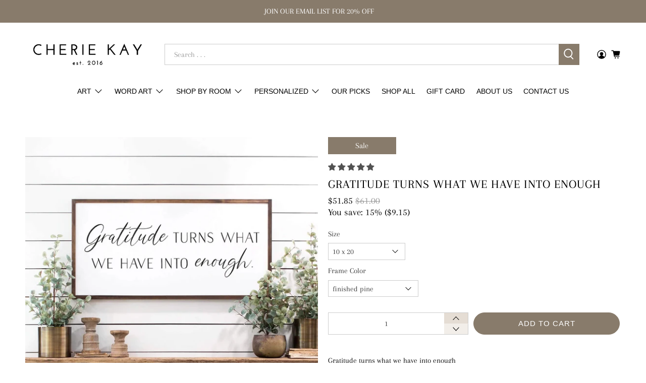

--- FILE ---
content_type: text/html; charset=utf-8
request_url: https://www.cheriekay.com/products/gratitude-turns-what-we-have-into-enough-sign-inspirational-sign-home-wall-decor-wood-signs-inspirational-wall-art-thankful-sign
body_size: 74558
content:


 <!doctype html>
<html class="no-js no-touch" lang="en">
<head>
<meta name="viewport" content="width=device-width, initial-scale=1">

<!-- Hyperspeed:355165 -->
<!-- hs-shared_id:cbfbd236 -->


<style id='hs-critical-css'>@charset "UTF-8";.mobile-menu-link::after,.navbar-link:not(.is-arrowless)::after{font-family:flex-icon!important;speak:none;font-style:normal;font-weight:400;font-variant:normal;text-transform:none;line-height:1;-webkit-font-smoothing:antialiased;-moz-osx-font-smoothing:grayscale;content:"\e902";display:block;position:absolute;transform-origin:center;top:50%;transform:translateY(-50%);font-size:.8em}body,html,li,p,ul{margin:0;padding:0}button,input{margin:0}body,button,input{font-family:Arapey,serif}@font-face{font-family:Arapey;font-weight:400;font-style:normal;font-display:swap;src:url("//www.cheriekay.com/cdn/fonts/arapey/arapey_n4.2d2866546ce54f39e3baf69f5d944e54b2e0771b.woff2?h1=Y2hlcmlla2F5c2lnbnMuY29t&h2=Y2hlcmllLWtheS5hY2NvdW50Lm15c2hvcGlmeS5jb20&h3=Y2hlcmlla2F5LmNvbQ&hmac=a6a38d13b055cb1cd5d2e1e1dd55e92727f56c523c44e45b3cdb363812019544") format("woff2"),url("//www.cheriekay.com/cdn/fonts/arapey/arapey_n4.a5bf746bd7b4646dec7a42e0f36c7afe1b3785db.woff?h1=Y2hlcmlla2F5c2lnbnMuY29t&h2=Y2hlcmllLWtheS5hY2NvdW50Lm15c2hvcGlmeS5jb20&h3=Y2hlcmlla2F5LmNvbQ&hmac=b2a5017999f1de4d89bb2b17541196b9b0be12059fb6b1a6fba0c2feae26c880") format("woff")}@font-face{font-family:Arapey;font-weight:400;font-style:italic;font-display:swap;src:url("//www.cheriekay.com/cdn/fonts/arapey/arapey_i4.76b9c74110c86df9446495f3b98d8ff62e62229e.woff2?h1=Y2hlcmlla2F5c2lnbnMuY29t&h2=Y2hlcmllLWtheS5hY2NvdW50Lm15c2hvcGlmeS5jb20&h3=Y2hlcmlla2F5LmNvbQ&hmac=6b42c0d24632cf3b3e70dc80b154a4104236d085a789229ada86f469f93d2809") format("woff2"),url("//www.cheriekay.com/cdn/fonts/arapey/arapey_i4.54a950529ca14266fc22b37574a97a78f656c7bb.woff?h1=Y2hlcmlla2F5c2lnbnMuY29t&h2=Y2hlcmllLWtheS5hY2NvdW50Lm15c2hvcGlmeS5jb20&h3=Y2hlcmlla2F5LmNvbQ&hmac=c5d3d50db60d66bf9f2e5713582441d7c30ab42f48987529b0e4e5c328f86363") format("woff")}@font-face{font-family:flex-icon;src:url(//www.cheriekay.com/cdn/shop/t/137/assets/flex-icon.ttf?v=148593795103778405361748962292) format("truetype"),url(//www.cheriekay.com/cdn/shop/t/137/assets/flex-icon.woff?v=148593795103778405361748962292) format("woff"),url(//www.cheriekay.com/cdn/shop/t/137/assets/flex-icon.svg?v=122155750794120575381748962292) format("svg");font-weight:400;font-style:normal;font-display:block}.button,.input{-webkit-appearance:none;appearance:none;align-items:center;border:1px solid transparent;border-radius:0;box-shadow:none;display:inline-flex;font-size:1rem;height:2.25em;justify-content:flex-start;line-height:1.5;padding-bottom:calc(.375em - 1px);padding-left:calc(.625em - 1px);padding-right:calc(.625em - 1px);padding-top:calc(.375em - 1px);position:relative;vertical-align:top}.field.has-addons .control:first-child:not(:only-child) .input{border-bottom-right-radius:0;border-top-right-radius:0}@media only screen and (max-width:480px){.button,.input{font-size:16px!important}}@font-face{font-family:JudgemeIcons;src:url("[data-uri]") format("woff");font-weight:400;font-style:normal}@keyframes fadeIn{0%{opacity:0}to{opacity:1}}.fadeIn{animation-name:fadeIn}.animated{animation-duration:1s;animation-fill-mode:both}@media (print){.animated{animation:unset!important}}.flickity-enabled{position:relative}.flickity-viewport{overflow:hidden;position:relative;height:100%}.flickity-slider{position:absolute;width:100%;height:100%}.flickity-button{position:absolute;background:hsla(0,0%,100%,.75);border:none;color:#333}.flickity-button-icon{fill:#333}.flickity-prev-next-button{top:50%;width:44px;height:44px;border-radius:50%;transform:translateY(-50%)}.flickity-prev-next-button.previous{left:10px}.flickity-prev-next-button.next{right:10px}.flickity-prev-next-button .flickity-button-icon{position:absolute;left:20%;top:20%;width:60%;height:60%}.mobile-menu-link::after,.navbar-link:not(.is-arrowless)::after,.select:not(.is-multiple):not(.is-loading):not(.is-arrowless)::after{font-family:flex-icon!important;speak:none;font-style:normal;font-weight:400;font-variant:normal;text-transform:none;line-height:1;-webkit-font-smoothing:antialiased;-moz-osx-font-smoothing:grayscale;content:"\e902";display:block;position:absolute;transform-origin:center;top:50%;transform:translateY(-50%);font-size:.8em}.content:not(:last-child){margin-bottom:1.25rem}body,h1,html,li,p,ul{margin:0;padding:0}h1{font-size:100%;font-weight:400}ul{list-style:none}button,input,select{margin:0}html{box-sizing:border-box}*,::after,::before{box-sizing:inherit}img{height:auto;max-width:100%}html{min-width:300px;overflow-x:hidden;overflow-y:auto;font-size:15px;background-color:#fff;-moz-osx-font-smoothing:grayscale;-webkit-font-smoothing:antialiased;text-rendering:optimizeLegibility;-webkit-text-size-adjust:100%;text-size-adjust:100%;-webkit-backface-visibility:hidden;backface-visibility:hidden}header,section{display:block}body,button,input,select{font-family:Arapey,serif}img{max-width:100%;height:auto}input[type=checkbox],input[type=radio]{vertical-align:baseline}span{font-style:inherit;font-weight:inherit}.noscript{display:none}.site-overlay{position:fixed;top:0;right:0;bottom:0;left:0;z-index:10;background-color:rgba(0,0,0,.8);opacity:1;visibility:visible}.site-overlay.site-overlay--hidden{opacity:0;visibility:hidden}body{font-family:Arapey,serif;font-size:15px;font-weight:400;line-height:1.5;color:#000;text-rendering:optimizeLegibility;-webkit-font-smoothing:antialiased;-moz-osx-font-smoothing:grayscale}h1{font-family:Arapey,serif;font-weight:400;font-style:normal;font-size:24px;text-transform:uppercase;line-height:1.5;color:#000;display:block;letter-spacing:1px;text-rendering:optimizeLegibility;-webkit-font-smoothing:antialiased;-moz-osx-font-smoothing:grayscale}a{color:#000;text-decoration:none}.text-align-center{text-align:center}.subtitle,.title{overflow-wrap:break-word}.subtitle span{font-weight:inherit}.title{font-size:24px;font-weight:400;line-height:1.125;color:#000}.subtitle{font-size:1.25rem;font-weight:400;line-height:1.25;color:#000}.heading-divider:not(.heading-divider--vertical){border-color:#000;border-style:solid;border-width:thin;border-bottom:none}.heading-divider--short{width:70px}.is-flex{display:flex}.is-align-center{align-items:center}.is-justify-center{justify-content:center}.is-justify-space-between{justify-content:space-between}.is-flex-wrap{flex-wrap:wrap}.is-flex-column{flex-direction:column}.is-sr-only{border:none!important;clip:rect(0,0,0,0)!important;height:.01em!important;overflow:hidden!important;padding:0!important;position:absolute!important;white-space:nowrap!important;width:.01em!important}.visually-hidden{position:absolute!important;width:1px;height:1px;padding:0;margin:-1px;overflow:hidden;clip:rect(1px,1px,1px,1px);border:0}@media only screen and (min-width:1025px) and (max-width:1400px){.is-hidden-large{display:none!important}}@media only screen and (max-width:798px){h1{font-size:19px}.is-hidden-mobile-only{display:none!important}}@media only screen and (min-width:799px){.is-hidden-desktop-only{display:none!important}#theme-ajax-cart{max-height:100vh;overflow-y:auto}}.has-padding-top{padding-top:20px}.has-padding-bottom{padding-bottom:20px}.has-margin-bottom{margin-bottom:20px}.is-relative{position:relative}.flickity-viewport{width:100%}.flickity-prev-next-button{position:absolute;display:flex}.flickity-prev-next-button .flickity-button-icon{position:static;top:initial;left:initial;margin:auto}.dynamic-sections{display:flex;flex-wrap:wrap;justify-content:center;width:100%}.shopify-section{width:100%}@media only screen and (max-width:480px){.shopify-section{width:100%!important;padding-left:0!important;padding-right:0!important}}.section{max-width:1200px;width:95%;margin-left:auto;margin-right:auto}.section.is-width-wide{width:100%;max-width:none}.container{position:relative;margin:0 auto;display:flex;flex-wrap:wrap;flex:auto}.container .column{margin-left:calc(20px / 2);margin-right:calc(20px / 2)}.one-whole{width:calc(100% - 20px)}.one-half{width:calc(50% - 20px)}@media only screen and (max-width:798px){.medium-down--one-whole{width:calc(100% - 20px)}}.button,.input,.select select{-webkit-appearance:none;appearance:none;align-items:center;border:1px solid transparent;border-radius:0;box-shadow:none;display:inline-flex;font-size:1rem;height:2.25em;justify-content:flex-start;line-height:1.5;padding-bottom:calc(.375em - 1px);padding-left:calc(.625em - 1px);padding-right:calc(.625em - 1px);padding-top:calc(.375em - 1px);position:relative;vertical-align:top}.header-cart__icon{display:flex;justify-content:center;position:relative;width:max-content;margin:0 auto}.badge{height:1rem;width:1rem;position:absolute;top:calc(1rem * -.3);left:calc(65% - .2rem);font-size:.7rem;background:#887b6b;color:#fff;display:flex;justify-content:center;align-items:center;border-radius:50%;letter-spacing:0}.button{font-family:-apple-system,BlinkMacSystemFont,Segoe UI,Roboto,Ubuntu,Helvetica Neue,sans-serif,Apple Color Emoji,Segoe UI Emoji,Segoe UI Symbol;font-weight:400;font-style:normal;letter-spacing:1px;background-color:#fff;border-color:#dbdbdb;border-width:1px;color:#353535;justify-content:center;padding-bottom:calc(.375em - 1px);padding-left:1em;padding-right:1em;padding-top:calc(.375em - 1px);text-align:center;text-transform:uppercase;white-space:nowrap}.button .icon{height:1.5em;width:1.5em}.button .icon:first-child:last-child{margin-left:calc(-.375em - 1px);margin-right:calc(-.375em - 1px)}.button.is-inverse{background-color:#353535;border-color:transparent;color:#fff}.button[disabled]{box-shadow:none;opacity:.5}.buttons{align-items:center;display:flex;flex-wrap:wrap;justify-content:flex-start}.button--add-to-cart{font-size:1rem;border-radius:35px;width:100%;line-height:inherit}.button--add-to-cart,.button--add-to-cart:visited{color:#fff;background-color:#887b6b;border-color:#887b6b}.content p:not(:last-child){margin-bottom:1em}.selectors-form{margin-bottom:0}.selectors-form__wrap{display:flex;flex-wrap:wrap;justify-content:flex-start}@media only screen and (min-width:799px) and (max-width:1024px){.selectors-form__wrap{justify-content:center;width:100%;margin-bottom:10px}}.selectors-form--mobile{padding:0}.icon{align-items:center;display:inline-flex;justify-content:center;height:1.2rem;width:1.2rem;fill:currentColor}.is-medium .icon{height:1.2rem;width:1.2rem}.icon svg{height:100%;width:100%}.image__container{display:block;margin-left:auto;margin-right:auto;font-size:0}.image__container img{width:100%}.image-element__wrap{overflow:hidden;margin-left:auto;margin-right:auto;max-width:100%;max-height:100%}.image-element__wrap img{height:100%;width:100%;margin-left:auto;margin-right:auto;display:block}#theme-ajax-cart{z-index:100;box-shadow:0 8px 8px rgba(10.2,10.2,10.2,.1)}.ajax-cart{width:100%;font-size:14px;color:#000;text-shadow:none;text-transform:uppercase;letter-spacing:1}.is-mini-cart .card{background-color:#fff}#theme-ajax-cart.is-mini-cart{position:absolute;top:100%;right:0;width:420px;visibility:hidden;opacity:0}.card{background-color:#fff;box-shadow:0 2px 3px rgba(0,0,0,.1),0 0 0 1px rgba(0,0,0,.1);color:#000;max-width:100%;position:relative}.card-content{background-color:transparent;padding:1.5rem}.input{background-color:#fff;border-color:#ccc;color:#353535;box-shadow:none;max-width:100%;width:100%}.input::-moz-placeholder{color:rgba(53.55,53.55,53.55,.5)}.input::-webkit-input-placeholder{color:rgba(53.55,53.55,53.55,.5)}.input:-moz-placeholder{color:rgba(53.55,53.55,53.55,.5)}.input:-ms-input-placeholder{color:rgba(53.55,53.55,53.55,.5)}.select{position:relative;display:inline-block;width:min-content;max-width:100%;vertical-align:top}.select:not(.is-multiple){height:2.25em}.select:not(.is-multiple):not(.is-loading):not(.is-arrowless)::after{border-color:#000;right:1.125em;z-index:4}.select select{background-color:#fff;border-color:#ccc;color:#353535;display:block;font-size:1em;max-width:100%;outline:0}.select select::-moz-placeholder{color:rgba(53.55,53.55,53.55,.5)}.select select::-webkit-input-placeholder{color:rgba(53.55,53.55,53.55,.5)}.select select:-moz-placeholder{color:rgba(53.55,53.55,53.55,.5)}.select select:-ms-input-placeholder{color:rgba(53.55,53.55,53.55,.5)}.select select::-ms-expand{display:none}.select select:not([multiple]):not(.is-arrowless){padding-right:2.5em}.label,.selector-wrapper label{color:#353535;display:block;font-size:1rem;font-weight:400}.label:not(:last-child),.selector-wrapper label:not(:last-child){margin-bottom:.5em}.field:not(:last-child){margin-bottom:.75rem}.field.has-addons{display:flex;justify-content:flex-start}.field.has-addons .control:not(:last-child){margin-right:-1px}.field.has-addons .control:not(:first-child):not(:last-child) .input{border-radius:0}.field.has-addons .control:first-child:not(:only-child) .button,.field.has-addons .control:first-child:not(:only-child) .input{border-bottom-right-radius:0;border-top-right-radius:0}.field.has-addons .control:last-child:not(:only-child) .button{border-bottom-left-radius:0;border-top-left-radius:0}.control{box-sizing:border-box;clear:both;font-size:1rem;position:relative;text-align:left}.control.has-icons-left .icon,.control.has-icons-right .icon{color:#dbdbdb;height:1.5em;position:absolute;top:0;width:1.8em;vertical-align:middle;z-index:4}.control.has-icons-left .input{padding-left:2.25em}.control.has-icons-left .icon{left:0;top:50%;transform:translate(40%,-50%)}.control.has-icons-right .input{padding-right:2.25em}.control.has-icons-right .icon{right:0}.control.has-icons-right .icon.is-right{left:initial}@media only screen and (max-width:480px){.button,.input,.select select{font-size:16px!important}}.message{font-size:1rem}.message-header{align-items:center;display:flex;justify-content:space-between;line-height:1.25;padding:.75em 1em;position:relative}.navbar-item{display:block;line-height:1.5;padding:0;position:relative}.navbar-link{display:block;line-height:1.5;padding:1rem .75rem;position:relative}.navbar-item{display:block;flex-grow:0;flex-shrink:0}.navbar-link:not(.is-arrowless){padding-right:2.5em}.navbar-link:not(.is-arrowless)::after{right:1em}.navbar-dropdown{padding-bottom:1rem;padding-top:1rem}.navbar-dropdown .navbar-item,.navbar-dropdown .navbar-link{color:#000;font-size:14px;text-transform:uppercase;padding-left:.5rem;padding-right:.5rem}.navbar-dropdown .navbar-link{padding-top:0}@media only screen and (max-width:798px){.navbar-link::after{display:none}}@media only screen and (min-width:799px){.navbar-item,.navbar-link{align-items:center;display:flex}.navbar-item{display:flex}.navbar-item.has-dropdown a:after{font-size:14px}.has-submenu label .navbar-link::after{top:37%}.navbar-dropdown{font-size:14px;letter-spacing:1px;text-transform:uppercase;background-color:#fff;box-shadow:0 8px 8px rgba(10.2,10.2,10.2,.1);display:none;left:0;position:absolute;top:100%;z-index:20;opacity:0}.navbar-dropdown.navbar-dropdown--below-parent{top:90%}.navbar-dropdown.is-vertical{padding:1rem .8em;max-width:300px;min-width:200px}.navbar-dropdown .navbar-link span{max-width:80%}.navbar-submenu{display:none;margin-left:20px;margin-top:0;margin-bottom:10px;border-left:2px solid rgba(0,0,0,.3)}.navbar-submenu li:first-child .navbar-item{padding-top:0}.navbar-submenu li:last-child .navbar-item{padding-bottom:0}.navbar-submenu .navbar-item{white-space:normal;padding:10px 15px}.has-medium-vertical-spacing .navbar-item{padding-top:0;padding-bottom:10px}.has-medium-vertical-spacing .navbar-link{padding-bottom:10px}.has-medium-vertical-spacing>.navbar-item:last-child{padding-bottom:0}.product-gallery .flickity-prev-next-button{opacity:0;visibility:hidden}}.surface-pick-up{opacity:1}.surface-pick-up.surface-pick-up--loading{visibility:hidden;opacity:0}.price-ui{display:flex;flex-wrap:wrap;row-gap:.25rem;color:#000}.price-ui,.price-ui-badge{opacity:1}.price--sale{color:#000}.price+.compare-at-price{margin-left:5px}.compare-at-price .money,.price .money{display:inline-block}.compare-at-price{text-decoration:line-through;opacity:.6}.compare-at-price .money{text-decoration:line-through}.sale.savings{width:100%}.unit-pricing{order:1;width:100%;font-size:1rem;color:#000}shopify-payment-terms{display:block;margin-top:8px;margin-bottom:12px;font-size:.75rem}#icon-star{color:#000}.icon-star-background{transform:scaleX(var(--rating-scale,0))}.icon-star-reference{position:absolute;left:-9999px;width:0;height:0}.product-title{margin:.5rem 0}.product-gallery__main{width:100%}.product-gallery__main{opacity:0}.product-gallery__main.flickity-enabled{opacity:1}.product-gallery__image{width:100%;height:auto}.product-gallery__image img{width:100%;height:auto;display:block}.product-gallery__link{display:block}.savings{display:block}@media only screen and (max-width:798px){.product__images{margin-bottom:60px}.product-gallery .product-gallery__main .flickity-prev-next-button{opacity:1;top:calc(100% + 15px);padding:0;z-index:3;height:initial;width:initial;transform:none;opacity:.5;background:0 0}.product-gallery .product-gallery__main .flickity-prev-next-button .flickity-button-icon{height:30px;width:30px;fill:#000000}.product-gallery .product-gallery__main .flickity-prev-next-button.next{right:30%}.product-gallery .product-gallery__main .flickity-prev-next-button.previous{left:30%}}.product_section .has-product-sticker .sticker-holder__content{font-size:16px}.product__notify-form{margin-bottom:1.5rem;max-width:350px}.notify-form__success-message{margin:0}.selector-wrapper{display:flex;flex-direction:column;margin-bottom:10px}.selector-wrapper:last-of-type{margin-bottom:1.5rem}.smart-payment-button--false.product_form--dropdown.product_form--has-quantity-box-true .selector-wrapper:last-of-type{margin-bottom:1.25rem}.quantity-wrapper .quantity-element{min-height:44px}.quantity-wrapper .quantity-input{text-align:center;width:100%}.quantity-wrapper .quantity-minus .icon,.quantity-wrapper .quantity-plus .icon{padding:.3em}.cart-warning{display:block;width:100%;margin-top:20px}.purchase-details{display:flex;align-items:center;flex-wrap:wrap}.product-quantity-box.purchase-details__quantity{margin-top:12px}.smart-payment-button--false .purchase-details{align-items:flex-start}.quantity-input.input{-moz-appearance:textfield;box-shadow:none;border:0}.quantity-input.input::-webkit-inner-spin-button,.quantity-input.input::-webkit-outer-spin-button{-webkit-appearance:none;appearance:none}.quantity-minus.button,.quantity-plus.button{background-color:#e5ddd4}.quantity-minus.button .icon,.quantity-plus.button .icon{fill:#000000}.quantity-minus.button[disabled]{opacity:1;background-color:rgba(229,221,212,.5)}.quantity-wrapper.field.has-addons .control:not(:last-child){margin-right:0}.quantity-wrapper.quantity-style--stacked{position:relative;border-radius:0!important}.quantity-wrapper.quantity-style--stacked .quantity-input-control{width:calc(100% - 48px)}.quantity-wrapper.quantity-style--stacked .minus-control{position:absolute;height:calc(44px / 2);bottom:0;right:0;z-index:3;margin-right:0;width:48px}.quantity-wrapper.quantity-style--stacked .plus-control{position:absolute;min-height:calc(44px / 2);top:0;right:0;z-index:3;width:48px}.quantity-wrapper.quantity-style--stacked .quantity-input{border-left:thin solid #ccc;border-top:thin solid #ccc;border-bottom:thin solid #ccc;border-top-left-radius:0!important;border-bottom-left-radius:0!important;text-align:center;width:100%}.quantity-wrapper.quantity-style--stacked .quantity-minus{height:calc(44px / 2);min-height:calc(44px / 2);width:48px;border-radius:0;border-left:0;border-bottom:thin solid #ccc;border-right:thin solid #ccc;border-bottom-right-radius:0!important;margin-right:1px;z-index:4;opacity:1!important}.quantity-wrapper.quantity-style--stacked .quantity-plus{height:calc(44px / 2);min-height:calc(44px / 2);width:48px;border:0;border-left:0;border-top:thin solid #ccc;border-right:thin solid #ccc;border-top-right-radius:0;border-bottom-right-radius:0;z-index:4}.product-quantity-box.purchase-details__quantity{margin-right:10px;width:calc(50% - 12px)}.purchase-details__buttons{display:flex;flex:1 0 calc(50% - 12px);align-items:flex-end;flex-wrap:wrap;margin-left:6px}@media only screen and (max-width:798px){.purchase-details__buttons{margin-top:20px;margin-left:12px;flex:1 0 calc(50% - 12px)}}@media only screen and (max-width:480px){.product-quantity-box.purchase-details__quantity{width:100%;margin-right:0}.purchase-details__buttons{margin-top:12px;margin-left:0;flex:1 0 100%}}.purchase-details__buttons .button{width:100%;height:auto;align-items:center;min-height:44px}.purchase-details .purchase-details__spb--false{height:44px;margin:12px 0 0;display:inline-block}.purchase-details .purchase-details__spb--false .button--add-to-cart{height:inherit;width:50%}.purchase-details.has-quantity-box-true .purchase-details__spb--false{max-width:50%}@media only screen and (max-width:798px){.purchase-details .purchase-details__spb--false .button--add-to-cart{width:100%}.purchase-details.has-quantity-box-true .purchase-details__spb--false{max-width:100%}}.purchase-details.has-quantity-box-true .purchase-details__spb--false .button--add-to-cart{width:100%}.button--add-to-cart{position:relative}.button--add-to-cart .text{display:block;animation-duration:.5s}.button--add-to-cart .checkmark{position:absolute;top:0;left:0;bottom:0;right:0;margin:auto}.button--add-to-cart .checkmark path{stroke-dasharray:19.79 19.79;stroke-dashoffset:19.79;stroke:#ffffff;opacity:0}@media all and (-ms-high-contrast:none),(-ms-high-contrast:active){.purchase-details .purchase-details__spb--false{width:100%}button .checkmark path{stroke-dashoffset:0;opacity:0}}.product-template:not(.product-template--image-scroll) .product-gallery .product-gallery__image{visibility:hidden}.product-template:not(.product-template--image-scroll) .product-gallery .product-gallery__image.is-selected{visibility:visible}.thumbnail-sticker{display:flex;width:100%;padding:5px 10px;text-align:center}.thumbnail-sticker.thumbnail-sticker--sale{background-color:#887b6b;color:#fff}.thumbnail-sticker__text{font-size:1em}.sticker-holder.sticker-shape-square{flex-wrap:wrap}.sticker-holder.sticker-shape-square .thumbnail-sticker__text{width:100%}.sticker-shape-square .sticker-holder__content{max-width:50%;font-size:12px}.one-half .sticker-shape-square .sticker-holder__content{max-width:25%;font-size:16px}@media only screen and (max-width:480px){.sticker-shape-square .sticker-holder__content{max-width:60%}.one-half .sticker-shape-square .sticker-holder__content{max-width:60%}}.has-product-sticker .sticker-shape-square .sticker-holder__content--product{display:flex;width:100%;max-width:75%}.has-product-sticker .sticker-shape-square .thumbnail-sticker{display:inline-block;float:none;width:calc(33.333% - 10px);margin:0 10px 15px 0}.has-product-sticker .sticker-holder{display:block;font-size:14px}.selector-wrapper label{margin-bottom:.5rem}.announcement-bar{width:100%;position:absolute}.announcement-bar.is-regular{font-size:1rem}.announcement-bar__text{display:flex;align-items:center}.announcement-bar__content{flex:1 1 auto;display:flex;align-items:center}.announcement-bar__content p{padding:0 .5em;display:inline-block}.announcement-bar__shadow{opacity:0;visibility:hidden;min-height:20px}.announcement-bar--visible .announcement-container{height:auto}.announcement-container{height:0;overflow:hidden;position:relative;z-index:90;order:-1}.header{position:relative;z-index:70;background-color:#fff}@media only screen and (max-width:798px){.has-product-sticker .sticker-shape-square .sticker-holder__content--product{max-width:100%;font-size:14px}.header{display:none}}.header__menu{width:100%}.header__inner-content{flex:0 0 auto;display:flex;align-items:center;padding:1.5rem .75rem .5rem;width:100%}.header__logo{display:block}.header__search{flex:1;padding:0 2rem}.header__search .field{margin-bottom:0}.header__search-bar{width:100%}.header__search-bar input{padding:20px 18px;border-radius:0}.header__search-button{height:100%;border-radius:0}.header__menu-items{height:100%;position:relative}.header-cart{position:relative}@media only screen and (max-width:798px){.header-cart{position:static}header.header{display:none}}.header__menu-toggle{visibility:hidden;opacity:0;position:absolute}.header,.mobile-header{font-family:-apple-system,BlinkMacSystemFont,Segoe UI,Roboto,Ubuntu,Helvetica Neue,sans-serif,Apple Color Emoji,Segoe UI Emoji,Segoe UI Symbol;font-weight:400;font-style:normal;letter-spacing:0;font-size:14px;text-transform:uppercase}.header__link{color:#000;fill:#000000}.header__icons{display:flex;justify-content:flex-end;align-items:center}.header__icon-style-icons .icon-caption{display:none}.action-area__link:not(.has-cart-count) .header-cart__count{display:none}.action-area__link{display:flex;flex-direction:column;align-items:center;padding:1rem 5px;height:100%}.action-area__link:last-child{padding-right:0}.has-submenu label{display:block;position:relative}.has-submenu .close-dropdown,.has-submenu .close-sub-dropdown{position:absolute;top:0;right:0;height:100%;width:25%}@media only screen and (min-width:799px) and (max-width:1024px){.header-menu__disclosure .selectors-form__wrap{margin-bottom:0}}.no-js-main-navigation{display:none}#mobile-header .mobile-header__logo{width:100%}.mobile-header{position:relative;z-index:10;width:100%;background-color:#fff}@media only screen and (min-width:799px){.mobile-header{display:none}}.mobile-header__content{display:flex;align-items:center;height:100%;position:relative;z-index:10}@media only screen and (max-width:798px){.mobile-header__content{padding:0 20px}}@media only screen and (max-width:480px){.mobile-header__content{padding:0 10px}}.mobile-menu__toggle-icon{display:flex;align-items:center;padding:10px 5px 10px 0}.mobile-menu__toggle-icon .icon{fill:#000000}.mobile-menu__toggle-icon .mobile-header__close-menu{opacity:0;visibility:hidden;position:absolute}.mobile-layout--left .mobile-logo{width:calc(50% - 10px)}.mobile-layout--left .mobile-dropdown,.mobile-layout--left .mobile-icons{width:calc(25% - 10px)}.mobile-layout--left .mobile-icons{justify-content:flex-end}.mobile-dropdown,.mobile-icons,.mobile-logo{display:flex;align-items:center;padding:0 5px}.mobile-icons{order:2}.mobile-dropdown{order:0}.mobile-logo{order:1;justify-content:center;flex-grow:1;text-align:center;padding-top:5px;padding-bottom:5px}.mobile-logo .image-element__wrap{max-width:155px!important}.mobile-dropdown__position--left{order:0}.mobile-menu a{color:#000}.mobile-menu__submenu{font-size:14px;letter-spacing:1px;text-transform:uppercase}.mobile-menu{max-height:100%;min-height:100vh;left:-100%;position:absolute;top:100%;width:100%;z-index:40;overflow-y:auto;-webkit-overflow-scrolling:touch}.mobile-menu .mobile-menu__item{align-items:center}.mobile-menu .mobile-menu__item .icon{fill:#000000;margin-right:12px}.mobile-menu .mobile-menu-link,.mobile-menu .mobile-menu__item{display:flex;line-height:1.5;padding:.5rem 1.5rem}.mobile-menu__first-level label{display:block;position:relative}.mobile-menu__first-level .close-dropdown,.mobile-menu__first-level .close-sub-dropdown{position:absolute;top:0;right:0;height:100%;width:25%;z-index:2}.mobile-menu__content{padding-bottom:100px}.mobile-menu__content .icon-caption{padding:0;font-size:1em}.mobile-menu__content .mobile-menu__list{padding-bottom:100px}.mobile-menu-link{position:relative}.mobile-menu-link::after{border-color:#000;right:1.125em;z-index:4;font-size:1.1em}.mobile-menu__submenu{border-left:1px solid #ccc;margin-left:20px;max-height:0;overflow:hidden;padding-left:0}.mobile-menu__toggle-button{display:none;position:absolute;top:0;left:0;width:45px;z-index:50;bottom:0}.search-form{position:relative}.search-form .search__fields input[type=text]{outline:0;border-radius:0;border:thin solid #ccc;color:#7a7a7a}.search-form .search__fields [data-icon=search]{padding:5px;color:#0a0a0a}.search-form .search__fields .field{margin-bottom:0}.search-form .search__fields .control button{padding:0;position:absolute;left:0;top:50%;transform:translate(20%,-50%);-webkit-appearance:none;appearance:none;border:none;background:0 0}.search-form .search__fields .control button .icon{position:relative;transform:none;padding:3px}@media only screen and (max-width:798px){.mobile-menu__toggle-button{display:block}.search-form{padding-top:20px}.search-form .search__fields .control button{font-size:1.25rem}.search-form .search__fields .control button .icon{transform:translateX(-5px)}}.search-overlay__title{color:#000}.search-popup__form{padding:20px 0}.search-popup__form .field:not(:last-child){padding-bottom:0}.search-overlay{background-color:#fff;color:#000;position:absolute;top:100%;left:0;display:none;width:100%;z-index:70}.search-overlay.animated{animation-duration:.3s}.search-overlay__close{position:absolute;top:15px;right:15px}.search-overlay__wrapper{padding:60px 0}@media only screen and (min-width:1025px){.search-popup__form{margin:0 auto}}.search__results-wrapper{width:100%;max-height:var(--results-max-height,75vh);padding-inline:20px;position:absolute;right:0;left:auto;background-color:#fff;box-shadow:0 8px 8px rgba(10.2,10.2,10.2,.1);overflow-y:auto;z-index:30}.search__results-wrapper:empty{opacity:0}.mobile-search{display:none;position:absolute;top:0;left:0;height:100vh;z-index:999999;width:100%;background:rgba(0,0,0,.8)}@media only screen and (min-width:799px){.mobile-search{display:none!important}}.mobile-search form{background-color:#fff;margin:0;padding:10px 20px;position:relative;width:100%}.mobile-search .search__fields{margin-block:10px}.mobile-search .control .icon{transform:translateY(-50%);padding:0;z-index:2;color:#7a7a7a}.mobile-search .control .icon.is-left{padding-left:5px}.mobile-search .control .icon.is-right{padding-right:5px}.mobile-search .search__results-wrapper{padding:0 10px;-webkit-overflow-scrolling:touch}@media only screen and (max-width:798px){.mobile-search .search__results-wrapper{padding-inline:20px}#shopify-section-template--19572199882973__index_divider_jyjgwF{padding-top:20px;padding-bottom:20px}}.price--sale,.sale{color:#000}.compare-at-price{color:#555}:root{--jdgm-primary-color:#525252;--jdgm-secondary-color:rgba(82,82,82,0.1);--jdgm-star-color:#525252;--jdgm-write-review-text-color:white;--jdgm-write-review-bg-color:#525252;--jdgm-paginate-color:#525252;--jdgm-border-radius:0;--jdgm-reviewer-name-color:#525252}.jdgm-rev[data-verified-buyer=true] .jdgm-rev__icon.jdgm-rev__icon:after{color:#fff;background-color:#525252}.jdgm-prev-badge__text{display:none!important}.jdgm-rev .jdgm-rev__icon{display:none!important}.jdgm-prev-badge__text{visibility:hidden}.jdgm-rev .jdgm-rev__icon{margin-top:2px}@-webkit-keyframes jdgm-spin{0%{-webkit-transform:rotate(0);-ms-transform:rotate(0);transform:rotate(0)}100%{-webkit-transform:rotate(359deg);-ms-transform:rotate(359deg);transform:rotate(359deg)}}@keyframes jdgm-spin{0%{-webkit-transform:rotate(0);-ms-transform:rotate(0);transform:rotate(0)}100%{-webkit-transform:rotate(359deg);-ms-transform:rotate(359deg);transform:rotate(359deg)}}@font-face{font-family:JudgemeStar;src:url("[data-uri]") format("woff");font-weight:400;font-style:normal}.jdgm-star{font-family:JudgemeStar;display:inline!important;text-decoration:none!important;padding:0 4px 0 0!important;margin:0!important;font-weight:700;opacity:1;-webkit-font-smoothing:antialiased;-moz-osx-font-smoothing:grayscale}.jdgm-star:last-of-type{padding:0!important}.jdgm-star.jdgm--on:before{content:"\e000"}.jdgm-widget *{margin:0;line-height:1.4;-webkit-box-sizing:border-box;-moz-box-sizing:border-box;box-sizing:border-box;-webkit-overflow-scrolling:touch}.jdgm-hidden{display:none!important;visibility:hidden!important}.jdgm-spinner{width:40px;height:40px;margin:auto;border-radius:50%;border-top:2px solid #eee;border-right:2px solid #eee;border-bottom:2px solid #eee;border-left:2px solid #ccc;-webkit-animation:.8s linear infinite jdgm-spin;animation:.8s linear infinite jdgm-spin}.jdgm-prev-badge{display:block!important}:root{--color-body-text:#000000;--color-body:#ffffff;--color-bg:#ffffff}#shopify-section-sections--19572200538333__announcement_bar .announcement-bar{background-color:#e5ddd4}#shopify-section-sections--19572200538333__announcement_bar .message-header{color:#000}#shopify-section-sections--19572200538333__announcement_bar #announcement-bar__shadow{height:44px}#shopify-section-sections--19572200538333__announcement_bar .announcement-bar__text{line-height:1.5;text-transform:uppercase}#shopify-section-sections--19572200538333__header{padding-top:px;padding-bottom:px}#shopify-section-sections--19572200538333__header .header__logo{width:245px}#shopify-section-sections--19572200538333__header .header__search-button{color:#000;background-color:#e5ddd4;border-color:#e5ddd4}.mobile-menu{background-color:#fff}.mobile-menu a,.mobile-menu-link,.mobile-menu__item{color:#000}#shopify-section-template--19572199882973__index_divider_jyjgwF{padding-top:20px;padding-bottom:20px}#shopify-section-template--19572199882973__index_divider_jyjgwF .heading-divider:not(.heading-divider--vertical){border-color:#fff;border-width:2px}#shopify-section-template--19572199882973__main{padding-top:23px;padding-bottom:20px}.jdgm-preview-badge{display:inline-block;min-height:24px;line-height:24px;vertical-align:middle}body:not(.jdgm--done) .jdgm-prev-badge__text{visibility:hidden}.jdgm-widget.jdgm-widget{display:block}.jdgm-widget div:empty{display:block}.jdgm-rev[data-verified-buyer=true] .jdgm-rev__icon:after,.jdgm-rev__icon{border-radius:calc(var(--jdgm-border-radius) * 1px)}.jdgm-histogram__row{height:14px}.jdgm-histogram__row:not([data-rating="1"]){margin-bottom:10px}.jdgm-histogram__clear-filter{display:none;margin-top:16px;margin-bottom:0}.jdgm-rev__icon:before{color:#108474;color:var(--jdgm-primary-color)}.jdgm-rev__icon{float:left;position:relative;margin-right:8px;width:36px;height:36px;line-height:36px;text-align:center;background-color:rgba(224,224,224,.5)}.jdgm-rev__icon:not(.jdgm-rev__avatar):before{font-family:JudgemeIcons;font-size:24px;line-height:36px;content:"\e007"}.jdgm-rev__icon:empty{display:inline-block}.jdgm-rev .jdgm-rev__icon.jdgm-rev__icon:after{content:none}.jdgm-rev[data-verified-buyer=true] .jdgm-rev__icon.jdgm-rev__icon:after{position:absolute;bottom:0;right:0;width:12px;height:12px;color:#fff;border:none;font-family:JudgemeIcons;font-size:8px;font-weight:700;line-height:12px;text-align:center;content:"\e001"}.jdgm-rev-widg__paginate-spinner-wrapper{display:none}.jdgm-star{font-family:JudgemeStar!important}.jdgm-histogram__clear-filter{color:#108474;color:var(--jdgm-primary-color);text-decoration:underline}.jdgm-histogram__clear-filter:visited{color:var(--jdgm-primary-color)}.jdgm-rev__icon::after{content:'\e001'}.jdgm-rev__icon::after{display:inline-block;color:#fff;background-color:#000}.jdgm-prev-badge__text{visibility:unset}.jdgm-star{color:#525252}.jdgm-preview-badge .jdgm-star{color:#525252}</style>


<script>window.HS_JS_OVERRIDES = [{"load_method":"ON_ACTION","match":"shopifycloud\/storefront-forms-hcaptcha","pages":null,"match_type":"SMART_DEFER_JS","extension_id":null,"file_name":null},{"load_method":"ON_ACTION","match":"static.klaviyo.com","pages":null,"match_type":"SMART_DEFER_JS","extension_id":null,"file_name":null},{"load_method":"ON_ACTION","match":"shopifycloud\/shopify\/assets\/shopify_pay","pages":null,"match_type":"SMART_DEFER_JS","extension_id":null,"file_name":null},{"load_method":"ON_ACTION","match":"hcaptcha","pages":null,"match_type":"SMART_DEFER_JS","extension_id":null,"file_name":null},{"load_method":"ON_ACTION","match":"shopifycloud\/shopify\/assets\/storefront\/load_feature","pages":null,"match_type":"SMART_DEFER_JS","extension_id":null,"file_name":null},{"load_method":"ON_ACTION","match":"\/checkouts\/internal\/preloads.js","pages":null,"match_type":"SMART_DEFER_JS","extension_id":null,"file_name":null},{"load_method":"ON_ACTION","match":"shopifycloud\/portable-wallets","pages":null,"match_type":"SMART_DEFER_JS","extension_id":null,"file_name":null},{"load_method":"ON_ACTION","match":"pinterest.com","pages":null,"match_type":"SMART_DEFER_JS","extension_id":null,"file_name":null},{"load_method":"ON_ACTION","match":"bat.bing.com","pages":null,"match_type":"SMART_DEFER_JS","extension_id":null,"file_name":null},{"load_method":"ON_ACTION","match":"googletagmanager","pages":null,"match_type":"SMART_DEFER_JS","extension_id":null,"file_name":null},{"load_method":"ON_ACTION","match":"facebook.com","pages":null,"match_type":"SMART_DEFER_JS","extension_id":null,"file_name":null},{"load_method":"ON_ACTION","match":"shopifycloud\/web-pixels-manager","pages":null,"match_type":"SMART_DEFER_JS","extension_id":null,"file_name":null},{"load_method":"ON_ACTION","match":"trekkie","pages":null,"match_type":"SMART_DEFER_JS","extension_id":null,"file_name":null},{"load_method":"ON_ACTION","match":"facebook.net","pages":null,"match_type":"SMART_DEFER_JS","extension_id":null,"file_name":null},{"load_method":"ON_ACTION","match":"bing.com\/bat.js","pages":null,"match_type":"SMART_DEFER_JS","extension_id":null,"file_name":null},{"load_method":"ON_ACTION","match":"connect.facebook.net","pages":null,"match_type":"SMART_DEFER_JS","extension_id":null,"file_name":null},{"load_method":"ON_ACTION","match":"019b93c1-bc14-7200-9724-fabc47201519\/sdk.js","pages":["HOME","COLLECTIONS","PRODUCT","CART","OTHER"],"match_type":"APP_EMBED_JS","extension_id":"019b93c1-bc14-7200-9724-fabc47201519","file_name":"sdk.js"},{"load_method":"DEFER","match":"019bc7fe-07a5-7fc5-85e3-4a4175980733\/loader.js","pages":["HOME","COLLECTIONS","PRODUCT","CART","OTHER"],"match_type":"APP_EMBED_JS","extension_id":"019bc7fe-07a5-7fc5-85e3-4a4175980733","file_name":"loader.js"}];</script>
<script>!function(e,t){if("object"==typeof exports&&"object"==typeof module)module.exports=t();else if("function"==typeof define&&define.amd)define([],t);else{var n=t();for(var o in n)("object"==typeof exports?exports:e)[o]=n[o]}}(self,(()=>(()=>{"use strict";var e={};(e=>{"undefined"!=typeof Symbol&&Symbol.toStringTag&&Object.defineProperty(e,Symbol.toStringTag,{value:"Module"}),Object.defineProperty(e,"__esModule",{value:!0})})(e);const t="hyperscript/defer-load",n="ON_ACTION",o=["window.Station.Apps.Tabs",".replace('no-js', 'js')","onLoadStylesheet()","window.onpageshow","spratlyThemeSettings","lazysizes","window.MinimogSettings","onloadt4relcss","asyncLoad","_bstrLocale","window.PandectesSettings"],r=window.HS_JS_OVERRIDES||[];function s(e,t){const n=!e||"string"!=typeof e,s=t&&t.hasAttribute("hs-ignore"),c=t&&t.innerHTML,i=t&&"application/ld+json"===t.getAttribute("type")||c&&o.some((e=>t.innerHTML.includes(e)));if(!t&&n||s||i)return null;{const n=r.find((n=>e&&e.includes(n.match)||c&&t.innerHTML.includes(n.match)));return n?function(e,t){let n=t;if(e.cdn){n=`https://cdn.hyperspeed.me/script/${t.replace(/^(http:\/\/|https:\/\/|\/\/)/,"")}`}return{load_method:e.load_method||"default",src:n}}(n,e):null}}window.HS_LOAD_ON_ACTION_SCRIPTS=window.HS_LOAD_ON_ACTION_SCRIPTS||[];const c=document.createElement,i={src:Object.getOwnPropertyDescriptor(HTMLScriptElement.prototype,"src"),type:Object.getOwnPropertyDescriptor(HTMLScriptElement.prototype,"type")};function l(e,n){window.HS_LOAD_ON_ACTION_SCRIPTS.push([e,n]),e.type=t;const o=function(n){e.getAttribute("type")===t&&n.preventDefault(),e.removeEventListener("beforescriptexecute",o)};e.addEventListener("beforescriptexecute",o)}return document.createElement=function(...e){if("script"!==e[0].toLowerCase()||window.hsUnblocked)return c.bind(document)(...e);const o=c.bind(document)(...e);try{Object.defineProperties(o,{src:{...i.src,set(e){const o=s(e,null),r=o&&o.load_method===n,c=o?o.src:e;r&&i.type.set.call(this,t),i.src.set.call(this,c)}},type:{...i.type,set(e){const r=s(o.src,null);r&&r.load_method===n?i.type.set.call(this,t):i.type.set.call(this,e)}}}),o.setAttribute=function(e,t){"type"===e||"src"===e?o[e]=t:HTMLScriptElement.prototype.setAttribute.call(o,e,t)}}catch(e){console.warn("HyperScripts: unable to prevent script execution for script src ",o.src,".\n",'A likely cause would be because you are using a third-party browser extension that monkey patches the "document.createElement" function.')}return o},window.hsScriptObserver=new MutationObserver((e=>{for(let o=0;o<e.length;o++){const{addedNodes:r}=e[o];for(let e=0;e<r.length;e++){const o=r[e];if(1===o.nodeType&&"SCRIPT"===o.tagName)if(o.type===t)l(o,null);else{const e=s(o.src,o);e&&e.load_method===n&&l(o,o.type===t?null:o.type)}}}})),window.hsScriptObserver.observe(document.documentElement,{childList:!0,subtree:!0}),e})()));</script>


<!-- Third party app optimization -->
<!-- Is an app not updating? Just click Rebuild Cache in Hyperspeed. -->
<!-- Or, stop deferring the app by clicking View Details on App Optimization in your Theme Optimization settings. -->
<script hs-ignore>(function(){var hsUrls=[{"load_method":"ON_ACTION","original_url":"\/\/cdn.shopify.com\/proxy\/0acc51ccde16db027a41b7b03c7e3c6bab9c38871285a66d6de340db76e82966\/api.goaffpro.com\/loader.js?shop=cherie-kay.myshopify.com\u0026sp-cache-control=cHVibGljLCBtYXgtYWdlPTkwMA","pages":["HOME","COLLECTIONS","PRODUCT","CART","OTHER"]},{"load_method":"ASYNC","original_url":"https:\/\/bingshoppingtool-t2app-prod.trafficmanager.net\/uet\/tracking_script?shop=cherie-kay.myshopify.com","pages":["HOME","COLLECTIONS","PRODUCT","CART","OTHER"]},{"load_method":"ASYNC","original_url":"https:\/\/storage.nfcube.com\/instafeed-d147f7c8d84c3541590033a7735a2d29.js?shop=cherie-kay.myshopify.com","pages":["HOME","COLLECTIONS","PRODUCT","CART","OTHER"]},{"load_method":"ON_ACTION","original_url":"\/\/cdn.shopify.com\/proxy\/35b1e99a243d344600d5dcf07a690d64e92fb276a8f7989563554f0e03920c98\/shopify-script-tags.s3.eu-west-1.amazonaws.com\/smartseo\/instantpage.js?shop=cherie-kay.myshopify.com\u0026sp-cache-control=cHVibGljLCBtYXgtYWdlPTkwMA","pages":["HOME","COLLECTIONS","PRODUCT","CART","OTHER"]}];var insertBeforeBackup=Node.prototype.insertBefore;var currentPageType=getPageType();function getPageType(){var currentPage="product";if(currentPage==='index'){return'HOME';}else if(currentPage==='collection'){return'COLLECTIONS';}else if(currentPage==='product'){return'PRODUCT';}else if(currentPage==='cart'){return'CART';}else{return'OTHER';}}
function isWhitelistedPage(script){return script.pages.includes(currentPageType);}
function getCachedScriptUrl(url){var result=(hsUrls||[]).find(function(el){var compareUrl=el.original_url;if(url.substring(0,6)==="https:"&&el.original_url.substring(0,2)==="//"){compareUrl="https:"+el.original_url;}
return url==compareUrl;});return result;}
function loadScript(scriptInfo){if(isWhitelistedPage(scriptInfo)){var s=document.createElement('script');s.type='text/javascript';s.async=true;s.src=scriptInfo.original_url;var x=document.getElementsByTagName('script')[0];insertBeforeBackup.apply(x.parentNode,[s,x]);}}
var userEvents={touch:["touchmove","touchend"],mouse:["mousemove","click","keydown","scroll"]};function isTouch(){var touchIdentifiers=" -webkit- -moz- -o- -ms- ".split(" ");if("ontouchstart"in window||window.DocumentTouch&&document instanceof DocumentTouch){return true;}
var query=["(",touchIdentifiers.join("touch-enabled),("),"hsterminal",")"].join("");return window.matchMedia(query).matches;}
var actionEvents=isTouch()?userEvents.touch:userEvents.mouse;function loadOnUserAction(){(hsUrls||[]).filter(function(url){return url.load_method==='ON_ACTION';}).forEach(function(scriptInfo){loadScript(scriptInfo)})
actionEvents.forEach(function(userEvent){document.removeEventListener(userEvent,loadOnUserAction);});}
Node.prototype.insertBefore=function(newNode,refNode){if(newNode.type!=="text/javascript"&&newNode.type!=="application/javascript"&&newNode.type!=="application/ecmascript"){return insertBeforeBackup.apply(this,arguments);}
var scriptInfo=getCachedScriptUrl(newNode.src);if(!scriptInfo){return insertBeforeBackup.apply(this,arguments);}
if(isWhitelistedPage(scriptInfo)&&scriptInfo.load_method!=='ON_ACTION'){var s=document.createElement('script');s.type='text/javascript';s.async=true;s.src=scriptInfo.original_url;insertBeforeBackup.apply(this,[s,refNode]);}}
document.addEventListener("DOMContentLoaded",function(){actionEvents.forEach(function(userEvent){document.addEventListener(userEvent,loadOnUserAction);});});})();</script>

<!-- instant.load -->
<script defer src="//www.cheriekay.com/cdn/shop/t/146/assets/hs-instantload.min.js?v=106803949153345037901748978521"></script>

<!-- defer JS until action -->
<script async src="//www.cheriekay.com/cdn/shop/t/146/assets/hs-script-loader.min.js?v=62836566024746520321748978521"></script>



<style>
    	body > * {
          visibility: hidden;
        }
        header:first-of-type, nav:first-of-type, #shopify-section-header, #shopify-section-announcement, #shopify-section-AnnouncementBar, #shopify-section-announcement-bar, #shopify-section-header-template {
          visibility: visible;
        }
</style>
<script>
      window.addEventListener("load", function() {
        document.head.insertAdjacentHTML("beforeend", `<style>body > *{visibility:visible;}</style>`)
      })
</script>
<noscript>
 <style>body > *{visibility:visible;}</style>
</noscript>
 <meta charset="utf-8">
 <meta http-equiv="cleartype" content="on">
 <meta name="robots" content="index,follow">
 <meta name="theme-color" content="#ffffff">
 <link rel="canonical" href="https://www.cheriekay.com/products/gratitude-turns-what-we-have-into-enough-sign-inspirational-sign-home-wall-decor-wood-signs-inspirational-wall-art-thankful-sign"><!-- DNS prefetches -->
 <link rel="dns-prefetch" href="https://cdn.shopify.com">
 <link rel="dns-prefetch" href="https://fonts.shopify.com">
 <link rel="dns-prefetch" href="https://monorail-edge.shopifysvc.com">
 <link rel="dns-prefetch" href="https://ajax.googleapis.com">
 <!-- Preconnects -->
 <link rel="preconnect" href="https://cdn.shopify.com" crossorigin>
 <link rel="preconnect" href="https://fonts.shopify.com" crossorigin>
 <link rel="preconnect" href="https://monorail-edge.shopifysvc.com">
 <link rel="preconnect" href="https://ajax.googleapis.com">
 <!-- Preloads -->
 <!-- Preload CSS -->
 <link rel="preload" href="//www.cheriekay.com/cdn/shop/t/146/assets/fancybox.css?v=30466120580444283401748978521" as="style">
 <link rel="preload" href="//www.cheriekay.com/cdn/shop/t/146/assets/styles.css?v=85777264279091479101759342672" as="style">
 <!-- Preload JS -->
 <link rel="preload" href="https://ajax.googleapis.com/ajax/libs/jquery/3.6.0/jquery.min.js" as="script">
 <link rel="preload" href="//www.cheriekay.com/cdn/shop/t/146/assets/vendors.js?v=105789364703734492431748978521" as="script">
 <link rel="preload" href="https://cdn.hyperspeed.me/script/www.cheriekay.com/cdn/shop/t/146/assets/utilities.js?v=178049412956046755721748978521" as="script">
 <link rel="preload" href="https://cdn.hyperspeed.me/script/www.cheriekay.com/cdn/shop/t/146/assets/app.js?v=81322670175719717591748978551" as="script">
 <!-- Hide any variants whose data-attribute says they’re unavailable -->
<style data-shopify>
  .single-option-selector option[data-variant-option-available="false"]{
    display:none;
  }
</style>

<!-- CSS for Flex -->
<link rel="stylesheet" href="//www.cheriekay.com/cdn/shop/t/146/assets/fancybox.css?v=30466120580444283401748978521">
<link rel="stylesheet" href="//www.cheriekay.com/cdn/shop/t/146/assets/styles.css?v=85777264279091479101759342672">
 <!-- CSS for Flex -->
 <link rel="stylesheet" href="//www.cheriekay.com/cdn/shop/t/146/assets/fancybox.css?v=30466120580444283401748978521">
 <link rel="stylesheet" href="//www.cheriekay.com/cdn/shop/t/146/assets/styles.css?v=85777264279091479101759342672">
 <script>
    window.PXUTheme = window.PXUTheme || {};
    window.PXUTheme.version = '5.3.2';
    window.PXUTheme.name = 'Flex';
</script>
 <script>
    

window.PXUTheme = window.PXUTheme || {};


window.PXUTheme.info = {
  name: 'Flex',
  version: '3.0.0'
}


window.PXUTheme.currency = {};
window.PXUTheme.currency.show_multiple_currencies = false;
window.PXUTheme.currency.presentment_currency = "USD";
window.PXUTheme.currency.default_currency = "USD";
window.PXUTheme.currency.display_format = "money_format";
window.PXUTheme.currency.money_format = "${{amount}}";
window.PXUTheme.currency.money_format_no_currency = "${{amount}}";
window.PXUTheme.currency.money_format_currency = "${{amount}} USD";
window.PXUTheme.currency.native_multi_currency = false;
window.PXUTheme.currency.iso_code = "USD";
window.PXUTheme.currency.symbol = "$";



window.PXUTheme.allCountryOptionTags = "\u003coption value=\"United States\" data-provinces=\"[[\u0026quot;Alabama\u0026quot;,\u0026quot;Alabama\u0026quot;],[\u0026quot;Alaska\u0026quot;,\u0026quot;Alaska\u0026quot;],[\u0026quot;American Samoa\u0026quot;,\u0026quot;American Samoa\u0026quot;],[\u0026quot;Arizona\u0026quot;,\u0026quot;Arizona\u0026quot;],[\u0026quot;Arkansas\u0026quot;,\u0026quot;Arkansas\u0026quot;],[\u0026quot;Armed Forces Americas\u0026quot;,\u0026quot;Armed Forces Americas\u0026quot;],[\u0026quot;Armed Forces Europe\u0026quot;,\u0026quot;Armed Forces Europe\u0026quot;],[\u0026quot;Armed Forces Pacific\u0026quot;,\u0026quot;Armed Forces Pacific\u0026quot;],[\u0026quot;California\u0026quot;,\u0026quot;California\u0026quot;],[\u0026quot;Colorado\u0026quot;,\u0026quot;Colorado\u0026quot;],[\u0026quot;Connecticut\u0026quot;,\u0026quot;Connecticut\u0026quot;],[\u0026quot;Delaware\u0026quot;,\u0026quot;Delaware\u0026quot;],[\u0026quot;District of Columbia\u0026quot;,\u0026quot;Washington DC\u0026quot;],[\u0026quot;Federated States of Micronesia\u0026quot;,\u0026quot;Micronesia\u0026quot;],[\u0026quot;Florida\u0026quot;,\u0026quot;Florida\u0026quot;],[\u0026quot;Georgia\u0026quot;,\u0026quot;Georgia\u0026quot;],[\u0026quot;Guam\u0026quot;,\u0026quot;Guam\u0026quot;],[\u0026quot;Hawaii\u0026quot;,\u0026quot;Hawaii\u0026quot;],[\u0026quot;Idaho\u0026quot;,\u0026quot;Idaho\u0026quot;],[\u0026quot;Illinois\u0026quot;,\u0026quot;Illinois\u0026quot;],[\u0026quot;Indiana\u0026quot;,\u0026quot;Indiana\u0026quot;],[\u0026quot;Iowa\u0026quot;,\u0026quot;Iowa\u0026quot;],[\u0026quot;Kansas\u0026quot;,\u0026quot;Kansas\u0026quot;],[\u0026quot;Kentucky\u0026quot;,\u0026quot;Kentucky\u0026quot;],[\u0026quot;Louisiana\u0026quot;,\u0026quot;Louisiana\u0026quot;],[\u0026quot;Maine\u0026quot;,\u0026quot;Maine\u0026quot;],[\u0026quot;Marshall Islands\u0026quot;,\u0026quot;Marshall Islands\u0026quot;],[\u0026quot;Maryland\u0026quot;,\u0026quot;Maryland\u0026quot;],[\u0026quot;Massachusetts\u0026quot;,\u0026quot;Massachusetts\u0026quot;],[\u0026quot;Michigan\u0026quot;,\u0026quot;Michigan\u0026quot;],[\u0026quot;Minnesota\u0026quot;,\u0026quot;Minnesota\u0026quot;],[\u0026quot;Mississippi\u0026quot;,\u0026quot;Mississippi\u0026quot;],[\u0026quot;Missouri\u0026quot;,\u0026quot;Missouri\u0026quot;],[\u0026quot;Montana\u0026quot;,\u0026quot;Montana\u0026quot;],[\u0026quot;Nebraska\u0026quot;,\u0026quot;Nebraska\u0026quot;],[\u0026quot;Nevada\u0026quot;,\u0026quot;Nevada\u0026quot;],[\u0026quot;New Hampshire\u0026quot;,\u0026quot;New Hampshire\u0026quot;],[\u0026quot;New Jersey\u0026quot;,\u0026quot;New Jersey\u0026quot;],[\u0026quot;New Mexico\u0026quot;,\u0026quot;New Mexico\u0026quot;],[\u0026quot;New York\u0026quot;,\u0026quot;New York\u0026quot;],[\u0026quot;North Carolina\u0026quot;,\u0026quot;North Carolina\u0026quot;],[\u0026quot;North Dakota\u0026quot;,\u0026quot;North Dakota\u0026quot;],[\u0026quot;Northern Mariana Islands\u0026quot;,\u0026quot;Northern Mariana Islands\u0026quot;],[\u0026quot;Ohio\u0026quot;,\u0026quot;Ohio\u0026quot;],[\u0026quot;Oklahoma\u0026quot;,\u0026quot;Oklahoma\u0026quot;],[\u0026quot;Oregon\u0026quot;,\u0026quot;Oregon\u0026quot;],[\u0026quot;Palau\u0026quot;,\u0026quot;Palau\u0026quot;],[\u0026quot;Pennsylvania\u0026quot;,\u0026quot;Pennsylvania\u0026quot;],[\u0026quot;Puerto Rico\u0026quot;,\u0026quot;Puerto Rico\u0026quot;],[\u0026quot;Rhode Island\u0026quot;,\u0026quot;Rhode Island\u0026quot;],[\u0026quot;South Carolina\u0026quot;,\u0026quot;South Carolina\u0026quot;],[\u0026quot;South Dakota\u0026quot;,\u0026quot;South Dakota\u0026quot;],[\u0026quot;Tennessee\u0026quot;,\u0026quot;Tennessee\u0026quot;],[\u0026quot;Texas\u0026quot;,\u0026quot;Texas\u0026quot;],[\u0026quot;Utah\u0026quot;,\u0026quot;Utah\u0026quot;],[\u0026quot;Vermont\u0026quot;,\u0026quot;Vermont\u0026quot;],[\u0026quot;Virgin Islands\u0026quot;,\u0026quot;U.S. Virgin Islands\u0026quot;],[\u0026quot;Virginia\u0026quot;,\u0026quot;Virginia\u0026quot;],[\u0026quot;Washington\u0026quot;,\u0026quot;Washington\u0026quot;],[\u0026quot;West Virginia\u0026quot;,\u0026quot;West Virginia\u0026quot;],[\u0026quot;Wisconsin\u0026quot;,\u0026quot;Wisconsin\u0026quot;],[\u0026quot;Wyoming\u0026quot;,\u0026quot;Wyoming\u0026quot;]]\"\u003eUnited States\u003c\/option\u003e\n\u003coption value=\"---\" data-provinces=\"[]\"\u003e---\u003c\/option\u003e\n\u003coption value=\"Afghanistan\" data-provinces=\"[]\"\u003eAfghanistan\u003c\/option\u003e\n\u003coption value=\"Aland Islands\" data-provinces=\"[]\"\u003eÅland Islands\u003c\/option\u003e\n\u003coption value=\"Albania\" data-provinces=\"[]\"\u003eAlbania\u003c\/option\u003e\n\u003coption value=\"Algeria\" data-provinces=\"[]\"\u003eAlgeria\u003c\/option\u003e\n\u003coption value=\"Andorra\" data-provinces=\"[]\"\u003eAndorra\u003c\/option\u003e\n\u003coption value=\"Angola\" data-provinces=\"[]\"\u003eAngola\u003c\/option\u003e\n\u003coption value=\"Anguilla\" data-provinces=\"[]\"\u003eAnguilla\u003c\/option\u003e\n\u003coption value=\"Antigua And Barbuda\" data-provinces=\"[]\"\u003eAntigua \u0026 Barbuda\u003c\/option\u003e\n\u003coption value=\"Argentina\" data-provinces=\"[[\u0026quot;Buenos Aires\u0026quot;,\u0026quot;Buenos Aires Province\u0026quot;],[\u0026quot;Catamarca\u0026quot;,\u0026quot;Catamarca\u0026quot;],[\u0026quot;Chaco\u0026quot;,\u0026quot;Chaco\u0026quot;],[\u0026quot;Chubut\u0026quot;,\u0026quot;Chubut\u0026quot;],[\u0026quot;Ciudad Autónoma de Buenos Aires\u0026quot;,\u0026quot;Buenos Aires (Autonomous City)\u0026quot;],[\u0026quot;Corrientes\u0026quot;,\u0026quot;Corrientes\u0026quot;],[\u0026quot;Córdoba\u0026quot;,\u0026quot;Córdoba\u0026quot;],[\u0026quot;Entre Ríos\u0026quot;,\u0026quot;Entre Ríos\u0026quot;],[\u0026quot;Formosa\u0026quot;,\u0026quot;Formosa\u0026quot;],[\u0026quot;Jujuy\u0026quot;,\u0026quot;Jujuy\u0026quot;],[\u0026quot;La Pampa\u0026quot;,\u0026quot;La Pampa\u0026quot;],[\u0026quot;La Rioja\u0026quot;,\u0026quot;La Rioja\u0026quot;],[\u0026quot;Mendoza\u0026quot;,\u0026quot;Mendoza\u0026quot;],[\u0026quot;Misiones\u0026quot;,\u0026quot;Misiones\u0026quot;],[\u0026quot;Neuquén\u0026quot;,\u0026quot;Neuquén\u0026quot;],[\u0026quot;Río Negro\u0026quot;,\u0026quot;Río Negro\u0026quot;],[\u0026quot;Salta\u0026quot;,\u0026quot;Salta\u0026quot;],[\u0026quot;San Juan\u0026quot;,\u0026quot;San Juan\u0026quot;],[\u0026quot;San Luis\u0026quot;,\u0026quot;San Luis\u0026quot;],[\u0026quot;Santa Cruz\u0026quot;,\u0026quot;Santa Cruz\u0026quot;],[\u0026quot;Santa Fe\u0026quot;,\u0026quot;Santa Fe\u0026quot;],[\u0026quot;Santiago Del Estero\u0026quot;,\u0026quot;Santiago del Estero\u0026quot;],[\u0026quot;Tierra Del Fuego\u0026quot;,\u0026quot;Tierra del Fuego\u0026quot;],[\u0026quot;Tucumán\u0026quot;,\u0026quot;Tucumán\u0026quot;]]\"\u003eArgentina\u003c\/option\u003e\n\u003coption value=\"Armenia\" data-provinces=\"[]\"\u003eArmenia\u003c\/option\u003e\n\u003coption value=\"Aruba\" data-provinces=\"[]\"\u003eAruba\u003c\/option\u003e\n\u003coption value=\"Ascension Island\" data-provinces=\"[]\"\u003eAscension Island\u003c\/option\u003e\n\u003coption value=\"Australia\" data-provinces=\"[[\u0026quot;Australian Capital Territory\u0026quot;,\u0026quot;Australian Capital Territory\u0026quot;],[\u0026quot;New South Wales\u0026quot;,\u0026quot;New South Wales\u0026quot;],[\u0026quot;Northern Territory\u0026quot;,\u0026quot;Northern Territory\u0026quot;],[\u0026quot;Queensland\u0026quot;,\u0026quot;Queensland\u0026quot;],[\u0026quot;South Australia\u0026quot;,\u0026quot;South Australia\u0026quot;],[\u0026quot;Tasmania\u0026quot;,\u0026quot;Tasmania\u0026quot;],[\u0026quot;Victoria\u0026quot;,\u0026quot;Victoria\u0026quot;],[\u0026quot;Western Australia\u0026quot;,\u0026quot;Western Australia\u0026quot;]]\"\u003eAustralia\u003c\/option\u003e\n\u003coption value=\"Austria\" data-provinces=\"[]\"\u003eAustria\u003c\/option\u003e\n\u003coption value=\"Azerbaijan\" data-provinces=\"[]\"\u003eAzerbaijan\u003c\/option\u003e\n\u003coption value=\"Bahamas\" data-provinces=\"[]\"\u003eBahamas\u003c\/option\u003e\n\u003coption value=\"Bahrain\" data-provinces=\"[]\"\u003eBahrain\u003c\/option\u003e\n\u003coption value=\"Bangladesh\" data-provinces=\"[]\"\u003eBangladesh\u003c\/option\u003e\n\u003coption value=\"Barbados\" data-provinces=\"[]\"\u003eBarbados\u003c\/option\u003e\n\u003coption value=\"Belarus\" data-provinces=\"[]\"\u003eBelarus\u003c\/option\u003e\n\u003coption value=\"Belgium\" data-provinces=\"[]\"\u003eBelgium\u003c\/option\u003e\n\u003coption value=\"Belize\" data-provinces=\"[]\"\u003eBelize\u003c\/option\u003e\n\u003coption value=\"Benin\" data-provinces=\"[]\"\u003eBenin\u003c\/option\u003e\n\u003coption value=\"Bermuda\" data-provinces=\"[]\"\u003eBermuda\u003c\/option\u003e\n\u003coption value=\"Bhutan\" data-provinces=\"[]\"\u003eBhutan\u003c\/option\u003e\n\u003coption value=\"Bolivia\" data-provinces=\"[]\"\u003eBolivia\u003c\/option\u003e\n\u003coption value=\"Bosnia And Herzegovina\" data-provinces=\"[]\"\u003eBosnia \u0026 Herzegovina\u003c\/option\u003e\n\u003coption value=\"Botswana\" data-provinces=\"[]\"\u003eBotswana\u003c\/option\u003e\n\u003coption value=\"Brazil\" data-provinces=\"[[\u0026quot;Acre\u0026quot;,\u0026quot;Acre\u0026quot;],[\u0026quot;Alagoas\u0026quot;,\u0026quot;Alagoas\u0026quot;],[\u0026quot;Amapá\u0026quot;,\u0026quot;Amapá\u0026quot;],[\u0026quot;Amazonas\u0026quot;,\u0026quot;Amazonas\u0026quot;],[\u0026quot;Bahia\u0026quot;,\u0026quot;Bahia\u0026quot;],[\u0026quot;Ceará\u0026quot;,\u0026quot;Ceará\u0026quot;],[\u0026quot;Distrito Federal\u0026quot;,\u0026quot;Federal District\u0026quot;],[\u0026quot;Espírito Santo\u0026quot;,\u0026quot;Espírito Santo\u0026quot;],[\u0026quot;Goiás\u0026quot;,\u0026quot;Goiás\u0026quot;],[\u0026quot;Maranhão\u0026quot;,\u0026quot;Maranhão\u0026quot;],[\u0026quot;Mato Grosso\u0026quot;,\u0026quot;Mato Grosso\u0026quot;],[\u0026quot;Mato Grosso do Sul\u0026quot;,\u0026quot;Mato Grosso do Sul\u0026quot;],[\u0026quot;Minas Gerais\u0026quot;,\u0026quot;Minas Gerais\u0026quot;],[\u0026quot;Paraná\u0026quot;,\u0026quot;Paraná\u0026quot;],[\u0026quot;Paraíba\u0026quot;,\u0026quot;Paraíba\u0026quot;],[\u0026quot;Pará\u0026quot;,\u0026quot;Pará\u0026quot;],[\u0026quot;Pernambuco\u0026quot;,\u0026quot;Pernambuco\u0026quot;],[\u0026quot;Piauí\u0026quot;,\u0026quot;Piauí\u0026quot;],[\u0026quot;Rio Grande do Norte\u0026quot;,\u0026quot;Rio Grande do Norte\u0026quot;],[\u0026quot;Rio Grande do Sul\u0026quot;,\u0026quot;Rio Grande do Sul\u0026quot;],[\u0026quot;Rio de Janeiro\u0026quot;,\u0026quot;Rio de Janeiro\u0026quot;],[\u0026quot;Rondônia\u0026quot;,\u0026quot;Rondônia\u0026quot;],[\u0026quot;Roraima\u0026quot;,\u0026quot;Roraima\u0026quot;],[\u0026quot;Santa Catarina\u0026quot;,\u0026quot;Santa Catarina\u0026quot;],[\u0026quot;Sergipe\u0026quot;,\u0026quot;Sergipe\u0026quot;],[\u0026quot;São Paulo\u0026quot;,\u0026quot;São Paulo\u0026quot;],[\u0026quot;Tocantins\u0026quot;,\u0026quot;Tocantins\u0026quot;]]\"\u003eBrazil\u003c\/option\u003e\n\u003coption value=\"British Indian Ocean Territory\" data-provinces=\"[]\"\u003eBritish Indian Ocean Territory\u003c\/option\u003e\n\u003coption value=\"Virgin Islands, British\" data-provinces=\"[]\"\u003eBritish Virgin Islands\u003c\/option\u003e\n\u003coption value=\"Brunei\" data-provinces=\"[]\"\u003eBrunei\u003c\/option\u003e\n\u003coption value=\"Bulgaria\" data-provinces=\"[]\"\u003eBulgaria\u003c\/option\u003e\n\u003coption value=\"Burkina Faso\" data-provinces=\"[]\"\u003eBurkina Faso\u003c\/option\u003e\n\u003coption value=\"Burundi\" data-provinces=\"[]\"\u003eBurundi\u003c\/option\u003e\n\u003coption value=\"Cambodia\" data-provinces=\"[]\"\u003eCambodia\u003c\/option\u003e\n\u003coption value=\"Republic of Cameroon\" data-provinces=\"[]\"\u003eCameroon\u003c\/option\u003e\n\u003coption value=\"Canada\" data-provinces=\"[[\u0026quot;Alberta\u0026quot;,\u0026quot;Alberta\u0026quot;],[\u0026quot;British Columbia\u0026quot;,\u0026quot;British Columbia\u0026quot;],[\u0026quot;Manitoba\u0026quot;,\u0026quot;Manitoba\u0026quot;],[\u0026quot;New Brunswick\u0026quot;,\u0026quot;New Brunswick\u0026quot;],[\u0026quot;Newfoundland and Labrador\u0026quot;,\u0026quot;Newfoundland and Labrador\u0026quot;],[\u0026quot;Northwest Territories\u0026quot;,\u0026quot;Northwest Territories\u0026quot;],[\u0026quot;Nova Scotia\u0026quot;,\u0026quot;Nova Scotia\u0026quot;],[\u0026quot;Nunavut\u0026quot;,\u0026quot;Nunavut\u0026quot;],[\u0026quot;Ontario\u0026quot;,\u0026quot;Ontario\u0026quot;],[\u0026quot;Prince Edward Island\u0026quot;,\u0026quot;Prince Edward Island\u0026quot;],[\u0026quot;Quebec\u0026quot;,\u0026quot;Quebec\u0026quot;],[\u0026quot;Saskatchewan\u0026quot;,\u0026quot;Saskatchewan\u0026quot;],[\u0026quot;Yukon\u0026quot;,\u0026quot;Yukon\u0026quot;]]\"\u003eCanada\u003c\/option\u003e\n\u003coption value=\"Cape Verde\" data-provinces=\"[]\"\u003eCape Verde\u003c\/option\u003e\n\u003coption value=\"Caribbean Netherlands\" data-provinces=\"[]\"\u003eCaribbean Netherlands\u003c\/option\u003e\n\u003coption value=\"Cayman Islands\" data-provinces=\"[]\"\u003eCayman Islands\u003c\/option\u003e\n\u003coption value=\"Central African Republic\" data-provinces=\"[]\"\u003eCentral African Republic\u003c\/option\u003e\n\u003coption value=\"Chad\" data-provinces=\"[]\"\u003eChad\u003c\/option\u003e\n\u003coption value=\"Chile\" data-provinces=\"[[\u0026quot;Antofagasta\u0026quot;,\u0026quot;Antofagasta\u0026quot;],[\u0026quot;Araucanía\u0026quot;,\u0026quot;Araucanía\u0026quot;],[\u0026quot;Arica and Parinacota\u0026quot;,\u0026quot;Arica y Parinacota\u0026quot;],[\u0026quot;Atacama\u0026quot;,\u0026quot;Atacama\u0026quot;],[\u0026quot;Aysén\u0026quot;,\u0026quot;Aysén\u0026quot;],[\u0026quot;Biobío\u0026quot;,\u0026quot;Bío Bío\u0026quot;],[\u0026quot;Coquimbo\u0026quot;,\u0026quot;Coquimbo\u0026quot;],[\u0026quot;Los Lagos\u0026quot;,\u0026quot;Los Lagos\u0026quot;],[\u0026quot;Los Ríos\u0026quot;,\u0026quot;Los Ríos\u0026quot;],[\u0026quot;Magallanes\u0026quot;,\u0026quot;Magallanes Region\u0026quot;],[\u0026quot;Maule\u0026quot;,\u0026quot;Maule\u0026quot;],[\u0026quot;O\u0026#39;Higgins\u0026quot;,\u0026quot;Libertador General Bernardo O’Higgins\u0026quot;],[\u0026quot;Santiago\u0026quot;,\u0026quot;Santiago Metropolitan\u0026quot;],[\u0026quot;Tarapacá\u0026quot;,\u0026quot;Tarapacá\u0026quot;],[\u0026quot;Valparaíso\u0026quot;,\u0026quot;Valparaíso\u0026quot;],[\u0026quot;Ñuble\u0026quot;,\u0026quot;Ñuble\u0026quot;]]\"\u003eChile\u003c\/option\u003e\n\u003coption value=\"China\" data-provinces=\"[[\u0026quot;Anhui\u0026quot;,\u0026quot;Anhui\u0026quot;],[\u0026quot;Beijing\u0026quot;,\u0026quot;Beijing\u0026quot;],[\u0026quot;Chongqing\u0026quot;,\u0026quot;Chongqing\u0026quot;],[\u0026quot;Fujian\u0026quot;,\u0026quot;Fujian\u0026quot;],[\u0026quot;Gansu\u0026quot;,\u0026quot;Gansu\u0026quot;],[\u0026quot;Guangdong\u0026quot;,\u0026quot;Guangdong\u0026quot;],[\u0026quot;Guangxi\u0026quot;,\u0026quot;Guangxi\u0026quot;],[\u0026quot;Guizhou\u0026quot;,\u0026quot;Guizhou\u0026quot;],[\u0026quot;Hainan\u0026quot;,\u0026quot;Hainan\u0026quot;],[\u0026quot;Hebei\u0026quot;,\u0026quot;Hebei\u0026quot;],[\u0026quot;Heilongjiang\u0026quot;,\u0026quot;Heilongjiang\u0026quot;],[\u0026quot;Henan\u0026quot;,\u0026quot;Henan\u0026quot;],[\u0026quot;Hubei\u0026quot;,\u0026quot;Hubei\u0026quot;],[\u0026quot;Hunan\u0026quot;,\u0026quot;Hunan\u0026quot;],[\u0026quot;Inner Mongolia\u0026quot;,\u0026quot;Inner Mongolia\u0026quot;],[\u0026quot;Jiangsu\u0026quot;,\u0026quot;Jiangsu\u0026quot;],[\u0026quot;Jiangxi\u0026quot;,\u0026quot;Jiangxi\u0026quot;],[\u0026quot;Jilin\u0026quot;,\u0026quot;Jilin\u0026quot;],[\u0026quot;Liaoning\u0026quot;,\u0026quot;Liaoning\u0026quot;],[\u0026quot;Ningxia\u0026quot;,\u0026quot;Ningxia\u0026quot;],[\u0026quot;Qinghai\u0026quot;,\u0026quot;Qinghai\u0026quot;],[\u0026quot;Shaanxi\u0026quot;,\u0026quot;Shaanxi\u0026quot;],[\u0026quot;Shandong\u0026quot;,\u0026quot;Shandong\u0026quot;],[\u0026quot;Shanghai\u0026quot;,\u0026quot;Shanghai\u0026quot;],[\u0026quot;Shanxi\u0026quot;,\u0026quot;Shanxi\u0026quot;],[\u0026quot;Sichuan\u0026quot;,\u0026quot;Sichuan\u0026quot;],[\u0026quot;Tianjin\u0026quot;,\u0026quot;Tianjin\u0026quot;],[\u0026quot;Xinjiang\u0026quot;,\u0026quot;Xinjiang\u0026quot;],[\u0026quot;Xizang\u0026quot;,\u0026quot;Tibet\u0026quot;],[\u0026quot;Yunnan\u0026quot;,\u0026quot;Yunnan\u0026quot;],[\u0026quot;Zhejiang\u0026quot;,\u0026quot;Zhejiang\u0026quot;]]\"\u003eChina\u003c\/option\u003e\n\u003coption value=\"Christmas Island\" data-provinces=\"[]\"\u003eChristmas Island\u003c\/option\u003e\n\u003coption value=\"Cocos (Keeling) Islands\" data-provinces=\"[]\"\u003eCocos (Keeling) Islands\u003c\/option\u003e\n\u003coption value=\"Colombia\" data-provinces=\"[[\u0026quot;Amazonas\u0026quot;,\u0026quot;Amazonas\u0026quot;],[\u0026quot;Antioquia\u0026quot;,\u0026quot;Antioquia\u0026quot;],[\u0026quot;Arauca\u0026quot;,\u0026quot;Arauca\u0026quot;],[\u0026quot;Atlántico\u0026quot;,\u0026quot;Atlántico\u0026quot;],[\u0026quot;Bogotá, D.C.\u0026quot;,\u0026quot;Capital District\u0026quot;],[\u0026quot;Bolívar\u0026quot;,\u0026quot;Bolívar\u0026quot;],[\u0026quot;Boyacá\u0026quot;,\u0026quot;Boyacá\u0026quot;],[\u0026quot;Caldas\u0026quot;,\u0026quot;Caldas\u0026quot;],[\u0026quot;Caquetá\u0026quot;,\u0026quot;Caquetá\u0026quot;],[\u0026quot;Casanare\u0026quot;,\u0026quot;Casanare\u0026quot;],[\u0026quot;Cauca\u0026quot;,\u0026quot;Cauca\u0026quot;],[\u0026quot;Cesar\u0026quot;,\u0026quot;Cesar\u0026quot;],[\u0026quot;Chocó\u0026quot;,\u0026quot;Chocó\u0026quot;],[\u0026quot;Cundinamarca\u0026quot;,\u0026quot;Cundinamarca\u0026quot;],[\u0026quot;Córdoba\u0026quot;,\u0026quot;Córdoba\u0026quot;],[\u0026quot;Guainía\u0026quot;,\u0026quot;Guainía\u0026quot;],[\u0026quot;Guaviare\u0026quot;,\u0026quot;Guaviare\u0026quot;],[\u0026quot;Huila\u0026quot;,\u0026quot;Huila\u0026quot;],[\u0026quot;La Guajira\u0026quot;,\u0026quot;La Guajira\u0026quot;],[\u0026quot;Magdalena\u0026quot;,\u0026quot;Magdalena\u0026quot;],[\u0026quot;Meta\u0026quot;,\u0026quot;Meta\u0026quot;],[\u0026quot;Nariño\u0026quot;,\u0026quot;Nariño\u0026quot;],[\u0026quot;Norte de Santander\u0026quot;,\u0026quot;Norte de Santander\u0026quot;],[\u0026quot;Putumayo\u0026quot;,\u0026quot;Putumayo\u0026quot;],[\u0026quot;Quindío\u0026quot;,\u0026quot;Quindío\u0026quot;],[\u0026quot;Risaralda\u0026quot;,\u0026quot;Risaralda\u0026quot;],[\u0026quot;San Andrés, Providencia y Santa Catalina\u0026quot;,\u0026quot;San Andrés \\u0026 Providencia\u0026quot;],[\u0026quot;Santander\u0026quot;,\u0026quot;Santander\u0026quot;],[\u0026quot;Sucre\u0026quot;,\u0026quot;Sucre\u0026quot;],[\u0026quot;Tolima\u0026quot;,\u0026quot;Tolima\u0026quot;],[\u0026quot;Valle del Cauca\u0026quot;,\u0026quot;Valle del Cauca\u0026quot;],[\u0026quot;Vaupés\u0026quot;,\u0026quot;Vaupés\u0026quot;],[\u0026quot;Vichada\u0026quot;,\u0026quot;Vichada\u0026quot;]]\"\u003eColombia\u003c\/option\u003e\n\u003coption value=\"Comoros\" data-provinces=\"[]\"\u003eComoros\u003c\/option\u003e\n\u003coption value=\"Congo\" data-provinces=\"[]\"\u003eCongo - Brazzaville\u003c\/option\u003e\n\u003coption value=\"Congo, The Democratic Republic Of The\" data-provinces=\"[]\"\u003eCongo - Kinshasa\u003c\/option\u003e\n\u003coption value=\"Cook Islands\" data-provinces=\"[]\"\u003eCook Islands\u003c\/option\u003e\n\u003coption value=\"Costa Rica\" data-provinces=\"[[\u0026quot;Alajuela\u0026quot;,\u0026quot;Alajuela\u0026quot;],[\u0026quot;Cartago\u0026quot;,\u0026quot;Cartago\u0026quot;],[\u0026quot;Guanacaste\u0026quot;,\u0026quot;Guanacaste\u0026quot;],[\u0026quot;Heredia\u0026quot;,\u0026quot;Heredia\u0026quot;],[\u0026quot;Limón\u0026quot;,\u0026quot;Limón\u0026quot;],[\u0026quot;Puntarenas\u0026quot;,\u0026quot;Puntarenas\u0026quot;],[\u0026quot;San José\u0026quot;,\u0026quot;San José\u0026quot;]]\"\u003eCosta Rica\u003c\/option\u003e\n\u003coption value=\"Croatia\" data-provinces=\"[]\"\u003eCroatia\u003c\/option\u003e\n\u003coption value=\"Curaçao\" data-provinces=\"[]\"\u003eCuraçao\u003c\/option\u003e\n\u003coption value=\"Cyprus\" data-provinces=\"[]\"\u003eCyprus\u003c\/option\u003e\n\u003coption value=\"Czech Republic\" data-provinces=\"[]\"\u003eCzechia\u003c\/option\u003e\n\u003coption value=\"Côte d'Ivoire\" data-provinces=\"[]\"\u003eCôte d’Ivoire\u003c\/option\u003e\n\u003coption value=\"Denmark\" data-provinces=\"[]\"\u003eDenmark\u003c\/option\u003e\n\u003coption value=\"Djibouti\" data-provinces=\"[]\"\u003eDjibouti\u003c\/option\u003e\n\u003coption value=\"Dominica\" data-provinces=\"[]\"\u003eDominica\u003c\/option\u003e\n\u003coption value=\"Dominican Republic\" data-provinces=\"[]\"\u003eDominican Republic\u003c\/option\u003e\n\u003coption value=\"Ecuador\" data-provinces=\"[]\"\u003eEcuador\u003c\/option\u003e\n\u003coption value=\"Egypt\" data-provinces=\"[[\u0026quot;6th of October\u0026quot;,\u0026quot;6th of October\u0026quot;],[\u0026quot;Al Sharqia\u0026quot;,\u0026quot;Al Sharqia\u0026quot;],[\u0026quot;Alexandria\u0026quot;,\u0026quot;Alexandria\u0026quot;],[\u0026quot;Aswan\u0026quot;,\u0026quot;Aswan\u0026quot;],[\u0026quot;Asyut\u0026quot;,\u0026quot;Asyut\u0026quot;],[\u0026quot;Beheira\u0026quot;,\u0026quot;Beheira\u0026quot;],[\u0026quot;Beni Suef\u0026quot;,\u0026quot;Beni Suef\u0026quot;],[\u0026quot;Cairo\u0026quot;,\u0026quot;Cairo\u0026quot;],[\u0026quot;Dakahlia\u0026quot;,\u0026quot;Dakahlia\u0026quot;],[\u0026quot;Damietta\u0026quot;,\u0026quot;Damietta\u0026quot;],[\u0026quot;Faiyum\u0026quot;,\u0026quot;Faiyum\u0026quot;],[\u0026quot;Gharbia\u0026quot;,\u0026quot;Gharbia\u0026quot;],[\u0026quot;Giza\u0026quot;,\u0026quot;Giza\u0026quot;],[\u0026quot;Helwan\u0026quot;,\u0026quot;Helwan\u0026quot;],[\u0026quot;Ismailia\u0026quot;,\u0026quot;Ismailia\u0026quot;],[\u0026quot;Kafr el-Sheikh\u0026quot;,\u0026quot;Kafr el-Sheikh\u0026quot;],[\u0026quot;Luxor\u0026quot;,\u0026quot;Luxor\u0026quot;],[\u0026quot;Matrouh\u0026quot;,\u0026quot;Matrouh\u0026quot;],[\u0026quot;Minya\u0026quot;,\u0026quot;Minya\u0026quot;],[\u0026quot;Monufia\u0026quot;,\u0026quot;Monufia\u0026quot;],[\u0026quot;New Valley\u0026quot;,\u0026quot;New Valley\u0026quot;],[\u0026quot;North Sinai\u0026quot;,\u0026quot;North Sinai\u0026quot;],[\u0026quot;Port Said\u0026quot;,\u0026quot;Port Said\u0026quot;],[\u0026quot;Qalyubia\u0026quot;,\u0026quot;Qalyubia\u0026quot;],[\u0026quot;Qena\u0026quot;,\u0026quot;Qena\u0026quot;],[\u0026quot;Red Sea\u0026quot;,\u0026quot;Red Sea\u0026quot;],[\u0026quot;Sohag\u0026quot;,\u0026quot;Sohag\u0026quot;],[\u0026quot;South Sinai\u0026quot;,\u0026quot;South Sinai\u0026quot;],[\u0026quot;Suez\u0026quot;,\u0026quot;Suez\u0026quot;]]\"\u003eEgypt\u003c\/option\u003e\n\u003coption value=\"El Salvador\" data-provinces=\"[[\u0026quot;Ahuachapán\u0026quot;,\u0026quot;Ahuachapán\u0026quot;],[\u0026quot;Cabañas\u0026quot;,\u0026quot;Cabañas\u0026quot;],[\u0026quot;Chalatenango\u0026quot;,\u0026quot;Chalatenango\u0026quot;],[\u0026quot;Cuscatlán\u0026quot;,\u0026quot;Cuscatlán\u0026quot;],[\u0026quot;La Libertad\u0026quot;,\u0026quot;La Libertad\u0026quot;],[\u0026quot;La Paz\u0026quot;,\u0026quot;La Paz\u0026quot;],[\u0026quot;La Unión\u0026quot;,\u0026quot;La Unión\u0026quot;],[\u0026quot;Morazán\u0026quot;,\u0026quot;Morazán\u0026quot;],[\u0026quot;San Miguel\u0026quot;,\u0026quot;San Miguel\u0026quot;],[\u0026quot;San Salvador\u0026quot;,\u0026quot;San Salvador\u0026quot;],[\u0026quot;San Vicente\u0026quot;,\u0026quot;San Vicente\u0026quot;],[\u0026quot;Santa Ana\u0026quot;,\u0026quot;Santa Ana\u0026quot;],[\u0026quot;Sonsonate\u0026quot;,\u0026quot;Sonsonate\u0026quot;],[\u0026quot;Usulután\u0026quot;,\u0026quot;Usulután\u0026quot;]]\"\u003eEl Salvador\u003c\/option\u003e\n\u003coption value=\"Equatorial Guinea\" data-provinces=\"[]\"\u003eEquatorial Guinea\u003c\/option\u003e\n\u003coption value=\"Eritrea\" data-provinces=\"[]\"\u003eEritrea\u003c\/option\u003e\n\u003coption value=\"Estonia\" data-provinces=\"[]\"\u003eEstonia\u003c\/option\u003e\n\u003coption value=\"Eswatini\" data-provinces=\"[]\"\u003eEswatini\u003c\/option\u003e\n\u003coption value=\"Ethiopia\" data-provinces=\"[]\"\u003eEthiopia\u003c\/option\u003e\n\u003coption value=\"Falkland Islands (Malvinas)\" data-provinces=\"[]\"\u003eFalkland Islands\u003c\/option\u003e\n\u003coption value=\"Faroe Islands\" data-provinces=\"[]\"\u003eFaroe Islands\u003c\/option\u003e\n\u003coption value=\"Fiji\" data-provinces=\"[]\"\u003eFiji\u003c\/option\u003e\n\u003coption value=\"Finland\" data-provinces=\"[]\"\u003eFinland\u003c\/option\u003e\n\u003coption value=\"France\" data-provinces=\"[]\"\u003eFrance\u003c\/option\u003e\n\u003coption value=\"French Guiana\" data-provinces=\"[]\"\u003eFrench Guiana\u003c\/option\u003e\n\u003coption value=\"French Polynesia\" data-provinces=\"[]\"\u003eFrench Polynesia\u003c\/option\u003e\n\u003coption value=\"French Southern Territories\" data-provinces=\"[]\"\u003eFrench Southern Territories\u003c\/option\u003e\n\u003coption value=\"Gabon\" data-provinces=\"[]\"\u003eGabon\u003c\/option\u003e\n\u003coption value=\"Gambia\" data-provinces=\"[]\"\u003eGambia\u003c\/option\u003e\n\u003coption value=\"Georgia\" data-provinces=\"[]\"\u003eGeorgia\u003c\/option\u003e\n\u003coption value=\"Germany\" data-provinces=\"[]\"\u003eGermany\u003c\/option\u003e\n\u003coption value=\"Ghana\" data-provinces=\"[]\"\u003eGhana\u003c\/option\u003e\n\u003coption value=\"Gibraltar\" data-provinces=\"[]\"\u003eGibraltar\u003c\/option\u003e\n\u003coption value=\"Greece\" data-provinces=\"[]\"\u003eGreece\u003c\/option\u003e\n\u003coption value=\"Greenland\" data-provinces=\"[]\"\u003eGreenland\u003c\/option\u003e\n\u003coption value=\"Grenada\" data-provinces=\"[]\"\u003eGrenada\u003c\/option\u003e\n\u003coption value=\"Guadeloupe\" data-provinces=\"[]\"\u003eGuadeloupe\u003c\/option\u003e\n\u003coption value=\"Guatemala\" data-provinces=\"[[\u0026quot;Alta Verapaz\u0026quot;,\u0026quot;Alta Verapaz\u0026quot;],[\u0026quot;Baja Verapaz\u0026quot;,\u0026quot;Baja Verapaz\u0026quot;],[\u0026quot;Chimaltenango\u0026quot;,\u0026quot;Chimaltenango\u0026quot;],[\u0026quot;Chiquimula\u0026quot;,\u0026quot;Chiquimula\u0026quot;],[\u0026quot;El Progreso\u0026quot;,\u0026quot;El Progreso\u0026quot;],[\u0026quot;Escuintla\u0026quot;,\u0026quot;Escuintla\u0026quot;],[\u0026quot;Guatemala\u0026quot;,\u0026quot;Guatemala\u0026quot;],[\u0026quot;Huehuetenango\u0026quot;,\u0026quot;Huehuetenango\u0026quot;],[\u0026quot;Izabal\u0026quot;,\u0026quot;Izabal\u0026quot;],[\u0026quot;Jalapa\u0026quot;,\u0026quot;Jalapa\u0026quot;],[\u0026quot;Jutiapa\u0026quot;,\u0026quot;Jutiapa\u0026quot;],[\u0026quot;Petén\u0026quot;,\u0026quot;Petén\u0026quot;],[\u0026quot;Quetzaltenango\u0026quot;,\u0026quot;Quetzaltenango\u0026quot;],[\u0026quot;Quiché\u0026quot;,\u0026quot;Quiché\u0026quot;],[\u0026quot;Retalhuleu\u0026quot;,\u0026quot;Retalhuleu\u0026quot;],[\u0026quot;Sacatepéquez\u0026quot;,\u0026quot;Sacatepéquez\u0026quot;],[\u0026quot;San Marcos\u0026quot;,\u0026quot;San Marcos\u0026quot;],[\u0026quot;Santa Rosa\u0026quot;,\u0026quot;Santa Rosa\u0026quot;],[\u0026quot;Sololá\u0026quot;,\u0026quot;Sololá\u0026quot;],[\u0026quot;Suchitepéquez\u0026quot;,\u0026quot;Suchitepéquez\u0026quot;],[\u0026quot;Totonicapán\u0026quot;,\u0026quot;Totonicapán\u0026quot;],[\u0026quot;Zacapa\u0026quot;,\u0026quot;Zacapa\u0026quot;]]\"\u003eGuatemala\u003c\/option\u003e\n\u003coption value=\"Guernsey\" data-provinces=\"[]\"\u003eGuernsey\u003c\/option\u003e\n\u003coption value=\"Guinea\" data-provinces=\"[]\"\u003eGuinea\u003c\/option\u003e\n\u003coption value=\"Guinea Bissau\" data-provinces=\"[]\"\u003eGuinea-Bissau\u003c\/option\u003e\n\u003coption value=\"Guyana\" data-provinces=\"[]\"\u003eGuyana\u003c\/option\u003e\n\u003coption value=\"Haiti\" data-provinces=\"[]\"\u003eHaiti\u003c\/option\u003e\n\u003coption value=\"Honduras\" data-provinces=\"[]\"\u003eHonduras\u003c\/option\u003e\n\u003coption value=\"Hong Kong\" data-provinces=\"[[\u0026quot;Hong Kong Island\u0026quot;,\u0026quot;Hong Kong Island\u0026quot;],[\u0026quot;Kowloon\u0026quot;,\u0026quot;Kowloon\u0026quot;],[\u0026quot;New Territories\u0026quot;,\u0026quot;New Territories\u0026quot;]]\"\u003eHong Kong SAR\u003c\/option\u003e\n\u003coption value=\"Hungary\" data-provinces=\"[]\"\u003eHungary\u003c\/option\u003e\n\u003coption value=\"Iceland\" data-provinces=\"[]\"\u003eIceland\u003c\/option\u003e\n\u003coption value=\"India\" data-provinces=\"[[\u0026quot;Andaman and Nicobar Islands\u0026quot;,\u0026quot;Andaman and Nicobar Islands\u0026quot;],[\u0026quot;Andhra Pradesh\u0026quot;,\u0026quot;Andhra Pradesh\u0026quot;],[\u0026quot;Arunachal Pradesh\u0026quot;,\u0026quot;Arunachal Pradesh\u0026quot;],[\u0026quot;Assam\u0026quot;,\u0026quot;Assam\u0026quot;],[\u0026quot;Bihar\u0026quot;,\u0026quot;Bihar\u0026quot;],[\u0026quot;Chandigarh\u0026quot;,\u0026quot;Chandigarh\u0026quot;],[\u0026quot;Chhattisgarh\u0026quot;,\u0026quot;Chhattisgarh\u0026quot;],[\u0026quot;Dadra and Nagar Haveli\u0026quot;,\u0026quot;Dadra and Nagar Haveli\u0026quot;],[\u0026quot;Daman and Diu\u0026quot;,\u0026quot;Daman and Diu\u0026quot;],[\u0026quot;Delhi\u0026quot;,\u0026quot;Delhi\u0026quot;],[\u0026quot;Goa\u0026quot;,\u0026quot;Goa\u0026quot;],[\u0026quot;Gujarat\u0026quot;,\u0026quot;Gujarat\u0026quot;],[\u0026quot;Haryana\u0026quot;,\u0026quot;Haryana\u0026quot;],[\u0026quot;Himachal Pradesh\u0026quot;,\u0026quot;Himachal Pradesh\u0026quot;],[\u0026quot;Jammu and Kashmir\u0026quot;,\u0026quot;Jammu and Kashmir\u0026quot;],[\u0026quot;Jharkhand\u0026quot;,\u0026quot;Jharkhand\u0026quot;],[\u0026quot;Karnataka\u0026quot;,\u0026quot;Karnataka\u0026quot;],[\u0026quot;Kerala\u0026quot;,\u0026quot;Kerala\u0026quot;],[\u0026quot;Ladakh\u0026quot;,\u0026quot;Ladakh\u0026quot;],[\u0026quot;Lakshadweep\u0026quot;,\u0026quot;Lakshadweep\u0026quot;],[\u0026quot;Madhya Pradesh\u0026quot;,\u0026quot;Madhya Pradesh\u0026quot;],[\u0026quot;Maharashtra\u0026quot;,\u0026quot;Maharashtra\u0026quot;],[\u0026quot;Manipur\u0026quot;,\u0026quot;Manipur\u0026quot;],[\u0026quot;Meghalaya\u0026quot;,\u0026quot;Meghalaya\u0026quot;],[\u0026quot;Mizoram\u0026quot;,\u0026quot;Mizoram\u0026quot;],[\u0026quot;Nagaland\u0026quot;,\u0026quot;Nagaland\u0026quot;],[\u0026quot;Odisha\u0026quot;,\u0026quot;Odisha\u0026quot;],[\u0026quot;Puducherry\u0026quot;,\u0026quot;Puducherry\u0026quot;],[\u0026quot;Punjab\u0026quot;,\u0026quot;Punjab\u0026quot;],[\u0026quot;Rajasthan\u0026quot;,\u0026quot;Rajasthan\u0026quot;],[\u0026quot;Sikkim\u0026quot;,\u0026quot;Sikkim\u0026quot;],[\u0026quot;Tamil Nadu\u0026quot;,\u0026quot;Tamil Nadu\u0026quot;],[\u0026quot;Telangana\u0026quot;,\u0026quot;Telangana\u0026quot;],[\u0026quot;Tripura\u0026quot;,\u0026quot;Tripura\u0026quot;],[\u0026quot;Uttar Pradesh\u0026quot;,\u0026quot;Uttar Pradesh\u0026quot;],[\u0026quot;Uttarakhand\u0026quot;,\u0026quot;Uttarakhand\u0026quot;],[\u0026quot;West Bengal\u0026quot;,\u0026quot;West Bengal\u0026quot;]]\"\u003eIndia\u003c\/option\u003e\n\u003coption value=\"Indonesia\" data-provinces=\"[[\u0026quot;Aceh\u0026quot;,\u0026quot;Aceh\u0026quot;],[\u0026quot;Bali\u0026quot;,\u0026quot;Bali\u0026quot;],[\u0026quot;Bangka Belitung\u0026quot;,\u0026quot;Bangka–Belitung Islands\u0026quot;],[\u0026quot;Banten\u0026quot;,\u0026quot;Banten\u0026quot;],[\u0026quot;Bengkulu\u0026quot;,\u0026quot;Bengkulu\u0026quot;],[\u0026quot;Gorontalo\u0026quot;,\u0026quot;Gorontalo\u0026quot;],[\u0026quot;Jakarta\u0026quot;,\u0026quot;Jakarta\u0026quot;],[\u0026quot;Jambi\u0026quot;,\u0026quot;Jambi\u0026quot;],[\u0026quot;Jawa Barat\u0026quot;,\u0026quot;West Java\u0026quot;],[\u0026quot;Jawa Tengah\u0026quot;,\u0026quot;Central Java\u0026quot;],[\u0026quot;Jawa Timur\u0026quot;,\u0026quot;East Java\u0026quot;],[\u0026quot;Kalimantan Barat\u0026quot;,\u0026quot;West Kalimantan\u0026quot;],[\u0026quot;Kalimantan Selatan\u0026quot;,\u0026quot;South Kalimantan\u0026quot;],[\u0026quot;Kalimantan Tengah\u0026quot;,\u0026quot;Central Kalimantan\u0026quot;],[\u0026quot;Kalimantan Timur\u0026quot;,\u0026quot;East Kalimantan\u0026quot;],[\u0026quot;Kalimantan Utara\u0026quot;,\u0026quot;North Kalimantan\u0026quot;],[\u0026quot;Kepulauan Riau\u0026quot;,\u0026quot;Riau Islands\u0026quot;],[\u0026quot;Lampung\u0026quot;,\u0026quot;Lampung\u0026quot;],[\u0026quot;Maluku\u0026quot;,\u0026quot;Maluku\u0026quot;],[\u0026quot;Maluku Utara\u0026quot;,\u0026quot;North Maluku\u0026quot;],[\u0026quot;North Sumatra\u0026quot;,\u0026quot;North Sumatra\u0026quot;],[\u0026quot;Nusa Tenggara Barat\u0026quot;,\u0026quot;West Nusa Tenggara\u0026quot;],[\u0026quot;Nusa Tenggara Timur\u0026quot;,\u0026quot;East Nusa Tenggara\u0026quot;],[\u0026quot;Papua\u0026quot;,\u0026quot;Papua\u0026quot;],[\u0026quot;Papua Barat\u0026quot;,\u0026quot;West Papua\u0026quot;],[\u0026quot;Riau\u0026quot;,\u0026quot;Riau\u0026quot;],[\u0026quot;South Sumatra\u0026quot;,\u0026quot;South Sumatra\u0026quot;],[\u0026quot;Sulawesi Barat\u0026quot;,\u0026quot;West Sulawesi\u0026quot;],[\u0026quot;Sulawesi Selatan\u0026quot;,\u0026quot;South Sulawesi\u0026quot;],[\u0026quot;Sulawesi Tengah\u0026quot;,\u0026quot;Central Sulawesi\u0026quot;],[\u0026quot;Sulawesi Tenggara\u0026quot;,\u0026quot;Southeast Sulawesi\u0026quot;],[\u0026quot;Sulawesi Utara\u0026quot;,\u0026quot;North Sulawesi\u0026quot;],[\u0026quot;West Sumatra\u0026quot;,\u0026quot;West Sumatra\u0026quot;],[\u0026quot;Yogyakarta\u0026quot;,\u0026quot;Yogyakarta\u0026quot;]]\"\u003eIndonesia\u003c\/option\u003e\n\u003coption value=\"Iraq\" data-provinces=\"[]\"\u003eIraq\u003c\/option\u003e\n\u003coption value=\"Ireland\" data-provinces=\"[[\u0026quot;Carlow\u0026quot;,\u0026quot;Carlow\u0026quot;],[\u0026quot;Cavan\u0026quot;,\u0026quot;Cavan\u0026quot;],[\u0026quot;Clare\u0026quot;,\u0026quot;Clare\u0026quot;],[\u0026quot;Cork\u0026quot;,\u0026quot;Cork\u0026quot;],[\u0026quot;Donegal\u0026quot;,\u0026quot;Donegal\u0026quot;],[\u0026quot;Dublin\u0026quot;,\u0026quot;Dublin\u0026quot;],[\u0026quot;Galway\u0026quot;,\u0026quot;Galway\u0026quot;],[\u0026quot;Kerry\u0026quot;,\u0026quot;Kerry\u0026quot;],[\u0026quot;Kildare\u0026quot;,\u0026quot;Kildare\u0026quot;],[\u0026quot;Kilkenny\u0026quot;,\u0026quot;Kilkenny\u0026quot;],[\u0026quot;Laois\u0026quot;,\u0026quot;Laois\u0026quot;],[\u0026quot;Leitrim\u0026quot;,\u0026quot;Leitrim\u0026quot;],[\u0026quot;Limerick\u0026quot;,\u0026quot;Limerick\u0026quot;],[\u0026quot;Longford\u0026quot;,\u0026quot;Longford\u0026quot;],[\u0026quot;Louth\u0026quot;,\u0026quot;Louth\u0026quot;],[\u0026quot;Mayo\u0026quot;,\u0026quot;Mayo\u0026quot;],[\u0026quot;Meath\u0026quot;,\u0026quot;Meath\u0026quot;],[\u0026quot;Monaghan\u0026quot;,\u0026quot;Monaghan\u0026quot;],[\u0026quot;Offaly\u0026quot;,\u0026quot;Offaly\u0026quot;],[\u0026quot;Roscommon\u0026quot;,\u0026quot;Roscommon\u0026quot;],[\u0026quot;Sligo\u0026quot;,\u0026quot;Sligo\u0026quot;],[\u0026quot;Tipperary\u0026quot;,\u0026quot;Tipperary\u0026quot;],[\u0026quot;Waterford\u0026quot;,\u0026quot;Waterford\u0026quot;],[\u0026quot;Westmeath\u0026quot;,\u0026quot;Westmeath\u0026quot;],[\u0026quot;Wexford\u0026quot;,\u0026quot;Wexford\u0026quot;],[\u0026quot;Wicklow\u0026quot;,\u0026quot;Wicklow\u0026quot;]]\"\u003eIreland\u003c\/option\u003e\n\u003coption value=\"Isle Of Man\" data-provinces=\"[]\"\u003eIsle of Man\u003c\/option\u003e\n\u003coption value=\"Israel\" data-provinces=\"[]\"\u003eIsrael\u003c\/option\u003e\n\u003coption value=\"Italy\" data-provinces=\"[[\u0026quot;Agrigento\u0026quot;,\u0026quot;Agrigento\u0026quot;],[\u0026quot;Alessandria\u0026quot;,\u0026quot;Alessandria\u0026quot;],[\u0026quot;Ancona\u0026quot;,\u0026quot;Ancona\u0026quot;],[\u0026quot;Aosta\u0026quot;,\u0026quot;Aosta Valley\u0026quot;],[\u0026quot;Arezzo\u0026quot;,\u0026quot;Arezzo\u0026quot;],[\u0026quot;Ascoli Piceno\u0026quot;,\u0026quot;Ascoli Piceno\u0026quot;],[\u0026quot;Asti\u0026quot;,\u0026quot;Asti\u0026quot;],[\u0026quot;Avellino\u0026quot;,\u0026quot;Avellino\u0026quot;],[\u0026quot;Bari\u0026quot;,\u0026quot;Bari\u0026quot;],[\u0026quot;Barletta-Andria-Trani\u0026quot;,\u0026quot;Barletta-Andria-Trani\u0026quot;],[\u0026quot;Belluno\u0026quot;,\u0026quot;Belluno\u0026quot;],[\u0026quot;Benevento\u0026quot;,\u0026quot;Benevento\u0026quot;],[\u0026quot;Bergamo\u0026quot;,\u0026quot;Bergamo\u0026quot;],[\u0026quot;Biella\u0026quot;,\u0026quot;Biella\u0026quot;],[\u0026quot;Bologna\u0026quot;,\u0026quot;Bologna\u0026quot;],[\u0026quot;Bolzano\u0026quot;,\u0026quot;South Tyrol\u0026quot;],[\u0026quot;Brescia\u0026quot;,\u0026quot;Brescia\u0026quot;],[\u0026quot;Brindisi\u0026quot;,\u0026quot;Brindisi\u0026quot;],[\u0026quot;Cagliari\u0026quot;,\u0026quot;Cagliari\u0026quot;],[\u0026quot;Caltanissetta\u0026quot;,\u0026quot;Caltanissetta\u0026quot;],[\u0026quot;Campobasso\u0026quot;,\u0026quot;Campobasso\u0026quot;],[\u0026quot;Carbonia-Iglesias\u0026quot;,\u0026quot;Carbonia-Iglesias\u0026quot;],[\u0026quot;Caserta\u0026quot;,\u0026quot;Caserta\u0026quot;],[\u0026quot;Catania\u0026quot;,\u0026quot;Catania\u0026quot;],[\u0026quot;Catanzaro\u0026quot;,\u0026quot;Catanzaro\u0026quot;],[\u0026quot;Chieti\u0026quot;,\u0026quot;Chieti\u0026quot;],[\u0026quot;Como\u0026quot;,\u0026quot;Como\u0026quot;],[\u0026quot;Cosenza\u0026quot;,\u0026quot;Cosenza\u0026quot;],[\u0026quot;Cremona\u0026quot;,\u0026quot;Cremona\u0026quot;],[\u0026quot;Crotone\u0026quot;,\u0026quot;Crotone\u0026quot;],[\u0026quot;Cuneo\u0026quot;,\u0026quot;Cuneo\u0026quot;],[\u0026quot;Enna\u0026quot;,\u0026quot;Enna\u0026quot;],[\u0026quot;Fermo\u0026quot;,\u0026quot;Fermo\u0026quot;],[\u0026quot;Ferrara\u0026quot;,\u0026quot;Ferrara\u0026quot;],[\u0026quot;Firenze\u0026quot;,\u0026quot;Florence\u0026quot;],[\u0026quot;Foggia\u0026quot;,\u0026quot;Foggia\u0026quot;],[\u0026quot;Forlì-Cesena\u0026quot;,\u0026quot;Forlì-Cesena\u0026quot;],[\u0026quot;Frosinone\u0026quot;,\u0026quot;Frosinone\u0026quot;],[\u0026quot;Genova\u0026quot;,\u0026quot;Genoa\u0026quot;],[\u0026quot;Gorizia\u0026quot;,\u0026quot;Gorizia\u0026quot;],[\u0026quot;Grosseto\u0026quot;,\u0026quot;Grosseto\u0026quot;],[\u0026quot;Imperia\u0026quot;,\u0026quot;Imperia\u0026quot;],[\u0026quot;Isernia\u0026quot;,\u0026quot;Isernia\u0026quot;],[\u0026quot;L\u0026#39;Aquila\u0026quot;,\u0026quot;L’Aquila\u0026quot;],[\u0026quot;La Spezia\u0026quot;,\u0026quot;La Spezia\u0026quot;],[\u0026quot;Latina\u0026quot;,\u0026quot;Latina\u0026quot;],[\u0026quot;Lecce\u0026quot;,\u0026quot;Lecce\u0026quot;],[\u0026quot;Lecco\u0026quot;,\u0026quot;Lecco\u0026quot;],[\u0026quot;Livorno\u0026quot;,\u0026quot;Livorno\u0026quot;],[\u0026quot;Lodi\u0026quot;,\u0026quot;Lodi\u0026quot;],[\u0026quot;Lucca\u0026quot;,\u0026quot;Lucca\u0026quot;],[\u0026quot;Macerata\u0026quot;,\u0026quot;Macerata\u0026quot;],[\u0026quot;Mantova\u0026quot;,\u0026quot;Mantua\u0026quot;],[\u0026quot;Massa-Carrara\u0026quot;,\u0026quot;Massa and Carrara\u0026quot;],[\u0026quot;Matera\u0026quot;,\u0026quot;Matera\u0026quot;],[\u0026quot;Medio Campidano\u0026quot;,\u0026quot;Medio Campidano\u0026quot;],[\u0026quot;Messina\u0026quot;,\u0026quot;Messina\u0026quot;],[\u0026quot;Milano\u0026quot;,\u0026quot;Milan\u0026quot;],[\u0026quot;Modena\u0026quot;,\u0026quot;Modena\u0026quot;],[\u0026quot;Monza e Brianza\u0026quot;,\u0026quot;Monza and Brianza\u0026quot;],[\u0026quot;Napoli\u0026quot;,\u0026quot;Naples\u0026quot;],[\u0026quot;Novara\u0026quot;,\u0026quot;Novara\u0026quot;],[\u0026quot;Nuoro\u0026quot;,\u0026quot;Nuoro\u0026quot;],[\u0026quot;Ogliastra\u0026quot;,\u0026quot;Ogliastra\u0026quot;],[\u0026quot;Olbia-Tempio\u0026quot;,\u0026quot;Olbia-Tempio\u0026quot;],[\u0026quot;Oristano\u0026quot;,\u0026quot;Oristano\u0026quot;],[\u0026quot;Padova\u0026quot;,\u0026quot;Padua\u0026quot;],[\u0026quot;Palermo\u0026quot;,\u0026quot;Palermo\u0026quot;],[\u0026quot;Parma\u0026quot;,\u0026quot;Parma\u0026quot;],[\u0026quot;Pavia\u0026quot;,\u0026quot;Pavia\u0026quot;],[\u0026quot;Perugia\u0026quot;,\u0026quot;Perugia\u0026quot;],[\u0026quot;Pesaro e Urbino\u0026quot;,\u0026quot;Pesaro and Urbino\u0026quot;],[\u0026quot;Pescara\u0026quot;,\u0026quot;Pescara\u0026quot;],[\u0026quot;Piacenza\u0026quot;,\u0026quot;Piacenza\u0026quot;],[\u0026quot;Pisa\u0026quot;,\u0026quot;Pisa\u0026quot;],[\u0026quot;Pistoia\u0026quot;,\u0026quot;Pistoia\u0026quot;],[\u0026quot;Pordenone\u0026quot;,\u0026quot;Pordenone\u0026quot;],[\u0026quot;Potenza\u0026quot;,\u0026quot;Potenza\u0026quot;],[\u0026quot;Prato\u0026quot;,\u0026quot;Prato\u0026quot;],[\u0026quot;Ragusa\u0026quot;,\u0026quot;Ragusa\u0026quot;],[\u0026quot;Ravenna\u0026quot;,\u0026quot;Ravenna\u0026quot;],[\u0026quot;Reggio Calabria\u0026quot;,\u0026quot;Reggio Calabria\u0026quot;],[\u0026quot;Reggio Emilia\u0026quot;,\u0026quot;Reggio Emilia\u0026quot;],[\u0026quot;Rieti\u0026quot;,\u0026quot;Rieti\u0026quot;],[\u0026quot;Rimini\u0026quot;,\u0026quot;Rimini\u0026quot;],[\u0026quot;Roma\u0026quot;,\u0026quot;Rome\u0026quot;],[\u0026quot;Rovigo\u0026quot;,\u0026quot;Rovigo\u0026quot;],[\u0026quot;Salerno\u0026quot;,\u0026quot;Salerno\u0026quot;],[\u0026quot;Sassari\u0026quot;,\u0026quot;Sassari\u0026quot;],[\u0026quot;Savona\u0026quot;,\u0026quot;Savona\u0026quot;],[\u0026quot;Siena\u0026quot;,\u0026quot;Siena\u0026quot;],[\u0026quot;Siracusa\u0026quot;,\u0026quot;Syracuse\u0026quot;],[\u0026quot;Sondrio\u0026quot;,\u0026quot;Sondrio\u0026quot;],[\u0026quot;Taranto\u0026quot;,\u0026quot;Taranto\u0026quot;],[\u0026quot;Teramo\u0026quot;,\u0026quot;Teramo\u0026quot;],[\u0026quot;Terni\u0026quot;,\u0026quot;Terni\u0026quot;],[\u0026quot;Torino\u0026quot;,\u0026quot;Turin\u0026quot;],[\u0026quot;Trapani\u0026quot;,\u0026quot;Trapani\u0026quot;],[\u0026quot;Trento\u0026quot;,\u0026quot;Trentino\u0026quot;],[\u0026quot;Treviso\u0026quot;,\u0026quot;Treviso\u0026quot;],[\u0026quot;Trieste\u0026quot;,\u0026quot;Trieste\u0026quot;],[\u0026quot;Udine\u0026quot;,\u0026quot;Udine\u0026quot;],[\u0026quot;Varese\u0026quot;,\u0026quot;Varese\u0026quot;],[\u0026quot;Venezia\u0026quot;,\u0026quot;Venice\u0026quot;],[\u0026quot;Verbano-Cusio-Ossola\u0026quot;,\u0026quot;Verbano-Cusio-Ossola\u0026quot;],[\u0026quot;Vercelli\u0026quot;,\u0026quot;Vercelli\u0026quot;],[\u0026quot;Verona\u0026quot;,\u0026quot;Verona\u0026quot;],[\u0026quot;Vibo Valentia\u0026quot;,\u0026quot;Vibo Valentia\u0026quot;],[\u0026quot;Vicenza\u0026quot;,\u0026quot;Vicenza\u0026quot;],[\u0026quot;Viterbo\u0026quot;,\u0026quot;Viterbo\u0026quot;]]\"\u003eItaly\u003c\/option\u003e\n\u003coption value=\"Jamaica\" data-provinces=\"[]\"\u003eJamaica\u003c\/option\u003e\n\u003coption value=\"Japan\" data-provinces=\"[[\u0026quot;Aichi\u0026quot;,\u0026quot;Aichi\u0026quot;],[\u0026quot;Akita\u0026quot;,\u0026quot;Akita\u0026quot;],[\u0026quot;Aomori\u0026quot;,\u0026quot;Aomori\u0026quot;],[\u0026quot;Chiba\u0026quot;,\u0026quot;Chiba\u0026quot;],[\u0026quot;Ehime\u0026quot;,\u0026quot;Ehime\u0026quot;],[\u0026quot;Fukui\u0026quot;,\u0026quot;Fukui\u0026quot;],[\u0026quot;Fukuoka\u0026quot;,\u0026quot;Fukuoka\u0026quot;],[\u0026quot;Fukushima\u0026quot;,\u0026quot;Fukushima\u0026quot;],[\u0026quot;Gifu\u0026quot;,\u0026quot;Gifu\u0026quot;],[\u0026quot;Gunma\u0026quot;,\u0026quot;Gunma\u0026quot;],[\u0026quot;Hiroshima\u0026quot;,\u0026quot;Hiroshima\u0026quot;],[\u0026quot;Hokkaidō\u0026quot;,\u0026quot;Hokkaido\u0026quot;],[\u0026quot;Hyōgo\u0026quot;,\u0026quot;Hyogo\u0026quot;],[\u0026quot;Ibaraki\u0026quot;,\u0026quot;Ibaraki\u0026quot;],[\u0026quot;Ishikawa\u0026quot;,\u0026quot;Ishikawa\u0026quot;],[\u0026quot;Iwate\u0026quot;,\u0026quot;Iwate\u0026quot;],[\u0026quot;Kagawa\u0026quot;,\u0026quot;Kagawa\u0026quot;],[\u0026quot;Kagoshima\u0026quot;,\u0026quot;Kagoshima\u0026quot;],[\u0026quot;Kanagawa\u0026quot;,\u0026quot;Kanagawa\u0026quot;],[\u0026quot;Kumamoto\u0026quot;,\u0026quot;Kumamoto\u0026quot;],[\u0026quot;Kyōto\u0026quot;,\u0026quot;Kyoto\u0026quot;],[\u0026quot;Kōchi\u0026quot;,\u0026quot;Kochi\u0026quot;],[\u0026quot;Mie\u0026quot;,\u0026quot;Mie\u0026quot;],[\u0026quot;Miyagi\u0026quot;,\u0026quot;Miyagi\u0026quot;],[\u0026quot;Miyazaki\u0026quot;,\u0026quot;Miyazaki\u0026quot;],[\u0026quot;Nagano\u0026quot;,\u0026quot;Nagano\u0026quot;],[\u0026quot;Nagasaki\u0026quot;,\u0026quot;Nagasaki\u0026quot;],[\u0026quot;Nara\u0026quot;,\u0026quot;Nara\u0026quot;],[\u0026quot;Niigata\u0026quot;,\u0026quot;Niigata\u0026quot;],[\u0026quot;Okayama\u0026quot;,\u0026quot;Okayama\u0026quot;],[\u0026quot;Okinawa\u0026quot;,\u0026quot;Okinawa\u0026quot;],[\u0026quot;Saga\u0026quot;,\u0026quot;Saga\u0026quot;],[\u0026quot;Saitama\u0026quot;,\u0026quot;Saitama\u0026quot;],[\u0026quot;Shiga\u0026quot;,\u0026quot;Shiga\u0026quot;],[\u0026quot;Shimane\u0026quot;,\u0026quot;Shimane\u0026quot;],[\u0026quot;Shizuoka\u0026quot;,\u0026quot;Shizuoka\u0026quot;],[\u0026quot;Tochigi\u0026quot;,\u0026quot;Tochigi\u0026quot;],[\u0026quot;Tokushima\u0026quot;,\u0026quot;Tokushima\u0026quot;],[\u0026quot;Tottori\u0026quot;,\u0026quot;Tottori\u0026quot;],[\u0026quot;Toyama\u0026quot;,\u0026quot;Toyama\u0026quot;],[\u0026quot;Tōkyō\u0026quot;,\u0026quot;Tokyo\u0026quot;],[\u0026quot;Wakayama\u0026quot;,\u0026quot;Wakayama\u0026quot;],[\u0026quot;Yamagata\u0026quot;,\u0026quot;Yamagata\u0026quot;],[\u0026quot;Yamaguchi\u0026quot;,\u0026quot;Yamaguchi\u0026quot;],[\u0026quot;Yamanashi\u0026quot;,\u0026quot;Yamanashi\u0026quot;],[\u0026quot;Ōita\u0026quot;,\u0026quot;Oita\u0026quot;],[\u0026quot;Ōsaka\u0026quot;,\u0026quot;Osaka\u0026quot;]]\"\u003eJapan\u003c\/option\u003e\n\u003coption value=\"Jersey\" data-provinces=\"[]\"\u003eJersey\u003c\/option\u003e\n\u003coption value=\"Jordan\" data-provinces=\"[]\"\u003eJordan\u003c\/option\u003e\n\u003coption value=\"Kazakhstan\" data-provinces=\"[]\"\u003eKazakhstan\u003c\/option\u003e\n\u003coption value=\"Kenya\" data-provinces=\"[]\"\u003eKenya\u003c\/option\u003e\n\u003coption value=\"Kiribati\" data-provinces=\"[]\"\u003eKiribati\u003c\/option\u003e\n\u003coption value=\"Kosovo\" data-provinces=\"[]\"\u003eKosovo\u003c\/option\u003e\n\u003coption value=\"Kuwait\" data-provinces=\"[[\u0026quot;Al Ahmadi\u0026quot;,\u0026quot;Al Ahmadi\u0026quot;],[\u0026quot;Al Asimah\u0026quot;,\u0026quot;Al Asimah\u0026quot;],[\u0026quot;Al Farwaniyah\u0026quot;,\u0026quot;Al Farwaniyah\u0026quot;],[\u0026quot;Al Jahra\u0026quot;,\u0026quot;Al Jahra\u0026quot;],[\u0026quot;Hawalli\u0026quot;,\u0026quot;Hawalli\u0026quot;],[\u0026quot;Mubarak Al-Kabeer\u0026quot;,\u0026quot;Mubarak Al-Kabeer\u0026quot;]]\"\u003eKuwait\u003c\/option\u003e\n\u003coption value=\"Kyrgyzstan\" data-provinces=\"[]\"\u003eKyrgyzstan\u003c\/option\u003e\n\u003coption value=\"Lao People's Democratic Republic\" data-provinces=\"[]\"\u003eLaos\u003c\/option\u003e\n\u003coption value=\"Latvia\" data-provinces=\"[]\"\u003eLatvia\u003c\/option\u003e\n\u003coption value=\"Lebanon\" data-provinces=\"[]\"\u003eLebanon\u003c\/option\u003e\n\u003coption value=\"Lesotho\" data-provinces=\"[]\"\u003eLesotho\u003c\/option\u003e\n\u003coption value=\"Liberia\" data-provinces=\"[]\"\u003eLiberia\u003c\/option\u003e\n\u003coption value=\"Libyan Arab Jamahiriya\" data-provinces=\"[]\"\u003eLibya\u003c\/option\u003e\n\u003coption value=\"Liechtenstein\" data-provinces=\"[]\"\u003eLiechtenstein\u003c\/option\u003e\n\u003coption value=\"Lithuania\" data-provinces=\"[]\"\u003eLithuania\u003c\/option\u003e\n\u003coption value=\"Luxembourg\" data-provinces=\"[]\"\u003eLuxembourg\u003c\/option\u003e\n\u003coption value=\"Macao\" data-provinces=\"[]\"\u003eMacao SAR\u003c\/option\u003e\n\u003coption value=\"Madagascar\" data-provinces=\"[]\"\u003eMadagascar\u003c\/option\u003e\n\u003coption value=\"Malawi\" data-provinces=\"[]\"\u003eMalawi\u003c\/option\u003e\n\u003coption value=\"Malaysia\" data-provinces=\"[[\u0026quot;Johor\u0026quot;,\u0026quot;Johor\u0026quot;],[\u0026quot;Kedah\u0026quot;,\u0026quot;Kedah\u0026quot;],[\u0026quot;Kelantan\u0026quot;,\u0026quot;Kelantan\u0026quot;],[\u0026quot;Kuala Lumpur\u0026quot;,\u0026quot;Kuala Lumpur\u0026quot;],[\u0026quot;Labuan\u0026quot;,\u0026quot;Labuan\u0026quot;],[\u0026quot;Melaka\u0026quot;,\u0026quot;Malacca\u0026quot;],[\u0026quot;Negeri Sembilan\u0026quot;,\u0026quot;Negeri Sembilan\u0026quot;],[\u0026quot;Pahang\u0026quot;,\u0026quot;Pahang\u0026quot;],[\u0026quot;Penang\u0026quot;,\u0026quot;Penang\u0026quot;],[\u0026quot;Perak\u0026quot;,\u0026quot;Perak\u0026quot;],[\u0026quot;Perlis\u0026quot;,\u0026quot;Perlis\u0026quot;],[\u0026quot;Putrajaya\u0026quot;,\u0026quot;Putrajaya\u0026quot;],[\u0026quot;Sabah\u0026quot;,\u0026quot;Sabah\u0026quot;],[\u0026quot;Sarawak\u0026quot;,\u0026quot;Sarawak\u0026quot;],[\u0026quot;Selangor\u0026quot;,\u0026quot;Selangor\u0026quot;],[\u0026quot;Terengganu\u0026quot;,\u0026quot;Terengganu\u0026quot;]]\"\u003eMalaysia\u003c\/option\u003e\n\u003coption value=\"Maldives\" data-provinces=\"[]\"\u003eMaldives\u003c\/option\u003e\n\u003coption value=\"Mali\" data-provinces=\"[]\"\u003eMali\u003c\/option\u003e\n\u003coption value=\"Malta\" data-provinces=\"[]\"\u003eMalta\u003c\/option\u003e\n\u003coption value=\"Martinique\" data-provinces=\"[]\"\u003eMartinique\u003c\/option\u003e\n\u003coption value=\"Mauritania\" data-provinces=\"[]\"\u003eMauritania\u003c\/option\u003e\n\u003coption value=\"Mauritius\" data-provinces=\"[]\"\u003eMauritius\u003c\/option\u003e\n\u003coption value=\"Mayotte\" data-provinces=\"[]\"\u003eMayotte\u003c\/option\u003e\n\u003coption value=\"Mexico\" data-provinces=\"[[\u0026quot;Aguascalientes\u0026quot;,\u0026quot;Aguascalientes\u0026quot;],[\u0026quot;Baja California\u0026quot;,\u0026quot;Baja California\u0026quot;],[\u0026quot;Baja California Sur\u0026quot;,\u0026quot;Baja California Sur\u0026quot;],[\u0026quot;Campeche\u0026quot;,\u0026quot;Campeche\u0026quot;],[\u0026quot;Chiapas\u0026quot;,\u0026quot;Chiapas\u0026quot;],[\u0026quot;Chihuahua\u0026quot;,\u0026quot;Chihuahua\u0026quot;],[\u0026quot;Ciudad de México\u0026quot;,\u0026quot;Ciudad de Mexico\u0026quot;],[\u0026quot;Coahuila\u0026quot;,\u0026quot;Coahuila\u0026quot;],[\u0026quot;Colima\u0026quot;,\u0026quot;Colima\u0026quot;],[\u0026quot;Durango\u0026quot;,\u0026quot;Durango\u0026quot;],[\u0026quot;Guanajuato\u0026quot;,\u0026quot;Guanajuato\u0026quot;],[\u0026quot;Guerrero\u0026quot;,\u0026quot;Guerrero\u0026quot;],[\u0026quot;Hidalgo\u0026quot;,\u0026quot;Hidalgo\u0026quot;],[\u0026quot;Jalisco\u0026quot;,\u0026quot;Jalisco\u0026quot;],[\u0026quot;Michoacán\u0026quot;,\u0026quot;Michoacán\u0026quot;],[\u0026quot;Morelos\u0026quot;,\u0026quot;Morelos\u0026quot;],[\u0026quot;México\u0026quot;,\u0026quot;Mexico State\u0026quot;],[\u0026quot;Nayarit\u0026quot;,\u0026quot;Nayarit\u0026quot;],[\u0026quot;Nuevo León\u0026quot;,\u0026quot;Nuevo León\u0026quot;],[\u0026quot;Oaxaca\u0026quot;,\u0026quot;Oaxaca\u0026quot;],[\u0026quot;Puebla\u0026quot;,\u0026quot;Puebla\u0026quot;],[\u0026quot;Querétaro\u0026quot;,\u0026quot;Querétaro\u0026quot;],[\u0026quot;Quintana Roo\u0026quot;,\u0026quot;Quintana Roo\u0026quot;],[\u0026quot;San Luis Potosí\u0026quot;,\u0026quot;San Luis Potosí\u0026quot;],[\u0026quot;Sinaloa\u0026quot;,\u0026quot;Sinaloa\u0026quot;],[\u0026quot;Sonora\u0026quot;,\u0026quot;Sonora\u0026quot;],[\u0026quot;Tabasco\u0026quot;,\u0026quot;Tabasco\u0026quot;],[\u0026quot;Tamaulipas\u0026quot;,\u0026quot;Tamaulipas\u0026quot;],[\u0026quot;Tlaxcala\u0026quot;,\u0026quot;Tlaxcala\u0026quot;],[\u0026quot;Veracruz\u0026quot;,\u0026quot;Veracruz\u0026quot;],[\u0026quot;Yucatán\u0026quot;,\u0026quot;Yucatán\u0026quot;],[\u0026quot;Zacatecas\u0026quot;,\u0026quot;Zacatecas\u0026quot;]]\"\u003eMexico\u003c\/option\u003e\n\u003coption value=\"Moldova, Republic of\" data-provinces=\"[]\"\u003eMoldova\u003c\/option\u003e\n\u003coption value=\"Monaco\" data-provinces=\"[]\"\u003eMonaco\u003c\/option\u003e\n\u003coption value=\"Mongolia\" data-provinces=\"[]\"\u003eMongolia\u003c\/option\u003e\n\u003coption value=\"Montenegro\" data-provinces=\"[]\"\u003eMontenegro\u003c\/option\u003e\n\u003coption value=\"Montserrat\" data-provinces=\"[]\"\u003eMontserrat\u003c\/option\u003e\n\u003coption value=\"Morocco\" data-provinces=\"[]\"\u003eMorocco\u003c\/option\u003e\n\u003coption value=\"Mozambique\" data-provinces=\"[]\"\u003eMozambique\u003c\/option\u003e\n\u003coption value=\"Myanmar\" data-provinces=\"[]\"\u003eMyanmar (Burma)\u003c\/option\u003e\n\u003coption value=\"Namibia\" data-provinces=\"[]\"\u003eNamibia\u003c\/option\u003e\n\u003coption value=\"Nauru\" data-provinces=\"[]\"\u003eNauru\u003c\/option\u003e\n\u003coption value=\"Nepal\" data-provinces=\"[]\"\u003eNepal\u003c\/option\u003e\n\u003coption value=\"Netherlands\" data-provinces=\"[]\"\u003eNetherlands\u003c\/option\u003e\n\u003coption value=\"New Caledonia\" data-provinces=\"[]\"\u003eNew Caledonia\u003c\/option\u003e\n\u003coption value=\"New Zealand\" data-provinces=\"[[\u0026quot;Auckland\u0026quot;,\u0026quot;Auckland\u0026quot;],[\u0026quot;Bay of Plenty\u0026quot;,\u0026quot;Bay of Plenty\u0026quot;],[\u0026quot;Canterbury\u0026quot;,\u0026quot;Canterbury\u0026quot;],[\u0026quot;Chatham Islands\u0026quot;,\u0026quot;Chatham Islands\u0026quot;],[\u0026quot;Gisborne\u0026quot;,\u0026quot;Gisborne\u0026quot;],[\u0026quot;Hawke\u0026#39;s Bay\u0026quot;,\u0026quot;Hawke’s Bay\u0026quot;],[\u0026quot;Manawatu-Wanganui\u0026quot;,\u0026quot;Manawatū-Whanganui\u0026quot;],[\u0026quot;Marlborough\u0026quot;,\u0026quot;Marlborough\u0026quot;],[\u0026quot;Nelson\u0026quot;,\u0026quot;Nelson\u0026quot;],[\u0026quot;Northland\u0026quot;,\u0026quot;Northland\u0026quot;],[\u0026quot;Otago\u0026quot;,\u0026quot;Otago\u0026quot;],[\u0026quot;Southland\u0026quot;,\u0026quot;Southland\u0026quot;],[\u0026quot;Taranaki\u0026quot;,\u0026quot;Taranaki\u0026quot;],[\u0026quot;Tasman\u0026quot;,\u0026quot;Tasman\u0026quot;],[\u0026quot;Waikato\u0026quot;,\u0026quot;Waikato\u0026quot;],[\u0026quot;Wellington\u0026quot;,\u0026quot;Wellington\u0026quot;],[\u0026quot;West Coast\u0026quot;,\u0026quot;West Coast\u0026quot;]]\"\u003eNew Zealand\u003c\/option\u003e\n\u003coption value=\"Nicaragua\" data-provinces=\"[]\"\u003eNicaragua\u003c\/option\u003e\n\u003coption value=\"Niger\" data-provinces=\"[]\"\u003eNiger\u003c\/option\u003e\n\u003coption value=\"Nigeria\" data-provinces=\"[[\u0026quot;Abia\u0026quot;,\u0026quot;Abia\u0026quot;],[\u0026quot;Abuja Federal Capital Territory\u0026quot;,\u0026quot;Federal Capital Territory\u0026quot;],[\u0026quot;Adamawa\u0026quot;,\u0026quot;Adamawa\u0026quot;],[\u0026quot;Akwa Ibom\u0026quot;,\u0026quot;Akwa Ibom\u0026quot;],[\u0026quot;Anambra\u0026quot;,\u0026quot;Anambra\u0026quot;],[\u0026quot;Bauchi\u0026quot;,\u0026quot;Bauchi\u0026quot;],[\u0026quot;Bayelsa\u0026quot;,\u0026quot;Bayelsa\u0026quot;],[\u0026quot;Benue\u0026quot;,\u0026quot;Benue\u0026quot;],[\u0026quot;Borno\u0026quot;,\u0026quot;Borno\u0026quot;],[\u0026quot;Cross River\u0026quot;,\u0026quot;Cross River\u0026quot;],[\u0026quot;Delta\u0026quot;,\u0026quot;Delta\u0026quot;],[\u0026quot;Ebonyi\u0026quot;,\u0026quot;Ebonyi\u0026quot;],[\u0026quot;Edo\u0026quot;,\u0026quot;Edo\u0026quot;],[\u0026quot;Ekiti\u0026quot;,\u0026quot;Ekiti\u0026quot;],[\u0026quot;Enugu\u0026quot;,\u0026quot;Enugu\u0026quot;],[\u0026quot;Gombe\u0026quot;,\u0026quot;Gombe\u0026quot;],[\u0026quot;Imo\u0026quot;,\u0026quot;Imo\u0026quot;],[\u0026quot;Jigawa\u0026quot;,\u0026quot;Jigawa\u0026quot;],[\u0026quot;Kaduna\u0026quot;,\u0026quot;Kaduna\u0026quot;],[\u0026quot;Kano\u0026quot;,\u0026quot;Kano\u0026quot;],[\u0026quot;Katsina\u0026quot;,\u0026quot;Katsina\u0026quot;],[\u0026quot;Kebbi\u0026quot;,\u0026quot;Kebbi\u0026quot;],[\u0026quot;Kogi\u0026quot;,\u0026quot;Kogi\u0026quot;],[\u0026quot;Kwara\u0026quot;,\u0026quot;Kwara\u0026quot;],[\u0026quot;Lagos\u0026quot;,\u0026quot;Lagos\u0026quot;],[\u0026quot;Nasarawa\u0026quot;,\u0026quot;Nasarawa\u0026quot;],[\u0026quot;Niger\u0026quot;,\u0026quot;Niger\u0026quot;],[\u0026quot;Ogun\u0026quot;,\u0026quot;Ogun\u0026quot;],[\u0026quot;Ondo\u0026quot;,\u0026quot;Ondo\u0026quot;],[\u0026quot;Osun\u0026quot;,\u0026quot;Osun\u0026quot;],[\u0026quot;Oyo\u0026quot;,\u0026quot;Oyo\u0026quot;],[\u0026quot;Plateau\u0026quot;,\u0026quot;Plateau\u0026quot;],[\u0026quot;Rivers\u0026quot;,\u0026quot;Rivers\u0026quot;],[\u0026quot;Sokoto\u0026quot;,\u0026quot;Sokoto\u0026quot;],[\u0026quot;Taraba\u0026quot;,\u0026quot;Taraba\u0026quot;],[\u0026quot;Yobe\u0026quot;,\u0026quot;Yobe\u0026quot;],[\u0026quot;Zamfara\u0026quot;,\u0026quot;Zamfara\u0026quot;]]\"\u003eNigeria\u003c\/option\u003e\n\u003coption value=\"Niue\" data-provinces=\"[]\"\u003eNiue\u003c\/option\u003e\n\u003coption value=\"Norfolk Island\" data-provinces=\"[]\"\u003eNorfolk Island\u003c\/option\u003e\n\u003coption value=\"North Macedonia\" data-provinces=\"[]\"\u003eNorth Macedonia\u003c\/option\u003e\n\u003coption value=\"Norway\" data-provinces=\"[]\"\u003eNorway\u003c\/option\u003e\n\u003coption value=\"Oman\" data-provinces=\"[]\"\u003eOman\u003c\/option\u003e\n\u003coption value=\"Pakistan\" data-provinces=\"[]\"\u003ePakistan\u003c\/option\u003e\n\u003coption value=\"Palestinian Territory, Occupied\" data-provinces=\"[]\"\u003ePalestinian Territories\u003c\/option\u003e\n\u003coption value=\"Panama\" data-provinces=\"[[\u0026quot;Bocas del Toro\u0026quot;,\u0026quot;Bocas del Toro\u0026quot;],[\u0026quot;Chiriquí\u0026quot;,\u0026quot;Chiriquí\u0026quot;],[\u0026quot;Coclé\u0026quot;,\u0026quot;Coclé\u0026quot;],[\u0026quot;Colón\u0026quot;,\u0026quot;Colón\u0026quot;],[\u0026quot;Darién\u0026quot;,\u0026quot;Darién\u0026quot;],[\u0026quot;Emberá\u0026quot;,\u0026quot;Emberá\u0026quot;],[\u0026quot;Herrera\u0026quot;,\u0026quot;Herrera\u0026quot;],[\u0026quot;Kuna Yala\u0026quot;,\u0026quot;Guna Yala\u0026quot;],[\u0026quot;Los Santos\u0026quot;,\u0026quot;Los Santos\u0026quot;],[\u0026quot;Ngöbe-Buglé\u0026quot;,\u0026quot;Ngöbe-Buglé\u0026quot;],[\u0026quot;Panamá\u0026quot;,\u0026quot;Panamá\u0026quot;],[\u0026quot;Panamá Oeste\u0026quot;,\u0026quot;West Panamá\u0026quot;],[\u0026quot;Veraguas\u0026quot;,\u0026quot;Veraguas\u0026quot;]]\"\u003ePanama\u003c\/option\u003e\n\u003coption value=\"Papua New Guinea\" data-provinces=\"[]\"\u003ePapua New Guinea\u003c\/option\u003e\n\u003coption value=\"Paraguay\" data-provinces=\"[]\"\u003eParaguay\u003c\/option\u003e\n\u003coption value=\"Peru\" data-provinces=\"[[\u0026quot;Amazonas\u0026quot;,\u0026quot;Amazonas\u0026quot;],[\u0026quot;Apurímac\u0026quot;,\u0026quot;Apurímac\u0026quot;],[\u0026quot;Arequipa\u0026quot;,\u0026quot;Arequipa\u0026quot;],[\u0026quot;Ayacucho\u0026quot;,\u0026quot;Ayacucho\u0026quot;],[\u0026quot;Cajamarca\u0026quot;,\u0026quot;Cajamarca\u0026quot;],[\u0026quot;Callao\u0026quot;,\u0026quot;El Callao\u0026quot;],[\u0026quot;Cuzco\u0026quot;,\u0026quot;Cusco\u0026quot;],[\u0026quot;Huancavelica\u0026quot;,\u0026quot;Huancavelica\u0026quot;],[\u0026quot;Huánuco\u0026quot;,\u0026quot;Huánuco\u0026quot;],[\u0026quot;Ica\u0026quot;,\u0026quot;Ica\u0026quot;],[\u0026quot;Junín\u0026quot;,\u0026quot;Junín\u0026quot;],[\u0026quot;La Libertad\u0026quot;,\u0026quot;La Libertad\u0026quot;],[\u0026quot;Lambayeque\u0026quot;,\u0026quot;Lambayeque\u0026quot;],[\u0026quot;Lima (departamento)\u0026quot;,\u0026quot;Lima (Department)\u0026quot;],[\u0026quot;Lima (provincia)\u0026quot;,\u0026quot;Lima (Metropolitan)\u0026quot;],[\u0026quot;Loreto\u0026quot;,\u0026quot;Loreto\u0026quot;],[\u0026quot;Madre de Dios\u0026quot;,\u0026quot;Madre de Dios\u0026quot;],[\u0026quot;Moquegua\u0026quot;,\u0026quot;Moquegua\u0026quot;],[\u0026quot;Pasco\u0026quot;,\u0026quot;Pasco\u0026quot;],[\u0026quot;Piura\u0026quot;,\u0026quot;Piura\u0026quot;],[\u0026quot;Puno\u0026quot;,\u0026quot;Puno\u0026quot;],[\u0026quot;San Martín\u0026quot;,\u0026quot;San Martín\u0026quot;],[\u0026quot;Tacna\u0026quot;,\u0026quot;Tacna\u0026quot;],[\u0026quot;Tumbes\u0026quot;,\u0026quot;Tumbes\u0026quot;],[\u0026quot;Ucayali\u0026quot;,\u0026quot;Ucayali\u0026quot;],[\u0026quot;Áncash\u0026quot;,\u0026quot;Ancash\u0026quot;]]\"\u003ePeru\u003c\/option\u003e\n\u003coption value=\"Philippines\" data-provinces=\"[[\u0026quot;Abra\u0026quot;,\u0026quot;Abra\u0026quot;],[\u0026quot;Agusan del Norte\u0026quot;,\u0026quot;Agusan del Norte\u0026quot;],[\u0026quot;Agusan del Sur\u0026quot;,\u0026quot;Agusan del Sur\u0026quot;],[\u0026quot;Aklan\u0026quot;,\u0026quot;Aklan\u0026quot;],[\u0026quot;Albay\u0026quot;,\u0026quot;Albay\u0026quot;],[\u0026quot;Antique\u0026quot;,\u0026quot;Antique\u0026quot;],[\u0026quot;Apayao\u0026quot;,\u0026quot;Apayao\u0026quot;],[\u0026quot;Aurora\u0026quot;,\u0026quot;Aurora\u0026quot;],[\u0026quot;Basilan\u0026quot;,\u0026quot;Basilan\u0026quot;],[\u0026quot;Bataan\u0026quot;,\u0026quot;Bataan\u0026quot;],[\u0026quot;Batanes\u0026quot;,\u0026quot;Batanes\u0026quot;],[\u0026quot;Batangas\u0026quot;,\u0026quot;Batangas\u0026quot;],[\u0026quot;Benguet\u0026quot;,\u0026quot;Benguet\u0026quot;],[\u0026quot;Biliran\u0026quot;,\u0026quot;Biliran\u0026quot;],[\u0026quot;Bohol\u0026quot;,\u0026quot;Bohol\u0026quot;],[\u0026quot;Bukidnon\u0026quot;,\u0026quot;Bukidnon\u0026quot;],[\u0026quot;Bulacan\u0026quot;,\u0026quot;Bulacan\u0026quot;],[\u0026quot;Cagayan\u0026quot;,\u0026quot;Cagayan\u0026quot;],[\u0026quot;Camarines Norte\u0026quot;,\u0026quot;Camarines Norte\u0026quot;],[\u0026quot;Camarines Sur\u0026quot;,\u0026quot;Camarines Sur\u0026quot;],[\u0026quot;Camiguin\u0026quot;,\u0026quot;Camiguin\u0026quot;],[\u0026quot;Capiz\u0026quot;,\u0026quot;Capiz\u0026quot;],[\u0026quot;Catanduanes\u0026quot;,\u0026quot;Catanduanes\u0026quot;],[\u0026quot;Cavite\u0026quot;,\u0026quot;Cavite\u0026quot;],[\u0026quot;Cebu\u0026quot;,\u0026quot;Cebu\u0026quot;],[\u0026quot;Cotabato\u0026quot;,\u0026quot;Cotabato\u0026quot;],[\u0026quot;Davao Occidental\u0026quot;,\u0026quot;Davao Occidental\u0026quot;],[\u0026quot;Davao Oriental\u0026quot;,\u0026quot;Davao Oriental\u0026quot;],[\u0026quot;Davao de Oro\u0026quot;,\u0026quot;Compostela Valley\u0026quot;],[\u0026quot;Davao del Norte\u0026quot;,\u0026quot;Davao del Norte\u0026quot;],[\u0026quot;Davao del Sur\u0026quot;,\u0026quot;Davao del Sur\u0026quot;],[\u0026quot;Dinagat Islands\u0026quot;,\u0026quot;Dinagat Islands\u0026quot;],[\u0026quot;Eastern Samar\u0026quot;,\u0026quot;Eastern Samar\u0026quot;],[\u0026quot;Guimaras\u0026quot;,\u0026quot;Guimaras\u0026quot;],[\u0026quot;Ifugao\u0026quot;,\u0026quot;Ifugao\u0026quot;],[\u0026quot;Ilocos Norte\u0026quot;,\u0026quot;Ilocos Norte\u0026quot;],[\u0026quot;Ilocos Sur\u0026quot;,\u0026quot;Ilocos Sur\u0026quot;],[\u0026quot;Iloilo\u0026quot;,\u0026quot;Iloilo\u0026quot;],[\u0026quot;Isabela\u0026quot;,\u0026quot;Isabela\u0026quot;],[\u0026quot;Kalinga\u0026quot;,\u0026quot;Kalinga\u0026quot;],[\u0026quot;La Union\u0026quot;,\u0026quot;La Union\u0026quot;],[\u0026quot;Laguna\u0026quot;,\u0026quot;Laguna\u0026quot;],[\u0026quot;Lanao del Norte\u0026quot;,\u0026quot;Lanao del Norte\u0026quot;],[\u0026quot;Lanao del Sur\u0026quot;,\u0026quot;Lanao del Sur\u0026quot;],[\u0026quot;Leyte\u0026quot;,\u0026quot;Leyte\u0026quot;],[\u0026quot;Maguindanao\u0026quot;,\u0026quot;Maguindanao\u0026quot;],[\u0026quot;Marinduque\u0026quot;,\u0026quot;Marinduque\u0026quot;],[\u0026quot;Masbate\u0026quot;,\u0026quot;Masbate\u0026quot;],[\u0026quot;Metro Manila\u0026quot;,\u0026quot;Metro Manila\u0026quot;],[\u0026quot;Misamis Occidental\u0026quot;,\u0026quot;Misamis Occidental\u0026quot;],[\u0026quot;Misamis Oriental\u0026quot;,\u0026quot;Misamis Oriental\u0026quot;],[\u0026quot;Mountain Province\u0026quot;,\u0026quot;Mountain\u0026quot;],[\u0026quot;Negros Occidental\u0026quot;,\u0026quot;Negros Occidental\u0026quot;],[\u0026quot;Negros Oriental\u0026quot;,\u0026quot;Negros Oriental\u0026quot;],[\u0026quot;Northern Samar\u0026quot;,\u0026quot;Northern Samar\u0026quot;],[\u0026quot;Nueva Ecija\u0026quot;,\u0026quot;Nueva Ecija\u0026quot;],[\u0026quot;Nueva Vizcaya\u0026quot;,\u0026quot;Nueva Vizcaya\u0026quot;],[\u0026quot;Occidental Mindoro\u0026quot;,\u0026quot;Occidental Mindoro\u0026quot;],[\u0026quot;Oriental Mindoro\u0026quot;,\u0026quot;Oriental Mindoro\u0026quot;],[\u0026quot;Palawan\u0026quot;,\u0026quot;Palawan\u0026quot;],[\u0026quot;Pampanga\u0026quot;,\u0026quot;Pampanga\u0026quot;],[\u0026quot;Pangasinan\u0026quot;,\u0026quot;Pangasinan\u0026quot;],[\u0026quot;Quezon\u0026quot;,\u0026quot;Quezon\u0026quot;],[\u0026quot;Quirino\u0026quot;,\u0026quot;Quirino\u0026quot;],[\u0026quot;Rizal\u0026quot;,\u0026quot;Rizal\u0026quot;],[\u0026quot;Romblon\u0026quot;,\u0026quot;Romblon\u0026quot;],[\u0026quot;Samar\u0026quot;,\u0026quot;Samar\u0026quot;],[\u0026quot;Sarangani\u0026quot;,\u0026quot;Sarangani\u0026quot;],[\u0026quot;Siquijor\u0026quot;,\u0026quot;Siquijor\u0026quot;],[\u0026quot;Sorsogon\u0026quot;,\u0026quot;Sorsogon\u0026quot;],[\u0026quot;South Cotabato\u0026quot;,\u0026quot;South Cotabato\u0026quot;],[\u0026quot;Southern Leyte\u0026quot;,\u0026quot;Southern Leyte\u0026quot;],[\u0026quot;Sultan Kudarat\u0026quot;,\u0026quot;Sultan Kudarat\u0026quot;],[\u0026quot;Sulu\u0026quot;,\u0026quot;Sulu\u0026quot;],[\u0026quot;Surigao del Norte\u0026quot;,\u0026quot;Surigao del Norte\u0026quot;],[\u0026quot;Surigao del Sur\u0026quot;,\u0026quot;Surigao del Sur\u0026quot;],[\u0026quot;Tarlac\u0026quot;,\u0026quot;Tarlac\u0026quot;],[\u0026quot;Tawi-Tawi\u0026quot;,\u0026quot;Tawi-Tawi\u0026quot;],[\u0026quot;Zambales\u0026quot;,\u0026quot;Zambales\u0026quot;],[\u0026quot;Zamboanga Sibugay\u0026quot;,\u0026quot;Zamboanga Sibugay\u0026quot;],[\u0026quot;Zamboanga del Norte\u0026quot;,\u0026quot;Zamboanga del Norte\u0026quot;],[\u0026quot;Zamboanga del Sur\u0026quot;,\u0026quot;Zamboanga del Sur\u0026quot;]]\"\u003ePhilippines\u003c\/option\u003e\n\u003coption value=\"Pitcairn\" data-provinces=\"[]\"\u003ePitcairn Islands\u003c\/option\u003e\n\u003coption value=\"Poland\" data-provinces=\"[]\"\u003ePoland\u003c\/option\u003e\n\u003coption value=\"Portugal\" data-provinces=\"[[\u0026quot;Aveiro\u0026quot;,\u0026quot;Aveiro\u0026quot;],[\u0026quot;Açores\u0026quot;,\u0026quot;Azores\u0026quot;],[\u0026quot;Beja\u0026quot;,\u0026quot;Beja\u0026quot;],[\u0026quot;Braga\u0026quot;,\u0026quot;Braga\u0026quot;],[\u0026quot;Bragança\u0026quot;,\u0026quot;Bragança\u0026quot;],[\u0026quot;Castelo Branco\u0026quot;,\u0026quot;Castelo Branco\u0026quot;],[\u0026quot;Coimbra\u0026quot;,\u0026quot;Coimbra\u0026quot;],[\u0026quot;Faro\u0026quot;,\u0026quot;Faro\u0026quot;],[\u0026quot;Guarda\u0026quot;,\u0026quot;Guarda\u0026quot;],[\u0026quot;Leiria\u0026quot;,\u0026quot;Leiria\u0026quot;],[\u0026quot;Lisboa\u0026quot;,\u0026quot;Lisbon\u0026quot;],[\u0026quot;Madeira\u0026quot;,\u0026quot;Madeira\u0026quot;],[\u0026quot;Portalegre\u0026quot;,\u0026quot;Portalegre\u0026quot;],[\u0026quot;Porto\u0026quot;,\u0026quot;Porto\u0026quot;],[\u0026quot;Santarém\u0026quot;,\u0026quot;Santarém\u0026quot;],[\u0026quot;Setúbal\u0026quot;,\u0026quot;Setúbal\u0026quot;],[\u0026quot;Viana do Castelo\u0026quot;,\u0026quot;Viana do Castelo\u0026quot;],[\u0026quot;Vila Real\u0026quot;,\u0026quot;Vila Real\u0026quot;],[\u0026quot;Viseu\u0026quot;,\u0026quot;Viseu\u0026quot;],[\u0026quot;Évora\u0026quot;,\u0026quot;Évora\u0026quot;]]\"\u003ePortugal\u003c\/option\u003e\n\u003coption value=\"Qatar\" data-provinces=\"[]\"\u003eQatar\u003c\/option\u003e\n\u003coption value=\"Reunion\" data-provinces=\"[]\"\u003eRéunion\u003c\/option\u003e\n\u003coption value=\"Romania\" data-provinces=\"[[\u0026quot;Alba\u0026quot;,\u0026quot;Alba\u0026quot;],[\u0026quot;Arad\u0026quot;,\u0026quot;Arad\u0026quot;],[\u0026quot;Argeș\u0026quot;,\u0026quot;Argeș\u0026quot;],[\u0026quot;Bacău\u0026quot;,\u0026quot;Bacău\u0026quot;],[\u0026quot;Bihor\u0026quot;,\u0026quot;Bihor\u0026quot;],[\u0026quot;Bistrița-Năsăud\u0026quot;,\u0026quot;Bistriţa-Năsăud\u0026quot;],[\u0026quot;Botoșani\u0026quot;,\u0026quot;Botoşani\u0026quot;],[\u0026quot;Brașov\u0026quot;,\u0026quot;Braşov\u0026quot;],[\u0026quot;Brăila\u0026quot;,\u0026quot;Brăila\u0026quot;],[\u0026quot;București\u0026quot;,\u0026quot;Bucharest\u0026quot;],[\u0026quot;Buzău\u0026quot;,\u0026quot;Buzău\u0026quot;],[\u0026quot;Caraș-Severin\u0026quot;,\u0026quot;Caraș-Severin\u0026quot;],[\u0026quot;Cluj\u0026quot;,\u0026quot;Cluj\u0026quot;],[\u0026quot;Constanța\u0026quot;,\u0026quot;Constanța\u0026quot;],[\u0026quot;Covasna\u0026quot;,\u0026quot;Covasna\u0026quot;],[\u0026quot;Călărași\u0026quot;,\u0026quot;Călărași\u0026quot;],[\u0026quot;Dolj\u0026quot;,\u0026quot;Dolj\u0026quot;],[\u0026quot;Dâmbovița\u0026quot;,\u0026quot;Dâmbovița\u0026quot;],[\u0026quot;Galați\u0026quot;,\u0026quot;Galați\u0026quot;],[\u0026quot;Giurgiu\u0026quot;,\u0026quot;Giurgiu\u0026quot;],[\u0026quot;Gorj\u0026quot;,\u0026quot;Gorj\u0026quot;],[\u0026quot;Harghita\u0026quot;,\u0026quot;Harghita\u0026quot;],[\u0026quot;Hunedoara\u0026quot;,\u0026quot;Hunedoara\u0026quot;],[\u0026quot;Ialomița\u0026quot;,\u0026quot;Ialomița\u0026quot;],[\u0026quot;Iași\u0026quot;,\u0026quot;Iași\u0026quot;],[\u0026quot;Ilfov\u0026quot;,\u0026quot;Ilfov\u0026quot;],[\u0026quot;Maramureș\u0026quot;,\u0026quot;Maramureş\u0026quot;],[\u0026quot;Mehedinți\u0026quot;,\u0026quot;Mehedinți\u0026quot;],[\u0026quot;Mureș\u0026quot;,\u0026quot;Mureş\u0026quot;],[\u0026quot;Neamț\u0026quot;,\u0026quot;Neamţ\u0026quot;],[\u0026quot;Olt\u0026quot;,\u0026quot;Olt\u0026quot;],[\u0026quot;Prahova\u0026quot;,\u0026quot;Prahova\u0026quot;],[\u0026quot;Satu Mare\u0026quot;,\u0026quot;Satu Mare\u0026quot;],[\u0026quot;Sibiu\u0026quot;,\u0026quot;Sibiu\u0026quot;],[\u0026quot;Suceava\u0026quot;,\u0026quot;Suceava\u0026quot;],[\u0026quot;Sălaj\u0026quot;,\u0026quot;Sălaj\u0026quot;],[\u0026quot;Teleorman\u0026quot;,\u0026quot;Teleorman\u0026quot;],[\u0026quot;Timiș\u0026quot;,\u0026quot;Timiș\u0026quot;],[\u0026quot;Tulcea\u0026quot;,\u0026quot;Tulcea\u0026quot;],[\u0026quot;Vaslui\u0026quot;,\u0026quot;Vaslui\u0026quot;],[\u0026quot;Vrancea\u0026quot;,\u0026quot;Vrancea\u0026quot;],[\u0026quot;Vâlcea\u0026quot;,\u0026quot;Vâlcea\u0026quot;]]\"\u003eRomania\u003c\/option\u003e\n\u003coption value=\"Russia\" data-provinces=\"[[\u0026quot;Altai Krai\u0026quot;,\u0026quot;Altai Krai\u0026quot;],[\u0026quot;Altai Republic\u0026quot;,\u0026quot;Altai\u0026quot;],[\u0026quot;Amur Oblast\u0026quot;,\u0026quot;Amur\u0026quot;],[\u0026quot;Arkhangelsk Oblast\u0026quot;,\u0026quot;Arkhangelsk\u0026quot;],[\u0026quot;Astrakhan Oblast\u0026quot;,\u0026quot;Astrakhan\u0026quot;],[\u0026quot;Belgorod Oblast\u0026quot;,\u0026quot;Belgorod\u0026quot;],[\u0026quot;Bryansk Oblast\u0026quot;,\u0026quot;Bryansk\u0026quot;],[\u0026quot;Chechen Republic\u0026quot;,\u0026quot;Chechen\u0026quot;],[\u0026quot;Chelyabinsk Oblast\u0026quot;,\u0026quot;Chelyabinsk\u0026quot;],[\u0026quot;Chukotka Autonomous Okrug\u0026quot;,\u0026quot;Chukotka Okrug\u0026quot;],[\u0026quot;Chuvash Republic\u0026quot;,\u0026quot;Chuvash\u0026quot;],[\u0026quot;Irkutsk Oblast\u0026quot;,\u0026quot;Irkutsk\u0026quot;],[\u0026quot;Ivanovo Oblast\u0026quot;,\u0026quot;Ivanovo\u0026quot;],[\u0026quot;Jewish Autonomous Oblast\u0026quot;,\u0026quot;Jewish\u0026quot;],[\u0026quot;Kabardino-Balkarian Republic\u0026quot;,\u0026quot;Kabardino-Balkar\u0026quot;],[\u0026quot;Kaliningrad Oblast\u0026quot;,\u0026quot;Kaliningrad\u0026quot;],[\u0026quot;Kaluga Oblast\u0026quot;,\u0026quot;Kaluga\u0026quot;],[\u0026quot;Kamchatka Krai\u0026quot;,\u0026quot;Kamchatka Krai\u0026quot;],[\u0026quot;Karachay–Cherkess Republic\u0026quot;,\u0026quot;Karachay-Cherkess\u0026quot;],[\u0026quot;Kemerovo Oblast\u0026quot;,\u0026quot;Kemerovo\u0026quot;],[\u0026quot;Khabarovsk Krai\u0026quot;,\u0026quot;Khabarovsk Krai\u0026quot;],[\u0026quot;Khanty-Mansi Autonomous Okrug\u0026quot;,\u0026quot;Khanty-Mansi\u0026quot;],[\u0026quot;Kirov Oblast\u0026quot;,\u0026quot;Kirov\u0026quot;],[\u0026quot;Komi Republic\u0026quot;,\u0026quot;Komi\u0026quot;],[\u0026quot;Kostroma Oblast\u0026quot;,\u0026quot;Kostroma\u0026quot;],[\u0026quot;Krasnodar Krai\u0026quot;,\u0026quot;Krasnodar Krai\u0026quot;],[\u0026quot;Krasnoyarsk Krai\u0026quot;,\u0026quot;Krasnoyarsk Krai\u0026quot;],[\u0026quot;Kurgan Oblast\u0026quot;,\u0026quot;Kurgan\u0026quot;],[\u0026quot;Kursk Oblast\u0026quot;,\u0026quot;Kursk\u0026quot;],[\u0026quot;Leningrad Oblast\u0026quot;,\u0026quot;Leningrad\u0026quot;],[\u0026quot;Lipetsk Oblast\u0026quot;,\u0026quot;Lipetsk\u0026quot;],[\u0026quot;Magadan Oblast\u0026quot;,\u0026quot;Magadan\u0026quot;],[\u0026quot;Mari El Republic\u0026quot;,\u0026quot;Mari El\u0026quot;],[\u0026quot;Moscow\u0026quot;,\u0026quot;Moscow\u0026quot;],[\u0026quot;Moscow Oblast\u0026quot;,\u0026quot;Moscow Province\u0026quot;],[\u0026quot;Murmansk Oblast\u0026quot;,\u0026quot;Murmansk\u0026quot;],[\u0026quot;Nizhny Novgorod Oblast\u0026quot;,\u0026quot;Nizhny Novgorod\u0026quot;],[\u0026quot;Novgorod Oblast\u0026quot;,\u0026quot;Novgorod\u0026quot;],[\u0026quot;Novosibirsk Oblast\u0026quot;,\u0026quot;Novosibirsk\u0026quot;],[\u0026quot;Omsk Oblast\u0026quot;,\u0026quot;Omsk\u0026quot;],[\u0026quot;Orenburg Oblast\u0026quot;,\u0026quot;Orenburg\u0026quot;],[\u0026quot;Oryol Oblast\u0026quot;,\u0026quot;Oryol\u0026quot;],[\u0026quot;Penza Oblast\u0026quot;,\u0026quot;Penza\u0026quot;],[\u0026quot;Perm Krai\u0026quot;,\u0026quot;Perm Krai\u0026quot;],[\u0026quot;Primorsky Krai\u0026quot;,\u0026quot;Primorsky Krai\u0026quot;],[\u0026quot;Pskov Oblast\u0026quot;,\u0026quot;Pskov\u0026quot;],[\u0026quot;Republic of Adygeya\u0026quot;,\u0026quot;Adygea\u0026quot;],[\u0026quot;Republic of Bashkortostan\u0026quot;,\u0026quot;Bashkortostan\u0026quot;],[\u0026quot;Republic of Buryatia\u0026quot;,\u0026quot;Buryat\u0026quot;],[\u0026quot;Republic of Dagestan\u0026quot;,\u0026quot;Dagestan\u0026quot;],[\u0026quot;Republic of Ingushetia\u0026quot;,\u0026quot;Ingushetia\u0026quot;],[\u0026quot;Republic of Kalmykia\u0026quot;,\u0026quot;Kalmykia\u0026quot;],[\u0026quot;Republic of Karelia\u0026quot;,\u0026quot;Karelia\u0026quot;],[\u0026quot;Republic of Khakassia\u0026quot;,\u0026quot;Khakassia\u0026quot;],[\u0026quot;Republic of Mordovia\u0026quot;,\u0026quot;Mordovia\u0026quot;],[\u0026quot;Republic of North Ossetia–Alania\u0026quot;,\u0026quot;North Ossetia-Alania\u0026quot;],[\u0026quot;Republic of Tatarstan\u0026quot;,\u0026quot;Tatarstan\u0026quot;],[\u0026quot;Rostov Oblast\u0026quot;,\u0026quot;Rostov\u0026quot;],[\u0026quot;Ryazan Oblast\u0026quot;,\u0026quot;Ryazan\u0026quot;],[\u0026quot;Saint Petersburg\u0026quot;,\u0026quot;Saint Petersburg\u0026quot;],[\u0026quot;Sakha Republic (Yakutia)\u0026quot;,\u0026quot;Sakha\u0026quot;],[\u0026quot;Sakhalin Oblast\u0026quot;,\u0026quot;Sakhalin\u0026quot;],[\u0026quot;Samara Oblast\u0026quot;,\u0026quot;Samara\u0026quot;],[\u0026quot;Saratov Oblast\u0026quot;,\u0026quot;Saratov\u0026quot;],[\u0026quot;Smolensk Oblast\u0026quot;,\u0026quot;Smolensk\u0026quot;],[\u0026quot;Stavropol Krai\u0026quot;,\u0026quot;Stavropol Krai\u0026quot;],[\u0026quot;Sverdlovsk Oblast\u0026quot;,\u0026quot;Sverdlovsk\u0026quot;],[\u0026quot;Tambov Oblast\u0026quot;,\u0026quot;Tambov\u0026quot;],[\u0026quot;Tomsk Oblast\u0026quot;,\u0026quot;Tomsk\u0026quot;],[\u0026quot;Tula Oblast\u0026quot;,\u0026quot;Tula\u0026quot;],[\u0026quot;Tver Oblast\u0026quot;,\u0026quot;Tver\u0026quot;],[\u0026quot;Tyumen Oblast\u0026quot;,\u0026quot;Tyumen\u0026quot;],[\u0026quot;Tyva Republic\u0026quot;,\u0026quot;Tuva\u0026quot;],[\u0026quot;Udmurtia\u0026quot;,\u0026quot;Udmurt\u0026quot;],[\u0026quot;Ulyanovsk Oblast\u0026quot;,\u0026quot;Ulyanovsk\u0026quot;],[\u0026quot;Vladimir Oblast\u0026quot;,\u0026quot;Vladimir\u0026quot;],[\u0026quot;Volgograd Oblast\u0026quot;,\u0026quot;Volgograd\u0026quot;],[\u0026quot;Vologda Oblast\u0026quot;,\u0026quot;Vologda\u0026quot;],[\u0026quot;Voronezh Oblast\u0026quot;,\u0026quot;Voronezh\u0026quot;],[\u0026quot;Yamalo-Nenets Autonomous Okrug\u0026quot;,\u0026quot;Yamalo-Nenets Okrug\u0026quot;],[\u0026quot;Yaroslavl Oblast\u0026quot;,\u0026quot;Yaroslavl\u0026quot;],[\u0026quot;Zabaykalsky Krai\u0026quot;,\u0026quot;Zabaykalsky Krai\u0026quot;]]\"\u003eRussia\u003c\/option\u003e\n\u003coption value=\"Rwanda\" data-provinces=\"[]\"\u003eRwanda\u003c\/option\u003e\n\u003coption value=\"Samoa\" data-provinces=\"[]\"\u003eSamoa\u003c\/option\u003e\n\u003coption value=\"San Marino\" data-provinces=\"[]\"\u003eSan Marino\u003c\/option\u003e\n\u003coption value=\"Sao Tome And Principe\" data-provinces=\"[]\"\u003eSão Tomé \u0026 Príncipe\u003c\/option\u003e\n\u003coption value=\"Saudi Arabia\" data-provinces=\"[]\"\u003eSaudi Arabia\u003c\/option\u003e\n\u003coption value=\"Senegal\" data-provinces=\"[]\"\u003eSenegal\u003c\/option\u003e\n\u003coption value=\"Serbia\" data-provinces=\"[]\"\u003eSerbia\u003c\/option\u003e\n\u003coption value=\"Seychelles\" data-provinces=\"[]\"\u003eSeychelles\u003c\/option\u003e\n\u003coption value=\"Sierra Leone\" data-provinces=\"[]\"\u003eSierra Leone\u003c\/option\u003e\n\u003coption value=\"Singapore\" data-provinces=\"[]\"\u003eSingapore\u003c\/option\u003e\n\u003coption value=\"Sint Maarten\" data-provinces=\"[]\"\u003eSint Maarten\u003c\/option\u003e\n\u003coption value=\"Slovakia\" data-provinces=\"[]\"\u003eSlovakia\u003c\/option\u003e\n\u003coption value=\"Slovenia\" data-provinces=\"[]\"\u003eSlovenia\u003c\/option\u003e\n\u003coption value=\"Solomon Islands\" data-provinces=\"[]\"\u003eSolomon Islands\u003c\/option\u003e\n\u003coption value=\"Somalia\" data-provinces=\"[]\"\u003eSomalia\u003c\/option\u003e\n\u003coption value=\"South Africa\" data-provinces=\"[[\u0026quot;Eastern Cape\u0026quot;,\u0026quot;Eastern Cape\u0026quot;],[\u0026quot;Free State\u0026quot;,\u0026quot;Free State\u0026quot;],[\u0026quot;Gauteng\u0026quot;,\u0026quot;Gauteng\u0026quot;],[\u0026quot;KwaZulu-Natal\u0026quot;,\u0026quot;KwaZulu-Natal\u0026quot;],[\u0026quot;Limpopo\u0026quot;,\u0026quot;Limpopo\u0026quot;],[\u0026quot;Mpumalanga\u0026quot;,\u0026quot;Mpumalanga\u0026quot;],[\u0026quot;North West\u0026quot;,\u0026quot;North West\u0026quot;],[\u0026quot;Northern Cape\u0026quot;,\u0026quot;Northern Cape\u0026quot;],[\u0026quot;Western Cape\u0026quot;,\u0026quot;Western Cape\u0026quot;]]\"\u003eSouth Africa\u003c\/option\u003e\n\u003coption value=\"South Georgia And The South Sandwich Islands\" data-provinces=\"[]\"\u003eSouth Georgia \u0026 South Sandwich Islands\u003c\/option\u003e\n\u003coption value=\"South Korea\" data-provinces=\"[[\u0026quot;Busan\u0026quot;,\u0026quot;Busan\u0026quot;],[\u0026quot;Chungbuk\u0026quot;,\u0026quot;North Chungcheong\u0026quot;],[\u0026quot;Chungnam\u0026quot;,\u0026quot;South Chungcheong\u0026quot;],[\u0026quot;Daegu\u0026quot;,\u0026quot;Daegu\u0026quot;],[\u0026quot;Daejeon\u0026quot;,\u0026quot;Daejeon\u0026quot;],[\u0026quot;Gangwon\u0026quot;,\u0026quot;Gangwon\u0026quot;],[\u0026quot;Gwangju\u0026quot;,\u0026quot;Gwangju City\u0026quot;],[\u0026quot;Gyeongbuk\u0026quot;,\u0026quot;North Gyeongsang\u0026quot;],[\u0026quot;Gyeonggi\u0026quot;,\u0026quot;Gyeonggi\u0026quot;],[\u0026quot;Gyeongnam\u0026quot;,\u0026quot;South Gyeongsang\u0026quot;],[\u0026quot;Incheon\u0026quot;,\u0026quot;Incheon\u0026quot;],[\u0026quot;Jeju\u0026quot;,\u0026quot;Jeju\u0026quot;],[\u0026quot;Jeonbuk\u0026quot;,\u0026quot;North Jeolla\u0026quot;],[\u0026quot;Jeonnam\u0026quot;,\u0026quot;South Jeolla\u0026quot;],[\u0026quot;Sejong\u0026quot;,\u0026quot;Sejong\u0026quot;],[\u0026quot;Seoul\u0026quot;,\u0026quot;Seoul\u0026quot;],[\u0026quot;Ulsan\u0026quot;,\u0026quot;Ulsan\u0026quot;]]\"\u003eSouth Korea\u003c\/option\u003e\n\u003coption value=\"South Sudan\" data-provinces=\"[]\"\u003eSouth Sudan\u003c\/option\u003e\n\u003coption value=\"Spain\" data-provinces=\"[[\u0026quot;A Coruña\u0026quot;,\u0026quot;A Coruña\u0026quot;],[\u0026quot;Albacete\u0026quot;,\u0026quot;Albacete\u0026quot;],[\u0026quot;Alicante\u0026quot;,\u0026quot;Alicante\u0026quot;],[\u0026quot;Almería\u0026quot;,\u0026quot;Almería\u0026quot;],[\u0026quot;Asturias\u0026quot;,\u0026quot;Asturias Province\u0026quot;],[\u0026quot;Badajoz\u0026quot;,\u0026quot;Badajoz\u0026quot;],[\u0026quot;Balears\u0026quot;,\u0026quot;Balears Province\u0026quot;],[\u0026quot;Barcelona\u0026quot;,\u0026quot;Barcelona\u0026quot;],[\u0026quot;Burgos\u0026quot;,\u0026quot;Burgos\u0026quot;],[\u0026quot;Cantabria\u0026quot;,\u0026quot;Cantabria Province\u0026quot;],[\u0026quot;Castellón\u0026quot;,\u0026quot;Castellón\u0026quot;],[\u0026quot;Ceuta\u0026quot;,\u0026quot;Ceuta\u0026quot;],[\u0026quot;Ciudad Real\u0026quot;,\u0026quot;Ciudad Real\u0026quot;],[\u0026quot;Cuenca\u0026quot;,\u0026quot;Cuenca\u0026quot;],[\u0026quot;Cáceres\u0026quot;,\u0026quot;Cáceres\u0026quot;],[\u0026quot;Cádiz\u0026quot;,\u0026quot;Cádiz\u0026quot;],[\u0026quot;Córdoba\u0026quot;,\u0026quot;Córdoba\u0026quot;],[\u0026quot;Girona\u0026quot;,\u0026quot;Girona\u0026quot;],[\u0026quot;Granada\u0026quot;,\u0026quot;Granada\u0026quot;],[\u0026quot;Guadalajara\u0026quot;,\u0026quot;Guadalajara\u0026quot;],[\u0026quot;Guipúzcoa\u0026quot;,\u0026quot;Gipuzkoa\u0026quot;],[\u0026quot;Huelva\u0026quot;,\u0026quot;Huelva\u0026quot;],[\u0026quot;Huesca\u0026quot;,\u0026quot;Huesca\u0026quot;],[\u0026quot;Jaén\u0026quot;,\u0026quot;Jaén\u0026quot;],[\u0026quot;La Rioja\u0026quot;,\u0026quot;La Rioja Province\u0026quot;],[\u0026quot;Las Palmas\u0026quot;,\u0026quot;Las Palmas\u0026quot;],[\u0026quot;León\u0026quot;,\u0026quot;León\u0026quot;],[\u0026quot;Lleida\u0026quot;,\u0026quot;Lleida\u0026quot;],[\u0026quot;Lugo\u0026quot;,\u0026quot;Lugo\u0026quot;],[\u0026quot;Madrid\u0026quot;,\u0026quot;Madrid Province\u0026quot;],[\u0026quot;Melilla\u0026quot;,\u0026quot;Melilla\u0026quot;],[\u0026quot;Murcia\u0026quot;,\u0026quot;Murcia\u0026quot;],[\u0026quot;Málaga\u0026quot;,\u0026quot;Málaga\u0026quot;],[\u0026quot;Navarra\u0026quot;,\u0026quot;Navarra\u0026quot;],[\u0026quot;Ourense\u0026quot;,\u0026quot;Ourense\u0026quot;],[\u0026quot;Palencia\u0026quot;,\u0026quot;Palencia\u0026quot;],[\u0026quot;Pontevedra\u0026quot;,\u0026quot;Pontevedra\u0026quot;],[\u0026quot;Salamanca\u0026quot;,\u0026quot;Salamanca\u0026quot;],[\u0026quot;Santa Cruz de Tenerife\u0026quot;,\u0026quot;Santa Cruz de Tenerife\u0026quot;],[\u0026quot;Segovia\u0026quot;,\u0026quot;Segovia\u0026quot;],[\u0026quot;Sevilla\u0026quot;,\u0026quot;Seville\u0026quot;],[\u0026quot;Soria\u0026quot;,\u0026quot;Soria\u0026quot;],[\u0026quot;Tarragona\u0026quot;,\u0026quot;Tarragona\u0026quot;],[\u0026quot;Teruel\u0026quot;,\u0026quot;Teruel\u0026quot;],[\u0026quot;Toledo\u0026quot;,\u0026quot;Toledo\u0026quot;],[\u0026quot;Valencia\u0026quot;,\u0026quot;Valencia\u0026quot;],[\u0026quot;Valladolid\u0026quot;,\u0026quot;Valladolid\u0026quot;],[\u0026quot;Vizcaya\u0026quot;,\u0026quot;Biscay\u0026quot;],[\u0026quot;Zamora\u0026quot;,\u0026quot;Zamora\u0026quot;],[\u0026quot;Zaragoza\u0026quot;,\u0026quot;Zaragoza\u0026quot;],[\u0026quot;Álava\u0026quot;,\u0026quot;Álava\u0026quot;],[\u0026quot;Ávila\u0026quot;,\u0026quot;Ávila\u0026quot;]]\"\u003eSpain\u003c\/option\u003e\n\u003coption value=\"Sri Lanka\" data-provinces=\"[]\"\u003eSri Lanka\u003c\/option\u003e\n\u003coption value=\"Saint Barthélemy\" data-provinces=\"[]\"\u003eSt. Barthélemy\u003c\/option\u003e\n\u003coption value=\"Saint Helena\" data-provinces=\"[]\"\u003eSt. Helena\u003c\/option\u003e\n\u003coption value=\"Saint Kitts And Nevis\" data-provinces=\"[]\"\u003eSt. Kitts \u0026 Nevis\u003c\/option\u003e\n\u003coption value=\"Saint Lucia\" data-provinces=\"[]\"\u003eSt. Lucia\u003c\/option\u003e\n\u003coption value=\"Saint Martin\" data-provinces=\"[]\"\u003eSt. Martin\u003c\/option\u003e\n\u003coption value=\"Saint Pierre And Miquelon\" data-provinces=\"[]\"\u003eSt. Pierre \u0026 Miquelon\u003c\/option\u003e\n\u003coption value=\"St. Vincent\" data-provinces=\"[]\"\u003eSt. Vincent \u0026 Grenadines\u003c\/option\u003e\n\u003coption value=\"Sudan\" data-provinces=\"[]\"\u003eSudan\u003c\/option\u003e\n\u003coption value=\"Suriname\" data-provinces=\"[]\"\u003eSuriname\u003c\/option\u003e\n\u003coption value=\"Svalbard And Jan Mayen\" data-provinces=\"[]\"\u003eSvalbard \u0026 Jan Mayen\u003c\/option\u003e\n\u003coption value=\"Sweden\" data-provinces=\"[]\"\u003eSweden\u003c\/option\u003e\n\u003coption value=\"Switzerland\" data-provinces=\"[]\"\u003eSwitzerland\u003c\/option\u003e\n\u003coption value=\"Taiwan\" data-provinces=\"[]\"\u003eTaiwan\u003c\/option\u003e\n\u003coption value=\"Tajikistan\" data-provinces=\"[]\"\u003eTajikistan\u003c\/option\u003e\n\u003coption value=\"Tanzania, United Republic Of\" data-provinces=\"[]\"\u003eTanzania\u003c\/option\u003e\n\u003coption value=\"Thailand\" data-provinces=\"[[\u0026quot;Amnat Charoen\u0026quot;,\u0026quot;Amnat Charoen\u0026quot;],[\u0026quot;Ang Thong\u0026quot;,\u0026quot;Ang Thong\u0026quot;],[\u0026quot;Bangkok\u0026quot;,\u0026quot;Bangkok\u0026quot;],[\u0026quot;Bueng Kan\u0026quot;,\u0026quot;Bueng Kan\u0026quot;],[\u0026quot;Buriram\u0026quot;,\u0026quot;Buri Ram\u0026quot;],[\u0026quot;Chachoengsao\u0026quot;,\u0026quot;Chachoengsao\u0026quot;],[\u0026quot;Chai Nat\u0026quot;,\u0026quot;Chai Nat\u0026quot;],[\u0026quot;Chaiyaphum\u0026quot;,\u0026quot;Chaiyaphum\u0026quot;],[\u0026quot;Chanthaburi\u0026quot;,\u0026quot;Chanthaburi\u0026quot;],[\u0026quot;Chiang Mai\u0026quot;,\u0026quot;Chiang Mai\u0026quot;],[\u0026quot;Chiang Rai\u0026quot;,\u0026quot;Chiang Rai\u0026quot;],[\u0026quot;Chon Buri\u0026quot;,\u0026quot;Chon Buri\u0026quot;],[\u0026quot;Chumphon\u0026quot;,\u0026quot;Chumphon\u0026quot;],[\u0026quot;Kalasin\u0026quot;,\u0026quot;Kalasin\u0026quot;],[\u0026quot;Kamphaeng Phet\u0026quot;,\u0026quot;Kamphaeng Phet\u0026quot;],[\u0026quot;Kanchanaburi\u0026quot;,\u0026quot;Kanchanaburi\u0026quot;],[\u0026quot;Khon Kaen\u0026quot;,\u0026quot;Khon Kaen\u0026quot;],[\u0026quot;Krabi\u0026quot;,\u0026quot;Krabi\u0026quot;],[\u0026quot;Lampang\u0026quot;,\u0026quot;Lampang\u0026quot;],[\u0026quot;Lamphun\u0026quot;,\u0026quot;Lamphun\u0026quot;],[\u0026quot;Loei\u0026quot;,\u0026quot;Loei\u0026quot;],[\u0026quot;Lopburi\u0026quot;,\u0026quot;Lopburi\u0026quot;],[\u0026quot;Mae Hong Son\u0026quot;,\u0026quot;Mae Hong Son\u0026quot;],[\u0026quot;Maha Sarakham\u0026quot;,\u0026quot;Maha Sarakham\u0026quot;],[\u0026quot;Mukdahan\u0026quot;,\u0026quot;Mukdahan\u0026quot;],[\u0026quot;Nakhon Nayok\u0026quot;,\u0026quot;Nakhon Nayok\u0026quot;],[\u0026quot;Nakhon Pathom\u0026quot;,\u0026quot;Nakhon Pathom\u0026quot;],[\u0026quot;Nakhon Phanom\u0026quot;,\u0026quot;Nakhon Phanom\u0026quot;],[\u0026quot;Nakhon Ratchasima\u0026quot;,\u0026quot;Nakhon Ratchasima\u0026quot;],[\u0026quot;Nakhon Sawan\u0026quot;,\u0026quot;Nakhon Sawan\u0026quot;],[\u0026quot;Nakhon Si Thammarat\u0026quot;,\u0026quot;Nakhon Si Thammarat\u0026quot;],[\u0026quot;Nan\u0026quot;,\u0026quot;Nan\u0026quot;],[\u0026quot;Narathiwat\u0026quot;,\u0026quot;Narathiwat\u0026quot;],[\u0026quot;Nong Bua Lam Phu\u0026quot;,\u0026quot;Nong Bua Lam Phu\u0026quot;],[\u0026quot;Nong Khai\u0026quot;,\u0026quot;Nong Khai\u0026quot;],[\u0026quot;Nonthaburi\u0026quot;,\u0026quot;Nonthaburi\u0026quot;],[\u0026quot;Pathum Thani\u0026quot;,\u0026quot;Pathum Thani\u0026quot;],[\u0026quot;Pattani\u0026quot;,\u0026quot;Pattani\u0026quot;],[\u0026quot;Pattaya\u0026quot;,\u0026quot;Pattaya\u0026quot;],[\u0026quot;Phangnga\u0026quot;,\u0026quot;Phang Nga\u0026quot;],[\u0026quot;Phatthalung\u0026quot;,\u0026quot;Phatthalung\u0026quot;],[\u0026quot;Phayao\u0026quot;,\u0026quot;Phayao\u0026quot;],[\u0026quot;Phetchabun\u0026quot;,\u0026quot;Phetchabun\u0026quot;],[\u0026quot;Phetchaburi\u0026quot;,\u0026quot;Phetchaburi\u0026quot;],[\u0026quot;Phichit\u0026quot;,\u0026quot;Phichit\u0026quot;],[\u0026quot;Phitsanulok\u0026quot;,\u0026quot;Phitsanulok\u0026quot;],[\u0026quot;Phra Nakhon Si Ayutthaya\u0026quot;,\u0026quot;Phra Nakhon Si Ayutthaya\u0026quot;],[\u0026quot;Phrae\u0026quot;,\u0026quot;Phrae\u0026quot;],[\u0026quot;Phuket\u0026quot;,\u0026quot;Phuket\u0026quot;],[\u0026quot;Prachin Buri\u0026quot;,\u0026quot;Prachin Buri\u0026quot;],[\u0026quot;Prachuap Khiri Khan\u0026quot;,\u0026quot;Prachuap Khiri Khan\u0026quot;],[\u0026quot;Ranong\u0026quot;,\u0026quot;Ranong\u0026quot;],[\u0026quot;Ratchaburi\u0026quot;,\u0026quot;Ratchaburi\u0026quot;],[\u0026quot;Rayong\u0026quot;,\u0026quot;Rayong\u0026quot;],[\u0026quot;Roi Et\u0026quot;,\u0026quot;Roi Et\u0026quot;],[\u0026quot;Sa Kaeo\u0026quot;,\u0026quot;Sa Kaeo\u0026quot;],[\u0026quot;Sakon Nakhon\u0026quot;,\u0026quot;Sakon Nakhon\u0026quot;],[\u0026quot;Samut Prakan\u0026quot;,\u0026quot;Samut Prakan\u0026quot;],[\u0026quot;Samut Sakhon\u0026quot;,\u0026quot;Samut Sakhon\u0026quot;],[\u0026quot;Samut Songkhram\u0026quot;,\u0026quot;Samut Songkhram\u0026quot;],[\u0026quot;Saraburi\u0026quot;,\u0026quot;Saraburi\u0026quot;],[\u0026quot;Satun\u0026quot;,\u0026quot;Satun\u0026quot;],[\u0026quot;Sing Buri\u0026quot;,\u0026quot;Sing Buri\u0026quot;],[\u0026quot;Sisaket\u0026quot;,\u0026quot;Si Sa Ket\u0026quot;],[\u0026quot;Songkhla\u0026quot;,\u0026quot;Songkhla\u0026quot;],[\u0026quot;Sukhothai\u0026quot;,\u0026quot;Sukhothai\u0026quot;],[\u0026quot;Suphan Buri\u0026quot;,\u0026quot;Suphanburi\u0026quot;],[\u0026quot;Surat Thani\u0026quot;,\u0026quot;Surat Thani\u0026quot;],[\u0026quot;Surin\u0026quot;,\u0026quot;Surin\u0026quot;],[\u0026quot;Tak\u0026quot;,\u0026quot;Tak\u0026quot;],[\u0026quot;Trang\u0026quot;,\u0026quot;Trang\u0026quot;],[\u0026quot;Trat\u0026quot;,\u0026quot;Trat\u0026quot;],[\u0026quot;Ubon Ratchathani\u0026quot;,\u0026quot;Ubon Ratchathani\u0026quot;],[\u0026quot;Udon Thani\u0026quot;,\u0026quot;Udon Thani\u0026quot;],[\u0026quot;Uthai Thani\u0026quot;,\u0026quot;Uthai Thani\u0026quot;],[\u0026quot;Uttaradit\u0026quot;,\u0026quot;Uttaradit\u0026quot;],[\u0026quot;Yala\u0026quot;,\u0026quot;Yala\u0026quot;],[\u0026quot;Yasothon\u0026quot;,\u0026quot;Yasothon\u0026quot;]]\"\u003eThailand\u003c\/option\u003e\n\u003coption value=\"Timor Leste\" data-provinces=\"[]\"\u003eTimor-Leste\u003c\/option\u003e\n\u003coption value=\"Togo\" data-provinces=\"[]\"\u003eTogo\u003c\/option\u003e\n\u003coption value=\"Tokelau\" data-provinces=\"[]\"\u003eTokelau\u003c\/option\u003e\n\u003coption value=\"Tonga\" data-provinces=\"[]\"\u003eTonga\u003c\/option\u003e\n\u003coption value=\"Trinidad and Tobago\" data-provinces=\"[]\"\u003eTrinidad \u0026 Tobago\u003c\/option\u003e\n\u003coption value=\"Tristan da Cunha\" data-provinces=\"[]\"\u003eTristan da Cunha\u003c\/option\u003e\n\u003coption value=\"Tunisia\" data-provinces=\"[]\"\u003eTunisia\u003c\/option\u003e\n\u003coption value=\"Turkey\" data-provinces=\"[]\"\u003eTürkiye\u003c\/option\u003e\n\u003coption value=\"Turkmenistan\" data-provinces=\"[]\"\u003eTurkmenistan\u003c\/option\u003e\n\u003coption value=\"Turks and Caicos Islands\" data-provinces=\"[]\"\u003eTurks \u0026 Caicos Islands\u003c\/option\u003e\n\u003coption value=\"Tuvalu\" data-provinces=\"[]\"\u003eTuvalu\u003c\/option\u003e\n\u003coption value=\"United States Minor Outlying Islands\" data-provinces=\"[]\"\u003eU.S. Outlying Islands\u003c\/option\u003e\n\u003coption value=\"Uganda\" data-provinces=\"[]\"\u003eUganda\u003c\/option\u003e\n\u003coption value=\"Ukraine\" data-provinces=\"[]\"\u003eUkraine\u003c\/option\u003e\n\u003coption value=\"United Arab Emirates\" data-provinces=\"[[\u0026quot;Abu Dhabi\u0026quot;,\u0026quot;Abu Dhabi\u0026quot;],[\u0026quot;Ajman\u0026quot;,\u0026quot;Ajman\u0026quot;],[\u0026quot;Dubai\u0026quot;,\u0026quot;Dubai\u0026quot;],[\u0026quot;Fujairah\u0026quot;,\u0026quot;Fujairah\u0026quot;],[\u0026quot;Ras al-Khaimah\u0026quot;,\u0026quot;Ras al-Khaimah\u0026quot;],[\u0026quot;Sharjah\u0026quot;,\u0026quot;Sharjah\u0026quot;],[\u0026quot;Umm al-Quwain\u0026quot;,\u0026quot;Umm al-Quwain\u0026quot;]]\"\u003eUnited Arab Emirates\u003c\/option\u003e\n\u003coption value=\"United Kingdom\" data-provinces=\"[[\u0026quot;British Forces\u0026quot;,\u0026quot;British Forces\u0026quot;],[\u0026quot;England\u0026quot;,\u0026quot;England\u0026quot;],[\u0026quot;Northern Ireland\u0026quot;,\u0026quot;Northern Ireland\u0026quot;],[\u0026quot;Scotland\u0026quot;,\u0026quot;Scotland\u0026quot;],[\u0026quot;Wales\u0026quot;,\u0026quot;Wales\u0026quot;]]\"\u003eUnited Kingdom\u003c\/option\u003e\n\u003coption value=\"United States\" data-provinces=\"[[\u0026quot;Alabama\u0026quot;,\u0026quot;Alabama\u0026quot;],[\u0026quot;Alaska\u0026quot;,\u0026quot;Alaska\u0026quot;],[\u0026quot;American Samoa\u0026quot;,\u0026quot;American Samoa\u0026quot;],[\u0026quot;Arizona\u0026quot;,\u0026quot;Arizona\u0026quot;],[\u0026quot;Arkansas\u0026quot;,\u0026quot;Arkansas\u0026quot;],[\u0026quot;Armed Forces Americas\u0026quot;,\u0026quot;Armed Forces Americas\u0026quot;],[\u0026quot;Armed Forces Europe\u0026quot;,\u0026quot;Armed Forces Europe\u0026quot;],[\u0026quot;Armed Forces Pacific\u0026quot;,\u0026quot;Armed Forces Pacific\u0026quot;],[\u0026quot;California\u0026quot;,\u0026quot;California\u0026quot;],[\u0026quot;Colorado\u0026quot;,\u0026quot;Colorado\u0026quot;],[\u0026quot;Connecticut\u0026quot;,\u0026quot;Connecticut\u0026quot;],[\u0026quot;Delaware\u0026quot;,\u0026quot;Delaware\u0026quot;],[\u0026quot;District of Columbia\u0026quot;,\u0026quot;Washington DC\u0026quot;],[\u0026quot;Federated States of Micronesia\u0026quot;,\u0026quot;Micronesia\u0026quot;],[\u0026quot;Florida\u0026quot;,\u0026quot;Florida\u0026quot;],[\u0026quot;Georgia\u0026quot;,\u0026quot;Georgia\u0026quot;],[\u0026quot;Guam\u0026quot;,\u0026quot;Guam\u0026quot;],[\u0026quot;Hawaii\u0026quot;,\u0026quot;Hawaii\u0026quot;],[\u0026quot;Idaho\u0026quot;,\u0026quot;Idaho\u0026quot;],[\u0026quot;Illinois\u0026quot;,\u0026quot;Illinois\u0026quot;],[\u0026quot;Indiana\u0026quot;,\u0026quot;Indiana\u0026quot;],[\u0026quot;Iowa\u0026quot;,\u0026quot;Iowa\u0026quot;],[\u0026quot;Kansas\u0026quot;,\u0026quot;Kansas\u0026quot;],[\u0026quot;Kentucky\u0026quot;,\u0026quot;Kentucky\u0026quot;],[\u0026quot;Louisiana\u0026quot;,\u0026quot;Louisiana\u0026quot;],[\u0026quot;Maine\u0026quot;,\u0026quot;Maine\u0026quot;],[\u0026quot;Marshall Islands\u0026quot;,\u0026quot;Marshall Islands\u0026quot;],[\u0026quot;Maryland\u0026quot;,\u0026quot;Maryland\u0026quot;],[\u0026quot;Massachusetts\u0026quot;,\u0026quot;Massachusetts\u0026quot;],[\u0026quot;Michigan\u0026quot;,\u0026quot;Michigan\u0026quot;],[\u0026quot;Minnesota\u0026quot;,\u0026quot;Minnesota\u0026quot;],[\u0026quot;Mississippi\u0026quot;,\u0026quot;Mississippi\u0026quot;],[\u0026quot;Missouri\u0026quot;,\u0026quot;Missouri\u0026quot;],[\u0026quot;Montana\u0026quot;,\u0026quot;Montana\u0026quot;],[\u0026quot;Nebraska\u0026quot;,\u0026quot;Nebraska\u0026quot;],[\u0026quot;Nevada\u0026quot;,\u0026quot;Nevada\u0026quot;],[\u0026quot;New Hampshire\u0026quot;,\u0026quot;New Hampshire\u0026quot;],[\u0026quot;New Jersey\u0026quot;,\u0026quot;New Jersey\u0026quot;],[\u0026quot;New Mexico\u0026quot;,\u0026quot;New Mexico\u0026quot;],[\u0026quot;New York\u0026quot;,\u0026quot;New York\u0026quot;],[\u0026quot;North Carolina\u0026quot;,\u0026quot;North Carolina\u0026quot;],[\u0026quot;North Dakota\u0026quot;,\u0026quot;North Dakota\u0026quot;],[\u0026quot;Northern Mariana Islands\u0026quot;,\u0026quot;Northern Mariana Islands\u0026quot;],[\u0026quot;Ohio\u0026quot;,\u0026quot;Ohio\u0026quot;],[\u0026quot;Oklahoma\u0026quot;,\u0026quot;Oklahoma\u0026quot;],[\u0026quot;Oregon\u0026quot;,\u0026quot;Oregon\u0026quot;],[\u0026quot;Palau\u0026quot;,\u0026quot;Palau\u0026quot;],[\u0026quot;Pennsylvania\u0026quot;,\u0026quot;Pennsylvania\u0026quot;],[\u0026quot;Puerto Rico\u0026quot;,\u0026quot;Puerto Rico\u0026quot;],[\u0026quot;Rhode Island\u0026quot;,\u0026quot;Rhode Island\u0026quot;],[\u0026quot;South Carolina\u0026quot;,\u0026quot;South Carolina\u0026quot;],[\u0026quot;South Dakota\u0026quot;,\u0026quot;South Dakota\u0026quot;],[\u0026quot;Tennessee\u0026quot;,\u0026quot;Tennessee\u0026quot;],[\u0026quot;Texas\u0026quot;,\u0026quot;Texas\u0026quot;],[\u0026quot;Utah\u0026quot;,\u0026quot;Utah\u0026quot;],[\u0026quot;Vermont\u0026quot;,\u0026quot;Vermont\u0026quot;],[\u0026quot;Virgin Islands\u0026quot;,\u0026quot;U.S. Virgin Islands\u0026quot;],[\u0026quot;Virginia\u0026quot;,\u0026quot;Virginia\u0026quot;],[\u0026quot;Washington\u0026quot;,\u0026quot;Washington\u0026quot;],[\u0026quot;West Virginia\u0026quot;,\u0026quot;West Virginia\u0026quot;],[\u0026quot;Wisconsin\u0026quot;,\u0026quot;Wisconsin\u0026quot;],[\u0026quot;Wyoming\u0026quot;,\u0026quot;Wyoming\u0026quot;]]\"\u003eUnited States\u003c\/option\u003e\n\u003coption value=\"Uruguay\" data-provinces=\"[[\u0026quot;Artigas\u0026quot;,\u0026quot;Artigas\u0026quot;],[\u0026quot;Canelones\u0026quot;,\u0026quot;Canelones\u0026quot;],[\u0026quot;Cerro Largo\u0026quot;,\u0026quot;Cerro Largo\u0026quot;],[\u0026quot;Colonia\u0026quot;,\u0026quot;Colonia\u0026quot;],[\u0026quot;Durazno\u0026quot;,\u0026quot;Durazno\u0026quot;],[\u0026quot;Flores\u0026quot;,\u0026quot;Flores\u0026quot;],[\u0026quot;Florida\u0026quot;,\u0026quot;Florida\u0026quot;],[\u0026quot;Lavalleja\u0026quot;,\u0026quot;Lavalleja\u0026quot;],[\u0026quot;Maldonado\u0026quot;,\u0026quot;Maldonado\u0026quot;],[\u0026quot;Montevideo\u0026quot;,\u0026quot;Montevideo\u0026quot;],[\u0026quot;Paysandú\u0026quot;,\u0026quot;Paysandú\u0026quot;],[\u0026quot;Rivera\u0026quot;,\u0026quot;Rivera\u0026quot;],[\u0026quot;Rocha\u0026quot;,\u0026quot;Rocha\u0026quot;],[\u0026quot;Río Negro\u0026quot;,\u0026quot;Río Negro\u0026quot;],[\u0026quot;Salto\u0026quot;,\u0026quot;Salto\u0026quot;],[\u0026quot;San José\u0026quot;,\u0026quot;San José\u0026quot;],[\u0026quot;Soriano\u0026quot;,\u0026quot;Soriano\u0026quot;],[\u0026quot;Tacuarembó\u0026quot;,\u0026quot;Tacuarembó\u0026quot;],[\u0026quot;Treinta y Tres\u0026quot;,\u0026quot;Treinta y Tres\u0026quot;]]\"\u003eUruguay\u003c\/option\u003e\n\u003coption value=\"Uzbekistan\" data-provinces=\"[]\"\u003eUzbekistan\u003c\/option\u003e\n\u003coption value=\"Vanuatu\" data-provinces=\"[]\"\u003eVanuatu\u003c\/option\u003e\n\u003coption value=\"Holy See (Vatican City State)\" data-provinces=\"[]\"\u003eVatican City\u003c\/option\u003e\n\u003coption value=\"Venezuela\" data-provinces=\"[[\u0026quot;Amazonas\u0026quot;,\u0026quot;Amazonas\u0026quot;],[\u0026quot;Anzoátegui\u0026quot;,\u0026quot;Anzoátegui\u0026quot;],[\u0026quot;Apure\u0026quot;,\u0026quot;Apure\u0026quot;],[\u0026quot;Aragua\u0026quot;,\u0026quot;Aragua\u0026quot;],[\u0026quot;Barinas\u0026quot;,\u0026quot;Barinas\u0026quot;],[\u0026quot;Bolívar\u0026quot;,\u0026quot;Bolívar\u0026quot;],[\u0026quot;Carabobo\u0026quot;,\u0026quot;Carabobo\u0026quot;],[\u0026quot;Cojedes\u0026quot;,\u0026quot;Cojedes\u0026quot;],[\u0026quot;Delta Amacuro\u0026quot;,\u0026quot;Delta Amacuro\u0026quot;],[\u0026quot;Dependencias Federales\u0026quot;,\u0026quot;Federal Dependencies\u0026quot;],[\u0026quot;Distrito Capital\u0026quot;,\u0026quot;Capital\u0026quot;],[\u0026quot;Falcón\u0026quot;,\u0026quot;Falcón\u0026quot;],[\u0026quot;Guárico\u0026quot;,\u0026quot;Guárico\u0026quot;],[\u0026quot;La Guaira\u0026quot;,\u0026quot;Vargas\u0026quot;],[\u0026quot;Lara\u0026quot;,\u0026quot;Lara\u0026quot;],[\u0026quot;Miranda\u0026quot;,\u0026quot;Miranda\u0026quot;],[\u0026quot;Monagas\u0026quot;,\u0026quot;Monagas\u0026quot;],[\u0026quot;Mérida\u0026quot;,\u0026quot;Mérida\u0026quot;],[\u0026quot;Nueva Esparta\u0026quot;,\u0026quot;Nueva Esparta\u0026quot;],[\u0026quot;Portuguesa\u0026quot;,\u0026quot;Portuguesa\u0026quot;],[\u0026quot;Sucre\u0026quot;,\u0026quot;Sucre\u0026quot;],[\u0026quot;Trujillo\u0026quot;,\u0026quot;Trujillo\u0026quot;],[\u0026quot;Táchira\u0026quot;,\u0026quot;Táchira\u0026quot;],[\u0026quot;Yaracuy\u0026quot;,\u0026quot;Yaracuy\u0026quot;],[\u0026quot;Zulia\u0026quot;,\u0026quot;Zulia\u0026quot;]]\"\u003eVenezuela\u003c\/option\u003e\n\u003coption value=\"Vietnam\" data-provinces=\"[]\"\u003eVietnam\u003c\/option\u003e\n\u003coption value=\"Wallis And Futuna\" data-provinces=\"[]\"\u003eWallis \u0026 Futuna\u003c\/option\u003e\n\u003coption value=\"Western Sahara\" data-provinces=\"[]\"\u003eWestern Sahara\u003c\/option\u003e\n\u003coption value=\"Yemen\" data-provinces=\"[]\"\u003eYemen\u003c\/option\u003e\n\u003coption value=\"Zambia\" data-provinces=\"[]\"\u003eZambia\u003c\/option\u003e\n\u003coption value=\"Zimbabwe\" data-provinces=\"[]\"\u003eZimbabwe\u003c\/option\u003e";




window.PXUTheme.icons = {};
window.PXUTheme.icons.right_caret = "\n\n\n\n\u003cspan class=\"icon \" data-icon=\"right-caret\"\u003e\n\n  \n\n    \u003csvg xmlns=\"http:\/\/www.w3.org\/2000\/svg\" viewBox=\"0 0 100 100\"\u003e\u003cg\u003e\u003cpolygon points=\"28.51 97.85 22.9 92.15 65.7 50 22.9 7.85 28.51 2.15 77.1 50 28.51 97.85\"\/\u003e\u003c\/g\u003e\u003c\/svg\u003e\n\n  \n\u003c\/span\u003e\n\n";


window.PXUTheme.theme_settings = {};
window.PXUTheme.contentCreator = {};
window.PXUTheme.routes = window.PXUTheme.routes || {};


window.PXUTheme.routes.cart_url = "/cart";
window.PXUTheme.routes.root_url = "/";
window.PXUTheme.routes.search_url = "/search";
window.PXUTheme.routes.collection_url = "/collections";
window.PXUTheme.routes.product_recommendations_url = "/recommendations/products";
window.PXUTheme.routes.predictive_search_url = "/search/suggest";

window.PXUTheme.theme_settings.icon_style = "icon_solid";
window.PXUTheme.theme_settings.image_loading_style = "none";

window.PXUTheme.theme_settings.userLoggedIn = false;
window.PXUTheme.theme_settings.userAddress = '';

window.PXUTheme.theme_settings.display_inventory_left = false;
window.PXUTheme.theme_settings.inventory_threshold = "10";
window.PXUTheme.theme_settings.limit_quantity = "false";

window.PXUTheme.theme_settings.announcement_enabled = true;
window.PXUTheme.theme_settings.header_layout = "search_focus";
window.PXUTheme.theme_settings.footer_layout = "classic";
window.PXUTheme.theme_settings.search_layout = "overlay";

window.PXUTheme.theme_settings.product_form_style = "dropdown";
window.PXUTheme.theme_settings.show_multiple_currencies = false;
window.PXUTheme.theme_settings.stickers_enabled = true;
window.PXUTheme.theme_settings.show_secondary_image = false;
window.PXUTheme.theme_settings.show_collection_swatches = false;
window.PXUTheme.theme_settings.enable_quickshop = false;
window.PXUTheme.theme_settings.video_looping = null;

window.PXUTheme.theme_settings.enable_autocomplete = true;

window.PXUTheme.theme_settings.shipping_calculator_enabled = false;
window.PXUTheme.theme_settings.customer_logged_in = false;




window.PXUTheme.media_queries = {};
window.PXUTheme.media_queries.small = window.matchMedia( "(max-width: 480px)" );
window.PXUTheme.media_queries.medium = window.matchMedia( "(max-width: 798px)" );
window.PXUTheme.media_queries.large = window.matchMedia( "(min-width: 799px)" );
window.PXUTheme.media_queries.larger = window.matchMedia( "(min-width: 960px)" );
window.PXUTheme.media_queries.xlarge = window.matchMedia( "(min-width: 1200px)" );
window.PXUTheme.media_queries.ie10 = window.matchMedia( "all and (-ms-high-contrast: none), (-ms-high-contrast: active)" );
window.PXUTheme.media_queries.tablet = window.matchMedia( "only screen and (min-width: 799px) and (max-width: 1024px)" );


window.PXUTheme.translation = {};
window.PXUTheme.translation.product_savings = "You save:";
window.PXUTheme.translation.free_price_text = "Free";

window.PXUTheme.translation.page_text = "Page";
window.PXUTheme.translation.of_text = "of";

window.PXUTheme.translation.notify_form_success = "Thanks! We will notify you when this product becomes available!";
window.PXUTheme.translation.notify_form_email = "Email address";
window.PXUTheme.translation.contact_email = "";
window.PXUTheme.translation.customer_email = "";
window.PXUTheme.translation.notify_form_send = "Send";
window.PXUTheme.translation.email_content = "Please notify me when the following product is back in stock: ";

window.PXUTheme.translation.cartItemsOne = "item";
window.PXUTheme.translation.cartItemsOther = "items";
window.PXUTheme.translation.addToCart = "Add to cart";
window.PXUTheme.translation.soldOut = "Sold Out";
window.PXUTheme.translation.unavailable = "Unavailable";

window.PXUTheme.translation.select_variant = "Please select all your options";
window.PXUTheme.translation.product_count_one = "item left";
window.PXUTheme.translation.product_count_other = "items left";
window.PXUTheme.translation.sold_out = "Sold Out";
window.PXUTheme.translation.savings = "You save:";
window.PXUTheme.translation.best_seller = "Best Seller";
window.PXUTheme.translation.coming_soon = "Coming Soon";
window.PXUTheme.translation.new_sticker = "New";
window.PXUTheme.translation.pre_order = "Pre-Order";
window.PXUTheme.translation.sale = "Sale";
window.PXUTheme.translation.staff_pick = "Staff Pick";
window.PXUTheme.translation.free = "Free";
window.PXUTheme.translation.from = "from";

window.PXUTheme.translation.newsletter_form_success = "Thank you for joining our mailing list!";

window.PXUTheme.translation.contact_form_success = "Thanks for contacting us. We&amp;#39;ll get back to you as soon as possible.";
window.PXUTheme.translation.contact_form_checkbox_error = "Please make sure at least one checkbox is checked.";

window.PXUTheme.translation.shipping_calculator_submit_btn = "Calculate";
window.PXUTheme.translation.shipping_calculator_submit_btn_disabled = "Calculating...";
window.PXUTheme.translation.shipping_calculator_zip_code = "Zip / Postal Code";
window.PXUTheme.translation.shipping_calculator_is_not_valid = "is not valid";
window.PXUTheme.translation.shipping_calculator_is_not_blank = "can&#39;t be blank";
window.PXUTheme.translation.shipping_calculator_is_not_supported = "is not supported";
window.PXUTheme.translation.no_shipping_destination = "We do not ship to this destination.";
window.PXUTheme.translation.additional_rate = "There is one shipping rate available for";
window.PXUTheme.translation.additional_rate_at = "at";
window.PXUTheme.translation.additional_rates_part_1 = "There are";
window.PXUTheme.translation.additional_rates_part_2 = "shipping rates available for";
window.PXUTheme.translation.additional_rates_part_3 = "starting at";
</script>
 <script defer src="https://ajax.googleapis.com/ajax/libs/jquery/3.6.0/jquery.min.js"></script>
 <script defer src="//www.cheriekay.com/cdn/shop/t/146/assets/vendors.js?v=105789364703734492431748978521"></script>
 <script defer src="https://cdn.hyperspeed.me/script/www.cheriekay.com/cdn/shop/t/146/assets/utilities.js?v=178049412956046755721748978521"></script>
 <script defer src="https://cdn.hyperspeed.me/script/www.cheriekay.com/cdn/shop/t/146/assets/app.js?v=81322670175719717591748978551"></script>
 <noscript>
 <style>
      /* Insert styles for styles when JS is not loaded */

      .noscript {
        display: block;
      }
</style>
</noscript>
 <script>
    document.documentElement.className=document.documentElement.className.replace(/\bno-js\b/,'js');
    if(window.Shopify&&window.Shopify.designMode)document.documentElement.className+=' in-theme-editor';
    if(('ontouchstart' in window)||window.DocumentTouch&&document instanceof DocumentTouch)document.documentElement.className=document.documentElement.className.replace(/\bno-touch\b/,'has-touch');
</script><link rel="shortcut icon" type="image/x-icon" href="//www.cheriekay.com/cdn/shop/files/Cherie-Kay-Logo-simple_180x180.jpg?v=1708107627">
 <link rel="apple-touch-icon" href="//www.cheriekay.com/cdn/shop/files/Cherie-Kay-Logo-simple_180x180.jpg?v=1708107627"/>
 <link rel="apple-touch-icon" sizes="57x57" href="//www.cheriekay.com/cdn/shop/files/Cherie-Kay-Logo-simple_57x57.jpg?v=1708107627"/>
 <link rel="apple-touch-icon" sizes="60x60" href="//www.cheriekay.com/cdn/shop/files/Cherie-Kay-Logo-simple_60x60.jpg?v=1708107627"/>
 <link rel="apple-touch-icon" sizes="72x72" href="//www.cheriekay.com/cdn/shop/files/Cherie-Kay-Logo-simple_72x72.jpg?v=1708107627"/>
 <link rel="apple-touch-icon" sizes="76x76" href="//www.cheriekay.com/cdn/shop/files/Cherie-Kay-Logo-simple_76x76.jpg?v=1708107627"/>
 <link rel="apple-touch-icon" sizes="114x114" href="//www.cheriekay.com/cdn/shop/files/Cherie-Kay-Logo-simple_114x114.jpg?v=1708107627"/>
 <link rel="apple-touch-icon" sizes="180x180" href="//www.cheriekay.com/cdn/shop/files/Cherie-Kay-Logo-simple_180x180.jpg?v=1708107627"/>
 <link rel="apple-touch-icon" sizes="228x228" href="//www.cheriekay.com/cdn/shop/files/Cherie-Kay-Logo-simple_228x228.jpg?v=1708107627"/><script>window.performance && window.performance.mark && window.performance.mark('shopify.content_for_header.start');</script><meta id="shopify-digital-wallet" name="shopify-digital-wallet" content="/24160927/digital_wallets/dialog">
<meta name="shopify-checkout-api-token" content="156b202d1dcbe8485f3dc95916bad564">
<meta id="in-context-paypal-metadata" data-shop-id="24160927" data-venmo-supported="false" data-environment="production" data-locale="en_US" data-paypal-v4="true" data-currency="USD">
<link rel="alternate" type="application/json+oembed" href="https://www.cheriekay.com/products/gratitude-turns-what-we-have-into-enough-sign-inspirational-sign-home-wall-decor-wood-signs-inspirational-wall-art-thankful-sign.oembed">
<script async="async" src="/checkouts/internal/preloads.js?locale=en-US"></script>
<link rel="preconnect" href="https://shop.app" crossorigin="anonymous">
<script async="async" src="https://shop.app/checkouts/internal/preloads.js?locale=en-US&shop_id=24160927" crossorigin="anonymous"></script>
<script id="apple-pay-shop-capabilities" type="application/json">{"shopId":24160927,"countryCode":"US","currencyCode":"USD","merchantCapabilities":["supports3DS"],"merchantId":"gid:\/\/shopify\/Shop\/24160927","merchantName":"Cherie Kay","requiredBillingContactFields":["postalAddress","email"],"requiredShippingContactFields":["postalAddress","email"],"shippingType":"shipping","supportedNetworks":["visa","masterCard","amex","discover","elo","jcb"],"total":{"type":"pending","label":"Cherie Kay","amount":"1.00"},"shopifyPaymentsEnabled":true,"supportsSubscriptions":true}</script>
<script id="shopify-features" type="application/json">{"accessToken":"156b202d1dcbe8485f3dc95916bad564","betas":["rich-media-storefront-analytics"],"domain":"www.cheriekay.com","predictiveSearch":true,"shopId":24160927,"locale":"en"}</script>
<script>var Shopify = Shopify || {};
Shopify.shop = "cherie-kay.myshopify.com";
Shopify.locale = "en";
Shopify.currency = {"active":"USD","rate":"1.0"};
Shopify.country = "US";
Shopify.theme = {"name":"[Hyperspeed][v27] Winter 2024","id":151149314269,"schema_name":"Flex","schema_version":"5.3.2","theme_store_id":null,"role":"main"};
Shopify.theme.handle = "null";
Shopify.theme.style = {"id":null,"handle":null};
Shopify.cdnHost = "www.cheriekay.com/cdn";
Shopify.routes = Shopify.routes || {};
Shopify.routes.root = "/";</script>
<script type="module">!function(o){(o.Shopify=o.Shopify||{}).modules=!0}(window);</script>
<script>!function(o){function n(){var o=[];function n(){o.push(Array.prototype.slice.apply(arguments))}return n.q=o,n}var t=o.Shopify=o.Shopify||{};t.loadFeatures=n(),t.autoloadFeatures=n()}(window);</script>
<script>
  window.ShopifyPay = window.ShopifyPay || {};
  window.ShopifyPay.apiHost = "shop.app\/pay";
  window.ShopifyPay.redirectState = null;
</script>
<script id="shop-js-analytics" type="application/json">{"pageType":"product"}</script>
<script defer="defer" async type="module" src="//www.cheriekay.com/cdn/shopifycloud/shop-js/modules/v2/client.init-shop-cart-sync_C5BV16lS.en.esm.js"></script>
<script defer="defer" async type="module" src="//www.cheriekay.com/cdn/shopifycloud/shop-js/modules/v2/chunk.common_CygWptCX.esm.js"></script>
<script type="module">
  await import("//www.cheriekay.com/cdn/shopifycloud/shop-js/modules/v2/client.init-shop-cart-sync_C5BV16lS.en.esm.js");
await import("//www.cheriekay.com/cdn/shopifycloud/shop-js/modules/v2/chunk.common_CygWptCX.esm.js");

  window.Shopify.SignInWithShop?.initShopCartSync?.({"fedCMEnabled":true,"windoidEnabled":true});

</script>
<script defer="defer" async type="module" src="//www.cheriekay.com/cdn/shopifycloud/shop-js/modules/v2/client.payment-terms_CZxnsJam.en.esm.js"></script>
<script defer="defer" async type="module" src="//www.cheriekay.com/cdn/shopifycloud/shop-js/modules/v2/chunk.common_CygWptCX.esm.js"></script>
<script defer="defer" async type="module" src="//www.cheriekay.com/cdn/shopifycloud/shop-js/modules/v2/chunk.modal_D71HUcav.esm.js"></script>
<script type="module">
  await import("//www.cheriekay.com/cdn/shopifycloud/shop-js/modules/v2/client.payment-terms_CZxnsJam.en.esm.js");
await import("//www.cheriekay.com/cdn/shopifycloud/shop-js/modules/v2/chunk.common_CygWptCX.esm.js");
await import("//www.cheriekay.com/cdn/shopifycloud/shop-js/modules/v2/chunk.modal_D71HUcav.esm.js");

  
</script>
<script>
  window.Shopify = window.Shopify || {};
  if (!window.Shopify.featureAssets) window.Shopify.featureAssets = {};
  window.Shopify.featureAssets['shop-js'] = {"shop-cart-sync":["modules/v2/client.shop-cart-sync_ZFArdW7E.en.esm.js","modules/v2/chunk.common_CygWptCX.esm.js"],"init-fed-cm":["modules/v2/client.init-fed-cm_CmiC4vf6.en.esm.js","modules/v2/chunk.common_CygWptCX.esm.js"],"shop-button":["modules/v2/client.shop-button_tlx5R9nI.en.esm.js","modules/v2/chunk.common_CygWptCX.esm.js"],"shop-cash-offers":["modules/v2/client.shop-cash-offers_DOA2yAJr.en.esm.js","modules/v2/chunk.common_CygWptCX.esm.js","modules/v2/chunk.modal_D71HUcav.esm.js"],"init-windoid":["modules/v2/client.init-windoid_sURxWdc1.en.esm.js","modules/v2/chunk.common_CygWptCX.esm.js"],"shop-toast-manager":["modules/v2/client.shop-toast-manager_ClPi3nE9.en.esm.js","modules/v2/chunk.common_CygWptCX.esm.js"],"init-shop-email-lookup-coordinator":["modules/v2/client.init-shop-email-lookup-coordinator_B8hsDcYM.en.esm.js","modules/v2/chunk.common_CygWptCX.esm.js"],"init-shop-cart-sync":["modules/v2/client.init-shop-cart-sync_C5BV16lS.en.esm.js","modules/v2/chunk.common_CygWptCX.esm.js"],"avatar":["modules/v2/client.avatar_BTnouDA3.en.esm.js"],"pay-button":["modules/v2/client.pay-button_FdsNuTd3.en.esm.js","modules/v2/chunk.common_CygWptCX.esm.js"],"init-customer-accounts":["modules/v2/client.init-customer-accounts_DxDtT_ad.en.esm.js","modules/v2/client.shop-login-button_C5VAVYt1.en.esm.js","modules/v2/chunk.common_CygWptCX.esm.js","modules/v2/chunk.modal_D71HUcav.esm.js"],"init-shop-for-new-customer-accounts":["modules/v2/client.init-shop-for-new-customer-accounts_ChsxoAhi.en.esm.js","modules/v2/client.shop-login-button_C5VAVYt1.en.esm.js","modules/v2/chunk.common_CygWptCX.esm.js","modules/v2/chunk.modal_D71HUcav.esm.js"],"shop-login-button":["modules/v2/client.shop-login-button_C5VAVYt1.en.esm.js","modules/v2/chunk.common_CygWptCX.esm.js","modules/v2/chunk.modal_D71HUcav.esm.js"],"init-customer-accounts-sign-up":["modules/v2/client.init-customer-accounts-sign-up_CPSyQ0Tj.en.esm.js","modules/v2/client.shop-login-button_C5VAVYt1.en.esm.js","modules/v2/chunk.common_CygWptCX.esm.js","modules/v2/chunk.modal_D71HUcav.esm.js"],"shop-follow-button":["modules/v2/client.shop-follow-button_Cva4Ekp9.en.esm.js","modules/v2/chunk.common_CygWptCX.esm.js","modules/v2/chunk.modal_D71HUcav.esm.js"],"checkout-modal":["modules/v2/client.checkout-modal_BPM8l0SH.en.esm.js","modules/v2/chunk.common_CygWptCX.esm.js","modules/v2/chunk.modal_D71HUcav.esm.js"],"lead-capture":["modules/v2/client.lead-capture_Bi8yE_yS.en.esm.js","modules/v2/chunk.common_CygWptCX.esm.js","modules/v2/chunk.modal_D71HUcav.esm.js"],"shop-login":["modules/v2/client.shop-login_D6lNrXab.en.esm.js","modules/v2/chunk.common_CygWptCX.esm.js","modules/v2/chunk.modal_D71HUcav.esm.js"],"payment-terms":["modules/v2/client.payment-terms_CZxnsJam.en.esm.js","modules/v2/chunk.common_CygWptCX.esm.js","modules/v2/chunk.modal_D71HUcav.esm.js"]};
</script>
<script>(function() {
  var isLoaded = false;
  function asyncLoad() {
    if (isLoaded) return;
    isLoaded = true;
    var urls = ["https:\/\/bingshoppingtool-t2app-prod.trafficmanager.net\/uet\/tracking_script?shop=cherie-kay.myshopify.com","https:\/\/storage.nfcube.com\/instafeed-d147f7c8d84c3541590033a7735a2d29.js?shop=cherie-kay.myshopify.com","\/\/cdn.shopify.com\/proxy\/35b1e99a243d344600d5dcf07a690d64e92fb276a8f7989563554f0e03920c98\/shopify-script-tags.s3.eu-west-1.amazonaws.com\/smartseo\/instantpage.js?shop=cherie-kay.myshopify.com\u0026sp-cache-control=cHVibGljLCBtYXgtYWdlPTkwMA","\/\/cdn.shopify.com\/proxy\/0acc51ccde16db027a41b7b03c7e3c6bab9c38871285a66d6de340db76e82966\/api.goaffpro.com\/loader.js?shop=cherie-kay.myshopify.com\u0026sp-cache-control=cHVibGljLCBtYXgtYWdlPTkwMA"];
    for (var i = 0; i
 <urls.length; i++) {
      var s = document.createElement('script');
      s.type = 'text/javascript';
      s.async = true;
      s.src = urls[i];
      var x = document.getElementsByTagName('script')[0];
      x.parentNode.insertBefore(s, x);
    }
  };
  if(window.attachEvent) {
    window.attachEvent('onload', asyncLoad);
  } else {
    window.addEventListener('load', asyncLoad, false);
  }
})();</script>
<script id="__st">var __st={"a":24160927,"offset":-18000,"reqid":"c71be2fc-315c-409b-b067-d25b83e6366b-1768783643","pageurl":"www.cheriekay.com\/products\/gratitude-turns-what-we-have-into-enough-sign-inspirational-sign-home-wall-decor-wood-signs-inspirational-wall-art-thankful-sign","u":"7e2206f054e0","p":"product","rtyp":"product","rid":5319182614688};</script>
<script>window.ShopifyPaypalV4VisibilityTracking = true;</script>
<script id="captcha-bootstrap">!function(){'use strict';const t='contact',e='account',n='new_comment',o=[[t,t],['blogs',n],['comments',n],[t,'customer']],c=[[e,'customer_login'],[e,'guest_login'],[e,'recover_customer_password'],[e,'create_customer']],r=t=>t.map((([t,e])=>`form[action*='/${t}']:not([data-nocaptcha='true']) input[name='form_type'][value='${e}']`)).join(','),a=t=>()=>t?[...document.querySelectorAll(t)].map((t=>t.form)):[];function s(){const t=[...o],e=r(t);return a(e)}const i='password',u='form_key',d=['recaptcha-v3-token','g-recaptcha-response','h-captcha-response',i],f=()=>{try{return window.sessionStorage}catch{return}},m='__shopify_v',_=t=>t.elements[u];function p(t,e,n=!1){try{const o=window.sessionStorage,c=JSON.parse(o.getItem(e)),{data:r}=function(t){const{data:e,action:n}=t;return t[m]||n?{data:e,action:n}:{data:t,action:n}}(c);for(const[e,n]of Object.entries(r))t.elements[e]&&(t.elements[e].value=n);n&&o.removeItem(e)}catch(o){console.error('form repopulation failed',{error:o})}}const l='form_type',E='cptcha';function T(t){t.dataset[E]=!0}const w=window,h=w.document,L='Shopify',v='ce_forms',y='captcha';let A=!1;((t,e)=>{const n=(g='f06e6c50-85a8-45c8-87d0-21a2b65856fe',I='https://cdn.shopify.com/shopifycloud/storefront-forms-hcaptcha/ce_storefront_forms_captcha_hcaptcha.v1.5.2.iife.js',D={infoText:'Protected by hCaptcha',privacyText:'Privacy',termsText:'Terms'},(t,e,n)=>{const o=w[L][v],c=o.bindForm;if(c)return c(t,g,e,D).then(n);var r;o.q.push([[t,g,e,D],n]),r=I,A||(h.body.append(Object.assign(h.createElement('script'),{id:'captcha-provider',async:!0,src:r})),A=!0)});var g,I,D;w[L]=w[L]||{},w[L][v]=w[L][v]||{},w[L][v].q=[],w[L][y]=w[L][y]||{},w[L][y].protect=function(t,e){n(t,void 0,e),T(t)},Object.freeze(w[L][y]),function(t,e,n,w,h,L){const[v,y,A,g]=function(t,e,n){const i=e?o:[],u=t?c:[],d=[...i,...u],f=r(d),m=r(i),_=r(d.filter((([t,e])=>n.includes(e))));return[a(f),a(m),a(_),s()]}(w,h,L),I=t=>{const e=t.target;return e instanceof HTMLFormElement?e:e&&e.form},D=t=>v().includes(t);t.addEventListener('submit',(t=>{const e=I(t);if(!e)return;const n=D(e)&&!e.dataset.hcaptchaBound&&!e.dataset.recaptchaBound,o=_(e),c=g().includes(e)&&(!o||!o.value);(n||c)&&t.preventDefault(),c&&!n&&(function(t){try{if(!f())return;!function(t){const e=f();if(!e)return;const n=_(t);if(!n)return;const o=n.value;o&&e.removeItem(o)}(t);const e=Array.from(Array(32),(()=>Math.random().toString(36)[2])).join('');!function(t,e){_(t)||t.append(Object.assign(document.createElement('input'),{type:'hidden',name:u})),t.elements[u].value=e}(t,e),function(t,e){const n=f();if(!n)return;const o=[...t.querySelectorAll(`input[type='${i}']`)].map((({name:t})=>t)),c=[...d,...o],r={};for(const[a,s]of new FormData(t).entries())c.includes(a)||(r[a]=s);n.setItem(e,JSON.stringify({[m]:1,action:t.action,data:r}))}(t,e)}catch(e){console.error('failed to persist form',e)}}(e),e.submit())}));const S=(t,e)=>{t&&!t.dataset[E]&&(n(t,e.some((e=>e===t))),T(t))};for(const o of['focusin','change'])t.addEventListener(o,(t=>{const e=I(t);D(e)&&S(e,y())}));const B=e.get('form_key'),M=e.get(l),P=B&&M;t.addEventListener('DOMContentLoaded',(()=>{const t=y();if(P)for(const e of t)e.elements[l].value===M&&p(e,B);[...new Set([...A(),...v().filter((t=>'true'===t.dataset.shopifyCaptcha))])].forEach((e=>S(e,t)))}))}(h,new URLSearchParams(w.location.search),n,t,e,['guest_login'])})(!0,!0)}();</script>
<script integrity="sha256-4kQ18oKyAcykRKYeNunJcIwy7WH5gtpwJnB7kiuLZ1E=" data-source-attribution="shopify.loadfeatures" defer="defer" src="//www.cheriekay.com/cdn/shopifycloud/storefront/assets/storefront/load_feature-a0a9edcb.js" crossorigin="anonymous"></script>
<script crossorigin="anonymous" defer="defer" src="//www.cheriekay.com/cdn/shopifycloud/storefront/assets/shopify_pay/storefront-65b4c6d7.js?v=20250812"></script>
<script data-source-attribution="shopify.dynamic_checkout.dynamic.init">var Shopify=Shopify||{};Shopify.PaymentButton=Shopify.PaymentButton||{isStorefrontPortableWallets:!0,init:function(){window.Shopify.PaymentButton.init=function(){};var t=document.createElement("script");t.src="https://www.cheriekay.com/cdn/shopifycloud/portable-wallets/latest/portable-wallets.en.js",t.type="module",document.head.appendChild(t)}};
</script>
<script data-source-attribution="shopify.dynamic_checkout.buyer_consent">
  function portableWalletsHideBuyerConsent(e){var t=document.getElementById("shopify-buyer-consent"),n=document.getElementById("shopify-subscription-policy-button");t&&n&&(t.classList.add("hidden"),t.setAttribute("aria-hidden","true"),n.removeEventListener("click",e))}function portableWalletsShowBuyerConsent(e){var t=document.getElementById("shopify-buyer-consent"),n=document.getElementById("shopify-subscription-policy-button");t&&n&&(t.classList.remove("hidden"),t.removeAttribute("aria-hidden"),n.addEventListener("click",e))}window.Shopify?.PaymentButton&&(window.Shopify.PaymentButton.hideBuyerConsent=portableWalletsHideBuyerConsent,window.Shopify.PaymentButton.showBuyerConsent=portableWalletsShowBuyerConsent);
</script>
<script data-source-attribution="shopify.dynamic_checkout.cart.bootstrap">document.addEventListener("DOMContentLoaded",(function(){function t(){return document.querySelector("shopify-accelerated-checkout-cart, shopify-accelerated-checkout")}if(t())Shopify.PaymentButton.init();else{new MutationObserver((function(e,n){t()&&(Shopify.PaymentButton.init(),n.disconnect())})).observe(document.body,{childList:!0,subtree:!0})}}));
</script>
<link id="shopify-accelerated-checkout-styles" rel="stylesheet" media="screen" href="https://www.cheriekay.com/cdn/shopifycloud/portable-wallets/latest/accelerated-checkout-backwards-compat.css" crossorigin="anonymous">
<style id="shopify-accelerated-checkout-cart">
        #shopify-buyer-consent {
  margin-top: 1em;
  display: inline-block;
  width: 100%;
}

#shopify-buyer-consent.hidden {
  display: none;
}

#shopify-subscription-policy-button {
  background: none;
  border: none;
  padding: 0;
  text-decoration: underline;
  font-size: inherit;
  cursor: pointer;
}

#shopify-subscription-policy-button::before {
  box-shadow: none;
}

      </style>

<script>window.performance && window.performance.mark && window.performance.mark('shopify.content_for_header.end');</script>

  

<meta name="author" content="Cherie Kay">
<meta property="og:url" content="https://www.cheriekay.com/products/gratitude-turns-what-we-have-into-enough-sign-inspirational-sign-home-wall-decor-wood-signs-inspirational-wall-art-thankful-sign">
<meta property="og:site_name" content="Cherie Kay"><meta property="og:type" content="product">
 <meta property="og:title" content="Gratitude Turns What We Have Into Enough">
 <meta property="og:price:amount" content="51.85">
 <meta property="og:price:currency" content="USD"><meta property="og:image" content="http://www.cheriekay.com/cdn/shop/products/il_fullxfull.3252121161_ryqd_b41c2045-6df3-4196-af89-44b7baa57249_600x.jpg?v=1762525758">
 <meta property="og:image:secure_url" content="https://www.cheriekay.com/cdn/shop/products/il_fullxfull.3252121161_ryqd_b41c2045-6df3-4196-af89-44b7baa57249_600x.jpg?v=1762525758"><meta property="og:image" content="http://www.cheriekay.com/cdn/shop/products/il_fullxfull.3249969511_86ld_394ca3dc-6c43-4c07-a878-489b01487ff7_600x.jpg?v=1749549344">
 <meta property="og:image:secure_url" content="https://www.cheriekay.com/cdn/shop/products/il_fullxfull.3249969511_86ld_394ca3dc-6c43-4c07-a878-489b01487ff7_600x.jpg?v=1749549344"><meta property="og:image" content="http://www.cheriekay.com/cdn/shop/products/3ab5dcc73724c6f04e89435843ed049b63e193c4_3fbfd5d6-a5c3-4e26-a07b-1fade6ac7785_600x.jpg?v=1749549347">
 <meta property="og:image:secure_url" content="https://www.cheriekay.com/cdn/shop/products/3ab5dcc73724c6f04e89435843ed049b63e193c4_3fbfd5d6-a5c3-4e26-a07b-1fade6ac7785_600x.jpg?v=1749549347"><meta property="og:description" content="Add inspiration to your home with our beautiful &#39;Gratitude Turns What We Have Into Enough&#39; sign. Perfect for daily motivation for you and your family. Shop now!">
<meta name="twitter:card" content="summary"><meta name="twitter:title" content="Gratitude Turns What We Have Into Enough">
 <meta name="twitter:description" content="Gratitude turns what we have into enoughSize options:10&quot;x20&quot;, 12&quot;x24&quot;, 12&quot;x42&quot; 16&quot;x32&quot;, 16&quot;x48&quot;, 20&quot;x40&quot;, 20&quot;x48&quot;The frame and the background are both 100% wood.The lettering is printed directly onto the wooden background.The wood background is painted in matte white and can be cleaned with a damp/wet cloth and it will not ruin the print.Saw-tooth hangers are installed on the back for easy hanging.Made in the USAWhy choose Cherie Kay:We sincerely believe that you will love your sign! We stand behind our product 100% and are here to take care of you and offer you amazing customer service.If there&#39;s anything you are not happy with we will do whatever we can to make it right!Instagram and Facebook @cheriekayhomeUnfortunately, we do not do custom orders.">
 <meta name="twitter:image" content="https://www.cheriekay.com/cdn/shop/products/il_fullxfull.3252121161_ryqd_b41c2045-6df3-4196-af89-44b7baa57249_240x.jpg?v=1762525758">
 <meta name="twitter:image:width" content="240">
 <meta name="twitter:image:height" content="240">
  
  

  

<script>
    
    
    
    
    var gsf_conversion_data = {page_type : 'product', event : 'view_item', data : {product_data : [{variant_id : 42988533940445, product_id : 5319182614688, name : "Gratitude Turns What We Have Into Enough", price : "51.85", currency : "USD", sku : "10x20-164", brand : "Cherie Kay", variant : "10 x 20 / finished pine", category : "Wood Framed Sign", quantity : "9" }], total_price : "51.85", shop_currency : "USD"}};
    
</script>

<!-- BEGIN app block: shopify://apps/smart-seo/blocks/smartseo/7b0a6064-ca2e-4392-9a1d-8c43c942357b --><meta name="smart-seo-integrated" content="true" /><!-- metatagsSavedToSEOFields: false --><!-- BEGIN app snippet: smartseo.custom.schemas.jsonld --><!-- END app snippet --><!-- BEGIN app snippet: smartseo.product.metatags --><!-- product_seo_template_metafield:  --><title>Gratitude turns what we have into enough | wood sign | decor</title>
<meta name="description" content="Gratitude turns what we have into enough | farmhouse decor | The frame and the background are both wood. The lettering is printed onto the wooden background." />
<meta name="smartseo-timestamp" content="16496747782479696" /><!-- END app snippet --><!-- BEGIN app snippet: smartseo.product.jsonld -->


<!--JSON-LD data generated by Smart SEO-->
<script type="application/ld+json">
    {
        "@context": "https://schema.org/",
        "@type":"ProductGroup","productGroupID": "5319182614688",
        "url": "https://www.cheriekay.com/products/gratitude-turns-what-we-have-into-enough-sign-inspirational-sign-home-wall-decor-wood-signs-inspirational-wall-art-thankful-sign",
        "name": "Gratitude Turns What We Have Into Enough",
        "image": "https://www.cheriekay.com/cdn/shop/products/il_fullxfull.3252121161_ryqd_b41c2045-6df3-4196-af89-44b7baa57249.jpg?v=1762525758",
        "description": "Gratitude turns what we have into enoughSize options:10&quot;x20&quot;, 12&quot;x24&quot;, 12&quot;x42&quot; 16&quot;x32&quot;, 16&quot;x48&quot;, 20&quot;x40&quot;, 20&quot;x48&quot;The frame and the background are both 100% wood.The lettering is printed directly onto the wooden background.The w...",
        "brand": {
            "@type": "Brand",
            "name": "Cherie Kay"
        },
        "sku": "10x20-164",
        "mpn": "10x20-164",
        "aggregateRating": {
            "@type": "AggregateRating",
            "description": "Judge.me Reviews",
            "ratingValue": "4.96",
            "reviewCount": "24"
        },"offers": {
                "@type": "AggregateOffer",
                "priceCurrency": "USD",
                "lowPrice": "51.85",
                "highPrice": "146.20",
                "priceSpecification": {
                    "@type": "PriceSpecification",
                    "priceCurrency": "USD",
                    "minPrice": "51.85",
                    "maxPrice": "146.20"
                }
            },"variesBy": ["Size"],
        "hasVariant": [
                {
                    "@type": "Product",
                        "name": "Gratitude Turns What We Have Into Enough - 10 x 20 / finished pine",      
                        "description": "Gratitude turns what we have into enoughSize options:10&quot;x20&quot;, 12&quot;x24&quot;, 12&quot;x42&quot; 16&quot;x32&quot;, 16&quot;x48&quot;, 20&quot;x40&quot;, 20&quot;x48&quot;The frame and the background are both 100% wood.The lettering is printed directly onto the wooden background.The w...","image": "https://www.cheriekay.com/cdn/shop/products/il_fullxfull.3252121161_ryqd_b41c2045-6df3-4196-af89-44b7baa57249.jpg?v=1762525758",
                        "sku": "10x20-164",
                      

                      
                        "Size": "10 x 20",
                      
                    
                      

                      
                    
                    "offers": {
                        "@type": "Offer",
                            "priceCurrency": "USD",
                            "price": "51.85",
                            "priceValidUntil": "2026-04-18",
                            "availability": "https://schema.org/InStock",
                            "itemCondition": "https://schema.org/NewCondition",
                            "url": "https://www.cheriekay.com/products/gratitude-turns-what-we-have-into-enough-sign-inspirational-sign-home-wall-decor-wood-signs-inspirational-wall-art-thankful-sign?variant=42988533940445",
                            "hasMerchantReturnPolicy": [
  {
    "@type": "MerchantReturnPolicy",
    "ApplicableCountry": "US",
    "ReturnPolicyCategory": "https://schema.org/MerchantReturnFiniteReturnWindow",
    "ReturnMethod": "https://schema.org/ReturnByMail",
    "ReturnFees": "https://schema.org/ReturnFeesCustomerResponsibility",
    "RefundType": "https://schema.org/FullRefund",
    "MerchantReturnDays": 60
  }
],
                            "shippingDetails": [
  {
    "@type": "OfferShippingDetails",
    "ShippingDestination": {
      "@type": "DefinedRegion",
      "AddressCountry": "US"
    },
    "ShippingRate": {
      "@type": "MonetaryAmount",
      "Value": 0.0,
      "Currency": "USD"
    },
    "DeliveryTime": {
      "@type": "ShippingDeliveryTime",
      "HandlingTime": {
        "@type": "QuantitativeValue",
        "UnitCode": "DAY",
        "MinValue": 1,
        "MaxValue": 7
      },
      "TransitTime": {
        "@type": "QuantitativeValue",
        "UnitCode": "DAY",
        "MinValue": 1,
        "MaxValue": 9
      }
    }
  }
],
                            "seller": {
    "@context": "https://schema.org",
    "@type": "Organization",
    "name": "Cherie Kay",
    "description": "Shop our handcrafted wooden signs for wall decor, around the house, nursery, kids rooms, and more.  Unique home decor to create a space you love!",
    "logo": "https://cdn.shopify.com/s/files/1/2416/0927/files/Cherie_Kay_Logo_black_edc4498e-3b22-459f-844f-39cda8c49508.jpg?v=1658494228",
    "image": "https://cdn.shopify.com/s/files/1/2416/0927/files/Cherie_Kay_Logo_black_edc4498e-3b22-459f-844f-39cda8c49508.jpg?v=1658494228"}
                    }
                },
                {
                    "@type": "Product",
                        "name": "Gratitude Turns What We Have Into Enough - 10 x 20 / light gray",      
                        "description": "Gratitude turns what we have into enoughSize options:10&quot;x20&quot;, 12&quot;x24&quot;, 12&quot;x42&quot; 16&quot;x32&quot;, 16&quot;x48&quot;, 20&quot;x40&quot;, 20&quot;x48&quot;The frame and the background are both 100% wood.The lettering is printed directly onto the wooden background.The w...","image": "https://www.cheriekay.com/cdn/shop/products/il_fullxfull.3252121161_ryqd_b41c2045-6df3-4196-af89-44b7baa57249.jpg?v=1762525758",
                        "sku": "10x20-164",
                      

                      
                        "Size": "10 x 20",
                      
                    
                      

                      
                    
                    "offers": {
                        "@type": "Offer",
                            "priceCurrency": "USD",
                            "price": "51.85",
                            "priceValidUntil": "2026-04-18",
                            "availability": "https://schema.org/InStock",
                            "itemCondition": "https://schema.org/NewCondition",
                            "url": "https://www.cheriekay.com/products/gratitude-turns-what-we-have-into-enough-sign-inspirational-sign-home-wall-decor-wood-signs-inspirational-wall-art-thankful-sign?variant=42526321344733",
                            "hasMerchantReturnPolicy": [
  {
    "@type": "MerchantReturnPolicy",
    "ApplicableCountry": "US",
    "ReturnPolicyCategory": "https://schema.org/MerchantReturnFiniteReturnWindow",
    "ReturnMethod": "https://schema.org/ReturnByMail",
    "ReturnFees": "https://schema.org/ReturnFeesCustomerResponsibility",
    "RefundType": "https://schema.org/FullRefund",
    "MerchantReturnDays": 60
  }
],
                            "shippingDetails": [
  {
    "@type": "OfferShippingDetails",
    "ShippingDestination": {
      "@type": "DefinedRegion",
      "AddressCountry": "US"
    },
    "ShippingRate": {
      "@type": "MonetaryAmount",
      "Value": 0.0,
      "Currency": "USD"
    },
    "DeliveryTime": {
      "@type": "ShippingDeliveryTime",
      "HandlingTime": {
        "@type": "QuantitativeValue",
        "UnitCode": "DAY",
        "MinValue": 1,
        "MaxValue": 7
      },
      "TransitTime": {
        "@type": "QuantitativeValue",
        "UnitCode": "DAY",
        "MinValue": 1,
        "MaxValue": 9
      }
    }
  }
],
                            "seller": {
    "@context": "https://schema.org",
    "@type": "Organization",
    "name": "Cherie Kay",
    "description": "Shop our handcrafted wooden signs for wall decor, around the house, nursery, kids rooms, and more.  Unique home decor to create a space you love!",
    "logo": "https://cdn.shopify.com/s/files/1/2416/0927/files/Cherie_Kay_Logo_black_edc4498e-3b22-459f-844f-39cda8c49508.jpg?v=1658494228",
    "image": "https://cdn.shopify.com/s/files/1/2416/0927/files/Cherie_Kay_Logo_black_edc4498e-3b22-459f-844f-39cda8c49508.jpg?v=1658494228"}
                    }
                },
                {
                    "@type": "Product",
                        "name": "Gratitude Turns What We Have Into Enough - 10 x 20 / classic brown",      
                        "description": "Gratitude turns what we have into enoughSize options:10&quot;x20&quot;, 12&quot;x24&quot;, 12&quot;x42&quot; 16&quot;x32&quot;, 16&quot;x48&quot;, 20&quot;x40&quot;, 20&quot;x48&quot;The frame and the background are both 100% wood.The lettering is printed directly onto the wooden background.The w...","image": "https://www.cheriekay.com/cdn/shop/products/il_fullxfull.3252121161_ryqd_b41c2045-6df3-4196-af89-44b7baa57249.jpg?v=1762525758",
                        "sku": "10x20-164",
                      

                      
                        "Size": "10 x 20",
                      
                    
                      

                      
                    
                    "offers": {
                        "@type": "Offer",
                            "priceCurrency": "USD",
                            "price": "51.85",
                            "priceValidUntil": "2026-04-18",
                            "availability": "https://schema.org/InStock",
                            "itemCondition": "https://schema.org/NewCondition",
                            "url": "https://www.cheriekay.com/products/gratitude-turns-what-we-have-into-enough-sign-inspirational-sign-home-wall-decor-wood-signs-inspirational-wall-art-thankful-sign?variant=40502611640480",
                            "hasMerchantReturnPolicy": [
  {
    "@type": "MerchantReturnPolicy",
    "ApplicableCountry": "US",
    "ReturnPolicyCategory": "https://schema.org/MerchantReturnFiniteReturnWindow",
    "ReturnMethod": "https://schema.org/ReturnByMail",
    "ReturnFees": "https://schema.org/ReturnFeesCustomerResponsibility",
    "RefundType": "https://schema.org/FullRefund",
    "MerchantReturnDays": 60
  }
],
                            "shippingDetails": [
  {
    "@type": "OfferShippingDetails",
    "ShippingDestination": {
      "@type": "DefinedRegion",
      "AddressCountry": "US"
    },
    "ShippingRate": {
      "@type": "MonetaryAmount",
      "Value": 0.0,
      "Currency": "USD"
    },
    "DeliveryTime": {
      "@type": "ShippingDeliveryTime",
      "HandlingTime": {
        "@type": "QuantitativeValue",
        "UnitCode": "DAY",
        "MinValue": 1,
        "MaxValue": 7
      },
      "TransitTime": {
        "@type": "QuantitativeValue",
        "UnitCode": "DAY",
        "MinValue": 1,
        "MaxValue": 9
      }
    }
  }
],
                            "seller": {
    "@context": "https://schema.org",
    "@type": "Organization",
    "name": "Cherie Kay",
    "description": "Shop our handcrafted wooden signs for wall decor, around the house, nursery, kids rooms, and more.  Unique home decor to create a space you love!",
    "logo": "https://cdn.shopify.com/s/files/1/2416/0927/files/Cherie_Kay_Logo_black_edc4498e-3b22-459f-844f-39cda8c49508.jpg?v=1658494228",
    "image": "https://cdn.shopify.com/s/files/1/2416/0927/files/Cherie_Kay_Logo_black_edc4498e-3b22-459f-844f-39cda8c49508.jpg?v=1658494228"}
                    }
                },
                {
                    "@type": "Product",
                        "name": "Gratitude Turns What We Have Into Enough - 10 x 20 / saddle brown (shown)",      
                        "description": "Gratitude turns what we have into enoughSize options:10&quot;x20&quot;, 12&quot;x24&quot;, 12&quot;x42&quot; 16&quot;x32&quot;, 16&quot;x48&quot;, 20&quot;x40&quot;, 20&quot;x48&quot;The frame and the background are both 100% wood.The lettering is printed directly onto the wooden background.The w...","image": "https://www.cheriekay.com/cdn/shop/products/il_fullxfull.3252121161_ryqd_b41c2045-6df3-4196-af89-44b7baa57249.jpg?v=1762525758",
                        "sku": "10x20-164",
                      

                      
                        "Size": "10 x 20",
                      
                    
                      

                      
                    
                    "offers": {
                        "@type": "Offer",
                            "priceCurrency": "USD",
                            "price": "51.85",
                            "priceValidUntil": "2026-04-18",
                            "availability": "https://schema.org/InStock",
                            "itemCondition": "https://schema.org/NewCondition",
                            "url": "https://www.cheriekay.com/products/gratitude-turns-what-we-have-into-enough-sign-inspirational-sign-home-wall-decor-wood-signs-inspirational-wall-art-thankful-sign?variant=41021548363936",
                            "hasMerchantReturnPolicy": [
  {
    "@type": "MerchantReturnPolicy",
    "ApplicableCountry": "US",
    "ReturnPolicyCategory": "https://schema.org/MerchantReturnFiniteReturnWindow",
    "ReturnMethod": "https://schema.org/ReturnByMail",
    "ReturnFees": "https://schema.org/ReturnFeesCustomerResponsibility",
    "RefundType": "https://schema.org/FullRefund",
    "MerchantReturnDays": 60
  }
],
                            "shippingDetails": [
  {
    "@type": "OfferShippingDetails",
    "ShippingDestination": {
      "@type": "DefinedRegion",
      "AddressCountry": "US"
    },
    "ShippingRate": {
      "@type": "MonetaryAmount",
      "Value": 0.0,
      "Currency": "USD"
    },
    "DeliveryTime": {
      "@type": "ShippingDeliveryTime",
      "HandlingTime": {
        "@type": "QuantitativeValue",
        "UnitCode": "DAY",
        "MinValue": 1,
        "MaxValue": 7
      },
      "TransitTime": {
        "@type": "QuantitativeValue",
        "UnitCode": "DAY",
        "MinValue": 1,
        "MaxValue": 9
      }
    }
  }
],
                            "seller": {
    "@context": "https://schema.org",
    "@type": "Organization",
    "name": "Cherie Kay",
    "description": "Shop our handcrafted wooden signs for wall decor, around the house, nursery, kids rooms, and more.  Unique home decor to create a space you love!",
    "logo": "https://cdn.shopify.com/s/files/1/2416/0927/files/Cherie_Kay_Logo_black_edc4498e-3b22-459f-844f-39cda8c49508.jpg?v=1658494228",
    "image": "https://cdn.shopify.com/s/files/1/2416/0927/files/Cherie_Kay_Logo_black_edc4498e-3b22-459f-844f-39cda8c49508.jpg?v=1658494228"}
                    }
                },
                {
                    "@type": "Product",
                        "name": "Gratitude Turns What We Have Into Enough - 10 x 20 / dark gray",      
                        "description": "Gratitude turns what we have into enoughSize options:10&quot;x20&quot;, 12&quot;x24&quot;, 12&quot;x42&quot; 16&quot;x32&quot;, 16&quot;x48&quot;, 20&quot;x40&quot;, 20&quot;x48&quot;The frame and the background are both 100% wood.The lettering is printed directly onto the wooden background.The w...","image": "https://www.cheriekay.com/cdn/shop/products/il_fullxfull.3252121161_ryqd_b41c2045-6df3-4196-af89-44b7baa57249.jpg?v=1762525758",
                        "sku": "10x20-164",
                      

                      
                        "Size": "10 x 20",
                      
                    
                      

                      
                    
                    "offers": {
                        "@type": "Offer",
                            "priceCurrency": "USD",
                            "price": "51.85",
                            "priceValidUntil": "2026-04-18",
                            "availability": "https://schema.org/InStock",
                            "itemCondition": "https://schema.org/NewCondition",
                            "url": "https://www.cheriekay.com/products/gratitude-turns-what-we-have-into-enough-sign-inspirational-sign-home-wall-decor-wood-signs-inspirational-wall-art-thankful-sign?variant=39464169701536",
                            "hasMerchantReturnPolicy": [
  {
    "@type": "MerchantReturnPolicy",
    "ApplicableCountry": "US",
    "ReturnPolicyCategory": "https://schema.org/MerchantReturnFiniteReturnWindow",
    "ReturnMethod": "https://schema.org/ReturnByMail",
    "ReturnFees": "https://schema.org/ReturnFeesCustomerResponsibility",
    "RefundType": "https://schema.org/FullRefund",
    "MerchantReturnDays": 60
  }
],
                            "shippingDetails": [
  {
    "@type": "OfferShippingDetails",
    "ShippingDestination": {
      "@type": "DefinedRegion",
      "AddressCountry": "US"
    },
    "ShippingRate": {
      "@type": "MonetaryAmount",
      "Value": 0.0,
      "Currency": "USD"
    },
    "DeliveryTime": {
      "@type": "ShippingDeliveryTime",
      "HandlingTime": {
        "@type": "QuantitativeValue",
        "UnitCode": "DAY",
        "MinValue": 1,
        "MaxValue": 7
      },
      "TransitTime": {
        "@type": "QuantitativeValue",
        "UnitCode": "DAY",
        "MinValue": 1,
        "MaxValue": 9
      }
    }
  }
],
                            "seller": {
    "@context": "https://schema.org",
    "@type": "Organization",
    "name": "Cherie Kay",
    "description": "Shop our handcrafted wooden signs for wall decor, around the house, nursery, kids rooms, and more.  Unique home decor to create a space you love!",
    "logo": "https://cdn.shopify.com/s/files/1/2416/0927/files/Cherie_Kay_Logo_black_edc4498e-3b22-459f-844f-39cda8c49508.jpg?v=1658494228",
    "image": "https://cdn.shopify.com/s/files/1/2416/0927/files/Cherie_Kay_Logo_black_edc4498e-3b22-459f-844f-39cda8c49508.jpg?v=1658494228"}
                    }
                },
                {
                    "@type": "Product",
                        "name": "Gratitude Turns What We Have Into Enough - 10 x 20 / rustic black",      
                        "description": "Gratitude turns what we have into enoughSize options:10&quot;x20&quot;, 12&quot;x24&quot;, 12&quot;x42&quot; 16&quot;x32&quot;, 16&quot;x48&quot;, 20&quot;x40&quot;, 20&quot;x48&quot;The frame and the background are both 100% wood.The lettering is printed directly onto the wooden background.The w...","image": "https://www.cheriekay.com/cdn/shop/products/il_fullxfull.3252121161_ryqd_b41c2045-6df3-4196-af89-44b7baa57249.jpg?v=1762525758",
                        "sku": "10x20-164",
                      

                      
                        "Size": "10 x 20",
                      
                    
                      

                      
                    
                    "offers": {
                        "@type": "Offer",
                            "priceCurrency": "USD",
                            "price": "51.85",
                            "priceValidUntil": "2026-04-18",
                            "availability": "https://schema.org/InStock",
                            "itemCondition": "https://schema.org/NewCondition",
                            "url": "https://www.cheriekay.com/products/gratitude-turns-what-we-have-into-enough-sign-inspirational-sign-home-wall-decor-wood-signs-inspirational-wall-art-thankful-sign?variant=34776593334432",
                            "hasMerchantReturnPolicy": [
  {
    "@type": "MerchantReturnPolicy",
    "ApplicableCountry": "US",
    "ReturnPolicyCategory": "https://schema.org/MerchantReturnFiniteReturnWindow",
    "ReturnMethod": "https://schema.org/ReturnByMail",
    "ReturnFees": "https://schema.org/ReturnFeesCustomerResponsibility",
    "RefundType": "https://schema.org/FullRefund",
    "MerchantReturnDays": 60
  }
],
                            "shippingDetails": [
  {
    "@type": "OfferShippingDetails",
    "ShippingDestination": {
      "@type": "DefinedRegion",
      "AddressCountry": "US"
    },
    "ShippingRate": {
      "@type": "MonetaryAmount",
      "Value": 0.0,
      "Currency": "USD"
    },
    "DeliveryTime": {
      "@type": "ShippingDeliveryTime",
      "HandlingTime": {
        "@type": "QuantitativeValue",
        "UnitCode": "DAY",
        "MinValue": 1,
        "MaxValue": 7
      },
      "TransitTime": {
        "@type": "QuantitativeValue",
        "UnitCode": "DAY",
        "MinValue": 1,
        "MaxValue": 9
      }
    }
  }
],
                            "seller": {
    "@context": "https://schema.org",
    "@type": "Organization",
    "name": "Cherie Kay",
    "description": "Shop our handcrafted wooden signs for wall decor, around the house, nursery, kids rooms, and more.  Unique home decor to create a space you love!",
    "logo": "https://cdn.shopify.com/s/files/1/2416/0927/files/Cherie_Kay_Logo_black_edc4498e-3b22-459f-844f-39cda8c49508.jpg?v=1658494228",
    "image": "https://cdn.shopify.com/s/files/1/2416/0927/files/Cherie_Kay_Logo_black_edc4498e-3b22-459f-844f-39cda8c49508.jpg?v=1658494228"}
                    }
                },
                {
                    "@type": "Product",
                        "name": "Gratitude Turns What We Have Into Enough - 12 x 24 / finished pine",      
                        "description": "Gratitude turns what we have into enoughSize options:10&quot;x20&quot;, 12&quot;x24&quot;, 12&quot;x42&quot; 16&quot;x32&quot;, 16&quot;x48&quot;, 20&quot;x40&quot;, 20&quot;x48&quot;The frame and the background are both 100% wood.The lettering is printed directly onto the wooden background.The w...","image": "https://www.cheriekay.com/cdn/shop/products/il_fullxfull.3252121161_ryqd_b41c2045-6df3-4196-af89-44b7baa57249.jpg?v=1762525758",
                        "sku": "12x24-164",
                      

                      
                        "Size": "12 x 24",
                      
                    
                      

                      
                    
                    "offers": {
                        "@type": "Offer",
                            "priceCurrency": "USD",
                            "price": "62.05",
                            "priceValidUntil": "2026-04-18",
                            "availability": "https://schema.org/InStock",
                            "itemCondition": "https://schema.org/NewCondition",
                            "url": "https://www.cheriekay.com/products/gratitude-turns-what-we-have-into-enough-sign-inspirational-sign-home-wall-decor-wood-signs-inspirational-wall-art-thankful-sign?variant=42988533973213",
                            "hasMerchantReturnPolicy": [
  {
    "@type": "MerchantReturnPolicy",
    "ApplicableCountry": "US",
    "ReturnPolicyCategory": "https://schema.org/MerchantReturnFiniteReturnWindow",
    "ReturnMethod": "https://schema.org/ReturnByMail",
    "ReturnFees": "https://schema.org/ReturnFeesCustomerResponsibility",
    "RefundType": "https://schema.org/FullRefund",
    "MerchantReturnDays": 60
  }
],
                            "shippingDetails": [
  {
    "@type": "OfferShippingDetails",
    "ShippingDestination": {
      "@type": "DefinedRegion",
      "AddressCountry": "US"
    },
    "ShippingRate": {
      "@type": "MonetaryAmount",
      "Value": 0.0,
      "Currency": "USD"
    },
    "DeliveryTime": {
      "@type": "ShippingDeliveryTime",
      "HandlingTime": {
        "@type": "QuantitativeValue",
        "UnitCode": "DAY",
        "MinValue": 1,
        "MaxValue": 7
      },
      "TransitTime": {
        "@type": "QuantitativeValue",
        "UnitCode": "DAY",
        "MinValue": 1,
        "MaxValue": 9
      }
    }
  }
],
                            "seller": {
    "@context": "https://schema.org",
    "@type": "Organization",
    "name": "Cherie Kay",
    "description": "Shop our handcrafted wooden signs for wall decor, around the house, nursery, kids rooms, and more.  Unique home decor to create a space you love!",
    "logo": "https://cdn.shopify.com/s/files/1/2416/0927/files/Cherie_Kay_Logo_black_edc4498e-3b22-459f-844f-39cda8c49508.jpg?v=1658494228",
    "image": "https://cdn.shopify.com/s/files/1/2416/0927/files/Cherie_Kay_Logo_black_edc4498e-3b22-459f-844f-39cda8c49508.jpg?v=1658494228"}
                    }
                },
                {
                    "@type": "Product",
                        "name": "Gratitude Turns What We Have Into Enough - 12 x 24 / light gray",      
                        "description": "Gratitude turns what we have into enoughSize options:10&quot;x20&quot;, 12&quot;x24&quot;, 12&quot;x42&quot; 16&quot;x32&quot;, 16&quot;x48&quot;, 20&quot;x40&quot;, 20&quot;x48&quot;The frame and the background are both 100% wood.The lettering is printed directly onto the wooden background.The w...","image": "https://www.cheriekay.com/cdn/shop/products/il_fullxfull.3252121161_ryqd_b41c2045-6df3-4196-af89-44b7baa57249.jpg?v=1762525758",
                        "sku": "12x24-164",
                      

                      
                        "Size": "12 x 24",
                      
                    
                      

                      
                    
                    "offers": {
                        "@type": "Offer",
                            "priceCurrency": "USD",
                            "price": "62.05",
                            "priceValidUntil": "2026-04-18",
                            "availability": "https://schema.org/InStock",
                            "itemCondition": "https://schema.org/NewCondition",
                            "url": "https://www.cheriekay.com/products/gratitude-turns-what-we-have-into-enough-sign-inspirational-sign-home-wall-decor-wood-signs-inspirational-wall-art-thankful-sign?variant=42526321410269",
                            "hasMerchantReturnPolicy": [
  {
    "@type": "MerchantReturnPolicy",
    "ApplicableCountry": "US",
    "ReturnPolicyCategory": "https://schema.org/MerchantReturnFiniteReturnWindow",
    "ReturnMethod": "https://schema.org/ReturnByMail",
    "ReturnFees": "https://schema.org/ReturnFeesCustomerResponsibility",
    "RefundType": "https://schema.org/FullRefund",
    "MerchantReturnDays": 60
  }
],
                            "shippingDetails": [
  {
    "@type": "OfferShippingDetails",
    "ShippingDestination": {
      "@type": "DefinedRegion",
      "AddressCountry": "US"
    },
    "ShippingRate": {
      "@type": "MonetaryAmount",
      "Value": 0.0,
      "Currency": "USD"
    },
    "DeliveryTime": {
      "@type": "ShippingDeliveryTime",
      "HandlingTime": {
        "@type": "QuantitativeValue",
        "UnitCode": "DAY",
        "MinValue": 1,
        "MaxValue": 7
      },
      "TransitTime": {
        "@type": "QuantitativeValue",
        "UnitCode": "DAY",
        "MinValue": 1,
        "MaxValue": 9
      }
    }
  }
],
                            "seller": {
    "@context": "https://schema.org",
    "@type": "Organization",
    "name": "Cherie Kay",
    "description": "Shop our handcrafted wooden signs for wall decor, around the house, nursery, kids rooms, and more.  Unique home decor to create a space you love!",
    "logo": "https://cdn.shopify.com/s/files/1/2416/0927/files/Cherie_Kay_Logo_black_edc4498e-3b22-459f-844f-39cda8c49508.jpg?v=1658494228",
    "image": "https://cdn.shopify.com/s/files/1/2416/0927/files/Cherie_Kay_Logo_black_edc4498e-3b22-459f-844f-39cda8c49508.jpg?v=1658494228"}
                    }
                },
                {
                    "@type": "Product",
                        "name": "Gratitude Turns What We Have Into Enough - 12 x 24 / classic brown",      
                        "description": "Gratitude turns what we have into enoughSize options:10&quot;x20&quot;, 12&quot;x24&quot;, 12&quot;x42&quot; 16&quot;x32&quot;, 16&quot;x48&quot;, 20&quot;x40&quot;, 20&quot;x48&quot;The frame and the background are both 100% wood.The lettering is printed directly onto the wooden background.The w...","image": "https://www.cheriekay.com/cdn/shop/products/il_fullxfull.3252121161_ryqd_b41c2045-6df3-4196-af89-44b7baa57249.jpg?v=1762525758",
                        "sku": "12x24-164",
                      

                      
                        "Size": "12 x 24",
                      
                    
                      

                      
                    
                    "offers": {
                        "@type": "Offer",
                            "priceCurrency": "USD",
                            "price": "62.05",
                            "priceValidUntil": "2026-04-18",
                            "availability": "https://schema.org/InStock",
                            "itemCondition": "https://schema.org/NewCondition",
                            "url": "https://www.cheriekay.com/products/gratitude-turns-what-we-have-into-enough-sign-inspirational-sign-home-wall-decor-wood-signs-inspirational-wall-art-thankful-sign?variant=40502611673248",
                            "hasMerchantReturnPolicy": [
  {
    "@type": "MerchantReturnPolicy",
    "ApplicableCountry": "US",
    "ReturnPolicyCategory": "https://schema.org/MerchantReturnFiniteReturnWindow",
    "ReturnMethod": "https://schema.org/ReturnByMail",
    "ReturnFees": "https://schema.org/ReturnFeesCustomerResponsibility",
    "RefundType": "https://schema.org/FullRefund",
    "MerchantReturnDays": 60
  }
],
                            "shippingDetails": [
  {
    "@type": "OfferShippingDetails",
    "ShippingDestination": {
      "@type": "DefinedRegion",
      "AddressCountry": "US"
    },
    "ShippingRate": {
      "@type": "MonetaryAmount",
      "Value": 0.0,
      "Currency": "USD"
    },
    "DeliveryTime": {
      "@type": "ShippingDeliveryTime",
      "HandlingTime": {
        "@type": "QuantitativeValue",
        "UnitCode": "DAY",
        "MinValue": 1,
        "MaxValue": 7
      },
      "TransitTime": {
        "@type": "QuantitativeValue",
        "UnitCode": "DAY",
        "MinValue": 1,
        "MaxValue": 9
      }
    }
  }
],
                            "seller": {
    "@context": "https://schema.org",
    "@type": "Organization",
    "name": "Cherie Kay",
    "description": "Shop our handcrafted wooden signs for wall decor, around the house, nursery, kids rooms, and more.  Unique home decor to create a space you love!",
    "logo": "https://cdn.shopify.com/s/files/1/2416/0927/files/Cherie_Kay_Logo_black_edc4498e-3b22-459f-844f-39cda8c49508.jpg?v=1658494228",
    "image": "https://cdn.shopify.com/s/files/1/2416/0927/files/Cherie_Kay_Logo_black_edc4498e-3b22-459f-844f-39cda8c49508.jpg?v=1658494228"}
                    }
                },
                {
                    "@type": "Product",
                        "name": "Gratitude Turns What We Have Into Enough - 12 x 24 / saddle brown (shown)",      
                        "description": "Gratitude turns what we have into enoughSize options:10&quot;x20&quot;, 12&quot;x24&quot;, 12&quot;x42&quot; 16&quot;x32&quot;, 16&quot;x48&quot;, 20&quot;x40&quot;, 20&quot;x48&quot;The frame and the background are both 100% wood.The lettering is printed directly onto the wooden background.The w...","image": "https://www.cheriekay.com/cdn/shop/products/il_fullxfull.3252121161_ryqd_b41c2045-6df3-4196-af89-44b7baa57249.jpg?v=1762525758",
                        "sku": "12x24-164",
                      

                      
                        "Size": "12 x 24",
                      
                    
                      

                      
                    
                    "offers": {
                        "@type": "Offer",
                            "priceCurrency": "USD",
                            "price": "62.05",
                            "priceValidUntil": "2026-04-18",
                            "availability": "https://schema.org/InStock",
                            "itemCondition": "https://schema.org/NewCondition",
                            "url": "https://www.cheriekay.com/products/gratitude-turns-what-we-have-into-enough-sign-inspirational-sign-home-wall-decor-wood-signs-inspirational-wall-art-thankful-sign?variant=41021548396704",
                            "hasMerchantReturnPolicy": [
  {
    "@type": "MerchantReturnPolicy",
    "ApplicableCountry": "US",
    "ReturnPolicyCategory": "https://schema.org/MerchantReturnFiniteReturnWindow",
    "ReturnMethod": "https://schema.org/ReturnByMail",
    "ReturnFees": "https://schema.org/ReturnFeesCustomerResponsibility",
    "RefundType": "https://schema.org/FullRefund",
    "MerchantReturnDays": 60
  }
],
                            "shippingDetails": [
  {
    "@type": "OfferShippingDetails",
    "ShippingDestination": {
      "@type": "DefinedRegion",
      "AddressCountry": "US"
    },
    "ShippingRate": {
      "@type": "MonetaryAmount",
      "Value": 0.0,
      "Currency": "USD"
    },
    "DeliveryTime": {
      "@type": "ShippingDeliveryTime",
      "HandlingTime": {
        "@type": "QuantitativeValue",
        "UnitCode": "DAY",
        "MinValue": 1,
        "MaxValue": 7
      },
      "TransitTime": {
        "@type": "QuantitativeValue",
        "UnitCode": "DAY",
        "MinValue": 1,
        "MaxValue": 9
      }
    }
  }
],
                            "seller": {
    "@context": "https://schema.org",
    "@type": "Organization",
    "name": "Cherie Kay",
    "description": "Shop our handcrafted wooden signs for wall decor, around the house, nursery, kids rooms, and more.  Unique home decor to create a space you love!",
    "logo": "https://cdn.shopify.com/s/files/1/2416/0927/files/Cherie_Kay_Logo_black_edc4498e-3b22-459f-844f-39cda8c49508.jpg?v=1658494228",
    "image": "https://cdn.shopify.com/s/files/1/2416/0927/files/Cherie_Kay_Logo_black_edc4498e-3b22-459f-844f-39cda8c49508.jpg?v=1658494228"}
                    }
                },
                {
                    "@type": "Product",
                        "name": "Gratitude Turns What We Have Into Enough - 12 x 24 / dark gray",      
                        "description": "Gratitude turns what we have into enoughSize options:10&quot;x20&quot;, 12&quot;x24&quot;, 12&quot;x42&quot; 16&quot;x32&quot;, 16&quot;x48&quot;, 20&quot;x40&quot;, 20&quot;x48&quot;The frame and the background are both 100% wood.The lettering is printed directly onto the wooden background.The w...","image": "https://www.cheriekay.com/cdn/shop/products/il_fullxfull.3252121161_ryqd_b41c2045-6df3-4196-af89-44b7baa57249.jpg?v=1762525758",
                        "sku": "12x24-164",
                      

                      
                        "Size": "12 x 24",
                      
                    
                      

                      
                    
                    "offers": {
                        "@type": "Offer",
                            "priceCurrency": "USD",
                            "price": "62.05",
                            "priceValidUntil": "2026-04-18",
                            "availability": "https://schema.org/InStock",
                            "itemCondition": "https://schema.org/NewCondition",
                            "url": "https://www.cheriekay.com/products/gratitude-turns-what-we-have-into-enough-sign-inspirational-sign-home-wall-decor-wood-signs-inspirational-wall-art-thankful-sign?variant=39464169734304",
                            "hasMerchantReturnPolicy": [
  {
    "@type": "MerchantReturnPolicy",
    "ApplicableCountry": "US",
    "ReturnPolicyCategory": "https://schema.org/MerchantReturnFiniteReturnWindow",
    "ReturnMethod": "https://schema.org/ReturnByMail",
    "ReturnFees": "https://schema.org/ReturnFeesCustomerResponsibility",
    "RefundType": "https://schema.org/FullRefund",
    "MerchantReturnDays": 60
  }
],
                            "shippingDetails": [
  {
    "@type": "OfferShippingDetails",
    "ShippingDestination": {
      "@type": "DefinedRegion",
      "AddressCountry": "US"
    },
    "ShippingRate": {
      "@type": "MonetaryAmount",
      "Value": 0.0,
      "Currency": "USD"
    },
    "DeliveryTime": {
      "@type": "ShippingDeliveryTime",
      "HandlingTime": {
        "@type": "QuantitativeValue",
        "UnitCode": "DAY",
        "MinValue": 1,
        "MaxValue": 7
      },
      "TransitTime": {
        "@type": "QuantitativeValue",
        "UnitCode": "DAY",
        "MinValue": 1,
        "MaxValue": 9
      }
    }
  }
],
                            "seller": {
    "@context": "https://schema.org",
    "@type": "Organization",
    "name": "Cherie Kay",
    "description": "Shop our handcrafted wooden signs for wall decor, around the house, nursery, kids rooms, and more.  Unique home decor to create a space you love!",
    "logo": "https://cdn.shopify.com/s/files/1/2416/0927/files/Cherie_Kay_Logo_black_edc4498e-3b22-459f-844f-39cda8c49508.jpg?v=1658494228",
    "image": "https://cdn.shopify.com/s/files/1/2416/0927/files/Cherie_Kay_Logo_black_edc4498e-3b22-459f-844f-39cda8c49508.jpg?v=1658494228"}
                    }
                },
                {
                    "@type": "Product",
                        "name": "Gratitude Turns What We Have Into Enough - 12 x 24 / rustic black",      
                        "description": "Gratitude turns what we have into enoughSize options:10&quot;x20&quot;, 12&quot;x24&quot;, 12&quot;x42&quot; 16&quot;x32&quot;, 16&quot;x48&quot;, 20&quot;x40&quot;, 20&quot;x48&quot;The frame and the background are both 100% wood.The lettering is printed directly onto the wooden background.The w...","image": "https://www.cheriekay.com/cdn/shop/products/il_fullxfull.3252121161_ryqd_b41c2045-6df3-4196-af89-44b7baa57249.jpg?v=1762525758",
                        "sku": "12x24-164",
                      

                      
                        "Size": "12 x 24",
                      
                    
                      

                      
                    
                    "offers": {
                        "@type": "Offer",
                            "priceCurrency": "USD",
                            "price": "62.05",
                            "priceValidUntil": "2026-04-18",
                            "availability": "https://schema.org/InStock",
                            "itemCondition": "https://schema.org/NewCondition",
                            "url": "https://www.cheriekay.com/products/gratitude-turns-what-we-have-into-enough-sign-inspirational-sign-home-wall-decor-wood-signs-inspirational-wall-art-thankful-sign?variant=34776593465504",
                            "hasMerchantReturnPolicy": [
  {
    "@type": "MerchantReturnPolicy",
    "ApplicableCountry": "US",
    "ReturnPolicyCategory": "https://schema.org/MerchantReturnFiniteReturnWindow",
    "ReturnMethod": "https://schema.org/ReturnByMail",
    "ReturnFees": "https://schema.org/ReturnFeesCustomerResponsibility",
    "RefundType": "https://schema.org/FullRefund",
    "MerchantReturnDays": 60
  }
],
                            "shippingDetails": [
  {
    "@type": "OfferShippingDetails",
    "ShippingDestination": {
      "@type": "DefinedRegion",
      "AddressCountry": "US"
    },
    "ShippingRate": {
      "@type": "MonetaryAmount",
      "Value": 0.0,
      "Currency": "USD"
    },
    "DeliveryTime": {
      "@type": "ShippingDeliveryTime",
      "HandlingTime": {
        "@type": "QuantitativeValue",
        "UnitCode": "DAY",
        "MinValue": 1,
        "MaxValue": 7
      },
      "TransitTime": {
        "@type": "QuantitativeValue",
        "UnitCode": "DAY",
        "MinValue": 1,
        "MaxValue": 9
      }
    }
  }
],
                            "seller": {
    "@context": "https://schema.org",
    "@type": "Organization",
    "name": "Cherie Kay",
    "description": "Shop our handcrafted wooden signs for wall decor, around the house, nursery, kids rooms, and more.  Unique home decor to create a space you love!",
    "logo": "https://cdn.shopify.com/s/files/1/2416/0927/files/Cherie_Kay_Logo_black_edc4498e-3b22-459f-844f-39cda8c49508.jpg?v=1658494228",
    "image": "https://cdn.shopify.com/s/files/1/2416/0927/files/Cherie_Kay_Logo_black_edc4498e-3b22-459f-844f-39cda8c49508.jpg?v=1658494228"}
                    }
                },
                {
                    "@type": "Product",
                        "name": "Gratitude Turns What We Have Into Enough - 12 x 42 / finished pine",      
                        "description": "Gratitude turns what we have into enoughSize options:10&quot;x20&quot;, 12&quot;x24&quot;, 12&quot;x42&quot; 16&quot;x32&quot;, 16&quot;x48&quot;, 20&quot;x40&quot;, 20&quot;x48&quot;The frame and the background are both 100% wood.The lettering is printed directly onto the wooden background.The w...","image": "https://www.cheriekay.com/cdn/shop/products/il_fullxfull.3252121161_ryqd_b41c2045-6df3-4196-af89-44b7baa57249.jpg?v=1762525758",
                        "sku": "12x42-164",
                      

                      
                        "Size": "12 x 42",
                      
                    
                      

                      
                    
                    "offers": {
                        "@type": "Offer",
                            "priceCurrency": "USD",
                            "price": "93.50",
                            "priceValidUntil": "2026-04-18",
                            "availability": "https://schema.org/InStock",
                            "itemCondition": "https://schema.org/NewCondition",
                            "url": "https://www.cheriekay.com/products/gratitude-turns-what-we-have-into-enough-sign-inspirational-sign-home-wall-decor-wood-signs-inspirational-wall-art-thankful-sign?variant=42988534005981",
                            "hasMerchantReturnPolicy": [
  {
    "@type": "MerchantReturnPolicy",
    "ApplicableCountry": "US",
    "ReturnPolicyCategory": "https://schema.org/MerchantReturnFiniteReturnWindow",
    "ReturnMethod": "https://schema.org/ReturnByMail",
    "ReturnFees": "https://schema.org/ReturnFeesCustomerResponsibility",
    "RefundType": "https://schema.org/FullRefund",
    "MerchantReturnDays": 60
  }
],
                            "shippingDetails": [
  {
    "@type": "OfferShippingDetails",
    "ShippingDestination": {
      "@type": "DefinedRegion",
      "AddressCountry": "US"
    },
    "ShippingRate": {
      "@type": "MonetaryAmount",
      "Value": 0.0,
      "Currency": "USD"
    },
    "DeliveryTime": {
      "@type": "ShippingDeliveryTime",
      "HandlingTime": {
        "@type": "QuantitativeValue",
        "UnitCode": "DAY",
        "MinValue": 1,
        "MaxValue": 7
      },
      "TransitTime": {
        "@type": "QuantitativeValue",
        "UnitCode": "DAY",
        "MinValue": 1,
        "MaxValue": 9
      }
    }
  }
],
                            "seller": {
    "@context": "https://schema.org",
    "@type": "Organization",
    "name": "Cherie Kay",
    "description": "Shop our handcrafted wooden signs for wall decor, around the house, nursery, kids rooms, and more.  Unique home decor to create a space you love!",
    "logo": "https://cdn.shopify.com/s/files/1/2416/0927/files/Cherie_Kay_Logo_black_edc4498e-3b22-459f-844f-39cda8c49508.jpg?v=1658494228",
    "image": "https://cdn.shopify.com/s/files/1/2416/0927/files/Cherie_Kay_Logo_black_edc4498e-3b22-459f-844f-39cda8c49508.jpg?v=1658494228"}
                    }
                },
                {
                    "@type": "Product",
                        "name": "Gratitude Turns What We Have Into Enough - 12 x 42 / light gray",      
                        "description": "Gratitude turns what we have into enoughSize options:10&quot;x20&quot;, 12&quot;x24&quot;, 12&quot;x42&quot; 16&quot;x32&quot;, 16&quot;x48&quot;, 20&quot;x40&quot;, 20&quot;x48&quot;The frame and the background are both 100% wood.The lettering is printed directly onto the wooden background.The w...","image": "https://www.cheriekay.com/cdn/shop/products/il_fullxfull.3252121161_ryqd_b41c2045-6df3-4196-af89-44b7baa57249.jpg?v=1762525758",
                        "sku": "12x42-164",
                      

                      
                        "Size": "12 x 42",
                      
                    
                      

                      
                    
                    "offers": {
                        "@type": "Offer",
                            "priceCurrency": "USD",
                            "price": "93.50",
                            "priceValidUntil": "2026-04-18",
                            "availability": "https://schema.org/InStock",
                            "itemCondition": "https://schema.org/NewCondition",
                            "url": "https://www.cheriekay.com/products/gratitude-turns-what-we-have-into-enough-sign-inspirational-sign-home-wall-decor-wood-signs-inspirational-wall-art-thankful-sign?variant=42526321475805",
                            "hasMerchantReturnPolicy": [
  {
    "@type": "MerchantReturnPolicy",
    "ApplicableCountry": "US",
    "ReturnPolicyCategory": "https://schema.org/MerchantReturnFiniteReturnWindow",
    "ReturnMethod": "https://schema.org/ReturnByMail",
    "ReturnFees": "https://schema.org/ReturnFeesCustomerResponsibility",
    "RefundType": "https://schema.org/FullRefund",
    "MerchantReturnDays": 60
  }
],
                            "shippingDetails": [
  {
    "@type": "OfferShippingDetails",
    "ShippingDestination": {
      "@type": "DefinedRegion",
      "AddressCountry": "US"
    },
    "ShippingRate": {
      "@type": "MonetaryAmount",
      "Value": 0.0,
      "Currency": "USD"
    },
    "DeliveryTime": {
      "@type": "ShippingDeliveryTime",
      "HandlingTime": {
        "@type": "QuantitativeValue",
        "UnitCode": "DAY",
        "MinValue": 1,
        "MaxValue": 7
      },
      "TransitTime": {
        "@type": "QuantitativeValue",
        "UnitCode": "DAY",
        "MinValue": 1,
        "MaxValue": 9
      }
    }
  }
],
                            "seller": {
    "@context": "https://schema.org",
    "@type": "Organization",
    "name": "Cherie Kay",
    "description": "Shop our handcrafted wooden signs for wall decor, around the house, nursery, kids rooms, and more.  Unique home decor to create a space you love!",
    "logo": "https://cdn.shopify.com/s/files/1/2416/0927/files/Cherie_Kay_Logo_black_edc4498e-3b22-459f-844f-39cda8c49508.jpg?v=1658494228",
    "image": "https://cdn.shopify.com/s/files/1/2416/0927/files/Cherie_Kay_Logo_black_edc4498e-3b22-459f-844f-39cda8c49508.jpg?v=1658494228"}
                    }
                },
                {
                    "@type": "Product",
                        "name": "Gratitude Turns What We Have Into Enough - 12 x 42 / classic brown",      
                        "description": "Gratitude turns what we have into enoughSize options:10&quot;x20&quot;, 12&quot;x24&quot;, 12&quot;x42&quot; 16&quot;x32&quot;, 16&quot;x48&quot;, 20&quot;x40&quot;, 20&quot;x48&quot;The frame and the background are both 100% wood.The lettering is printed directly onto the wooden background.The w...","image": "https://www.cheriekay.com/cdn/shop/products/il_fullxfull.3252121161_ryqd_b41c2045-6df3-4196-af89-44b7baa57249.jpg?v=1762525758",
                        "sku": "12x42-164",
                      

                      
                        "Size": "12 x 42",
                      
                    
                      

                      
                    
                    "offers": {
                        "@type": "Offer",
                            "priceCurrency": "USD",
                            "price": "93.50",
                            "priceValidUntil": "2026-04-18",
                            "availability": "https://schema.org/InStock",
                            "itemCondition": "https://schema.org/NewCondition",
                            "url": "https://www.cheriekay.com/products/gratitude-turns-what-we-have-into-enough-sign-inspirational-sign-home-wall-decor-wood-signs-inspirational-wall-art-thankful-sign?variant=40502611706016",
                            "hasMerchantReturnPolicy": [
  {
    "@type": "MerchantReturnPolicy",
    "ApplicableCountry": "US",
    "ReturnPolicyCategory": "https://schema.org/MerchantReturnFiniteReturnWindow",
    "ReturnMethod": "https://schema.org/ReturnByMail",
    "ReturnFees": "https://schema.org/ReturnFeesCustomerResponsibility",
    "RefundType": "https://schema.org/FullRefund",
    "MerchantReturnDays": 60
  }
],
                            "shippingDetails": [
  {
    "@type": "OfferShippingDetails",
    "ShippingDestination": {
      "@type": "DefinedRegion",
      "AddressCountry": "US"
    },
    "ShippingRate": {
      "@type": "MonetaryAmount",
      "Value": 0.0,
      "Currency": "USD"
    },
    "DeliveryTime": {
      "@type": "ShippingDeliveryTime",
      "HandlingTime": {
        "@type": "QuantitativeValue",
        "UnitCode": "DAY",
        "MinValue": 1,
        "MaxValue": 7
      },
      "TransitTime": {
        "@type": "QuantitativeValue",
        "UnitCode": "DAY",
        "MinValue": 1,
        "MaxValue": 9
      }
    }
  }
],
                            "seller": {
    "@context": "https://schema.org",
    "@type": "Organization",
    "name": "Cherie Kay",
    "description": "Shop our handcrafted wooden signs for wall decor, around the house, nursery, kids rooms, and more.  Unique home decor to create a space you love!",
    "logo": "https://cdn.shopify.com/s/files/1/2416/0927/files/Cherie_Kay_Logo_black_edc4498e-3b22-459f-844f-39cda8c49508.jpg?v=1658494228",
    "image": "https://cdn.shopify.com/s/files/1/2416/0927/files/Cherie_Kay_Logo_black_edc4498e-3b22-459f-844f-39cda8c49508.jpg?v=1658494228"}
                    }
                },
                {
                    "@type": "Product",
                        "name": "Gratitude Turns What We Have Into Enough - 12 x 42 / saddle brown (shown)",      
                        "description": "Gratitude turns what we have into enoughSize options:10&quot;x20&quot;, 12&quot;x24&quot;, 12&quot;x42&quot; 16&quot;x32&quot;, 16&quot;x48&quot;, 20&quot;x40&quot;, 20&quot;x48&quot;The frame and the background are both 100% wood.The lettering is printed directly onto the wooden background.The w...","image": "https://www.cheriekay.com/cdn/shop/products/il_fullxfull.3252121161_ryqd_b41c2045-6df3-4196-af89-44b7baa57249.jpg?v=1762525758",
                        "sku": "12x42-164",
                      

                      
                        "Size": "12 x 42",
                      
                    
                      

                      
                    
                    "offers": {
                        "@type": "Offer",
                            "priceCurrency": "USD",
                            "price": "93.50",
                            "priceValidUntil": "2026-04-18",
                            "availability": "https://schema.org/InStock",
                            "itemCondition": "https://schema.org/NewCondition",
                            "url": "https://www.cheriekay.com/products/gratitude-turns-what-we-have-into-enough-sign-inspirational-sign-home-wall-decor-wood-signs-inspirational-wall-art-thankful-sign?variant=41021548429472",
                            "hasMerchantReturnPolicy": [
  {
    "@type": "MerchantReturnPolicy",
    "ApplicableCountry": "US",
    "ReturnPolicyCategory": "https://schema.org/MerchantReturnFiniteReturnWindow",
    "ReturnMethod": "https://schema.org/ReturnByMail",
    "ReturnFees": "https://schema.org/ReturnFeesCustomerResponsibility",
    "RefundType": "https://schema.org/FullRefund",
    "MerchantReturnDays": 60
  }
],
                            "shippingDetails": [
  {
    "@type": "OfferShippingDetails",
    "ShippingDestination": {
      "@type": "DefinedRegion",
      "AddressCountry": "US"
    },
    "ShippingRate": {
      "@type": "MonetaryAmount",
      "Value": 0.0,
      "Currency": "USD"
    },
    "DeliveryTime": {
      "@type": "ShippingDeliveryTime",
      "HandlingTime": {
        "@type": "QuantitativeValue",
        "UnitCode": "DAY",
        "MinValue": 1,
        "MaxValue": 7
      },
      "TransitTime": {
        "@type": "QuantitativeValue",
        "UnitCode": "DAY",
        "MinValue": 1,
        "MaxValue": 9
      }
    }
  }
],
                            "seller": {
    "@context": "https://schema.org",
    "@type": "Organization",
    "name": "Cherie Kay",
    "description": "Shop our handcrafted wooden signs for wall decor, around the house, nursery, kids rooms, and more.  Unique home decor to create a space you love!",
    "logo": "https://cdn.shopify.com/s/files/1/2416/0927/files/Cherie_Kay_Logo_black_edc4498e-3b22-459f-844f-39cda8c49508.jpg?v=1658494228",
    "image": "https://cdn.shopify.com/s/files/1/2416/0927/files/Cherie_Kay_Logo_black_edc4498e-3b22-459f-844f-39cda8c49508.jpg?v=1658494228"}
                    }
                },
                {
                    "@type": "Product",
                        "name": "Gratitude Turns What We Have Into Enough - 12 x 42 / dark gray",      
                        "description": "Gratitude turns what we have into enoughSize options:10&quot;x20&quot;, 12&quot;x24&quot;, 12&quot;x42&quot; 16&quot;x32&quot;, 16&quot;x48&quot;, 20&quot;x40&quot;, 20&quot;x48&quot;The frame and the background are both 100% wood.The lettering is printed directly onto the wooden background.The w...","image": "https://www.cheriekay.com/cdn/shop/products/il_fullxfull.3252121161_ryqd_b41c2045-6df3-4196-af89-44b7baa57249.jpg?v=1762525758",
                        "sku": "12x42-164",
                      

                      
                        "Size": "12 x 42",
                      
                    
                      

                      
                    
                    "offers": {
                        "@type": "Offer",
                            "priceCurrency": "USD",
                            "price": "93.50",
                            "priceValidUntil": "2026-04-18",
                            "availability": "https://schema.org/InStock",
                            "itemCondition": "https://schema.org/NewCondition",
                            "url": "https://www.cheriekay.com/products/gratitude-turns-what-we-have-into-enough-sign-inspirational-sign-home-wall-decor-wood-signs-inspirational-wall-art-thankful-sign?variant=39464169767072",
                            "hasMerchantReturnPolicy": [
  {
    "@type": "MerchantReturnPolicy",
    "ApplicableCountry": "US",
    "ReturnPolicyCategory": "https://schema.org/MerchantReturnFiniteReturnWindow",
    "ReturnMethod": "https://schema.org/ReturnByMail",
    "ReturnFees": "https://schema.org/ReturnFeesCustomerResponsibility",
    "RefundType": "https://schema.org/FullRefund",
    "MerchantReturnDays": 60
  }
],
                            "shippingDetails": [
  {
    "@type": "OfferShippingDetails",
    "ShippingDestination": {
      "@type": "DefinedRegion",
      "AddressCountry": "US"
    },
    "ShippingRate": {
      "@type": "MonetaryAmount",
      "Value": 0.0,
      "Currency": "USD"
    },
    "DeliveryTime": {
      "@type": "ShippingDeliveryTime",
      "HandlingTime": {
        "@type": "QuantitativeValue",
        "UnitCode": "DAY",
        "MinValue": 1,
        "MaxValue": 7
      },
      "TransitTime": {
        "@type": "QuantitativeValue",
        "UnitCode": "DAY",
        "MinValue": 1,
        "MaxValue": 9
      }
    }
  }
],
                            "seller": {
    "@context": "https://schema.org",
    "@type": "Organization",
    "name": "Cherie Kay",
    "description": "Shop our handcrafted wooden signs for wall decor, around the house, nursery, kids rooms, and more.  Unique home decor to create a space you love!",
    "logo": "https://cdn.shopify.com/s/files/1/2416/0927/files/Cherie_Kay_Logo_black_edc4498e-3b22-459f-844f-39cda8c49508.jpg?v=1658494228",
    "image": "https://cdn.shopify.com/s/files/1/2416/0927/files/Cherie_Kay_Logo_black_edc4498e-3b22-459f-844f-39cda8c49508.jpg?v=1658494228"}
                    }
                },
                {
                    "@type": "Product",
                        "name": "Gratitude Turns What We Have Into Enough - 12 x 42 / rustic black",      
                        "description": "Gratitude turns what we have into enoughSize options:10&quot;x20&quot;, 12&quot;x24&quot;, 12&quot;x42&quot; 16&quot;x32&quot;, 16&quot;x48&quot;, 20&quot;x40&quot;, 20&quot;x48&quot;The frame and the background are both 100% wood.The lettering is printed directly onto the wooden background.The w...","image": "https://www.cheriekay.com/cdn/shop/products/il_fullxfull.3252121161_ryqd_b41c2045-6df3-4196-af89-44b7baa57249.jpg?v=1762525758",
                        "sku": "12x42-164",
                      

                      
                        "Size": "12 x 42",
                      
                    
                      

                      
                    
                    "offers": {
                        "@type": "Offer",
                            "priceCurrency": "USD",
                            "price": "93.50",
                            "priceValidUntil": "2026-04-18",
                            "availability": "https://schema.org/InStock",
                            "itemCondition": "https://schema.org/NewCondition",
                            "url": "https://www.cheriekay.com/products/gratitude-turns-what-we-have-into-enough-sign-inspirational-sign-home-wall-decor-wood-signs-inspirational-wall-art-thankful-sign?variant=34776744329376",
                            "hasMerchantReturnPolicy": [
  {
    "@type": "MerchantReturnPolicy",
    "ApplicableCountry": "US",
    "ReturnPolicyCategory": "https://schema.org/MerchantReturnFiniteReturnWindow",
    "ReturnMethod": "https://schema.org/ReturnByMail",
    "ReturnFees": "https://schema.org/ReturnFeesCustomerResponsibility",
    "RefundType": "https://schema.org/FullRefund",
    "MerchantReturnDays": 60
  }
],
                            "shippingDetails": [
  {
    "@type": "OfferShippingDetails",
    "ShippingDestination": {
      "@type": "DefinedRegion",
      "AddressCountry": "US"
    },
    "ShippingRate": {
      "@type": "MonetaryAmount",
      "Value": 0.0,
      "Currency": "USD"
    },
    "DeliveryTime": {
      "@type": "ShippingDeliveryTime",
      "HandlingTime": {
        "@type": "QuantitativeValue",
        "UnitCode": "DAY",
        "MinValue": 1,
        "MaxValue": 7
      },
      "TransitTime": {
        "@type": "QuantitativeValue",
        "UnitCode": "DAY",
        "MinValue": 1,
        "MaxValue": 9
      }
    }
  }
],
                            "seller": {
    "@context": "https://schema.org",
    "@type": "Organization",
    "name": "Cherie Kay",
    "description": "Shop our handcrafted wooden signs for wall decor, around the house, nursery, kids rooms, and more.  Unique home decor to create a space you love!",
    "logo": "https://cdn.shopify.com/s/files/1/2416/0927/files/Cherie_Kay_Logo_black_edc4498e-3b22-459f-844f-39cda8c49508.jpg?v=1658494228",
    "image": "https://cdn.shopify.com/s/files/1/2416/0927/files/Cherie_Kay_Logo_black_edc4498e-3b22-459f-844f-39cda8c49508.jpg?v=1658494228"}
                    }
                },
                {
                    "@type": "Product",
                        "name": "Gratitude Turns What We Have Into Enough - 16 x 32 / finished pine",      
                        "description": "Gratitude turns what we have into enoughSize options:10&quot;x20&quot;, 12&quot;x24&quot;, 12&quot;x42&quot; 16&quot;x32&quot;, 16&quot;x48&quot;, 20&quot;x40&quot;, 20&quot;x48&quot;The frame and the background are both 100% wood.The lettering is printed directly onto the wooden background.The w...","image": "https://www.cheriekay.com/cdn/shop/products/il_fullxfull.3252121161_ryqd_b41c2045-6df3-4196-af89-44b7baa57249.jpg?v=1762525758",
                        "sku": "16x32-164",
                      

                      
                        "Size": "16 x 32",
                      
                    
                      

                      
                    
                    "offers": {
                        "@type": "Offer",
                            "priceCurrency": "USD",
                            "price": "94.35",
                            "priceValidUntil": "2026-04-18",
                            "availability": "https://schema.org/InStock",
                            "itemCondition": "https://schema.org/NewCondition",
                            "url": "https://www.cheriekay.com/products/gratitude-turns-what-we-have-into-enough-sign-inspirational-sign-home-wall-decor-wood-signs-inspirational-wall-art-thankful-sign?variant=42988534038749",
                            "hasMerchantReturnPolicy": [
  {
    "@type": "MerchantReturnPolicy",
    "ApplicableCountry": "US",
    "ReturnPolicyCategory": "https://schema.org/MerchantReturnFiniteReturnWindow",
    "ReturnMethod": "https://schema.org/ReturnByMail",
    "ReturnFees": "https://schema.org/ReturnFeesCustomerResponsibility",
    "RefundType": "https://schema.org/FullRefund",
    "MerchantReturnDays": 60
  }
],
                            "shippingDetails": [
  {
    "@type": "OfferShippingDetails",
    "ShippingDestination": {
      "@type": "DefinedRegion",
      "AddressCountry": "US"
    },
    "ShippingRate": {
      "@type": "MonetaryAmount",
      "Value": 0.0,
      "Currency": "USD"
    },
    "DeliveryTime": {
      "@type": "ShippingDeliveryTime",
      "HandlingTime": {
        "@type": "QuantitativeValue",
        "UnitCode": "DAY",
        "MinValue": 1,
        "MaxValue": 7
      },
      "TransitTime": {
        "@type": "QuantitativeValue",
        "UnitCode": "DAY",
        "MinValue": 1,
        "MaxValue": 9
      }
    }
  }
],
                            "seller": {
    "@context": "https://schema.org",
    "@type": "Organization",
    "name": "Cherie Kay",
    "description": "Shop our handcrafted wooden signs for wall decor, around the house, nursery, kids rooms, and more.  Unique home decor to create a space you love!",
    "logo": "https://cdn.shopify.com/s/files/1/2416/0927/files/Cherie_Kay_Logo_black_edc4498e-3b22-459f-844f-39cda8c49508.jpg?v=1658494228",
    "image": "https://cdn.shopify.com/s/files/1/2416/0927/files/Cherie_Kay_Logo_black_edc4498e-3b22-459f-844f-39cda8c49508.jpg?v=1658494228"}
                    }
                },
                {
                    "@type": "Product",
                        "name": "Gratitude Turns What We Have Into Enough - 16 x 32 / light gray",      
                        "description": "Gratitude turns what we have into enoughSize options:10&quot;x20&quot;, 12&quot;x24&quot;, 12&quot;x42&quot; 16&quot;x32&quot;, 16&quot;x48&quot;, 20&quot;x40&quot;, 20&quot;x48&quot;The frame and the background are both 100% wood.The lettering is printed directly onto the wooden background.The w...","image": "https://www.cheriekay.com/cdn/shop/products/il_fullxfull.3252121161_ryqd_b41c2045-6df3-4196-af89-44b7baa57249.jpg?v=1762525758",
                        "sku": "16x32-164",
                      

                      
                        "Size": "16 x 32",
                      
                    
                      

                      
                    
                    "offers": {
                        "@type": "Offer",
                            "priceCurrency": "USD",
                            "price": "94.35",
                            "priceValidUntil": "2026-04-18",
                            "availability": "https://schema.org/InStock",
                            "itemCondition": "https://schema.org/NewCondition",
                            "url": "https://www.cheriekay.com/products/gratitude-turns-what-we-have-into-enough-sign-inspirational-sign-home-wall-decor-wood-signs-inspirational-wall-art-thankful-sign?variant=42526321541341",
                            "hasMerchantReturnPolicy": [
  {
    "@type": "MerchantReturnPolicy",
    "ApplicableCountry": "US",
    "ReturnPolicyCategory": "https://schema.org/MerchantReturnFiniteReturnWindow",
    "ReturnMethod": "https://schema.org/ReturnByMail",
    "ReturnFees": "https://schema.org/ReturnFeesCustomerResponsibility",
    "RefundType": "https://schema.org/FullRefund",
    "MerchantReturnDays": 60
  }
],
                            "shippingDetails": [
  {
    "@type": "OfferShippingDetails",
    "ShippingDestination": {
      "@type": "DefinedRegion",
      "AddressCountry": "US"
    },
    "ShippingRate": {
      "@type": "MonetaryAmount",
      "Value": 0.0,
      "Currency": "USD"
    },
    "DeliveryTime": {
      "@type": "ShippingDeliveryTime",
      "HandlingTime": {
        "@type": "QuantitativeValue",
        "UnitCode": "DAY",
        "MinValue": 1,
        "MaxValue": 7
      },
      "TransitTime": {
        "@type": "QuantitativeValue",
        "UnitCode": "DAY",
        "MinValue": 1,
        "MaxValue": 9
      }
    }
  }
],
                            "seller": {
    "@context": "https://schema.org",
    "@type": "Organization",
    "name": "Cherie Kay",
    "description": "Shop our handcrafted wooden signs for wall decor, around the house, nursery, kids rooms, and more.  Unique home decor to create a space you love!",
    "logo": "https://cdn.shopify.com/s/files/1/2416/0927/files/Cherie_Kay_Logo_black_edc4498e-3b22-459f-844f-39cda8c49508.jpg?v=1658494228",
    "image": "https://cdn.shopify.com/s/files/1/2416/0927/files/Cherie_Kay_Logo_black_edc4498e-3b22-459f-844f-39cda8c49508.jpg?v=1658494228"}
                    }
                },
                {
                    "@type": "Product",
                        "name": "Gratitude Turns What We Have Into Enough - 16 x 32 / classic brown",      
                        "description": "Gratitude turns what we have into enoughSize options:10&quot;x20&quot;, 12&quot;x24&quot;, 12&quot;x42&quot; 16&quot;x32&quot;, 16&quot;x48&quot;, 20&quot;x40&quot;, 20&quot;x48&quot;The frame and the background are both 100% wood.The lettering is printed directly onto the wooden background.The w...","image": "https://www.cheriekay.com/cdn/shop/products/il_fullxfull.3252121161_ryqd_b41c2045-6df3-4196-af89-44b7baa57249.jpg?v=1762525758",
                        "sku": "16x32-164",
                      

                      
                        "Size": "16 x 32",
                      
                    
                      

                      
                    
                    "offers": {
                        "@type": "Offer",
                            "priceCurrency": "USD",
                            "price": "94.35",
                            "priceValidUntil": "2026-04-18",
                            "availability": "https://schema.org/InStock",
                            "itemCondition": "https://schema.org/NewCondition",
                            "url": "https://www.cheriekay.com/products/gratitude-turns-what-we-have-into-enough-sign-inspirational-sign-home-wall-decor-wood-signs-inspirational-wall-art-thankful-sign?variant=40502611738784",
                            "hasMerchantReturnPolicy": [
  {
    "@type": "MerchantReturnPolicy",
    "ApplicableCountry": "US",
    "ReturnPolicyCategory": "https://schema.org/MerchantReturnFiniteReturnWindow",
    "ReturnMethod": "https://schema.org/ReturnByMail",
    "ReturnFees": "https://schema.org/ReturnFeesCustomerResponsibility",
    "RefundType": "https://schema.org/FullRefund",
    "MerchantReturnDays": 60
  }
],
                            "shippingDetails": [
  {
    "@type": "OfferShippingDetails",
    "ShippingDestination": {
      "@type": "DefinedRegion",
      "AddressCountry": "US"
    },
    "ShippingRate": {
      "@type": "MonetaryAmount",
      "Value": 0.0,
      "Currency": "USD"
    },
    "DeliveryTime": {
      "@type": "ShippingDeliveryTime",
      "HandlingTime": {
        "@type": "QuantitativeValue",
        "UnitCode": "DAY",
        "MinValue": 1,
        "MaxValue": 7
      },
      "TransitTime": {
        "@type": "QuantitativeValue",
        "UnitCode": "DAY",
        "MinValue": 1,
        "MaxValue": 9
      }
    }
  }
],
                            "seller": {
    "@context": "https://schema.org",
    "@type": "Organization",
    "name": "Cherie Kay",
    "description": "Shop our handcrafted wooden signs for wall decor, around the house, nursery, kids rooms, and more.  Unique home decor to create a space you love!",
    "logo": "https://cdn.shopify.com/s/files/1/2416/0927/files/Cherie_Kay_Logo_black_edc4498e-3b22-459f-844f-39cda8c49508.jpg?v=1658494228",
    "image": "https://cdn.shopify.com/s/files/1/2416/0927/files/Cherie_Kay_Logo_black_edc4498e-3b22-459f-844f-39cda8c49508.jpg?v=1658494228"}
                    }
                },
                {
                    "@type": "Product",
                        "name": "Gratitude Turns What We Have Into Enough - 16 x 32 / saddle brown (shown)",      
                        "description": "Gratitude turns what we have into enoughSize options:10&quot;x20&quot;, 12&quot;x24&quot;, 12&quot;x42&quot; 16&quot;x32&quot;, 16&quot;x48&quot;, 20&quot;x40&quot;, 20&quot;x48&quot;The frame and the background are both 100% wood.The lettering is printed directly onto the wooden background.The w...","image": "https://www.cheriekay.com/cdn/shop/products/il_fullxfull.3252121161_ryqd_b41c2045-6df3-4196-af89-44b7baa57249.jpg?v=1762525758",
                        "sku": "16x32-164",
                      

                      
                        "Size": "16 x 32",
                      
                    
                      

                      
                    
                    "offers": {
                        "@type": "Offer",
                            "priceCurrency": "USD",
                            "price": "94.35",
                            "priceValidUntil": "2026-04-18",
                            "availability": "https://schema.org/InStock",
                            "itemCondition": "https://schema.org/NewCondition",
                            "url": "https://www.cheriekay.com/products/gratitude-turns-what-we-have-into-enough-sign-inspirational-sign-home-wall-decor-wood-signs-inspirational-wall-art-thankful-sign?variant=41021548462240",
                            "hasMerchantReturnPolicy": [
  {
    "@type": "MerchantReturnPolicy",
    "ApplicableCountry": "US",
    "ReturnPolicyCategory": "https://schema.org/MerchantReturnFiniteReturnWindow",
    "ReturnMethod": "https://schema.org/ReturnByMail",
    "ReturnFees": "https://schema.org/ReturnFeesCustomerResponsibility",
    "RefundType": "https://schema.org/FullRefund",
    "MerchantReturnDays": 60
  }
],
                            "shippingDetails": [
  {
    "@type": "OfferShippingDetails",
    "ShippingDestination": {
      "@type": "DefinedRegion",
      "AddressCountry": "US"
    },
    "ShippingRate": {
      "@type": "MonetaryAmount",
      "Value": 0.0,
      "Currency": "USD"
    },
    "DeliveryTime": {
      "@type": "ShippingDeliveryTime",
      "HandlingTime": {
        "@type": "QuantitativeValue",
        "UnitCode": "DAY",
        "MinValue": 1,
        "MaxValue": 7
      },
      "TransitTime": {
        "@type": "QuantitativeValue",
        "UnitCode": "DAY",
        "MinValue": 1,
        "MaxValue": 9
      }
    }
  }
],
                            "seller": {
    "@context": "https://schema.org",
    "@type": "Organization",
    "name": "Cherie Kay",
    "description": "Shop our handcrafted wooden signs for wall decor, around the house, nursery, kids rooms, and more.  Unique home decor to create a space you love!",
    "logo": "https://cdn.shopify.com/s/files/1/2416/0927/files/Cherie_Kay_Logo_black_edc4498e-3b22-459f-844f-39cda8c49508.jpg?v=1658494228",
    "image": "https://cdn.shopify.com/s/files/1/2416/0927/files/Cherie_Kay_Logo_black_edc4498e-3b22-459f-844f-39cda8c49508.jpg?v=1658494228"}
                    }
                },
                {
                    "@type": "Product",
                        "name": "Gratitude Turns What We Have Into Enough - 16 x 32 / dark gray",      
                        "description": "Gratitude turns what we have into enoughSize options:10&quot;x20&quot;, 12&quot;x24&quot;, 12&quot;x42&quot; 16&quot;x32&quot;, 16&quot;x48&quot;, 20&quot;x40&quot;, 20&quot;x48&quot;The frame and the background are both 100% wood.The lettering is printed directly onto the wooden background.The w...","image": "https://www.cheriekay.com/cdn/shop/products/il_fullxfull.3252121161_ryqd_b41c2045-6df3-4196-af89-44b7baa57249.jpg?v=1762525758",
                        "sku": "16x32-164",
                      

                      
                        "Size": "16 x 32",
                      
                    
                      

                      
                    
                    "offers": {
                        "@type": "Offer",
                            "priceCurrency": "USD",
                            "price": "94.35",
                            "priceValidUntil": "2026-04-18",
                            "availability": "https://schema.org/InStock",
                            "itemCondition": "https://schema.org/NewCondition",
                            "url": "https://www.cheriekay.com/products/gratitude-turns-what-we-have-into-enough-sign-inspirational-sign-home-wall-decor-wood-signs-inspirational-wall-art-thankful-sign?variant=40502611804320",
                            "hasMerchantReturnPolicy": [
  {
    "@type": "MerchantReturnPolicy",
    "ApplicableCountry": "US",
    "ReturnPolicyCategory": "https://schema.org/MerchantReturnFiniteReturnWindow",
    "ReturnMethod": "https://schema.org/ReturnByMail",
    "ReturnFees": "https://schema.org/ReturnFeesCustomerResponsibility",
    "RefundType": "https://schema.org/FullRefund",
    "MerchantReturnDays": 60
  }
],
                            "shippingDetails": [
  {
    "@type": "OfferShippingDetails",
    "ShippingDestination": {
      "@type": "DefinedRegion",
      "AddressCountry": "US"
    },
    "ShippingRate": {
      "@type": "MonetaryAmount",
      "Value": 0.0,
      "Currency": "USD"
    },
    "DeliveryTime": {
      "@type": "ShippingDeliveryTime",
      "HandlingTime": {
        "@type": "QuantitativeValue",
        "UnitCode": "DAY",
        "MinValue": 1,
        "MaxValue": 7
      },
      "TransitTime": {
        "@type": "QuantitativeValue",
        "UnitCode": "DAY",
        "MinValue": 1,
        "MaxValue": 9
      }
    }
  }
],
                            "seller": {
    "@context": "https://schema.org",
    "@type": "Organization",
    "name": "Cherie Kay",
    "description": "Shop our handcrafted wooden signs for wall decor, around the house, nursery, kids rooms, and more.  Unique home decor to create a space you love!",
    "logo": "https://cdn.shopify.com/s/files/1/2416/0927/files/Cherie_Kay_Logo_black_edc4498e-3b22-459f-844f-39cda8c49508.jpg?v=1658494228",
    "image": "https://cdn.shopify.com/s/files/1/2416/0927/files/Cherie_Kay_Logo_black_edc4498e-3b22-459f-844f-39cda8c49508.jpg?v=1658494228"}
                    }
                },
                {
                    "@type": "Product",
                        "name": "Gratitude Turns What We Have Into Enough - 16 x 32 / rustic black",      
                        "description": "Gratitude turns what we have into enoughSize options:10&quot;x20&quot;, 12&quot;x24&quot;, 12&quot;x42&quot; 16&quot;x32&quot;, 16&quot;x48&quot;, 20&quot;x40&quot;, 20&quot;x48&quot;The frame and the background are both 100% wood.The lettering is printed directly onto the wooden background.The w...","image": "https://www.cheriekay.com/cdn/shop/products/il_fullxfull.3252121161_ryqd_b41c2045-6df3-4196-af89-44b7baa57249.jpg?v=1762525758",
                        "sku": "16x32-164",
                      

                      
                        "Size": "16 x 32",
                      
                    
                      

                      
                    
                    "offers": {
                        "@type": "Offer",
                            "priceCurrency": "USD",
                            "price": "94.35",
                            "priceValidUntil": "2026-04-18",
                            "availability": "https://schema.org/InStock",
                            "itemCondition": "https://schema.org/NewCondition",
                            "url": "https://www.cheriekay.com/products/gratitude-turns-what-we-have-into-enough-sign-inspirational-sign-home-wall-decor-wood-signs-inspirational-wall-art-thankful-sign?variant=40502611837088",
                            "hasMerchantReturnPolicy": [
  {
    "@type": "MerchantReturnPolicy",
    "ApplicableCountry": "US",
    "ReturnPolicyCategory": "https://schema.org/MerchantReturnFiniteReturnWindow",
    "ReturnMethod": "https://schema.org/ReturnByMail",
    "ReturnFees": "https://schema.org/ReturnFeesCustomerResponsibility",
    "RefundType": "https://schema.org/FullRefund",
    "MerchantReturnDays": 60
  }
],
                            "shippingDetails": [
  {
    "@type": "OfferShippingDetails",
    "ShippingDestination": {
      "@type": "DefinedRegion",
      "AddressCountry": "US"
    },
    "ShippingRate": {
      "@type": "MonetaryAmount",
      "Value": 0.0,
      "Currency": "USD"
    },
    "DeliveryTime": {
      "@type": "ShippingDeliveryTime",
      "HandlingTime": {
        "@type": "QuantitativeValue",
        "UnitCode": "DAY",
        "MinValue": 1,
        "MaxValue": 7
      },
      "TransitTime": {
        "@type": "QuantitativeValue",
        "UnitCode": "DAY",
        "MinValue": 1,
        "MaxValue": 9
      }
    }
  }
],
                            "seller": {
    "@context": "https://schema.org",
    "@type": "Organization",
    "name": "Cherie Kay",
    "description": "Shop our handcrafted wooden signs for wall decor, around the house, nursery, kids rooms, and more.  Unique home decor to create a space you love!",
    "logo": "https://cdn.shopify.com/s/files/1/2416/0927/files/Cherie_Kay_Logo_black_edc4498e-3b22-459f-844f-39cda8c49508.jpg?v=1658494228",
    "image": "https://cdn.shopify.com/s/files/1/2416/0927/files/Cherie_Kay_Logo_black_edc4498e-3b22-459f-844f-39cda8c49508.jpg?v=1658494228"}
                    }
                },
                {
                    "@type": "Product",
                        "name": "Gratitude Turns What We Have Into Enough - 16 x 48 / finished pine",      
                        "description": "Gratitude turns what we have into enoughSize options:10&quot;x20&quot;, 12&quot;x24&quot;, 12&quot;x42&quot; 16&quot;x32&quot;, 16&quot;x48&quot;, 20&quot;x40&quot;, 20&quot;x48&quot;The frame and the background are both 100% wood.The lettering is printed directly onto the wooden background.The w...","image": "https://www.cheriekay.com/cdn/shop/products/il_fullxfull.3252121161_ryqd_b41c2045-6df3-4196-af89-44b7baa57249.jpg?v=1762525758",
                        "sku": "16x48-164",
                      

                      
                        "Size": "16 x 48",
                      
                    
                      

                      
                    
                    "offers": {
                        "@type": "Offer",
                            "priceCurrency": "USD",
                            "price": "128.35",
                            "priceValidUntil": "2026-04-18",
                            "availability": "https://schema.org/InStock",
                            "itemCondition": "https://schema.org/NewCondition",
                            "url": "https://www.cheriekay.com/products/gratitude-turns-what-we-have-into-enough-sign-inspirational-sign-home-wall-decor-wood-signs-inspirational-wall-art-thankful-sign?variant=42988534071517",
                            "hasMerchantReturnPolicy": [
  {
    "@type": "MerchantReturnPolicy",
    "ApplicableCountry": "US",
    "ReturnPolicyCategory": "https://schema.org/MerchantReturnFiniteReturnWindow",
    "ReturnMethod": "https://schema.org/ReturnByMail",
    "ReturnFees": "https://schema.org/ReturnFeesCustomerResponsibility",
    "RefundType": "https://schema.org/FullRefund",
    "MerchantReturnDays": 60
  }
],
                            "shippingDetails": [
  {
    "@type": "OfferShippingDetails",
    "ShippingDestination": {
      "@type": "DefinedRegion",
      "AddressCountry": "US"
    },
    "ShippingRate": {
      "@type": "MonetaryAmount",
      "Value": 0.0,
      "Currency": "USD"
    },
    "DeliveryTime": {
      "@type": "ShippingDeliveryTime",
      "HandlingTime": {
        "@type": "QuantitativeValue",
        "UnitCode": "DAY",
        "MinValue": 1,
        "MaxValue": 7
      },
      "TransitTime": {
        "@type": "QuantitativeValue",
        "UnitCode": "DAY",
        "MinValue": 1,
        "MaxValue": 9
      }
    }
  }
],
                            "seller": {
    "@context": "https://schema.org",
    "@type": "Organization",
    "name": "Cherie Kay",
    "description": "Shop our handcrafted wooden signs for wall decor, around the house, nursery, kids rooms, and more.  Unique home decor to create a space you love!",
    "logo": "https://cdn.shopify.com/s/files/1/2416/0927/files/Cherie_Kay_Logo_black_edc4498e-3b22-459f-844f-39cda8c49508.jpg?v=1658494228",
    "image": "https://cdn.shopify.com/s/files/1/2416/0927/files/Cherie_Kay_Logo_black_edc4498e-3b22-459f-844f-39cda8c49508.jpg?v=1658494228"}
                    }
                },
                {
                    "@type": "Product",
                        "name": "Gratitude Turns What We Have Into Enough - 16 x 48 / light gray",      
                        "description": "Gratitude turns what we have into enoughSize options:10&quot;x20&quot;, 12&quot;x24&quot;, 12&quot;x42&quot; 16&quot;x32&quot;, 16&quot;x48&quot;, 20&quot;x40&quot;, 20&quot;x48&quot;The frame and the background are both 100% wood.The lettering is printed directly onto the wooden background.The w...","image": "https://www.cheriekay.com/cdn/shop/products/il_fullxfull.3252121161_ryqd_b41c2045-6df3-4196-af89-44b7baa57249.jpg?v=1762525758",
                        "sku": "16x48-164",
                      

                      
                        "Size": "16 x 48",
                      
                    
                      

                      
                    
                    "offers": {
                        "@type": "Offer",
                            "priceCurrency": "USD",
                            "price": "128.35",
                            "priceValidUntil": "2026-04-18",
                            "availability": "https://schema.org/InStock",
                            "itemCondition": "https://schema.org/NewCondition",
                            "url": "https://www.cheriekay.com/products/gratitude-turns-what-we-have-into-enough-sign-inspirational-sign-home-wall-decor-wood-signs-inspirational-wall-art-thankful-sign?variant=43124295336157",
                            "hasMerchantReturnPolicy": [
  {
    "@type": "MerchantReturnPolicy",
    "ApplicableCountry": "US",
    "ReturnPolicyCategory": "https://schema.org/MerchantReturnFiniteReturnWindow",
    "ReturnMethod": "https://schema.org/ReturnByMail",
    "ReturnFees": "https://schema.org/ReturnFeesCustomerResponsibility",
    "RefundType": "https://schema.org/FullRefund",
    "MerchantReturnDays": 60
  }
],
                            "shippingDetails": [
  {
    "@type": "OfferShippingDetails",
    "ShippingDestination": {
      "@type": "DefinedRegion",
      "AddressCountry": "US"
    },
    "ShippingRate": {
      "@type": "MonetaryAmount",
      "Value": 0.0,
      "Currency": "USD"
    },
    "DeliveryTime": {
      "@type": "ShippingDeliveryTime",
      "HandlingTime": {
        "@type": "QuantitativeValue",
        "UnitCode": "DAY",
        "MinValue": 1,
        "MaxValue": 7
      },
      "TransitTime": {
        "@type": "QuantitativeValue",
        "UnitCode": "DAY",
        "MinValue": 1,
        "MaxValue": 9
      }
    }
  }
],
                            "seller": {
    "@context": "https://schema.org",
    "@type": "Organization",
    "name": "Cherie Kay",
    "description": "Shop our handcrafted wooden signs for wall decor, around the house, nursery, kids rooms, and more.  Unique home decor to create a space you love!",
    "logo": "https://cdn.shopify.com/s/files/1/2416/0927/files/Cherie_Kay_Logo_black_edc4498e-3b22-459f-844f-39cda8c49508.jpg?v=1658494228",
    "image": "https://cdn.shopify.com/s/files/1/2416/0927/files/Cherie_Kay_Logo_black_edc4498e-3b22-459f-844f-39cda8c49508.jpg?v=1658494228"}
                    }
                },
                {
                    "@type": "Product",
                        "name": "Gratitude Turns What We Have Into Enough - 16 x 48 / classic brown",      
                        "description": "Gratitude turns what we have into enoughSize options:10&quot;x20&quot;, 12&quot;x24&quot;, 12&quot;x42&quot; 16&quot;x32&quot;, 16&quot;x48&quot;, 20&quot;x40&quot;, 20&quot;x48&quot;The frame and the background are both 100% wood.The lettering is printed directly onto the wooden background.The w...","image": "https://www.cheriekay.com/cdn/shop/products/il_fullxfull.3252121161_ryqd_b41c2045-6df3-4196-af89-44b7baa57249.jpg?v=1762525758",
                        "sku": "16x48-164",
                      

                      
                        "Size": "16 x 48",
                      
                    
                      

                      
                    
                    "offers": {
                        "@type": "Offer",
                            "priceCurrency": "USD",
                            "price": "128.35",
                            "priceValidUntil": "2026-04-18",
                            "availability": "https://schema.org/InStock",
                            "itemCondition": "https://schema.org/NewCondition",
                            "url": "https://www.cheriekay.com/products/gratitude-turns-what-we-have-into-enough-sign-inspirational-sign-home-wall-decor-wood-signs-inspirational-wall-art-thankful-sign?variant=43124295368925",
                            "hasMerchantReturnPolicy": [
  {
    "@type": "MerchantReturnPolicy",
    "ApplicableCountry": "US",
    "ReturnPolicyCategory": "https://schema.org/MerchantReturnFiniteReturnWindow",
    "ReturnMethod": "https://schema.org/ReturnByMail",
    "ReturnFees": "https://schema.org/ReturnFeesCustomerResponsibility",
    "RefundType": "https://schema.org/FullRefund",
    "MerchantReturnDays": 60
  }
],
                            "shippingDetails": [
  {
    "@type": "OfferShippingDetails",
    "ShippingDestination": {
      "@type": "DefinedRegion",
      "AddressCountry": "US"
    },
    "ShippingRate": {
      "@type": "MonetaryAmount",
      "Value": 0.0,
      "Currency": "USD"
    },
    "DeliveryTime": {
      "@type": "ShippingDeliveryTime",
      "HandlingTime": {
        "@type": "QuantitativeValue",
        "UnitCode": "DAY",
        "MinValue": 1,
        "MaxValue": 7
      },
      "TransitTime": {
        "@type": "QuantitativeValue",
        "UnitCode": "DAY",
        "MinValue": 1,
        "MaxValue": 9
      }
    }
  }
],
                            "seller": {
    "@context": "https://schema.org",
    "@type": "Organization",
    "name": "Cherie Kay",
    "description": "Shop our handcrafted wooden signs for wall decor, around the house, nursery, kids rooms, and more.  Unique home decor to create a space you love!",
    "logo": "https://cdn.shopify.com/s/files/1/2416/0927/files/Cherie_Kay_Logo_black_edc4498e-3b22-459f-844f-39cda8c49508.jpg?v=1658494228",
    "image": "https://cdn.shopify.com/s/files/1/2416/0927/files/Cherie_Kay_Logo_black_edc4498e-3b22-459f-844f-39cda8c49508.jpg?v=1658494228"}
                    }
                },
                {
                    "@type": "Product",
                        "name": "Gratitude Turns What We Have Into Enough - 16 x 48 / saddle brown (shown)",      
                        "description": "Gratitude turns what we have into enoughSize options:10&quot;x20&quot;, 12&quot;x24&quot;, 12&quot;x42&quot; 16&quot;x32&quot;, 16&quot;x48&quot;, 20&quot;x40&quot;, 20&quot;x48&quot;The frame and the background are both 100% wood.The lettering is printed directly onto the wooden background.The w...","image": "https://www.cheriekay.com/cdn/shop/products/il_fullxfull.3252121161_ryqd_b41c2045-6df3-4196-af89-44b7baa57249.jpg?v=1762525758",
                        "sku": "16x48-164",
                      

                      
                        "Size": "16 x 48",
                      
                    
                      

                      
                    
                    "offers": {
                        "@type": "Offer",
                            "priceCurrency": "USD",
                            "price": "128.35",
                            "priceValidUntil": "2026-04-18",
                            "availability": "https://schema.org/InStock",
                            "itemCondition": "https://schema.org/NewCondition",
                            "url": "https://www.cheriekay.com/products/gratitude-turns-what-we-have-into-enough-sign-inspirational-sign-home-wall-decor-wood-signs-inspirational-wall-art-thankful-sign?variant=43124295401693",
                            "hasMerchantReturnPolicy": [
  {
    "@type": "MerchantReturnPolicy",
    "ApplicableCountry": "US",
    "ReturnPolicyCategory": "https://schema.org/MerchantReturnFiniteReturnWindow",
    "ReturnMethod": "https://schema.org/ReturnByMail",
    "ReturnFees": "https://schema.org/ReturnFeesCustomerResponsibility",
    "RefundType": "https://schema.org/FullRefund",
    "MerchantReturnDays": 60
  }
],
                            "shippingDetails": [
  {
    "@type": "OfferShippingDetails",
    "ShippingDestination": {
      "@type": "DefinedRegion",
      "AddressCountry": "US"
    },
    "ShippingRate": {
      "@type": "MonetaryAmount",
      "Value": 0.0,
      "Currency": "USD"
    },
    "DeliveryTime": {
      "@type": "ShippingDeliveryTime",
      "HandlingTime": {
        "@type": "QuantitativeValue",
        "UnitCode": "DAY",
        "MinValue": 1,
        "MaxValue": 7
      },
      "TransitTime": {
        "@type": "QuantitativeValue",
        "UnitCode": "DAY",
        "MinValue": 1,
        "MaxValue": 9
      }
    }
  }
],
                            "seller": {
    "@context": "https://schema.org",
    "@type": "Organization",
    "name": "Cherie Kay",
    "description": "Shop our handcrafted wooden signs for wall decor, around the house, nursery, kids rooms, and more.  Unique home decor to create a space you love!",
    "logo": "https://cdn.shopify.com/s/files/1/2416/0927/files/Cherie_Kay_Logo_black_edc4498e-3b22-459f-844f-39cda8c49508.jpg?v=1658494228",
    "image": "https://cdn.shopify.com/s/files/1/2416/0927/files/Cherie_Kay_Logo_black_edc4498e-3b22-459f-844f-39cda8c49508.jpg?v=1658494228"}
                    }
                },
                {
                    "@type": "Product",
                        "name": "Gratitude Turns What We Have Into Enough - 16 x 48 / dark gray",      
                        "description": "Gratitude turns what we have into enoughSize options:10&quot;x20&quot;, 12&quot;x24&quot;, 12&quot;x42&quot; 16&quot;x32&quot;, 16&quot;x48&quot;, 20&quot;x40&quot;, 20&quot;x48&quot;The frame and the background are both 100% wood.The lettering is printed directly onto the wooden background.The w...","image": "https://www.cheriekay.com/cdn/shop/products/il_fullxfull.3252121161_ryqd_b41c2045-6df3-4196-af89-44b7baa57249.jpg?v=1762525758",
                        "sku": "16x48-164",
                      

                      
                        "Size": "16 x 48",
                      
                    
                      

                      
                    
                    "offers": {
                        "@type": "Offer",
                            "priceCurrency": "USD",
                            "price": "128.35",
                            "priceValidUntil": "2026-04-18",
                            "availability": "https://schema.org/InStock",
                            "itemCondition": "https://schema.org/NewCondition",
                            "url": "https://www.cheriekay.com/products/gratitude-turns-what-we-have-into-enough-sign-inspirational-sign-home-wall-decor-wood-signs-inspirational-wall-art-thankful-sign?variant=43124295434461",
                            "hasMerchantReturnPolicy": [
  {
    "@type": "MerchantReturnPolicy",
    "ApplicableCountry": "US",
    "ReturnPolicyCategory": "https://schema.org/MerchantReturnFiniteReturnWindow",
    "ReturnMethod": "https://schema.org/ReturnByMail",
    "ReturnFees": "https://schema.org/ReturnFeesCustomerResponsibility",
    "RefundType": "https://schema.org/FullRefund",
    "MerchantReturnDays": 60
  }
],
                            "shippingDetails": [
  {
    "@type": "OfferShippingDetails",
    "ShippingDestination": {
      "@type": "DefinedRegion",
      "AddressCountry": "US"
    },
    "ShippingRate": {
      "@type": "MonetaryAmount",
      "Value": 0.0,
      "Currency": "USD"
    },
    "DeliveryTime": {
      "@type": "ShippingDeliveryTime",
      "HandlingTime": {
        "@type": "QuantitativeValue",
        "UnitCode": "DAY",
        "MinValue": 1,
        "MaxValue": 7
      },
      "TransitTime": {
        "@type": "QuantitativeValue",
        "UnitCode": "DAY",
        "MinValue": 1,
        "MaxValue": 9
      }
    }
  }
],
                            "seller": {
    "@context": "https://schema.org",
    "@type": "Organization",
    "name": "Cherie Kay",
    "description": "Shop our handcrafted wooden signs for wall decor, around the house, nursery, kids rooms, and more.  Unique home decor to create a space you love!",
    "logo": "https://cdn.shopify.com/s/files/1/2416/0927/files/Cherie_Kay_Logo_black_edc4498e-3b22-459f-844f-39cda8c49508.jpg?v=1658494228",
    "image": "https://cdn.shopify.com/s/files/1/2416/0927/files/Cherie_Kay_Logo_black_edc4498e-3b22-459f-844f-39cda8c49508.jpg?v=1658494228"}
                    }
                },
                {
                    "@type": "Product",
                        "name": "Gratitude Turns What We Have Into Enough - 16 x 48 / rustic black",      
                        "description": "Gratitude turns what we have into enoughSize options:10&quot;x20&quot;, 12&quot;x24&quot;, 12&quot;x42&quot; 16&quot;x32&quot;, 16&quot;x48&quot;, 20&quot;x40&quot;, 20&quot;x48&quot;The frame and the background are both 100% wood.The lettering is printed directly onto the wooden background.The w...","image": "https://www.cheriekay.com/cdn/shop/products/il_fullxfull.3252121161_ryqd_b41c2045-6df3-4196-af89-44b7baa57249.jpg?v=1762525758",
                        "sku": "16x48-164",
                      

                      
                        "Size": "16 x 48",
                      
                    
                      

                      
                    
                    "offers": {
                        "@type": "Offer",
                            "priceCurrency": "USD",
                            "price": "128.35",
                            "priceValidUntil": "2026-04-18",
                            "availability": "https://schema.org/InStock",
                            "itemCondition": "https://schema.org/NewCondition",
                            "url": "https://www.cheriekay.com/products/gratitude-turns-what-we-have-into-enough-sign-inspirational-sign-home-wall-decor-wood-signs-inspirational-wall-art-thankful-sign?variant=43124295467229",
                            "hasMerchantReturnPolicy": [
  {
    "@type": "MerchantReturnPolicy",
    "ApplicableCountry": "US",
    "ReturnPolicyCategory": "https://schema.org/MerchantReturnFiniteReturnWindow",
    "ReturnMethod": "https://schema.org/ReturnByMail",
    "ReturnFees": "https://schema.org/ReturnFeesCustomerResponsibility",
    "RefundType": "https://schema.org/FullRefund",
    "MerchantReturnDays": 60
  }
],
                            "shippingDetails": [
  {
    "@type": "OfferShippingDetails",
    "ShippingDestination": {
      "@type": "DefinedRegion",
      "AddressCountry": "US"
    },
    "ShippingRate": {
      "@type": "MonetaryAmount",
      "Value": 0.0,
      "Currency": "USD"
    },
    "DeliveryTime": {
      "@type": "ShippingDeliveryTime",
      "HandlingTime": {
        "@type": "QuantitativeValue",
        "UnitCode": "DAY",
        "MinValue": 1,
        "MaxValue": 7
      },
      "TransitTime": {
        "@type": "QuantitativeValue",
        "UnitCode": "DAY",
        "MinValue": 1,
        "MaxValue": 9
      }
    }
  }
],
                            "seller": {
    "@context": "https://schema.org",
    "@type": "Organization",
    "name": "Cherie Kay",
    "description": "Shop our handcrafted wooden signs for wall decor, around the house, nursery, kids rooms, and more.  Unique home decor to create a space you love!",
    "logo": "https://cdn.shopify.com/s/files/1/2416/0927/files/Cherie_Kay_Logo_black_edc4498e-3b22-459f-844f-39cda8c49508.jpg?v=1658494228",
    "image": "https://cdn.shopify.com/s/files/1/2416/0927/files/Cherie_Kay_Logo_black_edc4498e-3b22-459f-844f-39cda8c49508.jpg?v=1658494228"}
                    }
                },
                {
                    "@type": "Product",
                        "name": "Gratitude Turns What We Have Into Enough - 20 x 40 (pictured) / finished pine",      
                        "description": "Gratitude turns what we have into enoughSize options:10&quot;x20&quot;, 12&quot;x24&quot;, 12&quot;x42&quot; 16&quot;x32&quot;, 16&quot;x48&quot;, 20&quot;x40&quot;, 20&quot;x48&quot;The frame and the background are both 100% wood.The lettering is printed directly onto the wooden background.The w...","image": "https://www.cheriekay.com/cdn/shop/products/il_fullxfull.3252121161_ryqd_b41c2045-6df3-4196-af89-44b7baa57249.jpg?v=1762525758",
                        "sku": "20x40-164",
                      

                      
                        "Size": "20 x 40 (pictured)",
                      
                    
                      

                      
                    
                    "offers": {
                        "@type": "Offer",
                            "priceCurrency": "USD",
                            "price": "129.20",
                            "priceValidUntil": "2026-04-18",
                            "availability": "https://schema.org/InStock",
                            "itemCondition": "https://schema.org/NewCondition",
                            "url": "https://www.cheriekay.com/products/gratitude-turns-what-we-have-into-enough-sign-inspirational-sign-home-wall-decor-wood-signs-inspirational-wall-art-thankful-sign?variant=43124295499997",
                            "hasMerchantReturnPolicy": [
  {
    "@type": "MerchantReturnPolicy",
    "ApplicableCountry": "US",
    "ReturnPolicyCategory": "https://schema.org/MerchantReturnFiniteReturnWindow",
    "ReturnMethod": "https://schema.org/ReturnByMail",
    "ReturnFees": "https://schema.org/ReturnFeesCustomerResponsibility",
    "RefundType": "https://schema.org/FullRefund",
    "MerchantReturnDays": 60
  }
],
                            "shippingDetails": [
  {
    "@type": "OfferShippingDetails",
    "ShippingDestination": {
      "@type": "DefinedRegion",
      "AddressCountry": "US"
    },
    "ShippingRate": {
      "@type": "MonetaryAmount",
      "Value": 0.0,
      "Currency": "USD"
    },
    "DeliveryTime": {
      "@type": "ShippingDeliveryTime",
      "HandlingTime": {
        "@type": "QuantitativeValue",
        "UnitCode": "DAY",
        "MinValue": 1,
        "MaxValue": 7
      },
      "TransitTime": {
        "@type": "QuantitativeValue",
        "UnitCode": "DAY",
        "MinValue": 1,
        "MaxValue": 9
      }
    }
  }
],
                            "seller": {
    "@context": "https://schema.org",
    "@type": "Organization",
    "name": "Cherie Kay",
    "description": "Shop our handcrafted wooden signs for wall decor, around the house, nursery, kids rooms, and more.  Unique home decor to create a space you love!",
    "logo": "https://cdn.shopify.com/s/files/1/2416/0927/files/Cherie_Kay_Logo_black_edc4498e-3b22-459f-844f-39cda8c49508.jpg?v=1658494228",
    "image": "https://cdn.shopify.com/s/files/1/2416/0927/files/Cherie_Kay_Logo_black_edc4498e-3b22-459f-844f-39cda8c49508.jpg?v=1658494228"}
                    }
                },
                {
                    "@type": "Product",
                        "name": "Gratitude Turns What We Have Into Enough - 20 x 40 (pictured) / light gray",      
                        "description": "Gratitude turns what we have into enoughSize options:10&quot;x20&quot;, 12&quot;x24&quot;, 12&quot;x42&quot; 16&quot;x32&quot;, 16&quot;x48&quot;, 20&quot;x40&quot;, 20&quot;x48&quot;The frame and the background are both 100% wood.The lettering is printed directly onto the wooden background.The w...","image": "https://www.cheriekay.com/cdn/shop/products/il_fullxfull.3252121161_ryqd_b41c2045-6df3-4196-af89-44b7baa57249.jpg?v=1762525758",
                        "sku": "20x40-164",
                      

                      
                        "Size": "20 x 40 (pictured)",
                      
                    
                      

                      
                    
                    "offers": {
                        "@type": "Offer",
                            "priceCurrency": "USD",
                            "price": "129.20",
                            "priceValidUntil": "2026-04-18",
                            "availability": "https://schema.org/InStock",
                            "itemCondition": "https://schema.org/NewCondition",
                            "url": "https://www.cheriekay.com/products/gratitude-turns-what-we-have-into-enough-sign-inspirational-sign-home-wall-decor-wood-signs-inspirational-wall-art-thankful-sign?variant=43124295532765",
                            "hasMerchantReturnPolicy": [
  {
    "@type": "MerchantReturnPolicy",
    "ApplicableCountry": "US",
    "ReturnPolicyCategory": "https://schema.org/MerchantReturnFiniteReturnWindow",
    "ReturnMethod": "https://schema.org/ReturnByMail",
    "ReturnFees": "https://schema.org/ReturnFeesCustomerResponsibility",
    "RefundType": "https://schema.org/FullRefund",
    "MerchantReturnDays": 60
  }
],
                            "shippingDetails": [
  {
    "@type": "OfferShippingDetails",
    "ShippingDestination": {
      "@type": "DefinedRegion",
      "AddressCountry": "US"
    },
    "ShippingRate": {
      "@type": "MonetaryAmount",
      "Value": 0.0,
      "Currency": "USD"
    },
    "DeliveryTime": {
      "@type": "ShippingDeliveryTime",
      "HandlingTime": {
        "@type": "QuantitativeValue",
        "UnitCode": "DAY",
        "MinValue": 1,
        "MaxValue": 7
      },
      "TransitTime": {
        "@type": "QuantitativeValue",
        "UnitCode": "DAY",
        "MinValue": 1,
        "MaxValue": 9
      }
    }
  }
],
                            "seller": {
    "@context": "https://schema.org",
    "@type": "Organization",
    "name": "Cherie Kay",
    "description": "Shop our handcrafted wooden signs for wall decor, around the house, nursery, kids rooms, and more.  Unique home decor to create a space you love!",
    "logo": "https://cdn.shopify.com/s/files/1/2416/0927/files/Cherie_Kay_Logo_black_edc4498e-3b22-459f-844f-39cda8c49508.jpg?v=1658494228",
    "image": "https://cdn.shopify.com/s/files/1/2416/0927/files/Cherie_Kay_Logo_black_edc4498e-3b22-459f-844f-39cda8c49508.jpg?v=1658494228"}
                    }
                },
                {
                    "@type": "Product",
                        "name": "Gratitude Turns What We Have Into Enough - 20 x 40 (pictured) / classic brown",      
                        "description": "Gratitude turns what we have into enoughSize options:10&quot;x20&quot;, 12&quot;x24&quot;, 12&quot;x42&quot; 16&quot;x32&quot;, 16&quot;x48&quot;, 20&quot;x40&quot;, 20&quot;x48&quot;The frame and the background are both 100% wood.The lettering is printed directly onto the wooden background.The w...","image": "https://www.cheriekay.com/cdn/shop/products/il_fullxfull.3252121161_ryqd_b41c2045-6df3-4196-af89-44b7baa57249.jpg?v=1762525758",
                        "sku": "20x40-164",
                      

                      
                        "Size": "20 x 40 (pictured)",
                      
                    
                      

                      
                    
                    "offers": {
                        "@type": "Offer",
                            "priceCurrency": "USD",
                            "price": "129.20",
                            "priceValidUntil": "2026-04-18",
                            "availability": "https://schema.org/InStock",
                            "itemCondition": "https://schema.org/NewCondition",
                            "url": "https://www.cheriekay.com/products/gratitude-turns-what-we-have-into-enough-sign-inspirational-sign-home-wall-decor-wood-signs-inspirational-wall-art-thankful-sign?variant=43124295565533",
                            "hasMerchantReturnPolicy": [
  {
    "@type": "MerchantReturnPolicy",
    "ApplicableCountry": "US",
    "ReturnPolicyCategory": "https://schema.org/MerchantReturnFiniteReturnWindow",
    "ReturnMethod": "https://schema.org/ReturnByMail",
    "ReturnFees": "https://schema.org/ReturnFeesCustomerResponsibility",
    "RefundType": "https://schema.org/FullRefund",
    "MerchantReturnDays": 60
  }
],
                            "shippingDetails": [
  {
    "@type": "OfferShippingDetails",
    "ShippingDestination": {
      "@type": "DefinedRegion",
      "AddressCountry": "US"
    },
    "ShippingRate": {
      "@type": "MonetaryAmount",
      "Value": 0.0,
      "Currency": "USD"
    },
    "DeliveryTime": {
      "@type": "ShippingDeliveryTime",
      "HandlingTime": {
        "@type": "QuantitativeValue",
        "UnitCode": "DAY",
        "MinValue": 1,
        "MaxValue": 7
      },
      "TransitTime": {
        "@type": "QuantitativeValue",
        "UnitCode": "DAY",
        "MinValue": 1,
        "MaxValue": 9
      }
    }
  }
],
                            "seller": {
    "@context": "https://schema.org",
    "@type": "Organization",
    "name": "Cherie Kay",
    "description": "Shop our handcrafted wooden signs for wall decor, around the house, nursery, kids rooms, and more.  Unique home decor to create a space you love!",
    "logo": "https://cdn.shopify.com/s/files/1/2416/0927/files/Cherie_Kay_Logo_black_edc4498e-3b22-459f-844f-39cda8c49508.jpg?v=1658494228",
    "image": "https://cdn.shopify.com/s/files/1/2416/0927/files/Cherie_Kay_Logo_black_edc4498e-3b22-459f-844f-39cda8c49508.jpg?v=1658494228"}
                    }
                },
                {
                    "@type": "Product",
                        "name": "Gratitude Turns What We Have Into Enough - 20 x 40 (pictured) / saddle brown (shown)",      
                        "description": "Gratitude turns what we have into enoughSize options:10&quot;x20&quot;, 12&quot;x24&quot;, 12&quot;x42&quot; 16&quot;x32&quot;, 16&quot;x48&quot;, 20&quot;x40&quot;, 20&quot;x48&quot;The frame and the background are both 100% wood.The lettering is printed directly onto the wooden background.The w...","image": "https://www.cheriekay.com/cdn/shop/products/il_fullxfull.3252121161_ryqd_b41c2045-6df3-4196-af89-44b7baa57249.jpg?v=1762525758",
                        "sku": "20x40-164",
                      

                      
                        "Size": "20 x 40 (pictured)",
                      
                    
                      

                      
                    
                    "offers": {
                        "@type": "Offer",
                            "priceCurrency": "USD",
                            "price": "129.20",
                            "priceValidUntil": "2026-04-18",
                            "availability": "https://schema.org/InStock",
                            "itemCondition": "https://schema.org/NewCondition",
                            "url": "https://www.cheriekay.com/products/gratitude-turns-what-we-have-into-enough-sign-inspirational-sign-home-wall-decor-wood-signs-inspirational-wall-art-thankful-sign?variant=43124295598301",
                            "hasMerchantReturnPolicy": [
  {
    "@type": "MerchantReturnPolicy",
    "ApplicableCountry": "US",
    "ReturnPolicyCategory": "https://schema.org/MerchantReturnFiniteReturnWindow",
    "ReturnMethod": "https://schema.org/ReturnByMail",
    "ReturnFees": "https://schema.org/ReturnFeesCustomerResponsibility",
    "RefundType": "https://schema.org/FullRefund",
    "MerchantReturnDays": 60
  }
],
                            "shippingDetails": [
  {
    "@type": "OfferShippingDetails",
    "ShippingDestination": {
      "@type": "DefinedRegion",
      "AddressCountry": "US"
    },
    "ShippingRate": {
      "@type": "MonetaryAmount",
      "Value": 0.0,
      "Currency": "USD"
    },
    "DeliveryTime": {
      "@type": "ShippingDeliveryTime",
      "HandlingTime": {
        "@type": "QuantitativeValue",
        "UnitCode": "DAY",
        "MinValue": 1,
        "MaxValue": 7
      },
      "TransitTime": {
        "@type": "QuantitativeValue",
        "UnitCode": "DAY",
        "MinValue": 1,
        "MaxValue": 9
      }
    }
  }
],
                            "seller": {
    "@context": "https://schema.org",
    "@type": "Organization",
    "name": "Cherie Kay",
    "description": "Shop our handcrafted wooden signs for wall decor, around the house, nursery, kids rooms, and more.  Unique home decor to create a space you love!",
    "logo": "https://cdn.shopify.com/s/files/1/2416/0927/files/Cherie_Kay_Logo_black_edc4498e-3b22-459f-844f-39cda8c49508.jpg?v=1658494228",
    "image": "https://cdn.shopify.com/s/files/1/2416/0927/files/Cherie_Kay_Logo_black_edc4498e-3b22-459f-844f-39cda8c49508.jpg?v=1658494228"}
                    }
                },
                {
                    "@type": "Product",
                        "name": "Gratitude Turns What We Have Into Enough - 20 x 40 (pictured) / dark gray",      
                        "description": "Gratitude turns what we have into enoughSize options:10&quot;x20&quot;, 12&quot;x24&quot;, 12&quot;x42&quot; 16&quot;x32&quot;, 16&quot;x48&quot;, 20&quot;x40&quot;, 20&quot;x48&quot;The frame and the background are both 100% wood.The lettering is printed directly onto the wooden background.The w...","image": "https://www.cheriekay.com/cdn/shop/products/il_fullxfull.3252121161_ryqd_b41c2045-6df3-4196-af89-44b7baa57249.jpg?v=1762525758",
                        "sku": "20x40-164",
                      

                      
                        "Size": "20 x 40 (pictured)",
                      
                    
                      

                      
                    
                    "offers": {
                        "@type": "Offer",
                            "priceCurrency": "USD",
                            "price": "129.20",
                            "priceValidUntil": "2026-04-18",
                            "availability": "https://schema.org/InStock",
                            "itemCondition": "https://schema.org/NewCondition",
                            "url": "https://www.cheriekay.com/products/gratitude-turns-what-we-have-into-enough-sign-inspirational-sign-home-wall-decor-wood-signs-inspirational-wall-art-thankful-sign?variant=43124295631069",
                            "hasMerchantReturnPolicy": [
  {
    "@type": "MerchantReturnPolicy",
    "ApplicableCountry": "US",
    "ReturnPolicyCategory": "https://schema.org/MerchantReturnFiniteReturnWindow",
    "ReturnMethod": "https://schema.org/ReturnByMail",
    "ReturnFees": "https://schema.org/ReturnFeesCustomerResponsibility",
    "RefundType": "https://schema.org/FullRefund",
    "MerchantReturnDays": 60
  }
],
                            "shippingDetails": [
  {
    "@type": "OfferShippingDetails",
    "ShippingDestination": {
      "@type": "DefinedRegion",
      "AddressCountry": "US"
    },
    "ShippingRate": {
      "@type": "MonetaryAmount",
      "Value": 0.0,
      "Currency": "USD"
    },
    "DeliveryTime": {
      "@type": "ShippingDeliveryTime",
      "HandlingTime": {
        "@type": "QuantitativeValue",
        "UnitCode": "DAY",
        "MinValue": 1,
        "MaxValue": 7
      },
      "TransitTime": {
        "@type": "QuantitativeValue",
        "UnitCode": "DAY",
        "MinValue": 1,
        "MaxValue": 9
      }
    }
  }
],
                            "seller": {
    "@context": "https://schema.org",
    "@type": "Organization",
    "name": "Cherie Kay",
    "description": "Shop our handcrafted wooden signs for wall decor, around the house, nursery, kids rooms, and more.  Unique home decor to create a space you love!",
    "logo": "https://cdn.shopify.com/s/files/1/2416/0927/files/Cherie_Kay_Logo_black_edc4498e-3b22-459f-844f-39cda8c49508.jpg?v=1658494228",
    "image": "https://cdn.shopify.com/s/files/1/2416/0927/files/Cherie_Kay_Logo_black_edc4498e-3b22-459f-844f-39cda8c49508.jpg?v=1658494228"}
                    }
                },
                {
                    "@type": "Product",
                        "name": "Gratitude Turns What We Have Into Enough - 20 x 40 (pictured) / rustic black",      
                        "description": "Gratitude turns what we have into enoughSize options:10&quot;x20&quot;, 12&quot;x24&quot;, 12&quot;x42&quot; 16&quot;x32&quot;, 16&quot;x48&quot;, 20&quot;x40&quot;, 20&quot;x48&quot;The frame and the background are both 100% wood.The lettering is printed directly onto the wooden background.The w...","image": "https://www.cheriekay.com/cdn/shop/products/il_fullxfull.3252121161_ryqd_b41c2045-6df3-4196-af89-44b7baa57249.jpg?v=1762525758",
                        "sku": "20x40-164",
                      

                      
                        "Size": "20 x 40 (pictured)",
                      
                    
                      

                      
                    
                    "offers": {
                        "@type": "Offer",
                            "priceCurrency": "USD",
                            "price": "129.20",
                            "priceValidUntil": "2026-04-18",
                            "availability": "https://schema.org/InStock",
                            "itemCondition": "https://schema.org/NewCondition",
                            "url": "https://www.cheriekay.com/products/gratitude-turns-what-we-have-into-enough-sign-inspirational-sign-home-wall-decor-wood-signs-inspirational-wall-art-thankful-sign?variant=43124295663837",
                            "hasMerchantReturnPolicy": [
  {
    "@type": "MerchantReturnPolicy",
    "ApplicableCountry": "US",
    "ReturnPolicyCategory": "https://schema.org/MerchantReturnFiniteReturnWindow",
    "ReturnMethod": "https://schema.org/ReturnByMail",
    "ReturnFees": "https://schema.org/ReturnFeesCustomerResponsibility",
    "RefundType": "https://schema.org/FullRefund",
    "MerchantReturnDays": 60
  }
],
                            "shippingDetails": [
  {
    "@type": "OfferShippingDetails",
    "ShippingDestination": {
      "@type": "DefinedRegion",
      "AddressCountry": "US"
    },
    "ShippingRate": {
      "@type": "MonetaryAmount",
      "Value": 0.0,
      "Currency": "USD"
    },
    "DeliveryTime": {
      "@type": "ShippingDeliveryTime",
      "HandlingTime": {
        "@type": "QuantitativeValue",
        "UnitCode": "DAY",
        "MinValue": 1,
        "MaxValue": 7
      },
      "TransitTime": {
        "@type": "QuantitativeValue",
        "UnitCode": "DAY",
        "MinValue": 1,
        "MaxValue": 9
      }
    }
  }
],
                            "seller": {
    "@context": "https://schema.org",
    "@type": "Organization",
    "name": "Cherie Kay",
    "description": "Shop our handcrafted wooden signs for wall decor, around the house, nursery, kids rooms, and more.  Unique home decor to create a space you love!",
    "logo": "https://cdn.shopify.com/s/files/1/2416/0927/files/Cherie_Kay_Logo_black_edc4498e-3b22-459f-844f-39cda8c49508.jpg?v=1658494228",
    "image": "https://cdn.shopify.com/s/files/1/2416/0927/files/Cherie_Kay_Logo_black_edc4498e-3b22-459f-844f-39cda8c49508.jpg?v=1658494228"}
                    }
                },
                {
                    "@type": "Product",
                        "name": "Gratitude Turns What We Have Into Enough - 20 x 48 / finished pine",      
                        "description": "Gratitude turns what we have into enoughSize options:10&quot;x20&quot;, 12&quot;x24&quot;, 12&quot;x42&quot; 16&quot;x32&quot;, 16&quot;x48&quot;, 20&quot;x40&quot;, 20&quot;x48&quot;The frame and the background are both 100% wood.The lettering is printed directly onto the wooden background.The w...","image": "https://www.cheriekay.com/cdn/shop/products/il_fullxfull.3252121161_ryqd_b41c2045-6df3-4196-af89-44b7baa57249.jpg?v=1762525758",
                        "sku": "20x48-164",
                      

                      
                        "Size": "20 x 48",
                      
                    
                      

                      
                    
                    "offers": {
                        "@type": "Offer",
                            "priceCurrency": "USD",
                            "price": "146.20",
                            "priceValidUntil": "2026-04-18",
                            "availability": "https://schema.org/InStock",
                            "itemCondition": "https://schema.org/NewCondition",
                            "url": "https://www.cheriekay.com/products/gratitude-turns-what-we-have-into-enough-sign-inspirational-sign-home-wall-decor-wood-signs-inspirational-wall-art-thankful-sign?variant=43124295696605",
                            "hasMerchantReturnPolicy": [
  {
    "@type": "MerchantReturnPolicy",
    "ApplicableCountry": "US",
    "ReturnPolicyCategory": "https://schema.org/MerchantReturnFiniteReturnWindow",
    "ReturnMethod": "https://schema.org/ReturnByMail",
    "ReturnFees": "https://schema.org/ReturnFeesCustomerResponsibility",
    "RefundType": "https://schema.org/FullRefund",
    "MerchantReturnDays": 60
  }
],
                            "shippingDetails": [
  {
    "@type": "OfferShippingDetails",
    "ShippingDestination": {
      "@type": "DefinedRegion",
      "AddressCountry": "US"
    },
    "ShippingRate": {
      "@type": "MonetaryAmount",
      "Value": 0.0,
      "Currency": "USD"
    },
    "DeliveryTime": {
      "@type": "ShippingDeliveryTime",
      "HandlingTime": {
        "@type": "QuantitativeValue",
        "UnitCode": "DAY",
        "MinValue": 1,
        "MaxValue": 7
      },
      "TransitTime": {
        "@type": "QuantitativeValue",
        "UnitCode": "DAY",
        "MinValue": 1,
        "MaxValue": 9
      }
    }
  }
],
                            "seller": {
    "@context": "https://schema.org",
    "@type": "Organization",
    "name": "Cherie Kay",
    "description": "Shop our handcrafted wooden signs for wall decor, around the house, nursery, kids rooms, and more.  Unique home decor to create a space you love!",
    "logo": "https://cdn.shopify.com/s/files/1/2416/0927/files/Cherie_Kay_Logo_black_edc4498e-3b22-459f-844f-39cda8c49508.jpg?v=1658494228",
    "image": "https://cdn.shopify.com/s/files/1/2416/0927/files/Cherie_Kay_Logo_black_edc4498e-3b22-459f-844f-39cda8c49508.jpg?v=1658494228"}
                    }
                },
                {
                    "@type": "Product",
                        "name": "Gratitude Turns What We Have Into Enough - 20 x 48 / light gray",      
                        "description": "Gratitude turns what we have into enoughSize options:10&quot;x20&quot;, 12&quot;x24&quot;, 12&quot;x42&quot; 16&quot;x32&quot;, 16&quot;x48&quot;, 20&quot;x40&quot;, 20&quot;x48&quot;The frame and the background are both 100% wood.The lettering is printed directly onto the wooden background.The w...","image": "https://www.cheriekay.com/cdn/shop/products/il_fullxfull.3252121161_ryqd_b41c2045-6df3-4196-af89-44b7baa57249.jpg?v=1762525758",
                        "sku": "20x48-164",
                      

                      
                        "Size": "20 x 48",
                      
                    
                      

                      
                    
                    "offers": {
                        "@type": "Offer",
                            "priceCurrency": "USD",
                            "price": "146.20",
                            "priceValidUntil": "2026-04-18",
                            "availability": "https://schema.org/InStock",
                            "itemCondition": "https://schema.org/NewCondition",
                            "url": "https://www.cheriekay.com/products/gratitude-turns-what-we-have-into-enough-sign-inspirational-sign-home-wall-decor-wood-signs-inspirational-wall-art-thankful-sign?variant=43124295729373",
                            "hasMerchantReturnPolicy": [
  {
    "@type": "MerchantReturnPolicy",
    "ApplicableCountry": "US",
    "ReturnPolicyCategory": "https://schema.org/MerchantReturnFiniteReturnWindow",
    "ReturnMethod": "https://schema.org/ReturnByMail",
    "ReturnFees": "https://schema.org/ReturnFeesCustomerResponsibility",
    "RefundType": "https://schema.org/FullRefund",
    "MerchantReturnDays": 60
  }
],
                            "shippingDetails": [
  {
    "@type": "OfferShippingDetails",
    "ShippingDestination": {
      "@type": "DefinedRegion",
      "AddressCountry": "US"
    },
    "ShippingRate": {
      "@type": "MonetaryAmount",
      "Value": 0.0,
      "Currency": "USD"
    },
    "DeliveryTime": {
      "@type": "ShippingDeliveryTime",
      "HandlingTime": {
        "@type": "QuantitativeValue",
        "UnitCode": "DAY",
        "MinValue": 1,
        "MaxValue": 7
      },
      "TransitTime": {
        "@type": "QuantitativeValue",
        "UnitCode": "DAY",
        "MinValue": 1,
        "MaxValue": 9
      }
    }
  }
],
                            "seller": {
    "@context": "https://schema.org",
    "@type": "Organization",
    "name": "Cherie Kay",
    "description": "Shop our handcrafted wooden signs for wall decor, around the house, nursery, kids rooms, and more.  Unique home decor to create a space you love!",
    "logo": "https://cdn.shopify.com/s/files/1/2416/0927/files/Cherie_Kay_Logo_black_edc4498e-3b22-459f-844f-39cda8c49508.jpg?v=1658494228",
    "image": "https://cdn.shopify.com/s/files/1/2416/0927/files/Cherie_Kay_Logo_black_edc4498e-3b22-459f-844f-39cda8c49508.jpg?v=1658494228"}
                    }
                },
                {
                    "@type": "Product",
                        "name": "Gratitude Turns What We Have Into Enough - 20 x 48 / classic brown",      
                        "description": "Gratitude turns what we have into enoughSize options:10&quot;x20&quot;, 12&quot;x24&quot;, 12&quot;x42&quot; 16&quot;x32&quot;, 16&quot;x48&quot;, 20&quot;x40&quot;, 20&quot;x48&quot;The frame and the background are both 100% wood.The lettering is printed directly onto the wooden background.The w...","image": "https://www.cheriekay.com/cdn/shop/products/il_fullxfull.3252121161_ryqd_b41c2045-6df3-4196-af89-44b7baa57249.jpg?v=1762525758",
                        "sku": "20x48-164",
                      

                      
                        "Size": "20 x 48",
                      
                    
                      

                      
                    
                    "offers": {
                        "@type": "Offer",
                            "priceCurrency": "USD",
                            "price": "146.20",
                            "priceValidUntil": "2026-04-18",
                            "availability": "https://schema.org/InStock",
                            "itemCondition": "https://schema.org/NewCondition",
                            "url": "https://www.cheriekay.com/products/gratitude-turns-what-we-have-into-enough-sign-inspirational-sign-home-wall-decor-wood-signs-inspirational-wall-art-thankful-sign?variant=43124295762141",
                            "hasMerchantReturnPolicy": [
  {
    "@type": "MerchantReturnPolicy",
    "ApplicableCountry": "US",
    "ReturnPolicyCategory": "https://schema.org/MerchantReturnFiniteReturnWindow",
    "ReturnMethod": "https://schema.org/ReturnByMail",
    "ReturnFees": "https://schema.org/ReturnFeesCustomerResponsibility",
    "RefundType": "https://schema.org/FullRefund",
    "MerchantReturnDays": 60
  }
],
                            "shippingDetails": [
  {
    "@type": "OfferShippingDetails",
    "ShippingDestination": {
      "@type": "DefinedRegion",
      "AddressCountry": "US"
    },
    "ShippingRate": {
      "@type": "MonetaryAmount",
      "Value": 0.0,
      "Currency": "USD"
    },
    "DeliveryTime": {
      "@type": "ShippingDeliveryTime",
      "HandlingTime": {
        "@type": "QuantitativeValue",
        "UnitCode": "DAY",
        "MinValue": 1,
        "MaxValue": 7
      },
      "TransitTime": {
        "@type": "QuantitativeValue",
        "UnitCode": "DAY",
        "MinValue": 1,
        "MaxValue": 9
      }
    }
  }
],
                            "seller": {
    "@context": "https://schema.org",
    "@type": "Organization",
    "name": "Cherie Kay",
    "description": "Shop our handcrafted wooden signs for wall decor, around the house, nursery, kids rooms, and more.  Unique home decor to create a space you love!",
    "logo": "https://cdn.shopify.com/s/files/1/2416/0927/files/Cherie_Kay_Logo_black_edc4498e-3b22-459f-844f-39cda8c49508.jpg?v=1658494228",
    "image": "https://cdn.shopify.com/s/files/1/2416/0927/files/Cherie_Kay_Logo_black_edc4498e-3b22-459f-844f-39cda8c49508.jpg?v=1658494228"}
                    }
                },
                {
                    "@type": "Product",
                        "name": "Gratitude Turns What We Have Into Enough - 20 x 48 / saddle brown (shown)",      
                        "description": "Gratitude turns what we have into enoughSize options:10&quot;x20&quot;, 12&quot;x24&quot;, 12&quot;x42&quot; 16&quot;x32&quot;, 16&quot;x48&quot;, 20&quot;x40&quot;, 20&quot;x48&quot;The frame and the background are both 100% wood.The lettering is printed directly onto the wooden background.The w...","image": "https://www.cheriekay.com/cdn/shop/products/il_fullxfull.3252121161_ryqd_b41c2045-6df3-4196-af89-44b7baa57249.jpg?v=1762525758",
                        "sku": "20x48-164",
                      

                      
                        "Size": "20 x 48",
                      
                    
                      

                      
                    
                    "offers": {
                        "@type": "Offer",
                            "priceCurrency": "USD",
                            "price": "146.20",
                            "priceValidUntil": "2026-04-18",
                            "availability": "https://schema.org/InStock",
                            "itemCondition": "https://schema.org/NewCondition",
                            "url": "https://www.cheriekay.com/products/gratitude-turns-what-we-have-into-enough-sign-inspirational-sign-home-wall-decor-wood-signs-inspirational-wall-art-thankful-sign?variant=43124295794909",
                            "hasMerchantReturnPolicy": [
  {
    "@type": "MerchantReturnPolicy",
    "ApplicableCountry": "US",
    "ReturnPolicyCategory": "https://schema.org/MerchantReturnFiniteReturnWindow",
    "ReturnMethod": "https://schema.org/ReturnByMail",
    "ReturnFees": "https://schema.org/ReturnFeesCustomerResponsibility",
    "RefundType": "https://schema.org/FullRefund",
    "MerchantReturnDays": 60
  }
],
                            "shippingDetails": [
  {
    "@type": "OfferShippingDetails",
    "ShippingDestination": {
      "@type": "DefinedRegion",
      "AddressCountry": "US"
    },
    "ShippingRate": {
      "@type": "MonetaryAmount",
      "Value": 0.0,
      "Currency": "USD"
    },
    "DeliveryTime": {
      "@type": "ShippingDeliveryTime",
      "HandlingTime": {
        "@type": "QuantitativeValue",
        "UnitCode": "DAY",
        "MinValue": 1,
        "MaxValue": 7
      },
      "TransitTime": {
        "@type": "QuantitativeValue",
        "UnitCode": "DAY",
        "MinValue": 1,
        "MaxValue": 9
      }
    }
  }
],
                            "seller": {
    "@context": "https://schema.org",
    "@type": "Organization",
    "name": "Cherie Kay",
    "description": "Shop our handcrafted wooden signs for wall decor, around the house, nursery, kids rooms, and more.  Unique home decor to create a space you love!",
    "logo": "https://cdn.shopify.com/s/files/1/2416/0927/files/Cherie_Kay_Logo_black_edc4498e-3b22-459f-844f-39cda8c49508.jpg?v=1658494228",
    "image": "https://cdn.shopify.com/s/files/1/2416/0927/files/Cherie_Kay_Logo_black_edc4498e-3b22-459f-844f-39cda8c49508.jpg?v=1658494228"}
                    }
                },
                {
                    "@type": "Product",
                        "name": "Gratitude Turns What We Have Into Enough - 20 x 48 / dark gray",      
                        "description": "Gratitude turns what we have into enoughSize options:10&quot;x20&quot;, 12&quot;x24&quot;, 12&quot;x42&quot; 16&quot;x32&quot;, 16&quot;x48&quot;, 20&quot;x40&quot;, 20&quot;x48&quot;The frame and the background are both 100% wood.The lettering is printed directly onto the wooden background.The w...","image": "https://www.cheriekay.com/cdn/shop/products/il_fullxfull.3252121161_ryqd_b41c2045-6df3-4196-af89-44b7baa57249.jpg?v=1762525758",
                        "sku": "20x48-164",
                      

                      
                        "Size": "20 x 48",
                      
                    
                      

                      
                    
                    "offers": {
                        "@type": "Offer",
                            "priceCurrency": "USD",
                            "price": "146.20",
                            "priceValidUntil": "2026-04-18",
                            "availability": "https://schema.org/InStock",
                            "itemCondition": "https://schema.org/NewCondition",
                            "url": "https://www.cheriekay.com/products/gratitude-turns-what-we-have-into-enough-sign-inspirational-sign-home-wall-decor-wood-signs-inspirational-wall-art-thankful-sign?variant=43124295827677",
                            "hasMerchantReturnPolicy": [
  {
    "@type": "MerchantReturnPolicy",
    "ApplicableCountry": "US",
    "ReturnPolicyCategory": "https://schema.org/MerchantReturnFiniteReturnWindow",
    "ReturnMethod": "https://schema.org/ReturnByMail",
    "ReturnFees": "https://schema.org/ReturnFeesCustomerResponsibility",
    "RefundType": "https://schema.org/FullRefund",
    "MerchantReturnDays": 60
  }
],
                            "shippingDetails": [
  {
    "@type": "OfferShippingDetails",
    "ShippingDestination": {
      "@type": "DefinedRegion",
      "AddressCountry": "US"
    },
    "ShippingRate": {
      "@type": "MonetaryAmount",
      "Value": 0.0,
      "Currency": "USD"
    },
    "DeliveryTime": {
      "@type": "ShippingDeliveryTime",
      "HandlingTime": {
        "@type": "QuantitativeValue",
        "UnitCode": "DAY",
        "MinValue": 1,
        "MaxValue": 7
      },
      "TransitTime": {
        "@type": "QuantitativeValue",
        "UnitCode": "DAY",
        "MinValue": 1,
        "MaxValue": 9
      }
    }
  }
],
                            "seller": {
    "@context": "https://schema.org",
    "@type": "Organization",
    "name": "Cherie Kay",
    "description": "Shop our handcrafted wooden signs for wall decor, around the house, nursery, kids rooms, and more.  Unique home decor to create a space you love!",
    "logo": "https://cdn.shopify.com/s/files/1/2416/0927/files/Cherie_Kay_Logo_black_edc4498e-3b22-459f-844f-39cda8c49508.jpg?v=1658494228",
    "image": "https://cdn.shopify.com/s/files/1/2416/0927/files/Cherie_Kay_Logo_black_edc4498e-3b22-459f-844f-39cda8c49508.jpg?v=1658494228"}
                    }
                },
                {
                    "@type": "Product",
                        "name": "Gratitude Turns What We Have Into Enough - 20 x 48 / rustic black",      
                        "description": "Gratitude turns what we have into enoughSize options:10&quot;x20&quot;, 12&quot;x24&quot;, 12&quot;x42&quot; 16&quot;x32&quot;, 16&quot;x48&quot;, 20&quot;x40&quot;, 20&quot;x48&quot;The frame and the background are both 100% wood.The lettering is printed directly onto the wooden background.The w...","image": "https://www.cheriekay.com/cdn/shop/products/il_fullxfull.3252121161_ryqd_b41c2045-6df3-4196-af89-44b7baa57249.jpg?v=1762525758",
                        "sku": "20x48-164",
                      

                      
                        "Size": "20 x 48",
                      
                    
                      

                      
                    
                    "offers": {
                        "@type": "Offer",
                            "priceCurrency": "USD",
                            "price": "146.20",
                            "priceValidUntil": "2026-04-18",
                            "availability": "https://schema.org/InStock",
                            "itemCondition": "https://schema.org/NewCondition",
                            "url": "https://www.cheriekay.com/products/gratitude-turns-what-we-have-into-enough-sign-inspirational-sign-home-wall-decor-wood-signs-inspirational-wall-art-thankful-sign?variant=43124295860445",
                            "hasMerchantReturnPolicy": [
  {
    "@type": "MerchantReturnPolicy",
    "ApplicableCountry": "US",
    "ReturnPolicyCategory": "https://schema.org/MerchantReturnFiniteReturnWindow",
    "ReturnMethod": "https://schema.org/ReturnByMail",
    "ReturnFees": "https://schema.org/ReturnFeesCustomerResponsibility",
    "RefundType": "https://schema.org/FullRefund",
    "MerchantReturnDays": 60
  }
],
                            "shippingDetails": [
  {
    "@type": "OfferShippingDetails",
    "ShippingDestination": {
      "@type": "DefinedRegion",
      "AddressCountry": "US"
    },
    "ShippingRate": {
      "@type": "MonetaryAmount",
      "Value": 0.0,
      "Currency": "USD"
    },
    "DeliveryTime": {
      "@type": "ShippingDeliveryTime",
      "HandlingTime": {
        "@type": "QuantitativeValue",
        "UnitCode": "DAY",
        "MinValue": 1,
        "MaxValue": 7
      },
      "TransitTime": {
        "@type": "QuantitativeValue",
        "UnitCode": "DAY",
        "MinValue": 1,
        "MaxValue": 9
      }
    }
  }
],
                            "seller": {
    "@context": "https://schema.org",
    "@type": "Organization",
    "name": "Cherie Kay",
    "description": "Shop our handcrafted wooden signs for wall decor, around the house, nursery, kids rooms, and more.  Unique home decor to create a space you love!",
    "logo": "https://cdn.shopify.com/s/files/1/2416/0927/files/Cherie_Kay_Logo_black_edc4498e-3b22-459f-844f-39cda8c49508.jpg?v=1658494228",
    "image": "https://cdn.shopify.com/s/files/1/2416/0927/files/Cherie_Kay_Logo_black_edc4498e-3b22-459f-844f-39cda8c49508.jpg?v=1658494228"}
                    }
                }
        ]}
</script><!-- END app snippet --><!-- BEGIN app snippet: smartseo.breadcrumbs.jsonld --><!--JSON-LD data generated by Smart SEO-->
<script type="application/ld+json">
    {
        "@context": "https://schema.org",
        "@type": "BreadcrumbList",
        "itemListElement": [
            {
                "@type": "ListItem",
                "position": 1,
                "item": {
                    "@type": "Website",
                    "@id": "https://www.cheriekay.com",
                    "name": "Home"
                }
            },
            {
                "@type": "ListItem",
                "position": 2,
                "item": {
                    "@type": "WebPage",
                    "@id": "https://www.cheriekay.com/products/gratitude-turns-what-we-have-into-enough-sign-inspirational-sign-home-wall-decor-wood-signs-inspirational-wall-art-thankful-sign",
                    "name": "Gratitude Turns What We Have Into Enough"
                }
            }
        ]
    }
</script><!-- END app snippet --><!-- END app block --><!-- BEGIN app block: shopify://apps/klaviyo-email-marketing-sms/blocks/klaviyo-onsite-embed/2632fe16-c075-4321-a88b-50b567f42507 -->












  <script async src="https://static.klaviyo.com/onsite/js/N2N2kN/klaviyo.js?company_id=N2N2kN"></script>
  <script>!function(){if(!window.klaviyo){window._klOnsite=window._klOnsite||[];try{window.klaviyo=new Proxy({},{get:function(n,i){return"push"===i?function(){var n;(n=window._klOnsite).push.apply(n,arguments)}:function(){for(var n=arguments.length,o=new Array(n),w=0;w<n;w++)o[w]=arguments[w];var t="function"==typeof o[o.length-1]?o.pop():void 0,e=new Promise((function(n){window._klOnsite.push([i].concat(o,[function(i){t&&t(i),n(i)}]))}));return e}}})}catch(n){window.klaviyo=window.klaviyo||[],window.klaviyo.push=function(){var n;(n=window._klOnsite).push.apply(n,arguments)}}}}();</script>

  
    <script id="viewed_product">
      if (item == null) {
        var _learnq = _learnq || [];

        var MetafieldReviews = null
        var MetafieldYotpoRating = null
        var MetafieldYotpoCount = null
        var MetafieldLooxRating = null
        var MetafieldLooxCount = null
        var okendoProduct = null
        var okendoProductReviewCount = null
        var okendoProductReviewAverageValue = null
        try {
          // The following fields are used for Customer Hub recently viewed in order to add reviews.
          // This information is not part of __kla_viewed. Instead, it is part of __kla_viewed_reviewed_items
          MetafieldReviews = {"rating":{"scale_min":"1.0","scale_max":"5.0","value":"4.96"},"rating_count":24};
          MetafieldYotpoRating = null
          MetafieldYotpoCount = null
          MetafieldLooxRating = null
          MetafieldLooxCount = null

          okendoProduct = null
          // If the okendo metafield is not legacy, it will error, which then requires the new json formatted data
          if (okendoProduct && 'error' in okendoProduct) {
            okendoProduct = null
          }
          okendoProductReviewCount = okendoProduct ? okendoProduct.reviewCount : null
          okendoProductReviewAverageValue = okendoProduct ? okendoProduct.reviewAverageValue : null
        } catch (error) {
          console.error('Error in Klaviyo onsite reviews tracking:', error);
        }

        var item = {
          Name: "Gratitude Turns What We Have Into Enough",
          ProductID: 5319182614688,
          Categories: ["All Products","Farmhouse Signs \u0026 Wall Decor","Inspirational","Scripture Art \u0026 Wall Decor","Word Art"],
          ImageURL: "https://www.cheriekay.com/cdn/shop/products/il_fullxfull.3252121161_ryqd_b41c2045-6df3-4196-af89-44b7baa57249_grande.jpg?v=1762525758",
          URL: "https://www.cheriekay.com/products/gratitude-turns-what-we-have-into-enough-sign-inspirational-sign-home-wall-decor-wood-signs-inspirational-wall-art-thankful-sign",
          Brand: "Cherie Kay",
          Price: "$51.85",
          Value: "51.85",
          CompareAtPrice: "$172.00"
        };
        _learnq.push(['track', 'Viewed Product', item]);
        _learnq.push(['trackViewedItem', {
          Title: item.Name,
          ItemId: item.ProductID,
          Categories: item.Categories,
          ImageUrl: item.ImageURL,
          Url: item.URL,
          Metadata: {
            Brand: item.Brand,
            Price: item.Price,
            Value: item.Value,
            CompareAtPrice: item.CompareAtPrice
          },
          metafields:{
            reviews: MetafieldReviews,
            yotpo:{
              rating: MetafieldYotpoRating,
              count: MetafieldYotpoCount,
            },
            loox:{
              rating: MetafieldLooxRating,
              count: MetafieldLooxCount,
            },
            okendo: {
              rating: okendoProductReviewAverageValue,
              count: okendoProductReviewCount,
            }
          }
        }]);
      }
    </script>
  




  <script>
    window.klaviyoReviewsProductDesignMode = false
  </script>







<!-- END app block --><!-- BEGIN app block: shopify://apps/sitemap-noindex-pro-seo/blocks/app-embed/4d815e2c-5af0-46ba-8301-d0f9cf660031 --><script>
        var currentParameters = window.location.search;

        if(currentParameters != '') {
          var urlPath = '/products/gratitude-turns-what-we-have-into-enough-sign-inspirational-sign-home-wall-decor-wood-signs-inspirational-wall-art-thankful-sign';
          var url = urlPath + currentParameters;
          var checkQueryParameters = 'https://www.cheriekay.com/policies/privacy-policy,https://www.cheriekay.com/policies/terms-of-service,https://www.cheriekay.com/policies/refund-policy,https://cksreturns.returnscenter.com/'
          if(checkQueryParameters != '') {
            var checkQueryParameters = checkQueryParameters.split(',');
          }
          var processNoIndexNoFollow = false;

          if(document.readyState === "complete" || (document.readyState !== "loading" && !document.documentElement.doScroll)) {
            var processNoIndexNoFollow = true;
          } else {
            var processNoIndexNoFollow = true;
          }

          if(processNoIndexNoFollow == true) {
            var metaRobotsFound = false;

            for (i = 0; i < checkQueryParameters.length; i++) {
              var checkParameters = url.includes(checkQueryParameters[i]);

              if(checkParameters == true) {
                metaRobotsFound = true;
                break;
              }
            }

            if(metaRobotsFound == true) {
              var metaRobots = document.getElementsByName("robots");
              for(var i=metaRobots.length-1;i>=0;i--)
              {
                metaRobots[i].parentNode.removeChild(metaRobots[i]);
              }

              var meta = document.createElement('meta');
              meta.name = "robots";
              meta.content = "noindex,nofollow";
              document.getElementsByTagName('head')[0].appendChild(meta);
            }
          }
        }
      </script>
<!-- END app block --><!-- BEGIN app block: shopify://apps/judge-me-reviews/blocks/judgeme_core/61ccd3b1-a9f2-4160-9fe9-4fec8413e5d8 --><!-- Start of Judge.me Core -->






<link rel="dns-prefetch" href="https://cdnwidget.judge.me">
<link rel="dns-prefetch" href="https://cdn.judge.me">
<link rel="dns-prefetch" href="https://cdn1.judge.me">
<link rel="dns-prefetch" href="https://api.judge.me">

<script data-cfasync='false' class='jdgm-settings-script'>window.jdgmSettings={"pagination":5,"disable_web_reviews":true,"badge_no_review_text":"No reviews","badge_n_reviews_text":"{{ n }} review","hide_badge_preview_if_no_reviews":false,"badge_hide_text":true,"enforce_center_preview_badge":false,"widget_title":"Customer Reviews","widget_open_form_text":"Write a review","widget_close_form_text":"Cancel review","widget_refresh_page_text":"Refresh page","widget_summary_text":"Over 35,000 reviews","widget_no_review_text":"Be the first to write a review","widget_name_field_text":"Display name","widget_verified_name_field_text":"Verified Name (public)","widget_name_placeholder_text":"Display name","widget_required_field_error_text":"This field is required.","widget_email_field_text":"Email address","widget_verified_email_field_text":"Verified Email (private, can not be edited)","widget_email_placeholder_text":"Your email address","widget_email_field_error_text":"Please enter a valid email address.","widget_rating_field_text":"Rating","widget_review_title_field_text":"Review Title","widget_review_title_placeholder_text":"Give your review a title","widget_review_body_field_text":"Review content","widget_review_body_placeholder_text":"Start writing here...","widget_pictures_field_text":"Picture/Video (optional)","widget_submit_review_text":"Submit Review","widget_submit_verified_review_text":"Submit Verified Review","widget_submit_success_msg_with_auto_publish":"Thank you! Please refresh the page in a few moments to see your review. You can remove or edit your review by logging into \u003ca href='https://judge.me/login' target='_blank' rel='nofollow noopener'\u003eJudge.me\u003c/a\u003e","widget_submit_success_msg_no_auto_publish":"Thank you! Your review will be published as soon as it is approved by the shop admin. You can remove or edit your review by logging into \u003ca href='https://judge.me/login' target='_blank' rel='nofollow noopener'\u003eJudge.me\u003c/a\u003e","widget_show_default_reviews_out_of_total_text":"Showing {{ n_reviews_shown }} out of {{ n_reviews }} reviews.","widget_show_all_link_text":"Show all","widget_show_less_link_text":"Show less","widget_author_said_text":"{{ reviewer_name }} said:","widget_days_text":"{{ n }} days ago","widget_weeks_text":"{{ n }} week/weeks ago","widget_months_text":"{{ n }} month/months ago","widget_years_text":"{{ n }} year/years ago","widget_yesterday_text":"Yesterday","widget_today_text":"Today","widget_replied_text":"\u003e\u003e {{ shop_name }} replied:","widget_read_more_text":"Read more","widget_reviewer_name_as_initial":"","widget_rating_filter_color":"#000000","widget_rating_filter_see_all_text":"See all reviews","widget_sorting_most_recent_text":"Most Recent","widget_sorting_highest_rating_text":"Highest Rating","widget_sorting_lowest_rating_text":"Lowest Rating","widget_sorting_with_pictures_text":"Only Pictures","widget_sorting_most_helpful_text":"Most Helpful","widget_open_question_form_text":"Ask a question","widget_reviews_subtab_text":"Reviews","widget_questions_subtab_text":"Questions","widget_question_label_text":"Question","widget_answer_label_text":"Answer","widget_question_placeholder_text":"Write your question here","widget_submit_question_text":"Submit Question","widget_question_submit_success_text":"Thank you for your question! We will notify you once it gets answered.","verified_badge_text":"Verified","verified_badge_bg_color":"","verified_badge_text_color":"","verified_badge_placement":"left-of-reviewer-name","widget_review_max_height":"","widget_hide_border":false,"widget_social_share":false,"widget_thumb":false,"widget_review_location_show":false,"widget_location_format":"country_iso_code","all_reviews_include_out_of_store_products":true,"all_reviews_out_of_store_text":"(out of store)","all_reviews_pagination":100,"all_reviews_product_name_prefix_text":"about","enable_review_pictures":false,"enable_question_anwser":false,"widget_theme":"align","review_date_format":"mm/dd/yyyy","default_sort_method":"most-recent","widget_product_reviews_subtab_text":"Product Reviews","widget_shop_reviews_subtab_text":"Shop Reviews","widget_other_products_reviews_text":"Reviews for other products","widget_store_reviews_subtab_text":"Store reviews","widget_no_store_reviews_text":"This store hasn't received any reviews yet","widget_web_restriction_product_reviews_text":"This product hasn't received any reviews yet","widget_no_items_text":"No items found","widget_show_more_text":"Show more","widget_write_a_store_review_text":"Write a Store Review","widget_other_languages_heading":"Reviews in Other Languages","widget_translate_review_text":"Translate review to {{ language }}","widget_translating_review_text":"Translating...","widget_show_original_translation_text":"Show original ({{ language }})","widget_translate_review_failed_text":"Review couldn't be translated.","widget_translate_review_retry_text":"Retry","widget_translate_review_try_again_later_text":"Try again later","show_product_url_for_grouped_product":false,"widget_sorting_pictures_first_text":"Pictures First","show_pictures_on_all_rev_page_mobile":false,"show_pictures_on_all_rev_page_desktop":false,"floating_tab_hide_mobile_install_preference":false,"floating_tab_button_name":"★  Reviews","floating_tab_title":"Let customers speak for us","floating_tab_button_color":"","floating_tab_button_background_color":"","floating_tab_url":"","floating_tab_url_enabled":false,"floating_tab_tab_style":"text","all_reviews_text_badge_text":"Customers rate us {{ shop.metafields.judgeme.all_reviews_rating | round: 1 }}/5 based on {{ shop.metafields.judgeme.all_reviews_count }} reviews.","all_reviews_text_badge_text_branded_style":"{{ shop.metafields.judgeme.all_reviews_rating | round: 1 }} out of 5 stars based on {{ shop.metafields.judgeme.all_reviews_count }} reviews","is_all_reviews_text_badge_a_link":false,"show_stars_for_all_reviews_text_badge":false,"all_reviews_text_badge_url":"","all_reviews_text_style":"text","all_reviews_text_color_style":"judgeme_brand_color","all_reviews_text_color":"#108474","all_reviews_text_show_jm_brand":true,"featured_carousel_show_header":true,"featured_carousel_title":"Let our customers speak for us","testimonials_carousel_title":"Customers are saying","videos_carousel_title":"Real customer stories","cards_carousel_title":"Customers are saying","featured_carousel_count_text":"35,000+ reviews","featured_carousel_add_link_to_all_reviews_page":false,"featured_carousel_url":"","featured_carousel_show_images":false,"featured_carousel_autoslide_interval":0,"featured_carousel_arrows_on_the_sides":true,"featured_carousel_height":180,"featured_carousel_width":100,"featured_carousel_image_size":0,"featured_carousel_image_height":250,"featured_carousel_arrow_color":"#eeeeee","verified_count_badge_style":"vintage","verified_count_badge_orientation":"horizontal","verified_count_badge_color_style":"judgeme_brand_color","verified_count_badge_color":"#108474","is_verified_count_badge_a_link":false,"verified_count_badge_url":"","verified_count_badge_show_jm_brand":true,"widget_rating_preset_default":5,"widget_first_sub_tab":"product-reviews","widget_show_histogram":true,"widget_histogram_use_custom_color":true,"widget_pagination_use_custom_color":false,"widget_star_use_custom_color":false,"widget_verified_badge_use_custom_color":false,"widget_write_review_use_custom_color":false,"picture_reminder_submit_button":"Upload Pictures","enable_review_videos":false,"mute_video_by_default":false,"widget_sorting_videos_first_text":"Videos First","widget_review_pending_text":"Pending","featured_carousel_items_for_large_screen":5,"social_share_options_order":"Facebook","remove_microdata_snippet":true,"disable_json_ld":false,"enable_json_ld_products":false,"preview_badge_show_question_text":false,"preview_badge_no_question_text":"No questions","preview_badge_n_question_text":"{{ number_of_questions }} question/questions","qa_badge_show_icon":false,"qa_badge_position":"same-row","remove_judgeme_branding":true,"widget_add_search_bar":false,"widget_search_bar_placeholder":"Search","widget_sorting_verified_only_text":"Verified only","featured_carousel_theme":"default","featured_carousel_show_rating":true,"featured_carousel_show_title":true,"featured_carousel_show_body":true,"featured_carousel_show_date":false,"featured_carousel_show_reviewer":true,"featured_carousel_show_product":false,"featured_carousel_header_background_color":"#108474","featured_carousel_header_text_color":"#ffffff","featured_carousel_name_product_separator":"reviewed","featured_carousel_full_star_background":"#108474","featured_carousel_empty_star_background":"#dadada","featured_carousel_vertical_theme_background":"#f9fafb","featured_carousel_verified_badge_enable":false,"featured_carousel_verified_badge_color":"#108474","featured_carousel_border_style":"round","featured_carousel_review_line_length_limit":3,"featured_carousel_more_reviews_button_text":"Read more reviews","featured_carousel_view_product_button_text":"View product","all_reviews_page_load_reviews_on":"button_click","all_reviews_page_load_more_text":"Load More Reviews","disable_fb_tab_reviews":false,"enable_ajax_cdn_cache":false,"widget_public_name_text":"displayed publicly like","default_reviewer_name":"John Smith","default_reviewer_name_has_non_latin":true,"widget_reviewer_anonymous":"Anonymous","medals_widget_title":"Judge.me Review Medals","medals_widget_background_color":"#f9fafb","medals_widget_position":"footer_all_pages","medals_widget_border_color":"#f9fafb","medals_widget_verified_text_position":"left","medals_widget_use_monochromatic_version":false,"medals_widget_elements_color":"#108474","show_reviewer_avatar":false,"widget_invalid_yt_video_url_error_text":"Not a YouTube video URL","widget_max_length_field_error_text":"Please enter no more than {0} characters.","widget_show_country_flag":false,"widget_show_collected_via_shop_app":true,"widget_verified_by_shop_badge_style":"light","widget_verified_by_shop_text":"Verified by Shop","widget_show_photo_gallery":false,"widget_load_with_code_splitting":true,"widget_ugc_install_preference":false,"widget_ugc_title":"Made by us, Shared by you","widget_ugc_subtitle":"Tag us to see your picture featured in our page","widget_ugc_arrows_color":"#ffffff","widget_ugc_primary_button_text":"Buy Now","widget_ugc_primary_button_background_color":"#108474","widget_ugc_primary_button_text_color":"#ffffff","widget_ugc_primary_button_border_width":"0","widget_ugc_primary_button_border_style":"none","widget_ugc_primary_button_border_color":"#108474","widget_ugc_primary_button_border_radius":"25","widget_ugc_secondary_button_text":"Load More","widget_ugc_secondary_button_background_color":"#ffffff","widget_ugc_secondary_button_text_color":"#108474","widget_ugc_secondary_button_border_width":"2","widget_ugc_secondary_button_border_style":"solid","widget_ugc_secondary_button_border_color":"#108474","widget_ugc_secondary_button_border_radius":"25","widget_ugc_reviews_button_text":"View Reviews","widget_ugc_reviews_button_background_color":"#ffffff","widget_ugc_reviews_button_text_color":"#108474","widget_ugc_reviews_button_border_width":"2","widget_ugc_reviews_button_border_style":"solid","widget_ugc_reviews_button_border_color":"#108474","widget_ugc_reviews_button_border_radius":"25","widget_ugc_reviews_button_link_to":"judgeme-reviews-page","widget_ugc_show_post_date":true,"widget_ugc_max_width":"800","widget_rating_metafield_value_type":true,"widget_primary_color":"#525252","widget_enable_secondary_color":false,"widget_secondary_color":"#edf5f5","widget_summary_average_rating_text":"{{ average_rating }} out of 5","widget_media_grid_title":"Customer photos \u0026 videos","widget_media_grid_see_more_text":"See more","widget_round_style":false,"widget_show_product_medals":false,"widget_verified_by_judgeme_text":"Verified by Judge.me","widget_show_store_medals":false,"widget_verified_by_judgeme_text_in_store_medals":"Verified by Judge.me","widget_media_field_exceed_quantity_message":"Sorry, we can only accept {{ max_media }} for one review.","widget_media_field_exceed_limit_message":"{{ file_name }} is too large, please select a {{ media_type }} less than {{ size_limit }}MB.","widget_review_submitted_text":"Review Submitted!","widget_question_submitted_text":"Question Submitted!","widget_close_form_text_question":"Cancel","widget_write_your_answer_here_text":"Write your answer here","widget_enabled_branded_link":false,"widget_show_collected_by_judgeme":false,"widget_reviewer_name_color":"","widget_write_review_text_color":"","widget_write_review_bg_color":"","widget_collected_by_judgeme_text":"collected by Judge.me","widget_pagination_type":"standard","widget_load_more_text":"Load More","widget_load_more_color":"#108474","widget_full_review_text":"Full Review","widget_read_more_reviews_text":"Read More Reviews","widget_read_questions_text":"Read Questions","widget_questions_and_answers_text":"Questions \u0026 Answers","widget_verified_by_text":"Verified by","widget_verified_text":"Verified","widget_number_of_reviews_text":"{{ number_of_reviews }} reviews","widget_back_button_text":"Back","widget_next_button_text":"Next","widget_custom_forms_filter_button":"Filters","custom_forms_style":"vertical","widget_show_review_information":false,"how_reviews_are_collected":"How reviews are collected?","widget_show_review_keywords":false,"widget_gdpr_statement":"How we use your data: We'll only contact you about the review you left, and only if necessary. By submitting your review, you agree to Judge.me's \u003ca href='https://judge.me/terms' target='_blank' rel='nofollow noopener'\u003eterms\u003c/a\u003e, \u003ca href='https://judge.me/privacy' target='_blank' rel='nofollow noopener'\u003eprivacy\u003c/a\u003e and \u003ca href='https://judge.me/content-policy' target='_blank' rel='nofollow noopener'\u003econtent\u003c/a\u003e policies.","widget_multilingual_sorting_enabled":false,"widget_translate_review_content_enabled":false,"widget_translate_review_content_method":"manual","popup_widget_review_selection":"automatically_with_pictures","popup_widget_round_border_style":true,"popup_widget_show_title":true,"popup_widget_show_body":true,"popup_widget_show_reviewer":false,"popup_widget_show_product":true,"popup_widget_show_pictures":true,"popup_widget_use_review_picture":true,"popup_widget_show_on_home_page":true,"popup_widget_show_on_product_page":true,"popup_widget_show_on_collection_page":true,"popup_widget_show_on_cart_page":true,"popup_widget_position":"bottom_left","popup_widget_first_review_delay":5,"popup_widget_duration":5,"popup_widget_interval":5,"popup_widget_review_count":5,"popup_widget_hide_on_mobile":true,"review_snippet_widget_round_border_style":true,"review_snippet_widget_card_color":"#FFFFFF","review_snippet_widget_slider_arrows_background_color":"#FFFFFF","review_snippet_widget_slider_arrows_color":"#000000","review_snippet_widget_star_color":"#108474","show_product_variant":false,"all_reviews_product_variant_label_text":"Variant: ","widget_show_verified_branding":false,"widget_ai_summary_title":"Customers say","widget_ai_summary_disclaimer":"AI-powered review summary based on recent customer reviews","widget_show_ai_summary":false,"widget_show_ai_summary_bg":false,"widget_show_review_title_input":true,"redirect_reviewers_invited_via_email":"review_widget","request_store_review_after_product_review":false,"request_review_other_products_in_order":false,"review_form_color_scheme":"default","review_form_corner_style":"square","review_form_star_color":{},"review_form_text_color":"#333333","review_form_background_color":"#ffffff","review_form_field_background_color":"#fafafa","review_form_button_color":{},"review_form_button_text_color":"#ffffff","review_form_modal_overlay_color":"#000000","review_content_screen_title_text":"How would you rate this product?","review_content_introduction_text":"We would love it if you would share a bit about your experience.","store_review_form_title_text":"How would you rate this store?","store_review_form_introduction_text":"We would love it if you would share a bit about your experience.","show_review_guidance_text":true,"one_star_review_guidance_text":"Poor","five_star_review_guidance_text":"Great","customer_information_screen_title_text":"About you","customer_information_introduction_text":"Please tell us more about you.","custom_questions_screen_title_text":"Your experience in more detail","custom_questions_introduction_text":"Here are a few questions to help us understand more about your experience.","review_submitted_screen_title_text":"Thanks for your review!","review_submitted_screen_thank_you_text":"We are processing it and it will appear on the store soon.","review_submitted_screen_email_verification_text":"Please confirm your email by clicking the link we just sent you. This helps us keep reviews authentic.","review_submitted_request_store_review_text":"Would you like to share your experience of shopping with us?","review_submitted_review_other_products_text":"Would you like to review these products?","store_review_screen_title_text":"Would you like to share your experience of shopping with us?","store_review_introduction_text":"We value your feedback and use it to improve. Please share any thoughts or suggestions you have.","reviewer_media_screen_title_picture_text":"Share a picture","reviewer_media_introduction_picture_text":"Upload a photo to support your review.","reviewer_media_screen_title_video_text":"Share a video","reviewer_media_introduction_video_text":"Upload a video to support your review.","reviewer_media_screen_title_picture_or_video_text":"Share a picture or video","reviewer_media_introduction_picture_or_video_text":"Upload a photo or video to support your review.","reviewer_media_youtube_url_text":"Paste your Youtube URL here","advanced_settings_next_step_button_text":"Next","advanced_settings_close_review_button_text":"Close","modal_write_review_flow":false,"write_review_flow_required_text":"Required","write_review_flow_privacy_message_text":"We respect your privacy.","write_review_flow_anonymous_text":"Post review as anonymous","write_review_flow_visibility_text":"This won't be visible to other customers.","write_review_flow_multiple_selection_help_text":"Select as many as you like","write_review_flow_single_selection_help_text":"Select one option","write_review_flow_required_field_error_text":"This field is required","write_review_flow_invalid_email_error_text":"Please enter a valid email address","write_review_flow_max_length_error_text":"Max. {{ max_length }} characters.","write_review_flow_media_upload_text":"\u003cb\u003eClick to upload\u003c/b\u003e or drag and drop","write_review_flow_gdpr_statement":"We'll only contact you about your review if necessary. By submitting your review, you agree to our \u003ca href='https://judge.me/terms' target='_blank' rel='nofollow noopener'\u003eterms and conditions\u003c/a\u003e and \u003ca href='https://judge.me/privacy' target='_blank' rel='nofollow noopener'\u003eprivacy policy\u003c/a\u003e.","rating_only_reviews_enabled":false,"show_negative_reviews_help_screen":false,"new_review_flow_help_screen_rating_threshold":3,"negative_review_resolution_screen_title_text":"Tell us more","negative_review_resolution_text":"Your experience matters to us. If there were issues with your purchase, we're here to help. Feel free to reach out to us, we'd love the opportunity to make things right.","negative_review_resolution_button_text":"Contact us","negative_review_resolution_proceed_with_review_text":"Leave a review","negative_review_resolution_subject":"Issue with purchase from {{ shop_name }}.{{ order_name }}","preview_badge_collection_page_install_status":false,"widget_review_custom_css":"","preview_badge_custom_css":"","preview_badge_stars_count":"5-stars","featured_carousel_custom_css":"","floating_tab_custom_css":"","all_reviews_widget_custom_css":"","medals_widget_custom_css":"","verified_badge_custom_css":"","all_reviews_text_custom_css":"","transparency_badges_collected_via_store_invite":false,"transparency_badges_from_another_provider":false,"transparency_badges_collected_from_store_visitor":false,"transparency_badges_collected_by_verified_review_provider":false,"transparency_badges_earned_reward":false,"transparency_badges_collected_via_store_invite_text":"Review collected via store invitation","transparency_badges_from_another_provider_text":"Review collected from another provider","transparency_badges_collected_from_store_visitor_text":"Review collected from a store visitor","transparency_badges_written_in_google_text":"Review written in Google","transparency_badges_written_in_etsy_text":"Review written in Etsy","transparency_badges_written_in_shop_app_text":"Review written in Shop App","transparency_badges_earned_reward_text":"Review earned a reward for future purchase","product_review_widget_per_page":10,"widget_store_review_label_text":"Review about the store","checkout_comment_extension_title_on_product_page":"Customer Comments","checkout_comment_extension_num_latest_comment_show":5,"checkout_comment_extension_format":"name_and_timestamp","checkout_comment_customer_name":"last_initial","checkout_comment_comment_notification":true,"preview_badge_collection_page_install_preference":false,"preview_badge_home_page_install_preference":false,"preview_badge_product_page_install_preference":false,"review_widget_install_preference":"bottom","review_carousel_install_preference":true,"floating_reviews_tab_install_preference":"none","verified_reviews_count_badge_install_preference":false,"all_reviews_text_install_preference":false,"review_widget_best_location":false,"judgeme_medals_install_preference":false,"review_widget_revamp_enabled":false,"review_widget_qna_enabled":false,"review_widget_header_theme":"minimal","review_widget_widget_title_enabled":true,"review_widget_header_text_size":"medium","review_widget_header_text_weight":"regular","review_widget_average_rating_style":"compact","review_widget_bar_chart_enabled":true,"review_widget_bar_chart_type":"numbers","review_widget_bar_chart_style":"standard","review_widget_expanded_media_gallery_enabled":false,"review_widget_reviews_section_theme":"standard","review_widget_image_style":"thumbnails","review_widget_review_image_ratio":"square","review_widget_stars_size":"medium","review_widget_verified_badge":"standard_text","review_widget_review_title_text_size":"medium","review_widget_review_text_size":"medium","review_widget_review_text_length":"medium","review_widget_number_of_columns_desktop":3,"review_widget_carousel_transition_speed":5,"review_widget_custom_questions_answers_display":"always","review_widget_button_text_color":"#FFFFFF","review_widget_text_color":"#000000","review_widget_lighter_text_color":"#7B7B7B","review_widget_corner_styling":"soft","review_widget_review_word_singular":"review","review_widget_review_word_plural":"reviews","review_widget_voting_label":"Helpful?","review_widget_shop_reply_label":"Reply from {{ shop_name }}:","review_widget_filters_title":"Filters","qna_widget_question_word_singular":"Question","qna_widget_question_word_plural":"Questions","qna_widget_answer_reply_label":"Answer from {{ answerer_name }}:","qna_content_screen_title_text":"Ask a question about this product","qna_widget_question_required_field_error_text":"Please enter your question.","qna_widget_flow_gdpr_statement":"We'll only contact you about your question if necessary. By submitting your question, you agree to our \u003ca href='https://judge.me/terms' target='_blank' rel='nofollow noopener'\u003eterms and conditions\u003c/a\u003e and \u003ca href='https://judge.me/privacy' target='_blank' rel='nofollow noopener'\u003eprivacy policy\u003c/a\u003e.","qna_widget_question_submitted_text":"Thanks for your question!","qna_widget_close_form_text_question":"Close","qna_widget_question_submit_success_text":"We’ll notify you by email when your question is answered.","all_reviews_widget_v2025_enabled":false,"all_reviews_widget_v2025_header_theme":"default","all_reviews_widget_v2025_widget_title_enabled":true,"all_reviews_widget_v2025_header_text_size":"medium","all_reviews_widget_v2025_header_text_weight":"regular","all_reviews_widget_v2025_average_rating_style":"compact","all_reviews_widget_v2025_bar_chart_enabled":true,"all_reviews_widget_v2025_bar_chart_type":"numbers","all_reviews_widget_v2025_bar_chart_style":"standard","all_reviews_widget_v2025_expanded_media_gallery_enabled":false,"all_reviews_widget_v2025_show_store_medals":true,"all_reviews_widget_v2025_show_photo_gallery":true,"all_reviews_widget_v2025_show_review_keywords":false,"all_reviews_widget_v2025_show_ai_summary":false,"all_reviews_widget_v2025_show_ai_summary_bg":false,"all_reviews_widget_v2025_add_search_bar":false,"all_reviews_widget_v2025_default_sort_method":"most-recent","all_reviews_widget_v2025_reviews_per_page":10,"all_reviews_widget_v2025_reviews_section_theme":"default","all_reviews_widget_v2025_image_style":"thumbnails","all_reviews_widget_v2025_review_image_ratio":"square","all_reviews_widget_v2025_stars_size":"medium","all_reviews_widget_v2025_verified_badge":"bold_badge","all_reviews_widget_v2025_review_title_text_size":"medium","all_reviews_widget_v2025_review_text_size":"medium","all_reviews_widget_v2025_review_text_length":"medium","all_reviews_widget_v2025_number_of_columns_desktop":3,"all_reviews_widget_v2025_carousel_transition_speed":5,"all_reviews_widget_v2025_custom_questions_answers_display":"always","all_reviews_widget_v2025_show_product_variant":false,"all_reviews_widget_v2025_show_reviewer_avatar":true,"all_reviews_widget_v2025_reviewer_name_as_initial":"","all_reviews_widget_v2025_review_location_show":false,"all_reviews_widget_v2025_location_format":"","all_reviews_widget_v2025_show_country_flag":false,"all_reviews_widget_v2025_verified_by_shop_badge_style":"light","all_reviews_widget_v2025_social_share":false,"all_reviews_widget_v2025_social_share_options_order":"Facebook,Twitter,LinkedIn,Pinterest","all_reviews_widget_v2025_pagination_type":"standard","all_reviews_widget_v2025_button_text_color":"#FFFFFF","all_reviews_widget_v2025_text_color":"#000000","all_reviews_widget_v2025_lighter_text_color":"#7B7B7B","all_reviews_widget_v2025_corner_styling":"soft","all_reviews_widget_v2025_title":"Customer reviews","all_reviews_widget_v2025_ai_summary_title":"Customers say about this store","all_reviews_widget_v2025_no_review_text":"Be the first to write a review","platform":"shopify","branding_url":"https://app.judge.me/reviews/stores/www.cheriekay.com","branding_text":"Powered by Judge.me","locale":"en","reply_name":"Cherie Kay","widget_version":"3.0","footer":true,"autopublish":false,"review_dates":true,"enable_custom_form":false,"shop_use_review_site":true,"shop_locale":"en","enable_multi_locales_translations":true,"show_review_title_input":true,"review_verification_email_status":"always","can_be_branded":false,"reply_name_text":"Cherie Kay"};</script> <style class='jdgm-settings-style'>.jdgm-xx{left:0}:root{--jdgm-primary-color: #525252;--jdgm-secondary-color: rgba(82,82,82,0.1);--jdgm-star-color: #525252;--jdgm-write-review-text-color: white;--jdgm-write-review-bg-color: #525252;--jdgm-paginate-color: #525252;--jdgm-border-radius: 0;--jdgm-reviewer-name-color: #525252}.jdgm-histogram__bar-content{background-color:#000000}.jdgm-rev[data-verified-buyer=true] .jdgm-rev__icon.jdgm-rev__icon:after,.jdgm-rev__buyer-badge.jdgm-rev__buyer-badge{color:white;background-color:#525252}.jdgm-review-widget--small .jdgm-gallery.jdgm-gallery .jdgm-gallery__thumbnail-link:nth-child(8) .jdgm-gallery__thumbnail-wrapper.jdgm-gallery__thumbnail-wrapper:before{content:"See more"}@media only screen and (min-width: 768px){.jdgm-gallery.jdgm-gallery .jdgm-gallery__thumbnail-link:nth-child(8) .jdgm-gallery__thumbnail-wrapper.jdgm-gallery__thumbnail-wrapper:before{content:"See more"}}.jdgm-widget .jdgm-write-rev-link{display:none}.jdgm-widget .jdgm-rev-widg[data-number-of-reviews='0']{display:none}.jdgm-prev-badge__text{display:none !important}.jdgm-rev .jdgm-rev__icon{display:none !important}.jdgm-author-all-initials{display:none !important}.jdgm-author-last-initial{display:none !important}.jdgm-rev-widg__title{visibility:hidden}.jdgm-rev-widg__summary-text{visibility:hidden}.jdgm-prev-badge__text{visibility:hidden}.jdgm-rev__prod-link-prefix:before{content:'about'}.jdgm-rev__variant-label:before{content:'Variant: '}.jdgm-rev__out-of-store-text:before{content:'(out of store)'}@media only screen and (min-width: 768px){.jdgm-rev__pics .jdgm-rev_all-rev-page-picture-separator,.jdgm-rev__pics .jdgm-rev__product-picture{display:none}}@media only screen and (max-width: 768px){.jdgm-rev__pics .jdgm-rev_all-rev-page-picture-separator,.jdgm-rev__pics .jdgm-rev__product-picture{display:none}}.jdgm-preview-badge[data-template="product"]{display:none !important}.jdgm-preview-badge[data-template="collection"]{display:none !important}.jdgm-preview-badge[data-template="index"]{display:none !important}.jdgm-verified-count-badget[data-from-snippet="true"]{display:none !important}.jdgm-all-reviews-text[data-from-snippet="true"]{display:none !important}.jdgm-medals-section[data-from-snippet="true"]{display:none !important}.jdgm-ugc-media-wrapper[data-from-snippet="true"]{display:none !important}.jdgm-rev__transparency-badge[data-badge-type="review_collected_via_store_invitation"]{display:none !important}.jdgm-rev__transparency-badge[data-badge-type="review_collected_from_another_provider"]{display:none !important}.jdgm-rev__transparency-badge[data-badge-type="review_collected_from_store_visitor"]{display:none !important}.jdgm-rev__transparency-badge[data-badge-type="review_written_in_etsy"]{display:none !important}.jdgm-rev__transparency-badge[data-badge-type="review_written_in_google_business"]{display:none !important}.jdgm-rev__transparency-badge[data-badge-type="review_written_in_shop_app"]{display:none !important}.jdgm-rev__transparency-badge[data-badge-type="review_earned_for_future_purchase"]{display:none !important}.jdgm-review-snippet-widget .jdgm-rev-snippet-widget__cards-container .jdgm-rev-snippet-card{border-radius:8px;background:#fff}.jdgm-review-snippet-widget .jdgm-rev-snippet-widget__cards-container .jdgm-rev-snippet-card__rev-rating .jdgm-star{color:#108474}.jdgm-review-snippet-widget .jdgm-rev-snippet-widget__prev-btn,.jdgm-review-snippet-widget .jdgm-rev-snippet-widget__next-btn{border-radius:50%;background:#fff}.jdgm-review-snippet-widget .jdgm-rev-snippet-widget__prev-btn>svg,.jdgm-review-snippet-widget .jdgm-rev-snippet-widget__next-btn>svg{fill:#000}.jdgm-full-rev-modal.rev-snippet-widget .jm-mfp-container .jm-mfp-content,.jdgm-full-rev-modal.rev-snippet-widget .jm-mfp-container .jdgm-full-rev__icon,.jdgm-full-rev-modal.rev-snippet-widget .jm-mfp-container .jdgm-full-rev__pic-img,.jdgm-full-rev-modal.rev-snippet-widget .jm-mfp-container .jdgm-full-rev__reply{border-radius:8px}.jdgm-full-rev-modal.rev-snippet-widget .jm-mfp-container .jdgm-full-rev[data-verified-buyer="true"] .jdgm-full-rev__icon::after{border-radius:8px}.jdgm-full-rev-modal.rev-snippet-widget .jm-mfp-container .jdgm-full-rev .jdgm-rev__buyer-badge{border-radius:calc( 8px / 2 )}.jdgm-full-rev-modal.rev-snippet-widget .jm-mfp-container .jdgm-full-rev .jdgm-full-rev__replier::before{content:'Cherie Kay'}.jdgm-full-rev-modal.rev-snippet-widget .jm-mfp-container .jdgm-full-rev .jdgm-full-rev__product-button{border-radius:calc( 8px * 6 )}
</style> <style class='jdgm-settings-style'></style> <link id="judgeme_widget_align_css" rel="stylesheet" type="text/css" media="nope!" onload="this.media='all'" href="https://cdnwidget.judge.me/widget_v3/theme/align.css">

  
  
  
  <style class='jdgm-miracle-styles'>
  @-webkit-keyframes jdgm-spin{0%{-webkit-transform:rotate(0deg);-ms-transform:rotate(0deg);transform:rotate(0deg)}100%{-webkit-transform:rotate(359deg);-ms-transform:rotate(359deg);transform:rotate(359deg)}}@keyframes jdgm-spin{0%{-webkit-transform:rotate(0deg);-ms-transform:rotate(0deg);transform:rotate(0deg)}100%{-webkit-transform:rotate(359deg);-ms-transform:rotate(359deg);transform:rotate(359deg)}}@font-face{font-family:'JudgemeStar';src:url("[data-uri]") format("woff");font-weight:normal;font-style:normal}.jdgm-star{font-family:'JudgemeStar';display:inline !important;text-decoration:none !important;padding:0 4px 0 0 !important;margin:0 !important;font-weight:bold;opacity:1;-webkit-font-smoothing:antialiased;-moz-osx-font-smoothing:grayscale}.jdgm-star:hover{opacity:1}.jdgm-star:last-of-type{padding:0 !important}.jdgm-star.jdgm--on:before{content:"\e000"}.jdgm-star.jdgm--off:before{content:"\e001"}.jdgm-star.jdgm--half:before{content:"\e002"}.jdgm-widget *{margin:0;line-height:1.4;-webkit-box-sizing:border-box;-moz-box-sizing:border-box;box-sizing:border-box;-webkit-overflow-scrolling:touch}.jdgm-hidden{display:none !important;visibility:hidden !important}.jdgm-temp-hidden{display:none}.jdgm-spinner{width:40px;height:40px;margin:auto;border-radius:50%;border-top:2px solid #eee;border-right:2px solid #eee;border-bottom:2px solid #eee;border-left:2px solid #ccc;-webkit-animation:jdgm-spin 0.8s infinite linear;animation:jdgm-spin 0.8s infinite linear}.jdgm-prev-badge{display:block !important}

</style>


  
  
   


<script data-cfasync='false' class='jdgm-script'>
!function(e){window.jdgm=window.jdgm||{},jdgm.CDN_HOST="https://cdnwidget.judge.me/",jdgm.CDN_HOST_ALT="https://cdn2.judge.me/cdn/widget_frontend/",jdgm.API_HOST="https://api.judge.me/",jdgm.CDN_BASE_URL="https://cdn.shopify.com/extensions/019bc7fe-07a5-7fc5-85e3-4a4175980733/judgeme-extensions-296/assets/",
jdgm.docReady=function(d){(e.attachEvent?"complete"===e.readyState:"loading"!==e.readyState)?
setTimeout(d,0):e.addEventListener("DOMContentLoaded",d)},jdgm.loadCSS=function(d,t,o,a){
!o&&jdgm.loadCSS.requestedUrls.indexOf(d)>=0||(jdgm.loadCSS.requestedUrls.push(d),
(a=e.createElement("link")).rel="stylesheet",a.class="jdgm-stylesheet",a.media="nope!",
a.href=d,a.onload=function(){this.media="all",t&&setTimeout(t)},e.body.appendChild(a))},
jdgm.loadCSS.requestedUrls=[],jdgm.loadJS=function(e,d){var t=new XMLHttpRequest;
t.onreadystatechange=function(){4===t.readyState&&(Function(t.response)(),d&&d(t.response))},
t.open("GET",e),t.onerror=function(){if(e.indexOf(jdgm.CDN_HOST)===0&&jdgm.CDN_HOST_ALT!==jdgm.CDN_HOST){var f=e.replace(jdgm.CDN_HOST,jdgm.CDN_HOST_ALT);jdgm.loadJS(f,d)}},t.send()},jdgm.docReady((function(){(window.jdgmLoadCSS||e.querySelectorAll(
".jdgm-widget, .jdgm-all-reviews-page").length>0)&&(jdgmSettings.widget_load_with_code_splitting?
parseFloat(jdgmSettings.widget_version)>=3?jdgm.loadCSS(jdgm.CDN_HOST+"widget_v3/base.css"):
jdgm.loadCSS(jdgm.CDN_HOST+"widget/base.css"):jdgm.loadCSS(jdgm.CDN_HOST+"shopify_v2.css"),
jdgm.loadJS(jdgm.CDN_HOST+"loa"+"der.js"))}))}(document);
</script>
<noscript><link rel="stylesheet" type="text/css" media="all" href="https://cdnwidget.judge.me/shopify_v2.css"></noscript>

<!-- BEGIN app snippet: theme_fix_tags --><script>
  (function() {
    var jdgmThemeFixes = {"145145430237":{"html":"","css":"","js":""}};
    if (!jdgmThemeFixes) return;
    var thisThemeFix = jdgmThemeFixes[Shopify.theme.id];
    if (!thisThemeFix) return;

    if (thisThemeFix.html) {
      document.addEventListener("DOMContentLoaded", function() {
        var htmlDiv = document.createElement('div');
        htmlDiv.classList.add('jdgm-theme-fix-html');
        htmlDiv.innerHTML = thisThemeFix.html;
        document.body.append(htmlDiv);
      });
    };

    if (thisThemeFix.css) {
      var styleTag = document.createElement('style');
      styleTag.classList.add('jdgm-theme-fix-style');
      styleTag.innerHTML = thisThemeFix.css;
      document.head.append(styleTag);
    };

    if (thisThemeFix.js) {
      var scriptTag = document.createElement('script');
      scriptTag.classList.add('jdgm-theme-fix-script');
      scriptTag.innerHTML = thisThemeFix.js;
      document.head.append(scriptTag);
    };
  })();
</script>
<!-- END app snippet -->
<!-- End of Judge.me Core -->



<!-- END app block --><script src="https://cdn.shopify.com/extensions/019b93c1-bc14-7200-9724-fabc47201519/my-app-115/assets/sdk.js" type="text/javascript" defer="defer"></script>
<link href="https://cdn.shopify.com/extensions/019b93c1-bc14-7200-9724-fabc47201519/my-app-115/assets/sdk.css" rel="stylesheet" type="text/css" media="all">
<script src="https://cdn.shopify.com/extensions/019bc7fe-07a5-7fc5-85e3-4a4175980733/judgeme-extensions-296/assets/loader.js" type="text/javascript" defer="defer"></script>
<link href="https://monorail-edge.shopifysvc.com" rel="dns-prefetch">
<script>(function(){if ("sendBeacon" in navigator && "performance" in window) {try {var session_token_from_headers = performance.getEntriesByType('navigation')[0].serverTiming.find(x => x.name == '_s').description;} catch {var session_token_from_headers = undefined;}var session_cookie_matches = document.cookie.match(/_shopify_s=([^;]*)/);var session_token_from_cookie = session_cookie_matches && session_cookie_matches.length === 2 ? session_cookie_matches[1] : "";var session_token = session_token_from_headers || session_token_from_cookie || "";function handle_abandonment_event(e) {var entries = performance.getEntries().filter(function(entry) {return /monorail-edge.shopifysvc.com/.test(entry.name);});if (!window.abandonment_tracked && entries.length === 0) {window.abandonment_tracked = true;var currentMs = Date.now();var navigation_start = performance.timing.navigationStart;var payload = {shop_id: 24160927,url: window.location.href,navigation_start,duration: currentMs - navigation_start,session_token,page_type: "product"};window.navigator.sendBeacon("https://monorail-edge.shopifysvc.com/v1/produce", JSON.stringify({schema_id: "online_store_buyer_site_abandonment/1.1",payload: payload,metadata: {event_created_at_ms: currentMs,event_sent_at_ms: currentMs}}));}}window.addEventListener('pagehide', handle_abandonment_event);}}());</script>
<script id="web-pixels-manager-setup">(function e(e,d,r,n,o){if(void 0===o&&(o={}),!Boolean(null===(a=null===(i=window.Shopify)||void 0===i?void 0:i.analytics)||void 0===a?void 0:a.replayQueue)){var i,a;window.Shopify=window.Shopify||{};var t=window.Shopify;t.analytics=t.analytics||{};var s=t.analytics;s.replayQueue=[],s.publish=function(e,d,r){return s.replayQueue.push([e,d,r]),!0};try{self.performance.mark("wpm:start")}catch(e){}var l=function(){var e={modern:/Edge?\/(1{2}[4-9]|1[2-9]\d|[2-9]\d{2}|\d{4,})\.\d+(\.\d+|)|Firefox\/(1{2}[4-9]|1[2-9]\d|[2-9]\d{2}|\d{4,})\.\d+(\.\d+|)|Chrom(ium|e)\/(9{2}|\d{3,})\.\d+(\.\d+|)|(Maci|X1{2}).+ Version\/(15\.\d+|(1[6-9]|[2-9]\d|\d{3,})\.\d+)([,.]\d+|)( \(\w+\)|)( Mobile\/\w+|) Safari\/|Chrome.+OPR\/(9{2}|\d{3,})\.\d+\.\d+|(CPU[ +]OS|iPhone[ +]OS|CPU[ +]iPhone|CPU IPhone OS|CPU iPad OS)[ +]+(15[._]\d+|(1[6-9]|[2-9]\d|\d{3,})[._]\d+)([._]\d+|)|Android:?[ /-](13[3-9]|1[4-9]\d|[2-9]\d{2}|\d{4,})(\.\d+|)(\.\d+|)|Android.+Firefox\/(13[5-9]|1[4-9]\d|[2-9]\d{2}|\d{4,})\.\d+(\.\d+|)|Android.+Chrom(ium|e)\/(13[3-9]|1[4-9]\d|[2-9]\d{2}|\d{4,})\.\d+(\.\d+|)|SamsungBrowser\/([2-9]\d|\d{3,})\.\d+/,legacy:/Edge?\/(1[6-9]|[2-9]\d|\d{3,})\.\d+(\.\d+|)|Firefox\/(5[4-9]|[6-9]\d|\d{3,})\.\d+(\.\d+|)|Chrom(ium|e)\/(5[1-9]|[6-9]\d|\d{3,})\.\d+(\.\d+|)([\d.]+$|.*Safari\/(?![\d.]+ Edge\/[\d.]+$))|(Maci|X1{2}).+ Version\/(10\.\d+|(1[1-9]|[2-9]\d|\d{3,})\.\d+)([,.]\d+|)( \(\w+\)|)( Mobile\/\w+|) Safari\/|Chrome.+OPR\/(3[89]|[4-9]\d|\d{3,})\.\d+\.\d+|(CPU[ +]OS|iPhone[ +]OS|CPU[ +]iPhone|CPU IPhone OS|CPU iPad OS)[ +]+(10[._]\d+|(1[1-9]|[2-9]\d|\d{3,})[._]\d+)([._]\d+|)|Android:?[ /-](13[3-9]|1[4-9]\d|[2-9]\d{2}|\d{4,})(\.\d+|)(\.\d+|)|Mobile Safari.+OPR\/([89]\d|\d{3,})\.\d+\.\d+|Android.+Firefox\/(13[5-9]|1[4-9]\d|[2-9]\d{2}|\d{4,})\.\d+(\.\d+|)|Android.+Chrom(ium|e)\/(13[3-9]|1[4-9]\d|[2-9]\d{2}|\d{4,})\.\d+(\.\d+|)|Android.+(UC? ?Browser|UCWEB|U3)[ /]?(15\.([5-9]|\d{2,})|(1[6-9]|[2-9]\d|\d{3,})\.\d+)\.\d+|SamsungBrowser\/(5\.\d+|([6-9]|\d{2,})\.\d+)|Android.+MQ{2}Browser\/(14(\.(9|\d{2,})|)|(1[5-9]|[2-9]\d|\d{3,})(\.\d+|))(\.\d+|)|K[Aa][Ii]OS\/(3\.\d+|([4-9]|\d{2,})\.\d+)(\.\d+|)/},d=e.modern,r=e.legacy,n=navigator.userAgent;return n.match(d)?"modern":n.match(r)?"legacy":"unknown"}(),u="modern"===l?"modern":"legacy",c=(null!=n?n:{modern:"",legacy:""})[u],f=function(e){return[e.baseUrl,"/wpm","/b",e.hashVersion,"modern"===e.buildTarget?"m":"l",".js"].join("")}({baseUrl:d,hashVersion:r,buildTarget:u}),m=function(e){var d=e.version,r=e.bundleTarget,n=e.surface,o=e.pageUrl,i=e.monorailEndpoint;return{emit:function(e){var a=e.status,t=e.errorMsg,s=(new Date).getTime(),l=JSON.stringify({metadata:{event_sent_at_ms:s},events:[{schema_id:"web_pixels_manager_load/3.1",payload:{version:d,bundle_target:r,page_url:o,status:a,surface:n,error_msg:t},metadata:{event_created_at_ms:s}}]});if(!i)return console&&console.warn&&console.warn("[Web Pixels Manager] No Monorail endpoint provided, skipping logging."),!1;try{return self.navigator.sendBeacon.bind(self.navigator)(i,l)}catch(e){}var u=new XMLHttpRequest;try{return u.open("POST",i,!0),u.setRequestHeader("Content-Type","text/plain"),u.send(l),!0}catch(e){return console&&console.warn&&console.warn("[Web Pixels Manager] Got an unhandled error while logging to Monorail."),!1}}}}({version:r,bundleTarget:l,surface:e.surface,pageUrl:self.location.href,monorailEndpoint:e.monorailEndpoint});try{o.browserTarget=l,function(e){var d=e.src,r=e.async,n=void 0===r||r,o=e.onload,i=e.onerror,a=e.sri,t=e.scriptDataAttributes,s=void 0===t?{}:t,l=document.createElement("script"),u=document.querySelector("head"),c=document.querySelector("body");if(l.async=n,l.src=d,a&&(l.integrity=a,l.crossOrigin="anonymous"),s)for(var f in s)if(Object.prototype.hasOwnProperty.call(s,f))try{l.dataset[f]=s[f]}catch(e){}if(o&&l.addEventListener("load",o),i&&l.addEventListener("error",i),u)u.appendChild(l);else{if(!c)throw new Error("Did not find a head or body element to append the script");c.appendChild(l)}}({src:f,async:!0,onload:function(){if(!function(){var e,d;return Boolean(null===(d=null===(e=window.Shopify)||void 0===e?void 0:e.analytics)||void 0===d?void 0:d.initialized)}()){var d=window.webPixelsManager.init(e)||void 0;if(d){var r=window.Shopify.analytics;r.replayQueue.forEach((function(e){var r=e[0],n=e[1],o=e[2];d.publishCustomEvent(r,n,o)})),r.replayQueue=[],r.publish=d.publishCustomEvent,r.visitor=d.visitor,r.initialized=!0}}},onerror:function(){return m.emit({status:"failed",errorMsg:"".concat(f," has failed to load")})},sri:function(e){var d=/^sha384-[A-Za-z0-9+/=]+$/;return"string"==typeof e&&d.test(e)}(c)?c:"",scriptDataAttributes:o}),m.emit({status:"loading"})}catch(e){m.emit({status:"failed",errorMsg:(null==e?void 0:e.message)||"Unknown error"})}}})({shopId: 24160927,storefrontBaseUrl: "https://www.cheriekay.com",extensionsBaseUrl: "https://extensions.shopifycdn.com/cdn/shopifycloud/web-pixels-manager",monorailEndpoint: "https://monorail-edge.shopifysvc.com/unstable/produce_batch",surface: "storefront-renderer",enabledBetaFlags: ["2dca8a86"],webPixelsConfigList: [{"id":"1651015901","configuration":"{\"accountID\":\"N2N2kN\",\"webPixelConfig\":\"eyJlbmFibGVBZGRlZFRvQ2FydEV2ZW50cyI6IHRydWV9\"}","eventPayloadVersion":"v1","runtimeContext":"STRICT","scriptVersion":"524f6c1ee37bacdca7657a665bdca589","type":"APP","apiClientId":123074,"privacyPurposes":["ANALYTICS","MARKETING"],"dataSharingAdjustments":{"protectedCustomerApprovalScopes":["read_customer_address","read_customer_email","read_customer_name","read_customer_personal_data","read_customer_phone"]}},{"id":"1104511197","configuration":"{\"webPixelName\":\"Judge.me\"}","eventPayloadVersion":"v1","runtimeContext":"STRICT","scriptVersion":"34ad157958823915625854214640f0bf","type":"APP","apiClientId":683015,"privacyPurposes":["ANALYTICS"],"dataSharingAdjustments":{"protectedCustomerApprovalScopes":["read_customer_email","read_customer_name","read_customer_personal_data","read_customer_phone"]}},{"id":"913735901","configuration":"{\"ti\":\"187187431\",\"endpoint\":\"https:\/\/bat.bing.com\/action\/0\"}","eventPayloadVersion":"v1","runtimeContext":"STRICT","scriptVersion":"5ee93563fe31b11d2d65e2f09a5229dc","type":"APP","apiClientId":2997493,"privacyPurposes":["ANALYTICS","MARKETING","SALE_OF_DATA"],"dataSharingAdjustments":{"protectedCustomerApprovalScopes":["read_customer_personal_data"]}},{"id":"858915037","configuration":"{\"shop\":\"cherie-kay.myshopify.com\",\"cookie_duration\":\"5184000\"}","eventPayloadVersion":"v1","runtimeContext":"STRICT","scriptVersion":"a2e7513c3708f34b1f617d7ce88f9697","type":"APP","apiClientId":2744533,"privacyPurposes":["ANALYTICS","MARKETING"],"dataSharingAdjustments":{"protectedCustomerApprovalScopes":["read_customer_address","read_customer_email","read_customer_name","read_customer_personal_data","read_customer_phone"]}},{"id":"480379101","configuration":"{\"config\":\"{\\\"google_tag_ids\\\":[\\\"GT-552Q66D\\\",\\\"AW-10839161396\\\",\\\"GT-TQKZ59CG\\\"],\\\"target_country\\\":\\\"US\\\",\\\"gtag_events\\\":[{\\\"type\\\":\\\"search\\\",\\\"action_label\\\":[\\\"G-RVKKTXLJ4E\\\",\\\"AW-10839161396\\\/vVb8CO2hz5AZELT0wbAo\\\",\\\"MC-W6WK9FPNWK\\\"]},{\\\"type\\\":\\\"begin_checkout\\\",\\\"action_label\\\":[\\\"G-RVKKTXLJ4E\\\",\\\"AW-10839161396\\\/SkWaCPOhz5AZELT0wbAo\\\",\\\"AW-10839161396\\\/iOhjCL6-k4AYELT0wbAo\\\",\\\"MC-W6WK9FPNWK\\\"]},{\\\"type\\\":\\\"view_item\\\",\\\"action_label\\\":[\\\"G-RVKKTXLJ4E\\\",\\\"AW-10839161396\\\/IUwECOqhz5AZELT0wbAo\\\",\\\"MC-ENWY8ZCZJ1\\\",\\\"MC-W6WK9FPNWK\\\"]},{\\\"type\\\":\\\"purchase\\\",\\\"action_label\\\":[\\\"G-RVKKTXLJ4E\\\",\\\"AW-10839161396\\\/KVA-COShz5AZELT0wbAo\\\",\\\"MC-ENWY8ZCZJ1\\\",\\\"MC-W6WK9FPNWK\\\"]},{\\\"type\\\":\\\"page_view\\\",\\\"action_label\\\":[\\\"G-RVKKTXLJ4E\\\",\\\"AW-10839161396\\\/zMstCOehz5AZELT0wbAo\\\",\\\"MC-ENWY8ZCZJ1\\\",\\\"MC-W6WK9FPNWK\\\"]},{\\\"type\\\":\\\"add_payment_info\\\",\\\"action_label\\\":[\\\"G-RVKKTXLJ4E\\\",\\\"AW-10839161396\\\/TN_oCPahz5AZELT0wbAo\\\",\\\"MC-W6WK9FPNWK\\\"]},{\\\"type\\\":\\\"add_to_cart\\\",\\\"action_label\\\":[\\\"G-RVKKTXLJ4E\\\",\\\"AW-10839161396\\\/-GIXCPChz5AZELT0wbAo\\\",\\\"AW-10839161396\\\/ipq7CO-fk4AYELT0wbAo\\\",\\\"MC-W6WK9FPNWK\\\"]}],\\\"enable_monitoring_mode\\\":false}\"}","eventPayloadVersion":"v1","runtimeContext":"OPEN","scriptVersion":"b2a88bafab3e21179ed38636efcd8a93","type":"APP","apiClientId":1780363,"privacyPurposes":[],"dataSharingAdjustments":{"protectedCustomerApprovalScopes":["read_customer_address","read_customer_email","read_customer_name","read_customer_personal_data","read_customer_phone"]}},{"id":"133464285","configuration":"{\"pixel_id\":\"264271641042914\",\"pixel_type\":\"facebook_pixel\",\"metaapp_system_user_token\":\"-\"}","eventPayloadVersion":"v1","runtimeContext":"OPEN","scriptVersion":"ca16bc87fe92b6042fbaa3acc2fbdaa6","type":"APP","apiClientId":2329312,"privacyPurposes":["ANALYTICS","MARKETING","SALE_OF_DATA"],"dataSharingAdjustments":{"protectedCustomerApprovalScopes":["read_customer_address","read_customer_email","read_customer_name","read_customer_personal_data","read_customer_phone"]}},{"id":"97485021","configuration":"{\"tagID\":\"2613131765937\"}","eventPayloadVersion":"v1","runtimeContext":"STRICT","scriptVersion":"18031546ee651571ed29edbe71a3550b","type":"APP","apiClientId":3009811,"privacyPurposes":["ANALYTICS","MARKETING","SALE_OF_DATA"],"dataSharingAdjustments":{"protectedCustomerApprovalScopes":["read_customer_address","read_customer_email","read_customer_name","read_customer_personal_data","read_customer_phone"]}},{"id":"shopify-app-pixel","configuration":"{}","eventPayloadVersion":"v1","runtimeContext":"STRICT","scriptVersion":"0450","apiClientId":"shopify-pixel","type":"APP","privacyPurposes":["ANALYTICS","MARKETING"]},{"id":"shopify-custom-pixel","eventPayloadVersion":"v1","runtimeContext":"LAX","scriptVersion":"0450","apiClientId":"shopify-pixel","type":"CUSTOM","privacyPurposes":["ANALYTICS","MARKETING"]}],isMerchantRequest: false,initData: {"shop":{"name":"Cherie Kay","paymentSettings":{"currencyCode":"USD"},"myshopifyDomain":"cherie-kay.myshopify.com","countryCode":"US","storefrontUrl":"https:\/\/www.cheriekay.com"},"customer":null,"cart":null,"checkout":null,"productVariants":[{"price":{"amount":51.85,"currencyCode":"USD"},"product":{"title":"Gratitude Turns What We Have Into Enough","vendor":"Cherie Kay","id":"5319182614688","untranslatedTitle":"Gratitude Turns What We Have Into Enough","url":"\/products\/gratitude-turns-what-we-have-into-enough-sign-inspirational-sign-home-wall-decor-wood-signs-inspirational-wall-art-thankful-sign","type":"Wood Framed Sign"},"id":"42988533940445","image":{"src":"\/\/www.cheriekay.com\/cdn\/shop\/products\/il_fullxfull.3252121161_ryqd_b41c2045-6df3-4196-af89-44b7baa57249.jpg?v=1762525758"},"sku":"10x20-164","title":"10 x 20 \/ finished pine","untranslatedTitle":"10 x 20 \/ finished pine"},{"price":{"amount":51.85,"currencyCode":"USD"},"product":{"title":"Gratitude Turns What We Have Into Enough","vendor":"Cherie Kay","id":"5319182614688","untranslatedTitle":"Gratitude Turns What We Have Into Enough","url":"\/products\/gratitude-turns-what-we-have-into-enough-sign-inspirational-sign-home-wall-decor-wood-signs-inspirational-wall-art-thankful-sign","type":"Wood Framed Sign"},"id":"42526321344733","image":{"src":"\/\/www.cheriekay.com\/cdn\/shop\/products\/il_fullxfull.3252121161_ryqd_b41c2045-6df3-4196-af89-44b7baa57249.jpg?v=1762525758"},"sku":"10x20-164","title":"10 x 20 \/ light gray","untranslatedTitle":"10 x 20 \/ light gray"},{"price":{"amount":51.85,"currencyCode":"USD"},"product":{"title":"Gratitude Turns What We Have Into Enough","vendor":"Cherie Kay","id":"5319182614688","untranslatedTitle":"Gratitude Turns What We Have Into Enough","url":"\/products\/gratitude-turns-what-we-have-into-enough-sign-inspirational-sign-home-wall-decor-wood-signs-inspirational-wall-art-thankful-sign","type":"Wood Framed Sign"},"id":"40502611640480","image":{"src":"\/\/www.cheriekay.com\/cdn\/shop\/products\/il_fullxfull.3252121161_ryqd_b41c2045-6df3-4196-af89-44b7baa57249.jpg?v=1762525758"},"sku":"10x20-164","title":"10 x 20 \/ classic brown","untranslatedTitle":"10 x 20 \/ classic brown"},{"price":{"amount":51.85,"currencyCode":"USD"},"product":{"title":"Gratitude Turns What We Have Into Enough","vendor":"Cherie Kay","id":"5319182614688","untranslatedTitle":"Gratitude Turns What We Have Into Enough","url":"\/products\/gratitude-turns-what-we-have-into-enough-sign-inspirational-sign-home-wall-decor-wood-signs-inspirational-wall-art-thankful-sign","type":"Wood Framed Sign"},"id":"41021548363936","image":{"src":"\/\/www.cheriekay.com\/cdn\/shop\/products\/il_fullxfull.3252121161_ryqd_b41c2045-6df3-4196-af89-44b7baa57249.jpg?v=1762525758"},"sku":"10x20-164","title":"10 x 20 \/ saddle brown (shown)","untranslatedTitle":"10 x 20 \/ saddle brown (shown)"},{"price":{"amount":51.85,"currencyCode":"USD"},"product":{"title":"Gratitude Turns What We Have Into Enough","vendor":"Cherie Kay","id":"5319182614688","untranslatedTitle":"Gratitude Turns What We Have Into Enough","url":"\/products\/gratitude-turns-what-we-have-into-enough-sign-inspirational-sign-home-wall-decor-wood-signs-inspirational-wall-art-thankful-sign","type":"Wood Framed Sign"},"id":"39464169701536","image":{"src":"\/\/www.cheriekay.com\/cdn\/shop\/products\/il_fullxfull.3252121161_ryqd_b41c2045-6df3-4196-af89-44b7baa57249.jpg?v=1762525758"},"sku":"10x20-164","title":"10 x 20 \/ dark gray","untranslatedTitle":"10 x 20 \/ dark gray"},{"price":{"amount":51.85,"currencyCode":"USD"},"product":{"title":"Gratitude Turns What We Have Into Enough","vendor":"Cherie Kay","id":"5319182614688","untranslatedTitle":"Gratitude Turns What We Have Into Enough","url":"\/products\/gratitude-turns-what-we-have-into-enough-sign-inspirational-sign-home-wall-decor-wood-signs-inspirational-wall-art-thankful-sign","type":"Wood Framed Sign"},"id":"34776593334432","image":{"src":"\/\/www.cheriekay.com\/cdn\/shop\/products\/il_fullxfull.3252121161_ryqd_b41c2045-6df3-4196-af89-44b7baa57249.jpg?v=1762525758"},"sku":"10x20-164","title":"10 x 20 \/ rustic black","untranslatedTitle":"10 x 20 \/ rustic black"},{"price":{"amount":62.05,"currencyCode":"USD"},"product":{"title":"Gratitude Turns What We Have Into Enough","vendor":"Cherie Kay","id":"5319182614688","untranslatedTitle":"Gratitude Turns What We Have Into Enough","url":"\/products\/gratitude-turns-what-we-have-into-enough-sign-inspirational-sign-home-wall-decor-wood-signs-inspirational-wall-art-thankful-sign","type":"Wood Framed Sign"},"id":"42988533973213","image":{"src":"\/\/www.cheriekay.com\/cdn\/shop\/products\/il_fullxfull.3252121161_ryqd_b41c2045-6df3-4196-af89-44b7baa57249.jpg?v=1762525758"},"sku":"12x24-164","title":"12 x 24 \/ finished pine","untranslatedTitle":"12 x 24 \/ finished pine"},{"price":{"amount":62.05,"currencyCode":"USD"},"product":{"title":"Gratitude Turns What We Have Into Enough","vendor":"Cherie Kay","id":"5319182614688","untranslatedTitle":"Gratitude Turns What We Have Into Enough","url":"\/products\/gratitude-turns-what-we-have-into-enough-sign-inspirational-sign-home-wall-decor-wood-signs-inspirational-wall-art-thankful-sign","type":"Wood Framed Sign"},"id":"42526321410269","image":{"src":"\/\/www.cheriekay.com\/cdn\/shop\/products\/il_fullxfull.3252121161_ryqd_b41c2045-6df3-4196-af89-44b7baa57249.jpg?v=1762525758"},"sku":"12x24-164","title":"12 x 24 \/ light gray","untranslatedTitle":"12 x 24 \/ light gray"},{"price":{"amount":62.05,"currencyCode":"USD"},"product":{"title":"Gratitude Turns What We Have Into Enough","vendor":"Cherie Kay","id":"5319182614688","untranslatedTitle":"Gratitude Turns What We Have Into Enough","url":"\/products\/gratitude-turns-what-we-have-into-enough-sign-inspirational-sign-home-wall-decor-wood-signs-inspirational-wall-art-thankful-sign","type":"Wood Framed Sign"},"id":"40502611673248","image":{"src":"\/\/www.cheriekay.com\/cdn\/shop\/products\/il_fullxfull.3252121161_ryqd_b41c2045-6df3-4196-af89-44b7baa57249.jpg?v=1762525758"},"sku":"12x24-164","title":"12 x 24 \/ classic brown","untranslatedTitle":"12 x 24 \/ classic brown"},{"price":{"amount":62.05,"currencyCode":"USD"},"product":{"title":"Gratitude Turns What We Have Into Enough","vendor":"Cherie Kay","id":"5319182614688","untranslatedTitle":"Gratitude Turns What We Have Into Enough","url":"\/products\/gratitude-turns-what-we-have-into-enough-sign-inspirational-sign-home-wall-decor-wood-signs-inspirational-wall-art-thankful-sign","type":"Wood Framed Sign"},"id":"41021548396704","image":{"src":"\/\/www.cheriekay.com\/cdn\/shop\/products\/il_fullxfull.3252121161_ryqd_b41c2045-6df3-4196-af89-44b7baa57249.jpg?v=1762525758"},"sku":"12x24-164","title":"12 x 24 \/ saddle brown (shown)","untranslatedTitle":"12 x 24 \/ saddle brown (shown)"},{"price":{"amount":62.05,"currencyCode":"USD"},"product":{"title":"Gratitude Turns What We Have Into Enough","vendor":"Cherie Kay","id":"5319182614688","untranslatedTitle":"Gratitude Turns What We Have Into Enough","url":"\/products\/gratitude-turns-what-we-have-into-enough-sign-inspirational-sign-home-wall-decor-wood-signs-inspirational-wall-art-thankful-sign","type":"Wood Framed Sign"},"id":"39464169734304","image":{"src":"\/\/www.cheriekay.com\/cdn\/shop\/products\/il_fullxfull.3252121161_ryqd_b41c2045-6df3-4196-af89-44b7baa57249.jpg?v=1762525758"},"sku":"12x24-164","title":"12 x 24 \/ dark gray","untranslatedTitle":"12 x 24 \/ dark gray"},{"price":{"amount":62.05,"currencyCode":"USD"},"product":{"title":"Gratitude Turns What We Have Into Enough","vendor":"Cherie Kay","id":"5319182614688","untranslatedTitle":"Gratitude Turns What We Have Into Enough","url":"\/products\/gratitude-turns-what-we-have-into-enough-sign-inspirational-sign-home-wall-decor-wood-signs-inspirational-wall-art-thankful-sign","type":"Wood Framed Sign"},"id":"34776593465504","image":{"src":"\/\/www.cheriekay.com\/cdn\/shop\/products\/il_fullxfull.3252121161_ryqd_b41c2045-6df3-4196-af89-44b7baa57249.jpg?v=1762525758"},"sku":"12x24-164","title":"12 x 24 \/ rustic black","untranslatedTitle":"12 x 24 \/ rustic black"},{"price":{"amount":93.5,"currencyCode":"USD"},"product":{"title":"Gratitude Turns What We Have Into Enough","vendor":"Cherie Kay","id":"5319182614688","untranslatedTitle":"Gratitude Turns What We Have Into Enough","url":"\/products\/gratitude-turns-what-we-have-into-enough-sign-inspirational-sign-home-wall-decor-wood-signs-inspirational-wall-art-thankful-sign","type":"Wood Framed Sign"},"id":"42988534005981","image":{"src":"\/\/www.cheriekay.com\/cdn\/shop\/products\/il_fullxfull.3252121161_ryqd_b41c2045-6df3-4196-af89-44b7baa57249.jpg?v=1762525758"},"sku":"12x42-164","title":"12 x 42 \/ finished pine","untranslatedTitle":"12 x 42 \/ finished pine"},{"price":{"amount":93.5,"currencyCode":"USD"},"product":{"title":"Gratitude Turns What We Have Into Enough","vendor":"Cherie Kay","id":"5319182614688","untranslatedTitle":"Gratitude Turns What We Have Into Enough","url":"\/products\/gratitude-turns-what-we-have-into-enough-sign-inspirational-sign-home-wall-decor-wood-signs-inspirational-wall-art-thankful-sign","type":"Wood Framed Sign"},"id":"42526321475805","image":{"src":"\/\/www.cheriekay.com\/cdn\/shop\/products\/il_fullxfull.3252121161_ryqd_b41c2045-6df3-4196-af89-44b7baa57249.jpg?v=1762525758"},"sku":"12x42-164","title":"12 x 42 \/ light gray","untranslatedTitle":"12 x 42 \/ light gray"},{"price":{"amount":93.5,"currencyCode":"USD"},"product":{"title":"Gratitude Turns What We Have Into Enough","vendor":"Cherie Kay","id":"5319182614688","untranslatedTitle":"Gratitude Turns What We Have Into Enough","url":"\/products\/gratitude-turns-what-we-have-into-enough-sign-inspirational-sign-home-wall-decor-wood-signs-inspirational-wall-art-thankful-sign","type":"Wood Framed Sign"},"id":"40502611706016","image":{"src":"\/\/www.cheriekay.com\/cdn\/shop\/products\/il_fullxfull.3252121161_ryqd_b41c2045-6df3-4196-af89-44b7baa57249.jpg?v=1762525758"},"sku":"12x42-164","title":"12 x 42 \/ classic brown","untranslatedTitle":"12 x 42 \/ classic brown"},{"price":{"amount":93.5,"currencyCode":"USD"},"product":{"title":"Gratitude Turns What We Have Into Enough","vendor":"Cherie Kay","id":"5319182614688","untranslatedTitle":"Gratitude Turns What We Have Into Enough","url":"\/products\/gratitude-turns-what-we-have-into-enough-sign-inspirational-sign-home-wall-decor-wood-signs-inspirational-wall-art-thankful-sign","type":"Wood Framed Sign"},"id":"41021548429472","image":{"src":"\/\/www.cheriekay.com\/cdn\/shop\/products\/il_fullxfull.3252121161_ryqd_b41c2045-6df3-4196-af89-44b7baa57249.jpg?v=1762525758"},"sku":"12x42-164","title":"12 x 42 \/ saddle brown (shown)","untranslatedTitle":"12 x 42 \/ saddle brown (shown)"},{"price":{"amount":93.5,"currencyCode":"USD"},"product":{"title":"Gratitude Turns What We Have Into Enough","vendor":"Cherie Kay","id":"5319182614688","untranslatedTitle":"Gratitude Turns What We Have Into Enough","url":"\/products\/gratitude-turns-what-we-have-into-enough-sign-inspirational-sign-home-wall-decor-wood-signs-inspirational-wall-art-thankful-sign","type":"Wood Framed Sign"},"id":"39464169767072","image":{"src":"\/\/www.cheriekay.com\/cdn\/shop\/products\/il_fullxfull.3252121161_ryqd_b41c2045-6df3-4196-af89-44b7baa57249.jpg?v=1762525758"},"sku":"12x42-164","title":"12 x 42 \/ dark gray","untranslatedTitle":"12 x 42 \/ dark gray"},{"price":{"amount":93.5,"currencyCode":"USD"},"product":{"title":"Gratitude Turns What We Have Into Enough","vendor":"Cherie Kay","id":"5319182614688","untranslatedTitle":"Gratitude Turns What We Have Into Enough","url":"\/products\/gratitude-turns-what-we-have-into-enough-sign-inspirational-sign-home-wall-decor-wood-signs-inspirational-wall-art-thankful-sign","type":"Wood Framed Sign"},"id":"34776744329376","image":{"src":"\/\/www.cheriekay.com\/cdn\/shop\/products\/il_fullxfull.3252121161_ryqd_b41c2045-6df3-4196-af89-44b7baa57249.jpg?v=1762525758"},"sku":"12x42-164","title":"12 x 42 \/ rustic black","untranslatedTitle":"12 x 42 \/ rustic black"},{"price":{"amount":94.35,"currencyCode":"USD"},"product":{"title":"Gratitude Turns What We Have Into Enough","vendor":"Cherie Kay","id":"5319182614688","untranslatedTitle":"Gratitude Turns What We Have Into Enough","url":"\/products\/gratitude-turns-what-we-have-into-enough-sign-inspirational-sign-home-wall-decor-wood-signs-inspirational-wall-art-thankful-sign","type":"Wood Framed Sign"},"id":"42988534038749","image":{"src":"\/\/www.cheriekay.com\/cdn\/shop\/products\/il_fullxfull.3252121161_ryqd_b41c2045-6df3-4196-af89-44b7baa57249.jpg?v=1762525758"},"sku":"16x32-164","title":"16 x 32 \/ finished pine","untranslatedTitle":"16 x 32 \/ finished pine"},{"price":{"amount":94.35,"currencyCode":"USD"},"product":{"title":"Gratitude Turns What We Have Into Enough","vendor":"Cherie Kay","id":"5319182614688","untranslatedTitle":"Gratitude Turns What We Have Into Enough","url":"\/products\/gratitude-turns-what-we-have-into-enough-sign-inspirational-sign-home-wall-decor-wood-signs-inspirational-wall-art-thankful-sign","type":"Wood Framed Sign"},"id":"42526321541341","image":{"src":"\/\/www.cheriekay.com\/cdn\/shop\/products\/il_fullxfull.3252121161_ryqd_b41c2045-6df3-4196-af89-44b7baa57249.jpg?v=1762525758"},"sku":"16x32-164","title":"16 x 32 \/ light gray","untranslatedTitle":"16 x 32 \/ light gray"},{"price":{"amount":94.35,"currencyCode":"USD"},"product":{"title":"Gratitude Turns What We Have Into Enough","vendor":"Cherie Kay","id":"5319182614688","untranslatedTitle":"Gratitude Turns What We Have Into Enough","url":"\/products\/gratitude-turns-what-we-have-into-enough-sign-inspirational-sign-home-wall-decor-wood-signs-inspirational-wall-art-thankful-sign","type":"Wood Framed Sign"},"id":"40502611738784","image":{"src":"\/\/www.cheriekay.com\/cdn\/shop\/products\/il_fullxfull.3252121161_ryqd_b41c2045-6df3-4196-af89-44b7baa57249.jpg?v=1762525758"},"sku":"16x32-164","title":"16 x 32 \/ classic brown","untranslatedTitle":"16 x 32 \/ classic brown"},{"price":{"amount":94.35,"currencyCode":"USD"},"product":{"title":"Gratitude Turns What We Have Into Enough","vendor":"Cherie Kay","id":"5319182614688","untranslatedTitle":"Gratitude Turns What We Have Into Enough","url":"\/products\/gratitude-turns-what-we-have-into-enough-sign-inspirational-sign-home-wall-decor-wood-signs-inspirational-wall-art-thankful-sign","type":"Wood Framed Sign"},"id":"41021548462240","image":{"src":"\/\/www.cheriekay.com\/cdn\/shop\/products\/il_fullxfull.3252121161_ryqd_b41c2045-6df3-4196-af89-44b7baa57249.jpg?v=1762525758"},"sku":"16x32-164","title":"16 x 32 \/ saddle brown (shown)","untranslatedTitle":"16 x 32 \/ saddle brown (shown)"},{"price":{"amount":94.35,"currencyCode":"USD"},"product":{"title":"Gratitude Turns What We Have Into Enough","vendor":"Cherie Kay","id":"5319182614688","untranslatedTitle":"Gratitude Turns What We Have Into Enough","url":"\/products\/gratitude-turns-what-we-have-into-enough-sign-inspirational-sign-home-wall-decor-wood-signs-inspirational-wall-art-thankful-sign","type":"Wood Framed Sign"},"id":"40502611804320","image":{"src":"\/\/www.cheriekay.com\/cdn\/shop\/products\/il_fullxfull.3252121161_ryqd_b41c2045-6df3-4196-af89-44b7baa57249.jpg?v=1762525758"},"sku":"16x32-164","title":"16 x 32 \/ dark gray","untranslatedTitle":"16 x 32 \/ dark gray"},{"price":{"amount":94.35,"currencyCode":"USD"},"product":{"title":"Gratitude Turns What We Have Into Enough","vendor":"Cherie Kay","id":"5319182614688","untranslatedTitle":"Gratitude Turns What We Have Into Enough","url":"\/products\/gratitude-turns-what-we-have-into-enough-sign-inspirational-sign-home-wall-decor-wood-signs-inspirational-wall-art-thankful-sign","type":"Wood Framed Sign"},"id":"40502611837088","image":{"src":"\/\/www.cheriekay.com\/cdn\/shop\/products\/il_fullxfull.3252121161_ryqd_b41c2045-6df3-4196-af89-44b7baa57249.jpg?v=1762525758"},"sku":"16x32-164","title":"16 x 32 \/ rustic black","untranslatedTitle":"16 x 32 \/ rustic black"},{"price":{"amount":128.35,"currencyCode":"USD"},"product":{"title":"Gratitude Turns What We Have Into Enough","vendor":"Cherie Kay","id":"5319182614688","untranslatedTitle":"Gratitude Turns What We Have Into Enough","url":"\/products\/gratitude-turns-what-we-have-into-enough-sign-inspirational-sign-home-wall-decor-wood-signs-inspirational-wall-art-thankful-sign","type":"Wood Framed Sign"},"id":"42988534071517","image":{"src":"\/\/www.cheriekay.com\/cdn\/shop\/products\/il_fullxfull.3252121161_ryqd_b41c2045-6df3-4196-af89-44b7baa57249.jpg?v=1762525758"},"sku":"16x48-164","title":"16 x 48 \/ finished pine","untranslatedTitle":"16 x 48 \/ finished pine"},{"price":{"amount":128.35,"currencyCode":"USD"},"product":{"title":"Gratitude Turns What We Have Into Enough","vendor":"Cherie Kay","id":"5319182614688","untranslatedTitle":"Gratitude Turns What We Have Into Enough","url":"\/products\/gratitude-turns-what-we-have-into-enough-sign-inspirational-sign-home-wall-decor-wood-signs-inspirational-wall-art-thankful-sign","type":"Wood Framed Sign"},"id":"43124295336157","image":{"src":"\/\/www.cheriekay.com\/cdn\/shop\/products\/il_fullxfull.3252121161_ryqd_b41c2045-6df3-4196-af89-44b7baa57249.jpg?v=1762525758"},"sku":"16x48-164","title":"16 x 48 \/ light gray","untranslatedTitle":"16 x 48 \/ light gray"},{"price":{"amount":128.35,"currencyCode":"USD"},"product":{"title":"Gratitude Turns What We Have Into Enough","vendor":"Cherie Kay","id":"5319182614688","untranslatedTitle":"Gratitude Turns What We Have Into Enough","url":"\/products\/gratitude-turns-what-we-have-into-enough-sign-inspirational-sign-home-wall-decor-wood-signs-inspirational-wall-art-thankful-sign","type":"Wood Framed Sign"},"id":"43124295368925","image":{"src":"\/\/www.cheriekay.com\/cdn\/shop\/products\/il_fullxfull.3252121161_ryqd_b41c2045-6df3-4196-af89-44b7baa57249.jpg?v=1762525758"},"sku":"16x48-164","title":"16 x 48 \/ classic brown","untranslatedTitle":"16 x 48 \/ classic brown"},{"price":{"amount":128.35,"currencyCode":"USD"},"product":{"title":"Gratitude Turns What We Have Into Enough","vendor":"Cherie Kay","id":"5319182614688","untranslatedTitle":"Gratitude Turns What We Have Into Enough","url":"\/products\/gratitude-turns-what-we-have-into-enough-sign-inspirational-sign-home-wall-decor-wood-signs-inspirational-wall-art-thankful-sign","type":"Wood Framed Sign"},"id":"43124295401693","image":{"src":"\/\/www.cheriekay.com\/cdn\/shop\/products\/il_fullxfull.3252121161_ryqd_b41c2045-6df3-4196-af89-44b7baa57249.jpg?v=1762525758"},"sku":"16x48-164","title":"16 x 48 \/ saddle brown (shown)","untranslatedTitle":"16 x 48 \/ saddle brown (shown)"},{"price":{"amount":128.35,"currencyCode":"USD"},"product":{"title":"Gratitude Turns What We Have Into Enough","vendor":"Cherie Kay","id":"5319182614688","untranslatedTitle":"Gratitude Turns What We Have Into Enough","url":"\/products\/gratitude-turns-what-we-have-into-enough-sign-inspirational-sign-home-wall-decor-wood-signs-inspirational-wall-art-thankful-sign","type":"Wood Framed Sign"},"id":"43124295434461","image":{"src":"\/\/www.cheriekay.com\/cdn\/shop\/products\/il_fullxfull.3252121161_ryqd_b41c2045-6df3-4196-af89-44b7baa57249.jpg?v=1762525758"},"sku":"16x48-164","title":"16 x 48 \/ dark gray","untranslatedTitle":"16 x 48 \/ dark gray"},{"price":{"amount":128.35,"currencyCode":"USD"},"product":{"title":"Gratitude Turns What We Have Into Enough","vendor":"Cherie Kay","id":"5319182614688","untranslatedTitle":"Gratitude Turns What We Have Into Enough","url":"\/products\/gratitude-turns-what-we-have-into-enough-sign-inspirational-sign-home-wall-decor-wood-signs-inspirational-wall-art-thankful-sign","type":"Wood Framed Sign"},"id":"43124295467229","image":{"src":"\/\/www.cheriekay.com\/cdn\/shop\/products\/il_fullxfull.3252121161_ryqd_b41c2045-6df3-4196-af89-44b7baa57249.jpg?v=1762525758"},"sku":"16x48-164","title":"16 x 48 \/ rustic black","untranslatedTitle":"16 x 48 \/ rustic black"},{"price":{"amount":129.2,"currencyCode":"USD"},"product":{"title":"Gratitude Turns What We Have Into Enough","vendor":"Cherie Kay","id":"5319182614688","untranslatedTitle":"Gratitude Turns What We Have Into Enough","url":"\/products\/gratitude-turns-what-we-have-into-enough-sign-inspirational-sign-home-wall-decor-wood-signs-inspirational-wall-art-thankful-sign","type":"Wood Framed Sign"},"id":"43124295499997","image":{"src":"\/\/www.cheriekay.com\/cdn\/shop\/products\/il_fullxfull.3252121161_ryqd_b41c2045-6df3-4196-af89-44b7baa57249.jpg?v=1762525758"},"sku":"20x40-164","title":"20 x 40 (pictured) \/ finished pine","untranslatedTitle":"20 x 40 (pictured) \/ finished pine"},{"price":{"amount":129.2,"currencyCode":"USD"},"product":{"title":"Gratitude Turns What We Have Into Enough","vendor":"Cherie Kay","id":"5319182614688","untranslatedTitle":"Gratitude Turns What We Have Into Enough","url":"\/products\/gratitude-turns-what-we-have-into-enough-sign-inspirational-sign-home-wall-decor-wood-signs-inspirational-wall-art-thankful-sign","type":"Wood Framed Sign"},"id":"43124295532765","image":{"src":"\/\/www.cheriekay.com\/cdn\/shop\/products\/il_fullxfull.3252121161_ryqd_b41c2045-6df3-4196-af89-44b7baa57249.jpg?v=1762525758"},"sku":"20x40-164","title":"20 x 40 (pictured) \/ light gray","untranslatedTitle":"20 x 40 (pictured) \/ light gray"},{"price":{"amount":129.2,"currencyCode":"USD"},"product":{"title":"Gratitude Turns What We Have Into Enough","vendor":"Cherie Kay","id":"5319182614688","untranslatedTitle":"Gratitude Turns What We Have Into Enough","url":"\/products\/gratitude-turns-what-we-have-into-enough-sign-inspirational-sign-home-wall-decor-wood-signs-inspirational-wall-art-thankful-sign","type":"Wood Framed Sign"},"id":"43124295565533","image":{"src":"\/\/www.cheriekay.com\/cdn\/shop\/products\/il_fullxfull.3252121161_ryqd_b41c2045-6df3-4196-af89-44b7baa57249.jpg?v=1762525758"},"sku":"20x40-164","title":"20 x 40 (pictured) \/ classic brown","untranslatedTitle":"20 x 40 (pictured) \/ classic brown"},{"price":{"amount":129.2,"currencyCode":"USD"},"product":{"title":"Gratitude Turns What We Have Into Enough","vendor":"Cherie Kay","id":"5319182614688","untranslatedTitle":"Gratitude Turns What We Have Into Enough","url":"\/products\/gratitude-turns-what-we-have-into-enough-sign-inspirational-sign-home-wall-decor-wood-signs-inspirational-wall-art-thankful-sign","type":"Wood Framed Sign"},"id":"43124295598301","image":{"src":"\/\/www.cheriekay.com\/cdn\/shop\/products\/il_fullxfull.3252121161_ryqd_b41c2045-6df3-4196-af89-44b7baa57249.jpg?v=1762525758"},"sku":"20x40-164","title":"20 x 40 (pictured) \/ saddle brown (shown)","untranslatedTitle":"20 x 40 (pictured) \/ saddle brown (shown)"},{"price":{"amount":129.2,"currencyCode":"USD"},"product":{"title":"Gratitude Turns What We Have Into Enough","vendor":"Cherie Kay","id":"5319182614688","untranslatedTitle":"Gratitude Turns What We Have Into Enough","url":"\/products\/gratitude-turns-what-we-have-into-enough-sign-inspirational-sign-home-wall-decor-wood-signs-inspirational-wall-art-thankful-sign","type":"Wood Framed Sign"},"id":"43124295631069","image":{"src":"\/\/www.cheriekay.com\/cdn\/shop\/products\/il_fullxfull.3252121161_ryqd_b41c2045-6df3-4196-af89-44b7baa57249.jpg?v=1762525758"},"sku":"20x40-164","title":"20 x 40 (pictured) \/ dark gray","untranslatedTitle":"20 x 40 (pictured) \/ dark gray"},{"price":{"amount":129.2,"currencyCode":"USD"},"product":{"title":"Gratitude Turns What We Have Into Enough","vendor":"Cherie Kay","id":"5319182614688","untranslatedTitle":"Gratitude Turns What We Have Into Enough","url":"\/products\/gratitude-turns-what-we-have-into-enough-sign-inspirational-sign-home-wall-decor-wood-signs-inspirational-wall-art-thankful-sign","type":"Wood Framed Sign"},"id":"43124295663837","image":{"src":"\/\/www.cheriekay.com\/cdn\/shop\/products\/il_fullxfull.3252121161_ryqd_b41c2045-6df3-4196-af89-44b7baa57249.jpg?v=1762525758"},"sku":"20x40-164","title":"20 x 40 (pictured) \/ rustic black","untranslatedTitle":"20 x 40 (pictured) \/ rustic black"},{"price":{"amount":146.2,"currencyCode":"USD"},"product":{"title":"Gratitude Turns What We Have Into Enough","vendor":"Cherie Kay","id":"5319182614688","untranslatedTitle":"Gratitude Turns What We Have Into Enough","url":"\/products\/gratitude-turns-what-we-have-into-enough-sign-inspirational-sign-home-wall-decor-wood-signs-inspirational-wall-art-thankful-sign","type":"Wood Framed Sign"},"id":"43124295696605","image":{"src":"\/\/www.cheriekay.com\/cdn\/shop\/products\/il_fullxfull.3252121161_ryqd_b41c2045-6df3-4196-af89-44b7baa57249.jpg?v=1762525758"},"sku":"20x48-164","title":"20 x 48 \/ finished pine","untranslatedTitle":"20 x 48 \/ finished pine"},{"price":{"amount":146.2,"currencyCode":"USD"},"product":{"title":"Gratitude Turns What We Have Into Enough","vendor":"Cherie Kay","id":"5319182614688","untranslatedTitle":"Gratitude Turns What We Have Into Enough","url":"\/products\/gratitude-turns-what-we-have-into-enough-sign-inspirational-sign-home-wall-decor-wood-signs-inspirational-wall-art-thankful-sign","type":"Wood Framed Sign"},"id":"43124295729373","image":{"src":"\/\/www.cheriekay.com\/cdn\/shop\/products\/il_fullxfull.3252121161_ryqd_b41c2045-6df3-4196-af89-44b7baa57249.jpg?v=1762525758"},"sku":"20x48-164","title":"20 x 48 \/ light gray","untranslatedTitle":"20 x 48 \/ light gray"},{"price":{"amount":146.2,"currencyCode":"USD"},"product":{"title":"Gratitude Turns What We Have Into Enough","vendor":"Cherie Kay","id":"5319182614688","untranslatedTitle":"Gratitude Turns What We Have Into Enough","url":"\/products\/gratitude-turns-what-we-have-into-enough-sign-inspirational-sign-home-wall-decor-wood-signs-inspirational-wall-art-thankful-sign","type":"Wood Framed Sign"},"id":"43124295762141","image":{"src":"\/\/www.cheriekay.com\/cdn\/shop\/products\/il_fullxfull.3252121161_ryqd_b41c2045-6df3-4196-af89-44b7baa57249.jpg?v=1762525758"},"sku":"20x48-164","title":"20 x 48 \/ classic brown","untranslatedTitle":"20 x 48 \/ classic brown"},{"price":{"amount":146.2,"currencyCode":"USD"},"product":{"title":"Gratitude Turns What We Have Into Enough","vendor":"Cherie Kay","id":"5319182614688","untranslatedTitle":"Gratitude Turns What We Have Into Enough","url":"\/products\/gratitude-turns-what-we-have-into-enough-sign-inspirational-sign-home-wall-decor-wood-signs-inspirational-wall-art-thankful-sign","type":"Wood Framed Sign"},"id":"43124295794909","image":{"src":"\/\/www.cheriekay.com\/cdn\/shop\/products\/il_fullxfull.3252121161_ryqd_b41c2045-6df3-4196-af89-44b7baa57249.jpg?v=1762525758"},"sku":"20x48-164","title":"20 x 48 \/ saddle brown (shown)","untranslatedTitle":"20 x 48 \/ saddle brown (shown)"},{"price":{"amount":146.2,"currencyCode":"USD"},"product":{"title":"Gratitude Turns What We Have Into Enough","vendor":"Cherie Kay","id":"5319182614688","untranslatedTitle":"Gratitude Turns What We Have Into Enough","url":"\/products\/gratitude-turns-what-we-have-into-enough-sign-inspirational-sign-home-wall-decor-wood-signs-inspirational-wall-art-thankful-sign","type":"Wood Framed Sign"},"id":"43124295827677","image":{"src":"\/\/www.cheriekay.com\/cdn\/shop\/products\/il_fullxfull.3252121161_ryqd_b41c2045-6df3-4196-af89-44b7baa57249.jpg?v=1762525758"},"sku":"20x48-164","title":"20 x 48 \/ dark gray","untranslatedTitle":"20 x 48 \/ dark gray"},{"price":{"amount":146.2,"currencyCode":"USD"},"product":{"title":"Gratitude Turns What We Have Into Enough","vendor":"Cherie Kay","id":"5319182614688","untranslatedTitle":"Gratitude Turns What We Have Into Enough","url":"\/products\/gratitude-turns-what-we-have-into-enough-sign-inspirational-sign-home-wall-decor-wood-signs-inspirational-wall-art-thankful-sign","type":"Wood Framed Sign"},"id":"43124295860445","image":{"src":"\/\/www.cheriekay.com\/cdn\/shop\/products\/il_fullxfull.3252121161_ryqd_b41c2045-6df3-4196-af89-44b7baa57249.jpg?v=1762525758"},"sku":"20x48-164","title":"20 x 48 \/ rustic black","untranslatedTitle":"20 x 48 \/ rustic black"}],"purchasingCompany":null},},"https://www.cheriekay.com/cdn","fcfee988w5aeb613cpc8e4bc33m6693e112",{"modern":"","legacy":""},{"shopId":"24160927","storefrontBaseUrl":"https:\/\/www.cheriekay.com","extensionBaseUrl":"https:\/\/extensions.shopifycdn.com\/cdn\/shopifycloud\/web-pixels-manager","surface":"storefront-renderer","enabledBetaFlags":"[\"2dca8a86\"]","isMerchantRequest":"false","hashVersion":"fcfee988w5aeb613cpc8e4bc33m6693e112","publish":"custom","events":"[[\"page_viewed\",{}],[\"product_viewed\",{\"productVariant\":{\"price\":{\"amount\":51.85,\"currencyCode\":\"USD\"},\"product\":{\"title\":\"Gratitude Turns What We Have Into Enough\",\"vendor\":\"Cherie Kay\",\"id\":\"5319182614688\",\"untranslatedTitle\":\"Gratitude Turns What We Have Into Enough\",\"url\":\"\/products\/gratitude-turns-what-we-have-into-enough-sign-inspirational-sign-home-wall-decor-wood-signs-inspirational-wall-art-thankful-sign\",\"type\":\"Wood Framed Sign\"},\"id\":\"42988533940445\",\"image\":{\"src\":\"\/\/www.cheriekay.com\/cdn\/shop\/products\/il_fullxfull.3252121161_ryqd_b41c2045-6df3-4196-af89-44b7baa57249.jpg?v=1762525758\"},\"sku\":\"10x20-164\",\"title\":\"10 x 20 \/ finished pine\",\"untranslatedTitle\":\"10 x 20 \/ finished pine\"}}]]"});</script><script>
  window.ShopifyAnalytics = window.ShopifyAnalytics || {};
  window.ShopifyAnalytics.meta = window.ShopifyAnalytics.meta || {};
  window.ShopifyAnalytics.meta.currency = 'USD';
  var meta = {"product":{"id":5319182614688,"gid":"gid:\/\/shopify\/Product\/5319182614688","vendor":"Cherie Kay","type":"Wood Framed Sign","handle":"gratitude-turns-what-we-have-into-enough-sign-inspirational-sign-home-wall-decor-wood-signs-inspirational-wall-art-thankful-sign","variants":[{"id":42988533940445,"price":5185,"name":"Gratitude Turns What We Have Into Enough - 10 x 20 \/ finished pine","public_title":"10 x 20 \/ finished pine","sku":"10x20-164"},{"id":42526321344733,"price":5185,"name":"Gratitude Turns What We Have Into Enough - 10 x 20 \/ light gray","public_title":"10 x 20 \/ light gray","sku":"10x20-164"},{"id":40502611640480,"price":5185,"name":"Gratitude Turns What We Have Into Enough - 10 x 20 \/ classic brown","public_title":"10 x 20 \/ classic brown","sku":"10x20-164"},{"id":41021548363936,"price":5185,"name":"Gratitude Turns What We Have Into Enough - 10 x 20 \/ saddle brown (shown)","public_title":"10 x 20 \/ saddle brown (shown)","sku":"10x20-164"},{"id":39464169701536,"price":5185,"name":"Gratitude Turns What We Have Into Enough - 10 x 20 \/ dark gray","public_title":"10 x 20 \/ dark gray","sku":"10x20-164"},{"id":34776593334432,"price":5185,"name":"Gratitude Turns What We Have Into Enough - 10 x 20 \/ rustic black","public_title":"10 x 20 \/ rustic black","sku":"10x20-164"},{"id":42988533973213,"price":6205,"name":"Gratitude Turns What We Have Into Enough - 12 x 24 \/ finished pine","public_title":"12 x 24 \/ finished pine","sku":"12x24-164"},{"id":42526321410269,"price":6205,"name":"Gratitude Turns What We Have Into Enough - 12 x 24 \/ light gray","public_title":"12 x 24 \/ light gray","sku":"12x24-164"},{"id":40502611673248,"price":6205,"name":"Gratitude Turns What We Have Into Enough - 12 x 24 \/ classic brown","public_title":"12 x 24 \/ classic brown","sku":"12x24-164"},{"id":41021548396704,"price":6205,"name":"Gratitude Turns What We Have Into Enough - 12 x 24 \/ saddle brown (shown)","public_title":"12 x 24 \/ saddle brown (shown)","sku":"12x24-164"},{"id":39464169734304,"price":6205,"name":"Gratitude Turns What We Have Into Enough - 12 x 24 \/ dark gray","public_title":"12 x 24 \/ dark gray","sku":"12x24-164"},{"id":34776593465504,"price":6205,"name":"Gratitude Turns What We Have Into Enough - 12 x 24 \/ rustic black","public_title":"12 x 24 \/ rustic black","sku":"12x24-164"},{"id":42988534005981,"price":9350,"name":"Gratitude Turns What We Have Into Enough - 12 x 42 \/ finished pine","public_title":"12 x 42 \/ finished pine","sku":"12x42-164"},{"id":42526321475805,"price":9350,"name":"Gratitude Turns What We Have Into Enough - 12 x 42 \/ light gray","public_title":"12 x 42 \/ light gray","sku":"12x42-164"},{"id":40502611706016,"price":9350,"name":"Gratitude Turns What We Have Into Enough - 12 x 42 \/ classic brown","public_title":"12 x 42 \/ classic brown","sku":"12x42-164"},{"id":41021548429472,"price":9350,"name":"Gratitude Turns What We Have Into Enough - 12 x 42 \/ saddle brown (shown)","public_title":"12 x 42 \/ saddle brown (shown)","sku":"12x42-164"},{"id":39464169767072,"price":9350,"name":"Gratitude Turns What We Have Into Enough - 12 x 42 \/ dark gray","public_title":"12 x 42 \/ dark gray","sku":"12x42-164"},{"id":34776744329376,"price":9350,"name":"Gratitude Turns What We Have Into Enough - 12 x 42 \/ rustic black","public_title":"12 x 42 \/ rustic black","sku":"12x42-164"},{"id":42988534038749,"price":9435,"name":"Gratitude Turns What We Have Into Enough - 16 x 32 \/ finished pine","public_title":"16 x 32 \/ finished pine","sku":"16x32-164"},{"id":42526321541341,"price":9435,"name":"Gratitude Turns What We Have Into Enough - 16 x 32 \/ light gray","public_title":"16 x 32 \/ light gray","sku":"16x32-164"},{"id":40502611738784,"price":9435,"name":"Gratitude Turns What We Have Into Enough - 16 x 32 \/ classic brown","public_title":"16 x 32 \/ classic brown","sku":"16x32-164"},{"id":41021548462240,"price":9435,"name":"Gratitude Turns What We Have Into Enough - 16 x 32 \/ saddle brown (shown)","public_title":"16 x 32 \/ saddle brown (shown)","sku":"16x32-164"},{"id":40502611804320,"price":9435,"name":"Gratitude Turns What We Have Into Enough - 16 x 32 \/ dark gray","public_title":"16 x 32 \/ dark gray","sku":"16x32-164"},{"id":40502611837088,"price":9435,"name":"Gratitude Turns What We Have Into Enough - 16 x 32 \/ rustic black","public_title":"16 x 32 \/ rustic black","sku":"16x32-164"},{"id":42988534071517,"price":12835,"name":"Gratitude Turns What We Have Into Enough - 16 x 48 \/ finished pine","public_title":"16 x 48 \/ finished pine","sku":"16x48-164"},{"id":43124295336157,"price":12835,"name":"Gratitude Turns What We Have Into Enough - 16 x 48 \/ light gray","public_title":"16 x 48 \/ light gray","sku":"16x48-164"},{"id":43124295368925,"price":12835,"name":"Gratitude Turns What We Have Into Enough - 16 x 48 \/ classic brown","public_title":"16 x 48 \/ classic brown","sku":"16x48-164"},{"id":43124295401693,"price":12835,"name":"Gratitude Turns What We Have Into Enough - 16 x 48 \/ saddle brown (shown)","public_title":"16 x 48 \/ saddle brown (shown)","sku":"16x48-164"},{"id":43124295434461,"price":12835,"name":"Gratitude Turns What We Have Into Enough - 16 x 48 \/ dark gray","public_title":"16 x 48 \/ dark gray","sku":"16x48-164"},{"id":43124295467229,"price":12835,"name":"Gratitude Turns What We Have Into Enough - 16 x 48 \/ rustic black","public_title":"16 x 48 \/ rustic black","sku":"16x48-164"},{"id":43124295499997,"price":12920,"name":"Gratitude Turns What We Have Into Enough - 20 x 40 (pictured) \/ finished pine","public_title":"20 x 40 (pictured) \/ finished pine","sku":"20x40-164"},{"id":43124295532765,"price":12920,"name":"Gratitude Turns What We Have Into Enough - 20 x 40 (pictured) \/ light gray","public_title":"20 x 40 (pictured) \/ light gray","sku":"20x40-164"},{"id":43124295565533,"price":12920,"name":"Gratitude Turns What We Have Into Enough - 20 x 40 (pictured) \/ classic brown","public_title":"20 x 40 (pictured) \/ classic brown","sku":"20x40-164"},{"id":43124295598301,"price":12920,"name":"Gratitude Turns What We Have Into Enough - 20 x 40 (pictured) \/ saddle brown (shown)","public_title":"20 x 40 (pictured) \/ saddle brown (shown)","sku":"20x40-164"},{"id":43124295631069,"price":12920,"name":"Gratitude Turns What We Have Into Enough - 20 x 40 (pictured) \/ dark gray","public_title":"20 x 40 (pictured) \/ dark gray","sku":"20x40-164"},{"id":43124295663837,"price":12920,"name":"Gratitude Turns What We Have Into Enough - 20 x 40 (pictured) \/ rustic black","public_title":"20 x 40 (pictured) \/ rustic black","sku":"20x40-164"},{"id":43124295696605,"price":14620,"name":"Gratitude Turns What We Have Into Enough - 20 x 48 \/ finished pine","public_title":"20 x 48 \/ finished pine","sku":"20x48-164"},{"id":43124295729373,"price":14620,"name":"Gratitude Turns What We Have Into Enough - 20 x 48 \/ light gray","public_title":"20 x 48 \/ light gray","sku":"20x48-164"},{"id":43124295762141,"price":14620,"name":"Gratitude Turns What We Have Into Enough - 20 x 48 \/ classic brown","public_title":"20 x 48 \/ classic brown","sku":"20x48-164"},{"id":43124295794909,"price":14620,"name":"Gratitude Turns What We Have Into Enough - 20 x 48 \/ saddle brown (shown)","public_title":"20 x 48 \/ saddle brown (shown)","sku":"20x48-164"},{"id":43124295827677,"price":14620,"name":"Gratitude Turns What We Have Into Enough - 20 x 48 \/ dark gray","public_title":"20 x 48 \/ dark gray","sku":"20x48-164"},{"id":43124295860445,"price":14620,"name":"Gratitude Turns What We Have Into Enough - 20 x 48 \/ rustic black","public_title":"20 x 48 \/ rustic black","sku":"20x48-164"}],"remote":false},"page":{"pageType":"product","resourceType":"product","resourceId":5319182614688,"requestId":"c71be2fc-315c-409b-b067-d25b83e6366b-1768783643"}};
  for (var attr in meta) {
    window.ShopifyAnalytics.meta[attr] = meta[attr];
  }
</script>
<script class="analytics">
  (function () {
    var customDocumentWrite = function(content) {
      var jquery = null;

      if (window.jQuery) {
        jquery = window.jQuery;
      } else if (window.Checkout && window.Checkout.$) {
        jquery = window.Checkout.$;
      }

      if (jquery) {
        jquery('body').append(content);
      }
    };

    var hasLoggedConversion = function(token) {
      if (token) {
        return document.cookie.indexOf('loggedConversion=' + token) !== -1;
      }
      return false;
    }

    var setCookieIfConversion = function(token) {
      if (token) {
        var twoMonthsFromNow = new Date(Date.now());
        twoMonthsFromNow.setMonth(twoMonthsFromNow.getMonth() + 2);

        document.cookie = 'loggedConversion=' + token + '; expires=' + twoMonthsFromNow;
      }
    }

    var trekkie = window.ShopifyAnalytics.lib = window.trekkie = window.trekkie || [];
    if (trekkie.integrations) {
      return;
    }
    trekkie.methods = [
      'identify',
      'page',
      'ready',
      'track',
      'trackForm',
      'trackLink'
    ];
    trekkie.factory = function(method) {
      return function() {
        var args = Array.prototype.slice.call(arguments);
        args.unshift(method);
        trekkie.push(args);
        return trekkie;
      };
    };
    for (var i = 0; i < trekkie.methods.length; i++) {
      var key = trekkie.methods[i];
      trekkie[key] = trekkie.factory(key);
    }
    trekkie.load = function(config) {
      trekkie.config = config || {};
      trekkie.config.initialDocumentCookie = document.cookie;
      var first = document.getElementsByTagName('script')[0];
      var script = document.createElement('script');
      script.type = 'text/javascript';
      script.onerror = function(e) {
        var scriptFallback = document.createElement('script');
        scriptFallback.type = 'text/javascript';
        scriptFallback.onerror = function(error) {
                var Monorail = {
      produce: function produce(monorailDomain, schemaId, payload) {
        var currentMs = new Date().getTime();
        var event = {
          schema_id: schemaId,
          payload: payload,
          metadata: {
            event_created_at_ms: currentMs,
            event_sent_at_ms: currentMs
          }
        };
        return Monorail.sendRequest("https://" + monorailDomain + "/v1/produce", JSON.stringify(event));
      },
      sendRequest: function sendRequest(endpointUrl, payload) {
        // Try the sendBeacon API
        if (window && window.navigator && typeof window.navigator.sendBeacon === 'function' && typeof window.Blob === 'function' && !Monorail.isIos12()) {
          var blobData = new window.Blob([payload], {
            type: 'text/plain'
          });

          if (window.navigator.sendBeacon(endpointUrl, blobData)) {
            return true;
          } // sendBeacon was not successful

        } // XHR beacon

        var xhr = new XMLHttpRequest();

        try {
          xhr.open('POST', endpointUrl);
          xhr.setRequestHeader('Content-Type', 'text/plain');
          xhr.send(payload);
        } catch (e) {
          console.log(e);
        }

        return false;
      },
      isIos12: function isIos12() {
        return window.navigator.userAgent.lastIndexOf('iPhone; CPU iPhone OS 12_') !== -1 || window.navigator.userAgent.lastIndexOf('iPad; CPU OS 12_') !== -1;
      }
    };
    Monorail.produce('monorail-edge.shopifysvc.com',
      'trekkie_storefront_load_errors/1.1',
      {shop_id: 24160927,
      theme_id: 151149314269,
      app_name: "storefront",
      context_url: window.location.href,
      source_url: "//www.cheriekay.com/cdn/s/trekkie.storefront.cd680fe47e6c39ca5d5df5f0a32d569bc48c0f27.min.js"});

        };
        scriptFallback.async = true;
        scriptFallback.src = '//www.cheriekay.com/cdn/s/trekkie.storefront.cd680fe47e6c39ca5d5df5f0a32d569bc48c0f27.min.js';
        first.parentNode.insertBefore(scriptFallback, first);
      };
      script.async = true;
      script.src = '//www.cheriekay.com/cdn/s/trekkie.storefront.cd680fe47e6c39ca5d5df5f0a32d569bc48c0f27.min.js';
      first.parentNode.insertBefore(script, first);
    };
    trekkie.load(
      {"Trekkie":{"appName":"storefront","development":false,"defaultAttributes":{"shopId":24160927,"isMerchantRequest":null,"themeId":151149314269,"themeCityHash":"13361724698814464881","contentLanguage":"en","currency":"USD","eventMetadataId":"63fe3086-deeb-41ae-a7f3-ad00185a53af"},"isServerSideCookieWritingEnabled":true,"monorailRegion":"shop_domain","enabledBetaFlags":["65f19447"]},"Session Attribution":{},"S2S":{"facebookCapiEnabled":true,"source":"trekkie-storefront-renderer","apiClientId":580111}}
    );

    var loaded = false;
    trekkie.ready(function() {
      if (loaded) return;
      loaded = true;

      window.ShopifyAnalytics.lib = window.trekkie;

      var originalDocumentWrite = document.write;
      document.write = customDocumentWrite;
      try { window.ShopifyAnalytics.merchantGoogleAnalytics.call(this); } catch(error) {};
      document.write = originalDocumentWrite;

      window.ShopifyAnalytics.lib.page(null,{"pageType":"product","resourceType":"product","resourceId":5319182614688,"requestId":"c71be2fc-315c-409b-b067-d25b83e6366b-1768783643","shopifyEmitted":true});

      var match = window.location.pathname.match(/checkouts\/(.+)\/(thank_you|post_purchase)/)
      var token = match? match[1]: undefined;
      if (!hasLoggedConversion(token)) {
        setCookieIfConversion(token);
        window.ShopifyAnalytics.lib.track("Viewed Product",{"currency":"USD","variantId":42988533940445,"productId":5319182614688,"productGid":"gid:\/\/shopify\/Product\/5319182614688","name":"Gratitude Turns What We Have Into Enough - 10 x 20 \/ finished pine","price":"51.85","sku":"10x20-164","brand":"Cherie Kay","variant":"10 x 20 \/ finished pine","category":"Wood Framed Sign","nonInteraction":true,"remote":false},undefined,undefined,{"shopifyEmitted":true});
      window.ShopifyAnalytics.lib.track("monorail:\/\/trekkie_storefront_viewed_product\/1.1",{"currency":"USD","variantId":42988533940445,"productId":5319182614688,"productGid":"gid:\/\/shopify\/Product\/5319182614688","name":"Gratitude Turns What We Have Into Enough - 10 x 20 \/ finished pine","price":"51.85","sku":"10x20-164","brand":"Cherie Kay","variant":"10 x 20 \/ finished pine","category":"Wood Framed Sign","nonInteraction":true,"remote":false,"referer":"https:\/\/www.cheriekay.com\/products\/gratitude-turns-what-we-have-into-enough-sign-inspirational-sign-home-wall-decor-wood-signs-inspirational-wall-art-thankful-sign"});
      }
    });


        var eventsListenerScript = document.createElement('script');
        eventsListenerScript.async = true;
        eventsListenerScript.src = "//www.cheriekay.com/cdn/shopifycloud/storefront/assets/shop_events_listener-3da45d37.js";
        document.getElementsByTagName('head')[0].appendChild(eventsListenerScript);

})();</script>
<script
  defer
  src="https://www.cheriekay.com/cdn/shopifycloud/perf-kit/shopify-perf-kit-3.0.4.min.js"
  data-application="storefront-renderer"
  data-shop-id="24160927"
  data-render-region="gcp-us-central1"
  data-page-type="product"
  data-theme-instance-id="151149314269"
  data-theme-name="Flex"
  data-theme-version="5.3.2"
  data-monorail-region="shop_domain"
  data-resource-timing-sampling-rate="10"
  data-shs="true"
  data-shs-beacon="true"
  data-shs-export-with-fetch="true"
  data-shs-logs-sample-rate="1"
  data-shs-beacon-endpoint="https://www.cheriekay.com/api/collect"
></script>
</head><body
  class="product
"
  data-money-format="${{amount}}"
  data-shop-url="https://www.cheriekay.com"
  data-current-lang="en"
  data-site-header-layout="search_focus"
>
 <div
    class="
      site-overlay
      site-overlay--hidden
    "
    aria-hidden="true"
    data-site-overlay
  ></div>
 <svg
    class="icon-star-reference"
    aria-hidden="true"
    focusable="false"
    role="presentation"
    xmlns="http://www.w3.org/2000/svg" width="20" height="20" viewBox="3 3 17 17" fill="none"
  >
 <symbol id="icon-star">
 <rect class="icon-star-background" width="20" height="20" fill="currentColor"/>
 <path d="M10 3L12.163 7.60778L17 8.35121L13.5 11.9359L14.326 17L10 14.6078L5.674 17L6.5 11.9359L3 8.35121L7.837 7.60778L10 3Z" stroke="currentColor" stroke-width="2" stroke-linecap="round" stroke-linejoin="round" fill="none"/>
</symbol>
 <clipPath id="icon-star-clip">
 <path d="M10 3L12.163 7.60778L17 8.35121L13.5 11.9359L14.326 17L10 14.6078L5.674 17L6.5 11.9359L3 8.35121L7.837 7.60778L10 3Z" stroke="currentColor" stroke-width="2" stroke-linecap="round" stroke-linejoin="round"/>
</clipPath>
</svg>
 <style data-shopify>
    :root {
      --color-body-text: #000000;
      --color-body: #ffffff;
      --color-bg: #ffffff;
    }
</style>
  

  
<template id="price-ui">
<span class="price " data-price></span><span class="compare-at-price" data-compare-at-price></span><span class="unit-pricing" data-unit-pricing></span></template>
 <template id="price-ui-badge">
<div class="price-ui-badge__sticker price-ui-badge__sticker--">
 <span class="price-ui-badge__sticker-text" data-badge></span>
</div></template>
 <template id="price-ui__price">
<span class="money" data-price></span></template>
 <template id="price-ui__price-range">
<span class="price-min" data-price-min><span class="money" data-price></span></span> - 
<span class="price-max" data-price-max><span class="money" data-price></span></span></template>
 <template id="price-ui__unit-pricing">
<span class="unit-quantity" data-unit-quantity></span> | 
<span class="unit-price" data-unit-price><span class="money" data-price></span></span> / 
<span class="unit-measurement" data-unit-measurement></span></template>
 <template id="price-ui-badge__percent-savings-range">Save up to 
<span data-price-percent></span>%</template>
 <template id="price-ui-badge__percent-savings">Save 
<span data-price-percent></span>%</template>
 <template id="price-ui-badge__price-savings-range">Save up to 
<span class="money" data-price></span></template>
 <template id="price-ui-badge__price-savings">Save 
<span class="money" data-price></span></template>
 <template id="price-ui-badge__on-sale">Sale</template>
 <template id="price-ui-badge__sold-out">Sold out</template>
 <template id="price-ui-badge__in-stock">In stock</template>
 <!-- BEGIN sections: header-group-search-focus -->
<div id="shopify-section-sections--19573553791197__announcement_bar" class="shopify-section shopify-section-group-header-group-search-focus announcement-container jsAnnouncementBar"><style data-shopify>

#shopify-section-sections--19573553791197__announcement_bar .announcement-bar {
  background-color: #887b6b;
 }#shopify-section-sections--19573553791197__announcement_bar 

.announcement-bar__icon {
  fill: #ffffff;
 }#shopify-section-sections--19573553791197__announcement_bar 

.announcement-bar__close {
  fill: #ffffff;
  background-color: rgba(255, 255, 255, 0.1);
 }#shopify-section-sections--19573553791197__announcement_bar 

.announcement-bar__close:hover {
  background-color: rgba(255, 255, 255, 0.2);
 }#shopify-section-sections--19573553791197__announcement_bar 

.message-header {
  color: #ffffff;
 }#shopify-section-sections--19573553791197__announcement_bar 

/* === CLS FIX – pre‑allocate space for sticky conversion === */
#announcement-bar__shadow{
  height: 44px;
 }


</style>
 <div class="announcement-bar__container ">
 <div class="announcement-bar is-regular" id="announcement-bar">
 <div class="section is-width-wide">
 <div class="message-header">
 <div class="announcement-bar__content is-justify-center show-close-icon-false">
 <div class="announcement-bar__text text-align-center">
 <div class="is-hidden-mobile-only"><ul><li>Join our email list for 20% off</li></ul></div>
 <div class="is-hidden-desktop-only">
              
<ul><li>Join our email list for 20% off</li></ul>
</div>
 <p class="buttons">
</p>
</div>
</div>
</div>
</div>
</div>
 <div class="announcement-bar__shadow" id="announcement-bar__shadow" aria-visible="false"></div>
</div>

<script type="application/json" data-section-id="sections--19573553791197__announcement_bar" data-section-data>
  {
    "homepage_only":   false,
    "enable_sticky":   false,
    "show_close_icon": false,
    "alignment":       "center",
    "width":           "wide"
  }
</script>
<script src="https://cdn.hyperspeed.me/script/www.cheriekay.com/cdn/shop/t/146/assets/z__jsAnnouncementBar.js?v=70828904625130206351748978521"></script>
<style> #shopify-section-sections--19573553791197__announcement_bar .announcement-bar__text {line-height: 1.5; text-transform: uppercase;}
</style></div><div id="shopify-section-sections--19573553791197__header" class="shopify-section shopify-section-group-header-group-search-focus header--search-focus jsHeader header-section">



















<style data-shopify>
  #shopify-section-sections--19573553791197__header {
    padding-top: px;
    padding-bottom: px;
    
  }
  
#shopify-section-sections--19573553791197__header .header__logo {
    width: 245px;
   }#shopify-section-sections--19573553791197__header 

  .is-sticky .header__logo,
  .is-sticky #mobile-header .mobile-header__logo {
    width: 245px;
   }#shopify-section-sections--19573553791197__header 

  .header__search-button {
    color: #ffffff;
    background-color: #887b6b;
    border-color: #887b6b;
   }#shopify-section-sections--19573553791197__header 

  .header__search-button:hover {
    background-color: #7a6e60
   }

  


</style>


<div class="is-relative " data-enable_sticky="false">
 <header id="header" class="header header--search-focus dropdown-style-vertical">
 <section class="section
                    is-width-standard">
 <div class="header__inner-content">
 <div class="header__link header__menu-toggle is-medium">
 <div class="header__open-menu">
            



<span class="icon " data-icon="menu">
 <svg xmlns="http://www.w3.org/2000/svg" viewBox="0 0 100 100"><g><rect x="5" y="12" width="90" height="8"/><rect x="5" y="46" width="90" height="8"/><rect x="5" y="80" width="90" height="8"/></g></svg>

  
</span>
</div>
 <div class="header__close-menu">
            



<span class="icon " data-icon="x">
 <svg xmlns="http://www.w3.org/2000/svg" viewBox="0 0 100 100"><g><polygon points="97.83 7.83 92.17 2.17 50 44.34 7.83 2.17 2.17 7.83 44.34 50 2.17 92.17 7.83 97.83 50 55.66 92.17 97.83 97.83 92.17 55.66 50 97.83 7.83"/></g></svg>

  
</span>
</div>
</div>
 <div class="header__brand">
 <a class="header__logo header__link primary-logo" href="/" title="Cherie Kay">
 <div
    class="
      image-element__wrap
      
    "
    style=" max-width: 600px;"
  >
 <img
      alt=""
      class="
        lazyload
        transition--none
        primary-logo
      "
      
      data-src="//www.cheriekay.com/cdn/shop/files/LOGO_for_website_black_440a566d-0758-4631-9693-6795b24746af_1600x.jpg?v=1652449584"
      data-sizes="auto"
      data-srcset="//www.cheriekay.com/cdn/shop/files/LOGO_for_website_black_440a566d-0758-4631-9693-6795b24746af_5000x.jpg?v=1652449584 5000w,
    //www.cheriekay.com/cdn/shop/files/LOGO_for_website_black_440a566d-0758-4631-9693-6795b24746af_4500x.jpg?v=1652449584 4500w,
    //www.cheriekay.com/cdn/shop/files/LOGO_for_website_black_440a566d-0758-4631-9693-6795b24746af_4000x.jpg?v=1652449584 4000w,
    //www.cheriekay.com/cdn/shop/files/LOGO_for_website_black_440a566d-0758-4631-9693-6795b24746af_3500x.jpg?v=1652449584 3500w,
    //www.cheriekay.com/cdn/shop/files/LOGO_for_website_black_440a566d-0758-4631-9693-6795b24746af_3000x.jpg?v=1652449584 3000w,
    //www.cheriekay.com/cdn/shop/files/LOGO_for_website_black_440a566d-0758-4631-9693-6795b24746af_2500x.jpg?v=1652449584 2500w,
    //www.cheriekay.com/cdn/shop/files/LOGO_for_website_black_440a566d-0758-4631-9693-6795b24746af_2000x.jpg?v=1652449584 2000w,
    //www.cheriekay.com/cdn/shop/files/LOGO_for_website_black_440a566d-0758-4631-9693-6795b24746af_1800x.jpg?v=1652449584 1800w,
    //www.cheriekay.com/cdn/shop/files/LOGO_for_website_black_440a566d-0758-4631-9693-6795b24746af_1600x.jpg?v=1652449584 1600w,
    //www.cheriekay.com/cdn/shop/files/LOGO_for_website_black_440a566d-0758-4631-9693-6795b24746af_1400x.jpg?v=1652449584 1400w,
    //www.cheriekay.com/cdn/shop/files/LOGO_for_website_black_440a566d-0758-4631-9693-6795b24746af_1200x.jpg?v=1652449584 1200w,
    //www.cheriekay.com/cdn/shop/files/LOGO_for_website_black_440a566d-0758-4631-9693-6795b24746af_1000x.jpg?v=1652449584 1000w,
    //www.cheriekay.com/cdn/shop/files/LOGO_for_website_black_440a566d-0758-4631-9693-6795b24746af_800x.jpg?v=1652449584 800w,
    //www.cheriekay.com/cdn/shop/files/LOGO_for_website_black_440a566d-0758-4631-9693-6795b24746af_600x.jpg?v=1652449584 600w,
    //www.cheriekay.com/cdn/shop/files/LOGO_for_website_black_440a566d-0758-4631-9693-6795b24746af_400x.jpg?v=1652449584 400w,
    //www.cheriekay.com/cdn/shop/files/LOGO_for_website_black_440a566d-0758-4631-9693-6795b24746af_200x.jpg?v=1652449584 200w,"
      data-aspectratio="600/200"
      height="200"
      width="600"
      srcset="data:image/svg+xml;utf8,<svg%20xmlns='http://www.w3.org/2000/svg'%20width='600'%20height='200'></svg>"
      style="object-fit:cover;object-position:50.0% 50.0%;;"
    >
</div>



<noscript class="noscript">
 <img alt="" class="primary-logo" src="//www.cheriekay.com/cdn/shop/files/LOGO_for_website_black_440a566d-0758-4631-9693-6795b24746af_2000x.jpg?v=1652449584" style="object-fit:cover;object-position:50.0% 50.0%;"/>
</noscript>
</a>
</div>
 <div class="header__search" data-autocomplete-true>
 <form class="header__search-form search-form" action="/search">
 <div class="field has-addons">
 <div class="control header__search-bar is-relative">
 <input class="input" type="text" name="q" placeholder="Search . . ." value="" x-webkit-speech autocapitalize="off" autocomplete="off" autocorrect="off" data-q/>
</div>
 <div class="control">
 <button class="button header__search-button">
                  



<span class="icon " data-icon="search">
 <svg xmlns="http://www.w3.org/2000/svg" viewBox="0 0 100 100"><g><path d="M92.83,90.18,71.47,68.83a38.58,38.58,0,1,0-6.29,5l22,22ZM14,41.46A30.47,30.47,0,1,1,44.47,71.93,30.51,30.51,0,0,1,14,41.46Z"/></g></svg>

  
</span>
</button>
</div>
</div>
</form>
</div>

        

<div class="header__icons header__icon-style-icons ">
 <div class="header__link">
    
<form method="post" action="/localization" id="header__selector-form--action-icons" accept-charset="UTF-8" class="selectors-form" enctype="multipart/form-data"><input type="hidden" name="form_type" value="localization" /><input type="hidden" name="utf8" value="✓" /><input type="hidden" name="_method" value="put" /><input type="hidden" name="return_to" value="/products/gratitude-turns-what-we-have-into-enough-sign-inspirational-sign-home-wall-decor-wood-signs-inspirational-wall-art-thankful-sign" /><div class="localization header-menu__disclosure">
 <div class="selectors-form__wrap"></div>
</div></form>
</div>
 <a href="/account/login" class="header__link action-area__link" >
          



<span class="icon header__icon" data-icon="avatar">
 <svg xmlns="http://www.w3.org/2000/svg" viewBox="0 0 100 100"><g><circle cx="50" cy="42.97" r="18.28"/><path d="M50,1A49,49,0,1,0,99,50,49.05,49.05,0,0,0,50,1ZM79.43,78.5a33.73,33.73,0,0,0-58.87,0A41,41,0,1,1,91,50,40.85,40.85,0,0,1,79.43,78.5Z"/></g></svg>

  
</span>
 <span class="icon-caption">Login</span>
</a>
 <div class="header-cart action-area__link " data-ajax-cart-trigger>
 <a class="header__link" href="/cart" >
 <span class="header-cart__icon">
        



<span class="icon header__icon" data-icon="cart">
 <svg xmlns="http://www.w3.org/2000/svg" viewBox="0 0 100 100"><g><circle cx="45.55" cy="88.68" r="6.49"/><circle cx="74.82" cy="88.68" r="6.49"/><path d="M96.79,22.81a8.45,8.45,0,0,0-8.25-10.3H27.1L25.54,4.84H3v8H19L32,76.75H91.12v-8H38.51l-1.36-6.69H88Z"/></g></svg>

  
</span>
 <span class="header-cart__count header-cart__count--badge badge" data-bind="itemCount">
          0
</span>
</span>
 <span class="header-cart__caption icon-caption">
        Cart
</span>
</a>
 <div id="theme-ajax-cart" class="theme-ajax-cart shopify-section  is-mini-cart theme-ajax-cart--header-search_focus" data-ajax-cart-mini_cart>
 <section class="ajax-cart ajax-cart--mini-cart">
 <div class="card has-shadow">
 <div id="ajax-cart__content" data-ajax-cart-content></div>
</div>
</section>
 <script
    type="application/json"
    data-section-id="theme-ajax-cart"
    data-section-data
  >
    {
      "cart_action": "mini_cart",
      "display_tos_checkbox": false
    }
</script>
 <script src="https://cdn.hyperspeed.me/script/www.cheriekay.com/cdn/shop/t/146/assets/z__jsAjaxCart.js?v=53011558600888726801748978521"></script>
</div>
</div>
</div>
</div>
 <nav class="sticky-menu-wrapper is-align-center" role="navigation" aria-label="main navigation">
 <div class="header__menu">
 <div class="header__menu-items
                      header__dropdown--below-parent
                      dropdown-click--false
                      is-flex
                      is-flex-wrap
                      is-align-center
                      is-justify-center">
 <div class="navbar-item header__item has-dropdown has-dropdown--vertical is-hoverable " aria-haspopup="true" aria-expanded="false" data-navlink-handle="art">
 <label for="dropdown-art">
 <a class="navbar-link header__link "
                    >
                      Art
</a>
</label>

                  

<input class="no-js-main-navigation" type="radio" id="dropdown-art" name="no-js-main-navigation">
<div class="navbar-dropdown navbar-dropdown--below-parent is-vertical has-medium-vertical-spacing">
 <a class="navbar-item " href="/collections/floral-botanical-wall-art">
            Botanical Floral
</a>
 <a class="navbar-item " href="/collections/landscape-art-1">
            Landscape Scenery
</a>
 <a class="navbar-item " href="/collections/gallery-wall-art-prints">
            Gallery Art
</a>
 <a class="navbar-item " href="/collections/illustrated-art">
            Illustrated Art
</a>
 <a class="navbar-item " href="/collections/coastal-wall-art-decor">
            Seascape/Coastal
</a>
 <a class="navbar-item " href="/collections/animal-wall-art-prints">
            Animals
</a>
 <a class="navbar-item " href="/collections/spring-art-decor">
            Spring
</a>
 <a class="navbar-item " href="/collections/summer-collection">
            Summer
</a>
 <a class="navbar-item " href="/collections/fall-signs-fall-wall-decor">
            Fall
</a>
 <a class="navbar-item " href="/collections/christmas-collection">
            Winter
</a>
 <a class="navbar-item " href="/collections/large-tapestry-wall-art">
            Tapestry Wall Art
</a>
 <a class="navbar-item " href="/collections/vintage-framed-art">
            Vintage Framed Art
</a>
        
      
    
</div>
</div>
 <div class="navbar-item header__item has-dropdown has-dropdown--vertical is-hoverable " aria-haspopup="true" aria-expanded="false" data-navlink-handle="word-art">
 <label for="dropdown-word-art">
 <a class="navbar-link header__link "
                    >
                      Word Art
</a>
</label>

                  

<input class="no-js-main-navigation" type="radio" id="dropdown-word-art" name="no-js-main-navigation">
<div class="navbar-dropdown navbar-dropdown--below-parent is-vertical has-medium-vertical-spacing">
 <a class="navbar-item " href="/collections/bible-verse-art">
            Scripture
</a>
 <a class="navbar-item " href="/collections/inspirational-wall-art">
            Inspirational
</a>
 <a class="navbar-item " href="/collections/wood-signs-seasonal">
            Seasonal Word Art
</a>
        
      
    
</div>
</div>
 <div class="navbar-item header__item has-dropdown has-dropdown--vertical is-hoverable " aria-haspopup="true" aria-expanded="false" data-navlink-handle="shop-by-room">
 <label for="dropdown-shop-by-room">
 <a class="navbar-link header__link "
                    >
                      Shop By Room
</a>
</label>

                  

<input class="no-js-main-navigation" type="radio" id="dropdown-shop-by-room" name="no-js-main-navigation">
<div class="navbar-dropdown navbar-dropdown--below-parent is-vertical has-medium-vertical-spacing">
 <a class="navbar-item " href="/collections/living-room-wall-decor">
            Living Room
</a>
 <a class="navbar-item " href="/collections/entryway-wall-decor">
            Entryway
</a>
 <div class="has-submenu">
 <input class="visually-hidden" type="checkbox" id="submenu-3-3" tabindex="-1">
 <label for="submenu-3-3">
 <a href="/collections/nursery-wall-decor-art" class="navbar-link ">
 <span>Nursery</span>
</a>
 <span class="close-dropdown"></span>
</label>
 <ul class="navbar-submenu">
 <li>
 <a class="navbar-item" href="/collections/baby-girl-room-decor">Baby Girl Room</a>
</li>
 <li>
 <a class="navbar-item" href="/collections/baby-boy-nursery-decor">Baby Boy Room</a>
</li>
</ul>
</div>
 <a class="navbar-item " href="/collections/master-bedroom">
            Bedroom
</a>
 <a class="navbar-item " href="/collections/dining-kitchen">
            Dining & Kitchen
</a>
 <a class="navbar-item " href="/collections/playroom-toy-room-wall-decor">
            Kids & Playroom
</a>
 <a class="navbar-item " href="/collections/wood-signs-office">
            Office
</a>
        
      
    
</div>
</div>
 <div class="navbar-item header__item has-dropdown has-dropdown--vertical is-hoverable " aria-haspopup="true" aria-expanded="false" data-navlink-handle="personalized">
 <label for="dropdown-personalized">
 <a class="navbar-link header__link "
                     href="/collections/personalized-wall-art-decor" >
                      Personalized
</a>
</label>

                  

<input class="no-js-main-navigation" type="radio" id="dropdown-personalized" name="no-js-main-navigation">
<div class="navbar-dropdown navbar-dropdown--below-parent is-vertical has-medium-vertical-spacing">
 <a class="navbar-item " href="/collections/nursery-name-signs">
            Nursery Name Signs
</a>
 <a class="navbar-item " href="/collections/family-name-signs">
            Family Name Signs
</a>
 <a class="navbar-item " href="https://www.cheriekay.com/collections/playroom-toy-room-wall-decor?filter.p.m.custm.personalized=YES">
            Kids & Playroom
</a>
        
      
    
</div>
</div>
 <div class="navbar-item header__item " data-navlink-handle="our-picks">
 <label for="mega-our-picks">
 <a  href="/collections/our-picks"  class="navbar-link header__link  is-arrowless">
                      Our Picks
</a>
</label>
</div>
 <div class="navbar-item header__item " data-navlink-handle="shop-all">
 <label for="mega-shop-all">
 <a  href="/collections/all-products"  class="navbar-link header__link  is-arrowless">
                      Shop All
</a>
</label>
</div>
 <div class="navbar-item header__item " data-navlink-handle="gift-card">
 <label for="mega-gift-card">
 <a  href="/products/gift-card-for-cherie-kay"  class="navbar-link header__link  is-arrowless">
                      Gift Card
</a>
</label>
</div>
 <div class="navbar-item header__item " data-navlink-handle="about-us">
 <label for="mega-about-us">
 <a  href="/pages/about-us"  class="navbar-link header__link  is-arrowless">
                      About Us
</a>
</label>
</div>
 <div class="navbar-item header__item " data-navlink-handle="contact-us">
 <label for="mega-contact-us">
 <a  href="/pages/contact-us"  class="navbar-link header__link  is-arrowless">
                      Contact Us
</a>
</label>
</div>
</div>
</div>
</nav>
</section>
</header>

  


<style data-shopify>.mobile-menu {
    background-color: #ffffff;
  }.mobile-menu-link,
    .mobile-menu__item,
    .mobile-menu a {
      color: #000000;
    }.mobile-menu-link:hover,
    .mobile-menu__item:hover,
    .mobile-menu a:hover {
      color: #c4c4c4;
    }</style>
<div id="mobile-header" class="mobile-header">
 <div data-show-mobile-menu="false" class="mobile-menu__toggle-button mobile-toggle__position--left">
</div>
 <div class="mobile-header__content
              mobile-layout--left
              mobile-logo__position--center
              header__icon-style-icons">
 <div class="mobile-dropdown mobile-dropdown__position--left">
 <div class="mobile-menu__toggle-icon">
 <div class="mobile-header__open-menu">
          



<span class="icon " data-icon="menu">
 <svg xmlns="http://www.w3.org/2000/svg" viewBox="0 0 100 100"><g><rect x="5" y="12" width="90" height="8"/><rect x="5" y="46" width="90" height="8"/><rect x="5" y="80" width="90" height="8"/></g></svg>

  
</span>
</div>
 <div class="mobile-header__close-menu">
          



<span class="icon " data-icon="x">
 <svg xmlns="http://www.w3.org/2000/svg" viewBox="0 0 100 100"><g><polygon points="97.83 7.83 92.17 2.17 50 44.34 7.83 2.17 2.17 7.83 44.34 50 2.17 92.17 7.83 97.83 50 55.66 92.17 97.83 97.83 92.17 55.66 50 97.83 7.83"/></g></svg>

  
</span>
</div>
</div>
 <div class="mobile-menu">
 <div class="mobile-menu__content">
 <ul class="mobile-menu__list has-margin-bottom">
 <li class="mobile-menu__list-item" data-mobile-menu-navlink-handle="art">
 <div class="mobile-menu__first-level has-submenu" data-mobile-menu-has-toggle="true">
 <input class="visually-hidden submenu__input" type="checkbox" id="mobile-submenu-1">
 <label class="submenu__label" for="mobile-submenu-1">
 <a  class="mobile-menu-link " >
            Art
</a>
 <span class="close-dropdown"></span>
</label>
 <ul class="mobile-submenu__list mobile-menu__submenu has-dropdown" data-mobile-submenu-first-level-list>
 <li class="mobile-menu__submenu-list-item">
 <a class="mobile-menu__item" href="/collections/floral-botanical-wall-art">Botanical Floral</a>
</li>
 <li class="mobile-menu__submenu-list-item">
 <a class="mobile-menu__item" href="/collections/landscape-art-1">Landscape Scenery</a>
</li>
 <li class="mobile-menu__submenu-list-item">
 <a class="mobile-menu__item" href="/collections/gallery-wall-art-prints">Gallery Art</a>
</li>
 <li class="mobile-menu__submenu-list-item">
 <a class="mobile-menu__item" href="/collections/illustrated-art">Illustrated Art</a>
</li>
 <li class="mobile-menu__submenu-list-item">
 <a class="mobile-menu__item" href="/collections/coastal-wall-art-decor">Seascape/Coastal</a>
</li>
 <li class="mobile-menu__submenu-list-item">
 <a class="mobile-menu__item" href="/collections/animal-wall-art-prints">Animals</a>
</li>
 <li class="mobile-menu__submenu-list-item">
 <a class="mobile-menu__item" href="/collections/spring-art-decor">Spring</a>
</li>
 <li class="mobile-menu__submenu-list-item">
 <a class="mobile-menu__item" href="/collections/summer-collection">Summer</a>
</li>
 <li class="mobile-menu__submenu-list-item">
 <a class="mobile-menu__item" href="/collections/fall-signs-fall-wall-decor">Fall</a>
</li>
 <li class="mobile-menu__submenu-list-item">
 <a class="mobile-menu__item" href="/collections/christmas-collection">Winter</a>
</li>
 <li class="mobile-menu__submenu-list-item">
 <a class="mobile-menu__item" href="/collections/large-tapestry-wall-art">Tapestry Wall Art</a>
</li>
 <li class="mobile-menu__submenu-list-item">
 <a class="mobile-menu__item" href="/collections/vintage-framed-art">Vintage Framed Art</a>
</li>
</ul>
</div>
</li>
 <li class="mobile-menu__list-item" data-mobile-menu-navlink-handle="word-art">
 <div class="mobile-menu__first-level has-submenu" data-mobile-menu-has-toggle="true">
 <input class="visually-hidden submenu__input" type="checkbox" id="mobile-submenu-2">
 <label class="submenu__label" for="mobile-submenu-2">
 <a  class="mobile-menu-link " >
            Word Art
</a>
 <span class="close-dropdown"></span>
</label>
 <ul class="mobile-submenu__list mobile-menu__submenu has-dropdown" data-mobile-submenu-first-level-list>
 <li class="mobile-menu__submenu-list-item">
 <a class="mobile-menu__item" href="/collections/bible-verse-art">Scripture</a>
</li>
 <li class="mobile-menu__submenu-list-item">
 <a class="mobile-menu__item" href="/collections/inspirational-wall-art">Inspirational</a>
</li>
 <li class="mobile-menu__submenu-list-item">
 <a class="mobile-menu__item" href="/collections/wood-signs-seasonal">Seasonal Word Art</a>
</li>
</ul>
</div>
</li>
 <li class="mobile-menu__list-item" data-mobile-menu-navlink-handle="shop-by-room">
 <div class="mobile-menu__first-level has-submenu" data-mobile-menu-has-toggle="true">
 <input class="visually-hidden submenu__input" type="checkbox" id="mobile-submenu-3">
 <label class="submenu__label" for="mobile-submenu-3">
 <a  class="mobile-menu-link " >
            Shop By Room
</a>
 <span class="close-dropdown"></span>
</label>
 <ul class="mobile-submenu__list mobile-menu__submenu has-dropdown" data-mobile-submenu-first-level-list>
 <li class="mobile-menu__submenu-list-item">
 <a class="mobile-menu__item" href="/collections/living-room-wall-decor">Living Room</a>
</li>
 <li class="mobile-menu__submenu-list-item">
 <a class="mobile-menu__item" href="/collections/entryway-wall-decor">Entryway</a>
</li>
 <li class="mobile-menu__submenu-list-item">
 <div class="mobile-menu__second-level">
 <input class="visually-hidden submenu__input" type="checkbox" id="mobile-sub-submenu-3-3">
 <label class="submenu__label" for="mobile-sub-submenu-3-3">
 <a href="/collections/nursery-wall-decor-art" class="mobile-menu-link ">
                      Nursery
</a>
 <span class="close-sub-dropdown"></span>
</label>
 <ul class="mobile-sub-submenu__list mobile-menu__submenu" data-mobile-submenu-second-level-list>
 <li class="mobile-menu__submenu-list-item">
 <a class="mobile-menu__item" href="/collections/baby-girl-room-decor">Baby Girl Room</a>
</li>
 <li class="mobile-menu__submenu-list-item">
 <a class="mobile-menu__item" href="/collections/baby-boy-nursery-decor">Baby Boy Room</a>
</li>
</ul>
</div>
</li>
 <li class="mobile-menu__submenu-list-item">
 <a class="mobile-menu__item" href="/collections/master-bedroom">Bedroom</a>
</li>
 <li class="mobile-menu__submenu-list-item">
 <a class="mobile-menu__item" href="/collections/dining-kitchen">Dining & Kitchen</a>
</li>
 <li class="mobile-menu__submenu-list-item">
 <a class="mobile-menu__item" href="/collections/playroom-toy-room-wall-decor">Kids & Playroom</a>
</li>
 <li class="mobile-menu__submenu-list-item">
 <a class="mobile-menu__item" href="/collections/wood-signs-office">Office</a>
</li>
</ul>
</div>
</li>
 <li class="mobile-menu__list-item" data-mobile-menu-navlink-handle="personalized">
 <div class="mobile-menu__first-level has-submenu" data-mobile-menu-has-toggle="true">
 <input class="visually-hidden submenu__input" type="checkbox" id="mobile-submenu-4">
 <label class="submenu__label" for="mobile-submenu-4">
 <a href="/collections/personalized-wall-art-decor" class="mobile-menu-link " >
            Personalized
</a>
 <span class="close-dropdown"></span>
</label>
 <ul class="mobile-submenu__list mobile-menu__submenu has-dropdown" data-mobile-submenu-first-level-list>
 <li class="mobile-menu__submenu-list-item">
 <a class="mobile-menu__item" href="/collections/nursery-name-signs">Nursery Name Signs</a>
</li>
 <li class="mobile-menu__submenu-list-item">
 <a class="mobile-menu__item" href="/collections/family-name-signs">Family Name Signs</a>
</li>
 <li class="mobile-menu__submenu-list-item">
 <a class="mobile-menu__item" href="https://www.cheriekay.com/collections/playroom-toy-room-wall-decor?filter.p.m.custm.personalized=YES">Kids & Playroom</a>
</li>
</ul>
</div>
</li>
 <li class="mobile-menu__list-item" data-mobile-menu-navlink-handle="our-picks">
 <div class="mobile-menu__first-level has-no-submenu" data-mobile-menu-has-toggle="false">
 <input class="visually-hidden submenu__input" type="checkbox" id="mobile-submenu-our-picks">
 <label class="submenu__label " for="mobile-submenu-our-picks">
 <a class="mobile-menu__item " href="/collections/our-picks" >
            Our Picks
</a>
</label>
</div>
</li>
 <li class="mobile-menu__list-item" data-mobile-menu-navlink-handle="shop-all">
 <div class="mobile-menu__first-level has-no-submenu" data-mobile-menu-has-toggle="false">
 <input class="visually-hidden submenu__input" type="checkbox" id="mobile-submenu-shop-all">
 <label class="submenu__label " for="mobile-submenu-shop-all">
 <a class="mobile-menu__item " href="/collections/all-products" >
            Shop All
</a>
</label>
</div>
</li>
 <li class="mobile-menu__list-item" data-mobile-menu-navlink-handle="gift-card">
 <div class="mobile-menu__first-level has-no-submenu" data-mobile-menu-has-toggle="false">
 <input class="visually-hidden submenu__input" type="checkbox" id="mobile-submenu-gift-card">
 <label class="submenu__label " for="mobile-submenu-gift-card">
 <a class="mobile-menu__item " href="/products/gift-card-for-cherie-kay" >
            Gift Card
</a>
</label>
</div>
</li>
 <li class="mobile-menu__list-item" data-mobile-menu-navlink-handle="about-us">
 <div class="mobile-menu__first-level has-no-submenu" data-mobile-menu-has-toggle="false">
 <input class="visually-hidden submenu__input" type="checkbox" id="mobile-submenu-about-us">
 <label class="submenu__label " for="mobile-submenu-about-us">
 <a class="mobile-menu__item " href="/pages/about-us" >
            About Us
</a>
</label>
</div>
</li>
 <li class="mobile-menu__list-item" data-mobile-menu-navlink-handle="contact-us">
 <div class="mobile-menu__first-level has-no-submenu" data-mobile-menu-has-toggle="false">
 <input class="visually-hidden submenu__input" type="checkbox" id="mobile-submenu-contact-us">
 <label class="submenu__label " for="mobile-submenu-contact-us">
 <a class="mobile-menu__item " href="/pages/contact-us" >
            Contact Us
</a>
</label>
</div>
</li>
 <li>
 <a class="mobile-menu__item item-with-icon" href="/account/login" >
              
                



<span class="icon " data-icon="avatar">
 <svg xmlns="http://www.w3.org/2000/svg" viewBox="0 0 100 100"><g><circle cx="50" cy="42.97" r="18.28"/><path d="M50,1A49,49,0,1,0,99,50,49.05,49.05,0,0,0,50,1ZM79.43,78.5a33.73,33.73,0,0,0-58.87,0A41,41,0,1,1,91,50,40.85,40.85,0,0,1,79.43,78.5Z"/></g></svg>

  
</span>
 <span class="icon-caption">
                Login
</span>
</a>
</li>
</ul>
    
<form method="post" action="/localization" id="selector-form--mobile" accept-charset="UTF-8" class="selectors-form" enctype="multipart/form-data"><input type="hidden" name="form_type" value="localization" /><input type="hidden" name="utf8" value="✓" /><input type="hidden" name="_method" value="put" /><input type="hidden" name="return_to" value="/products/gratitude-turns-what-we-have-into-enough-sign-inspirational-sign-home-wall-decor-wood-signs-inspirational-wall-art-thankful-sign" /><div class="localization selectors-form--mobile">
 <div class="selectors-form__wrap"></div>
</div></form>
</div>
</div>
</div>
 <div class="mobile-logo">
 <a class="mobile-header__logo header__link primary-logo" href="/" title="Cherie Kay">
 <div
    class="
      image-element__wrap
      
    "
    style=" max-width: 600px;"
  >
 <img
      alt=""
      class="
        lazyload
        transition--none
        primary-logo
      "
      
      data-src="//www.cheriekay.com/cdn/shop/files/LOGO_for_website_black_440a566d-0758-4631-9693-6795b24746af_1600x.jpg?v=1652449584"
      data-sizes="auto"
      data-srcset="//www.cheriekay.com/cdn/shop/files/LOGO_for_website_black_440a566d-0758-4631-9693-6795b24746af_5000x.jpg?v=1652449584 5000w,
    //www.cheriekay.com/cdn/shop/files/LOGO_for_website_black_440a566d-0758-4631-9693-6795b24746af_4500x.jpg?v=1652449584 4500w,
    //www.cheriekay.com/cdn/shop/files/LOGO_for_website_black_440a566d-0758-4631-9693-6795b24746af_4000x.jpg?v=1652449584 4000w,
    //www.cheriekay.com/cdn/shop/files/LOGO_for_website_black_440a566d-0758-4631-9693-6795b24746af_3500x.jpg?v=1652449584 3500w,
    //www.cheriekay.com/cdn/shop/files/LOGO_for_website_black_440a566d-0758-4631-9693-6795b24746af_3000x.jpg?v=1652449584 3000w,
    //www.cheriekay.com/cdn/shop/files/LOGO_for_website_black_440a566d-0758-4631-9693-6795b24746af_2500x.jpg?v=1652449584 2500w,
    //www.cheriekay.com/cdn/shop/files/LOGO_for_website_black_440a566d-0758-4631-9693-6795b24746af_2000x.jpg?v=1652449584 2000w,
    //www.cheriekay.com/cdn/shop/files/LOGO_for_website_black_440a566d-0758-4631-9693-6795b24746af_1800x.jpg?v=1652449584 1800w,
    //www.cheriekay.com/cdn/shop/files/LOGO_for_website_black_440a566d-0758-4631-9693-6795b24746af_1600x.jpg?v=1652449584 1600w,
    //www.cheriekay.com/cdn/shop/files/LOGO_for_website_black_440a566d-0758-4631-9693-6795b24746af_1400x.jpg?v=1652449584 1400w,
    //www.cheriekay.com/cdn/shop/files/LOGO_for_website_black_440a566d-0758-4631-9693-6795b24746af_1200x.jpg?v=1652449584 1200w,
    //www.cheriekay.com/cdn/shop/files/LOGO_for_website_black_440a566d-0758-4631-9693-6795b24746af_1000x.jpg?v=1652449584 1000w,
    //www.cheriekay.com/cdn/shop/files/LOGO_for_website_black_440a566d-0758-4631-9693-6795b24746af_800x.jpg?v=1652449584 800w,
    //www.cheriekay.com/cdn/shop/files/LOGO_for_website_black_440a566d-0758-4631-9693-6795b24746af_600x.jpg?v=1652449584 600w,
    //www.cheriekay.com/cdn/shop/files/LOGO_for_website_black_440a566d-0758-4631-9693-6795b24746af_400x.jpg?v=1652449584 400w,
    //www.cheriekay.com/cdn/shop/files/LOGO_for_website_black_440a566d-0758-4631-9693-6795b24746af_200x.jpg?v=1652449584 200w,"
      data-aspectratio="600/200"
      height="200"
      width="600"
      srcset="data:image/svg+xml;utf8,<svg%20xmlns='http://www.w3.org/2000/svg'%20width='600'%20height='200'></svg>"
      style="object-fit:cover;object-position:50.0% 50.0%;;"
    >
</div>



<noscript class="noscript">
 <img alt="" class="primary-logo" src="//www.cheriekay.com/cdn/shop/files/LOGO_for_website_black_440a566d-0758-4631-9693-6795b24746af_2000x.jpg?v=1652449584" style="object-fit:cover;object-position:50.0% 50.0%;"/>
</noscript>
</a>
</div>
 <div class="mobile-icons ">
 <a class="header__link action-area__link" data-show-search-trigger>
          



<span class="icon header__icon" data-icon="search">
 <svg xmlns="http://www.w3.org/2000/svg" viewBox="0 0 100 100"><g><path d="M92.83,90.18,71.47,68.83a38.58,38.58,0,1,0-6.29,5l22,22ZM14,41.46A30.47,30.47,0,1,1,44.47,71.93,30.51,30.51,0,0,1,14,41.46Z"/></g></svg>

  
</span>
 <span class="icon-caption">Search</span>
</a>
 <div class="header-cart action-area__link " data-ajax-cart-trigger>
 <a class="header__link" href="/cart" >
 <span class="header-cart__icon">
            



<span class="icon header__icon" data-icon="cart">
 <svg xmlns="http://www.w3.org/2000/svg" viewBox="0 0 100 100"><g><circle cx="45.55" cy="88.68" r="6.49"/><circle cx="74.82" cy="88.68" r="6.49"/><path d="M96.79,22.81a8.45,8.45,0,0,0-8.25-10.3H27.1L25.54,4.84H3v8H19L32,76.75H91.12v-8H38.51l-1.36-6.69H88Z"/></g></svg>

  
</span>
 <span class="header-cart__count header-cart__count--badge badge" data-bind="itemCount">
              0
</span>
</span>
 <span class="header-cart__caption icon-caption">
            Cart
</span>
</a>
 <div id="theme-ajax-cart" class="theme-ajax-cart shopify-section jsAjaxCart is-mini-cart theme-ajax-cart--header-search_focus" data-ajax-cart-mini_cart>
 <section class="ajax-cart ajax-cart--mini-cart">
 <div class="card has-shadow">
 <div id="ajax-cart__content" data-ajax-cart-content></div>
</div>
</section>
 <script
    type="application/json"
    data-section-id="theme-ajax-cart"
    data-section-data
  >
    {
      "cart_action": "mini_cart",
      "display_tos_checkbox": false
    }
</script>
 <script src="https://cdn.hyperspeed.me/script/www.cheriekay.com/cdn/shop/t/146/assets/z__jsAjaxCart.js?v=53011558600888726801748978521"></script>
</div>
</div>
</div>
</div>

  

</div>
 <div class="search-overlay animated fadeIn" data-search-type="overlay">

  



<span class="icon search-overlay__close" data-icon="x">
 <svg xmlns="http://www.w3.org/2000/svg" viewBox="0 0 100 100"><g><polygon points="97.83 7.83 92.17 2.17 50 44.34 7.83 2.17 2.17 7.83 44.34 50 2.17 92.17 7.83 97.83 50 55.66 92.17 97.83 97.83 92.17 55.66 50 97.83 7.83"/></g></svg>

  
</span>
 <section class="section search-overlay__wrapper">
 <div class="container">
 <div class="one-whole column text-align-center">
 <div class="search-overlay__title"></div>
</div>
 <div class="one-whole column" data-autocomplete-true>
 <form class="search-form search-popup__form" action="/search">
 <div class="search__fields">
 <label for="q" class="visually-hidden">Search . . .</label>
 <div class="field">
 <div class="control has-icons-left search-overlay__control">
 <input class="input" type="text" name="q" placeholder="Search . . ." value="" x-webkit-speech autocapitalize="off" autocomplete="off" autocorrect="off" data-q/>
 <button type="submit" name="search">
                  



<span class="icon " data-icon="search">
 <svg xmlns="http://www.w3.org/2000/svg" viewBox="0 0 100 100"><g><path d="M92.83,90.18,71.47,68.83a38.58,38.58,0,1,0-6.29,5l22,22ZM14,41.46A30.47,30.47,0,1,1,44.47,71.93,30.51,30.51,0,0,1,14,41.46Z"/></g></svg>

  
</span>
</button>
</div>
</div>
</div>
</form>
</div>
</div>
</section>
</div>

  

</div>


<script
  type="application/json"
  data-section-id="sections--19573553791197__header"
  data-section-data
>
  {
    "enable_sticky": false,
    "header_layout": "search_focus",
    "dropdown_click": false
  }
</script>
<script src="https://cdn.hyperspeed.me/script/www.cheriekay.com/cdn/shop/t/146/assets/z__jsHeader.js?v=180841247511582774511748978521"></script>


<style> #shopify-section-sections--19573553791197__header /* Make filters always open on desktop */@media (min-width: 768px) {.collection-sidebar {display: block !important; } .accordion-toggle {display: none !important; }} #shopify-section-sections--19573553791197__header /* Allow normal behavior on mobile */@media (max-width: 767px) {.collection-sidebar {/* No changes needed here; let the theme handle mobile behavior */ }}
</style></div>
<!-- END sections: header-group-search-focus -->
 <div style="--background-color: #ffffff">
</div>
 <div id="template-product" data-check-for-order="true">
 <div class="dynamic-sections">
 <div id="shopify-section-template--19573553135837__index_divider_jyjgwF" class="shopify-section divider-section">




<style data-shopify>
  #shopify-section-template--19573553135837__index_divider_jyjgwF {
    padding-top: 20px;
    padding-bottom: 20px;

    
  }

  @media only screen and (max-width: 798px) {
    #shopify-section-template--19573553135837__index_divider_jyjgwF {
      padding-top: 20px;
      padding-bottom: 20px;
    }
  }

  
#shopify-section-template--19573553135837__index_divider_jyjgwF .heading-divider:not(.heading-divider--vertical) {
    border-color:#ffffff;
    border-width:2px;
   }#shopify-section-template--19573553135837__index_divider_jyjgwF 

  .heading-divider--vertical {
    background:#ffffff;
    width: 2px;
   }


  


</style>

<section
  class="
    section
    
    is-width-standard
  "
  
>
 <div class="container">
 <div class="one-whole column">
 <div
        class="
          divider-section__content
          is-flex
          is-flex-column
          is-align-center
        "
      >
 <div class="heading-divider heading-divider--short"></div>
</div>
</div>
</div>
</section>


</div><div id="shopify-section-template--19573553135837__main" class="shopify-section product-template product-main has-sidebar-option jsProduct section--has-sidebar-option">












<style data-shopify>
  #shopify-section-template--19573553135837__main {
    padding-top: 23px;
    padding-bottom: 20px;
    
  }

  .section--has-sidebar-option.has-sidebar-enabled {
    max-width: 900px;
    
  }

  .section--has-sidebar-option.has-sidebar-disabled {
    width: 100%;
    max-width: none;
  }

  


    /* Tighten spacing below Personalisation text block */
  .product-block--personalization-text,
  .product-block--personalization-text .selector-wrapper {
    margin-bottom: 0;
    padding-bottom: 0;
  }
  .product-block--personalization-text + .product-block--form {
    padding-top: 0;
  }
</style>



<section
  class="
    section
    
    is-width-standard
  "
  
>
 <div class="product-5319182614688">
    



<div
  class="
    product_section
    js-product_section
    container
    is-justify-space-between
    has-padding-bottom
    
  "
>
 <div
    class="
      product__images
      one-half
      column
      medium-down--one-whole
    "
  >
    
      



<style data-shopify>
  .shopify-model-viewer-ui model-viewer {
    --progress-bar-height: 2px;
    --progress-bar-color: #000000;
  }

  
</style>



<div
  class="
    product-gallery
    product-gallery__thumbnails--false
    product-gallery--media-amount-4
    slideshow-transition--slide
    
      product-gallery--bottom-thumbnails
    
    display-arrows--true
    
  "
  data-enable-zoom="false"
  data-video-loop="false"
>
 <div
    class="product-gallery__main slideshow-transition--slide"
    data-product-id="5319182614688"
    data-media-count="4"
  >
 <div
        class="product-gallery__image "
        data-product-id="5319182614688"
        data-title=""
        data-media-type="image"
      >
 <a
                  href="//www.cheriekay.com/cdn/shop/products/il_fullxfull.3252121161_ryqd_b41c2045-6df3-4196-af89-44b7baa57249_2048x.jpg?v=1762525758"
                  class="product-gallery__link"
                  data-fancybox="5319182614688"
                  title="Gratitude Turns What We Have Into Enough"
                >
 <div class="image__container" style="max-width: 2000px">
 <img
                  id="29283203383517"
                  class="lazyload lazyload--fade-in"
                  alt="Gratitude Turns What We Have Into Enough"
                  data-zoom-src="//www.cheriekay.com/cdn/shop/products/il_fullxfull.3252121161_ryqd_b41c2045-6df3-4196-af89-44b7baa57249_5000x.jpg?v=1762525758"
                  data-image-id="29283203383517"
                  data-index="0"
                  data-sizes="auto"
                  data-src="//www.cheriekay.com/cdn/shop/products/il_fullxfull.3252121161_ryqd_b41c2045-6df3-4196-af89-44b7baa57249_1200x.jpg?v=1762525758"
                  data-srcset="
                    //www.cheriekay.com/cdn/shop/products/il_fullxfull.3252121161_ryqd_b41c2045-6df3-4196-af89-44b7baa57249_200x.jpg?v=1762525758 200w,
                    //www.cheriekay.com/cdn/shop/products/il_fullxfull.3252121161_ryqd_b41c2045-6df3-4196-af89-44b7baa57249_400x.jpg?v=1762525758 400w,
                    //www.cheriekay.com/cdn/shop/products/il_fullxfull.3252121161_ryqd_b41c2045-6df3-4196-af89-44b7baa57249_600x.jpg?v=1762525758 600w,
                    //www.cheriekay.com/cdn/shop/products/il_fullxfull.3252121161_ryqd_b41c2045-6df3-4196-af89-44b7baa57249_800x.jpg?v=1762525758 800w,
                    //www.cheriekay.com/cdn/shop/products/il_fullxfull.3252121161_ryqd_b41c2045-6df3-4196-af89-44b7baa57249_1200x.jpg?v=1762525758 1200w,
                    //www.cheriekay.com/cdn/shop/products/il_fullxfull.3252121161_ryqd_b41c2045-6df3-4196-af89-44b7baa57249_2000x.jpg?v=1762525758 2000w
                  "
                  data-aspectratio="2000/2000"
                  height="2000"
                  width="2000"
                  srcset="data:image/svg+xml;utf8,<svg%20xmlns='http://www.w3.org/2000/svg'%20width='2000'%20height='2000'></svg>"
                >
</div>
 <noscript>
 <img
                  src="//www.cheriekay.com/cdn/shop/products/il_fullxfull.3252121161_ryqd_b41c2045-6df3-4196-af89-44b7baa57249_1200x.jpg?v=1762525758"
                  alt="Gratitude Turns What We Have Into Enough"
                  class="lazyloaded lazyload fallbackImage"
                >
</noscript>
</a>
</div>
 <div
        class="product-gallery__image "
        data-product-id="5319182614688"
        data-title="Gratitude Turns What We Have Into Enough"
        data-media-type="image"
      >
 <a
                  href="//www.cheriekay.com/cdn/shop/products/il_fullxfull.3249969511_86ld_394ca3dc-6c43-4c07-a878-489b01487ff7_2048x.jpg?v=1749549344"
                  class="product-gallery__link"
                  data-fancybox="5319182614688"
                  title="Gratitude Turns What We Have Into Enough"
                >
 <div class="image__container" style="max-width: 2000px">
 <img
                  id="29283203416285"
                  class="lazyload lazyload--fade-in"
                  alt="Gratitude Turns What We Have Into Enough"
                  data-zoom-src="//www.cheriekay.com/cdn/shop/products/il_fullxfull.3249969511_86ld_394ca3dc-6c43-4c07-a878-489b01487ff7_5000x.jpg?v=1749549344"
                  data-image-id="29283203416285"
                  data-index="1"
                  data-sizes="auto"
                  data-src="//www.cheriekay.com/cdn/shop/products/il_fullxfull.3249969511_86ld_394ca3dc-6c43-4c07-a878-489b01487ff7_1200x.jpg?v=1749549344"
                  data-srcset="
                    //www.cheriekay.com/cdn/shop/products/il_fullxfull.3249969511_86ld_394ca3dc-6c43-4c07-a878-489b01487ff7_200x.jpg?v=1749549344 200w,
                    //www.cheriekay.com/cdn/shop/products/il_fullxfull.3249969511_86ld_394ca3dc-6c43-4c07-a878-489b01487ff7_400x.jpg?v=1749549344 400w,
                    //www.cheriekay.com/cdn/shop/products/il_fullxfull.3249969511_86ld_394ca3dc-6c43-4c07-a878-489b01487ff7_600x.jpg?v=1749549344 600w,
                    //www.cheriekay.com/cdn/shop/products/il_fullxfull.3249969511_86ld_394ca3dc-6c43-4c07-a878-489b01487ff7_800x.jpg?v=1749549344 800w,
                    //www.cheriekay.com/cdn/shop/products/il_fullxfull.3249969511_86ld_394ca3dc-6c43-4c07-a878-489b01487ff7_1200x.jpg?v=1749549344 1200w,
                    //www.cheriekay.com/cdn/shop/products/il_fullxfull.3249969511_86ld_394ca3dc-6c43-4c07-a878-489b01487ff7_2000x.jpg?v=1749549344 2000w
                  "
                  data-aspectratio="2000/2000"
                  height="2000"
                  width="2000"
                  srcset="data:image/svg+xml;utf8,<svg%20xmlns='http://www.w3.org/2000/svg'%20width='2000'%20height='2000'></svg>"
                >
</div>
 <noscript>
 <img
                  src="//www.cheriekay.com/cdn/shop/products/il_fullxfull.3249969511_86ld_394ca3dc-6c43-4c07-a878-489b01487ff7_1200x.jpg?v=1749549344"
                  alt="Gratitude Turns What We Have Into Enough"
                  class="lazyloaded lazyload fallbackImage"
                >
</noscript>
</a>
</div>
 <div
        class="product-gallery__image "
        data-product-id="5319182614688"
        data-title="Gratitude Turns What We Have Into Enough"
        data-media-type="image"
      >
 <a
                  href="//www.cheriekay.com/cdn/shop/products/3ab5dcc73724c6f04e89435843ed049b63e193c4_3fbfd5d6-a5c3-4e26-a07b-1fade6ac7785_2048x.jpg?v=1749549347"
                  class="product-gallery__link"
                  data-fancybox="5319182614688"
                  title="Gratitude Turns What We Have Into Enough"
                >
 <div class="image__container" style="max-width: 2000px">
 <img
                  id="30017603600605"
                  class="lazyload lazyload--fade-in"
                  alt="Gratitude Turns What We Have Into Enough"
                  data-zoom-src="//www.cheriekay.com/cdn/shop/products/3ab5dcc73724c6f04e89435843ed049b63e193c4_3fbfd5d6-a5c3-4e26-a07b-1fade6ac7785_5000x.jpg?v=1749549347"
                  data-image-id="30017603600605"
                  data-index="2"
                  data-sizes="auto"
                  data-src="//www.cheriekay.com/cdn/shop/products/3ab5dcc73724c6f04e89435843ed049b63e193c4_3fbfd5d6-a5c3-4e26-a07b-1fade6ac7785_1200x.jpg?v=1749549347"
                  data-srcset="
                    //www.cheriekay.com/cdn/shop/products/3ab5dcc73724c6f04e89435843ed049b63e193c4_3fbfd5d6-a5c3-4e26-a07b-1fade6ac7785_200x.jpg?v=1749549347 200w,
                    //www.cheriekay.com/cdn/shop/products/3ab5dcc73724c6f04e89435843ed049b63e193c4_3fbfd5d6-a5c3-4e26-a07b-1fade6ac7785_400x.jpg?v=1749549347 400w,
                    //www.cheriekay.com/cdn/shop/products/3ab5dcc73724c6f04e89435843ed049b63e193c4_3fbfd5d6-a5c3-4e26-a07b-1fade6ac7785_600x.jpg?v=1749549347 600w,
                    //www.cheriekay.com/cdn/shop/products/3ab5dcc73724c6f04e89435843ed049b63e193c4_3fbfd5d6-a5c3-4e26-a07b-1fade6ac7785_800x.jpg?v=1749549347 800w,
                    //www.cheriekay.com/cdn/shop/products/3ab5dcc73724c6f04e89435843ed049b63e193c4_3fbfd5d6-a5c3-4e26-a07b-1fade6ac7785_1200x.jpg?v=1749549347 1200w,
                    //www.cheriekay.com/cdn/shop/products/3ab5dcc73724c6f04e89435843ed049b63e193c4_3fbfd5d6-a5c3-4e26-a07b-1fade6ac7785_2000x.jpg?v=1749549347 2000w
                  "
                  data-aspectratio="2000/2000"
                  height="2000"
                  width="2000"
                  srcset="data:image/svg+xml;utf8,<svg%20xmlns='http://www.w3.org/2000/svg'%20width='2000'%20height='2000'></svg>"
                >
</div>
 <noscript>
 <img
                  src="//www.cheriekay.com/cdn/shop/products/3ab5dcc73724c6f04e89435843ed049b63e193c4_3fbfd5d6-a5c3-4e26-a07b-1fade6ac7785_1200x.jpg?v=1749549347"
                  alt="Gratitude Turns What We Have Into Enough"
                  class="lazyloaded lazyload fallbackImage"
                >
</noscript>
</a>
</div>
 <div
        class="product-gallery__image "
        data-product-id="5319182614688"
        data-title="Gratitude Turns What We Have Into Enough"
        data-media-type="image"
      >
 <a
                  href="//www.cheriekay.com/cdn/shop/products/d860a9351f5ee1ff37883b278404bf566a4c1e5c_ae924383-2304-41e7-875e-a9cd02095c6b_2048x.jpg?v=1749549349"
                  class="product-gallery__link"
                  data-fancybox="5319182614688"
                  title="Gratitude Turns What We Have Into Enough"
                >
 <div class="image__container" style="max-width: 2161px">
 <img
                  id="30018076246237"
                  class="lazyload lazyload--fade-in"
                  alt="Gratitude Turns What We Have Into Enough"
                  data-zoom-src="//www.cheriekay.com/cdn/shop/products/d860a9351f5ee1ff37883b278404bf566a4c1e5c_ae924383-2304-41e7-875e-a9cd02095c6b_5000x.jpg?v=1749549349"
                  data-image-id="30018076246237"
                  data-index="3"
                  data-sizes="auto"
                  data-src="//www.cheriekay.com/cdn/shop/products/d860a9351f5ee1ff37883b278404bf566a4c1e5c_ae924383-2304-41e7-875e-a9cd02095c6b_1200x.jpg?v=1749549349"
                  data-srcset="
                    //www.cheriekay.com/cdn/shop/products/d860a9351f5ee1ff37883b278404bf566a4c1e5c_ae924383-2304-41e7-875e-a9cd02095c6b_200x.jpg?v=1749549349 200w,
                    //www.cheriekay.com/cdn/shop/products/d860a9351f5ee1ff37883b278404bf566a4c1e5c_ae924383-2304-41e7-875e-a9cd02095c6b_400x.jpg?v=1749549349 400w,
                    //www.cheriekay.com/cdn/shop/products/d860a9351f5ee1ff37883b278404bf566a4c1e5c_ae924383-2304-41e7-875e-a9cd02095c6b_600x.jpg?v=1749549349 600w,
                    //www.cheriekay.com/cdn/shop/products/d860a9351f5ee1ff37883b278404bf566a4c1e5c_ae924383-2304-41e7-875e-a9cd02095c6b_800x.jpg?v=1749549349 800w,
                    //www.cheriekay.com/cdn/shop/products/d860a9351f5ee1ff37883b278404bf566a4c1e5c_ae924383-2304-41e7-875e-a9cd02095c6b_1200x.jpg?v=1749549349 1200w,
                    //www.cheriekay.com/cdn/shop/products/d860a9351f5ee1ff37883b278404bf566a4c1e5c_ae924383-2304-41e7-875e-a9cd02095c6b_2000x.jpg?v=1749549349 2000w
                  "
                  data-aspectratio="2161/2161"
                  height="2161"
                  width="2161"
                  srcset="data:image/svg+xml;utf8,<svg%20xmlns='http://www.w3.org/2000/svg'%20width='2161'%20height='2161'></svg>"
                >
</div>
 <noscript>
 <img
                  src="//www.cheriekay.com/cdn/shop/products/d860a9351f5ee1ff37883b278404bf566a4c1e5c_ae924383-2304-41e7-875e-a9cd02095c6b_1200x.jpg?v=1749549349"
                  alt="Gratitude Turns What We Have Into Enough"
                  class="lazyloaded lazyload fallbackImage"
                >
</noscript>
</a>
</div>
</div>
  
</div>
</div>
 <div
    class="
      product__information
      has-product-sticker
      one-half
      column
      medium-down--one-whole
    "
  >
 <div
    class="
      sticker-holder
      sticker-shape-square
      sticker-position-left
    "
  >
 <div
      class="
        sticker-holder__content
        sticker-holder__content--product
      "
    >
 <div
          class="
            thumbnail-sticker
            thumbnail-sticker--hidden
          "
        >
          
<div class="price-ui-badge price-ui-badge--loading" data-price-ui-badge>
 <noscript>
 <style>
                .price-ui-badge--loading {
                  display: block !important;
                  opacity: 1 !important;
                }
</style>
</noscript>
          
            
<div class="price-ui-badge__sticker price-ui-badge__sticker--sale">
 <span class="price-ui-badge__sticker-text" data-badge>Sale</span>
</div></div>
</div>
</div>
</div>

    
<div
        class="
          product-block
          product-block--@app
          
            product-block--first
          
        "
        
      >
 <div class="product-app">
 <div id="shopify-block-AY2lZQjJuVkcyYW9zb__79e0bb5c-1e31-4b40-8263-2f94299de140" class="shopify-block shopify-app-block">
<div class='jdgm-widget jdgm-preview-badge'
    data-id='5319182614688'
    data-template='manual-installation'>
 <div style='display:none' class='jdgm-prev-badge' data-average-rating='4.96' data-number-of-reviews='24' data-number-of-questions='0'>
 <span class='jdgm-prev-badge__stars' data-score='4.96' tabindex='0' aria-label='4.96 stars' role='button'>
 <span class='jdgm-star jdgm--on'></span><span class='jdgm-star jdgm--on'></span><span class='jdgm-star jdgm--on'></span><span class='jdgm-star jdgm--on'></span><span class='jdgm-star jdgm--on'></span>
</span>
 <span class='jdgm-prev-badge__text'> 24 reviews
</span>
</div>
</div>




</div>
</div></div><div
        class="
          product-block
          product-block--title
          
        "
        
      >
 <h1 class="product-title title">
            
              Gratitude Turns What We Have Into Enough
</h1></div><div
        class="
          product-block
          product-block--price
          
        "
        
      >
 <div class="modal_price subtitle" data-display-savings="true">
 <div class="price-ui price-ui--loading" data-price-ui>
 <noscript>
 <style>
                    .price-ui--loading {
                      display: block !important;
                      opacity: 1 !important;
                    }
</style>
</noscript>
                

                

                

<span class="price price--sale" data-price>
<span class="price-min" data-price-min><span class="money" data-price>$51.85</span></span> - 
<span class="price-max" data-price-max><span class="money" data-price>$146.20</span></span></span><span class="compare-at-price" data-compare-at-price>
<span class="price-min" data-price-min><span class="money" data-price>$61.00</span></span> - 
<span class="price-max" data-price-max><span class="money" data-price>$172.00</span></span></span></div>
</div></div><div
        class="
          product-block
          product-block--personalization-dropdown
          
        "
        
      >

</div><div
        class="
          product-block
          product-block--form
          
        "
        
      >
 <div class="product-form-container has-padding-top">
              
              
<div class="product__notify-form notify_form notify-form-5319182614688 card card-content" id="notify-form-5319182614688" style="display:none">
 <p class="notify-form__success-message message"></p>
 <form method="post" action="/contact#notify_me" id="notify_me" accept-charset="UTF-8" class="contact-form"><input type="hidden" name="form_type" value="contact" /><input type="hidden" name="utf8" value="✓" />
 <p>
 <label aria-hidden="true" class="visually-hidden" for="contact[email]">
          Email address
</label>
 <div class="notify-form__description content">
 <p>Notify me when this product is available:</p>
</div>
 <div class="notify_form__inputs "  data-url="https://www.cheriekay.com/products/gratitude-turns-what-we-have-into-enough-sign-inspirational-sign-home-wall-decor-wood-signs-inspirational-wall-art-thankful-sign">
</div>
</p>
</form>
</div>



              
              
                

<div
  class="
    clearfix
    product_form
    init
    smart-payment-button--false
    product_form_options
    product_form--dropdown
    product_form--has-quantity-box-true
  "
  id="product-form-5319182614688"
  data-product-form
  data-money-format="${{amount}}"
  data-shop-currency="USD"
  data-select-id="product-select-5319182614688"
  data-enable-state="true"
  
  data-product-id="5319182614688"
>
 <form method="post" action="/cart/add" id="product_form_5319182614688" accept-charset="UTF-8" class="shopify-product-form" enctype="multipart/form-data"><input type="hidden" name="form_type" value="product" /><input type="hidden" name="utf8" value="✓" />
 <div style="display: none;" data-shop-pay-installments-template><shopify-payment-terms variant-id="42988533940445" shopify-meta="{&quot;type&quot;:&quot;product&quot;,&quot;currency_code&quot;:&quot;USD&quot;,&quot;country_code&quot;:&quot;US&quot;,&quot;variants&quot;:[{&quot;id&quot;:42988533940445,&quot;price_per_term&quot;:&quot;$12.96&quot;,&quot;full_price&quot;:&quot;$51.85&quot;,&quot;eligible&quot;:true,&quot;available&quot;:true,&quot;number_of_payment_terms&quot;:4},{&quot;id&quot;:42526321344733,&quot;price_per_term&quot;:&quot;$12.96&quot;,&quot;full_price&quot;:&quot;$51.85&quot;,&quot;eligible&quot;:true,&quot;available&quot;:true,&quot;number_of_payment_terms&quot;:4},{&quot;id&quot;:40502611640480,&quot;price_per_term&quot;:&quot;$12.96&quot;,&quot;full_price&quot;:&quot;$51.85&quot;,&quot;eligible&quot;:true,&quot;available&quot;:true,&quot;number_of_payment_terms&quot;:4},{&quot;id&quot;:41021548363936,&quot;price_per_term&quot;:&quot;$12.96&quot;,&quot;full_price&quot;:&quot;$51.85&quot;,&quot;eligible&quot;:true,&quot;available&quot;:true,&quot;number_of_payment_terms&quot;:4},{&quot;id&quot;:39464169701536,&quot;price_per_term&quot;:&quot;$12.96&quot;,&quot;full_price&quot;:&quot;$51.85&quot;,&quot;eligible&quot;:true,&quot;available&quot;:true,&quot;number_of_payment_terms&quot;:4},{&quot;id&quot;:34776593334432,&quot;price_per_term&quot;:&quot;$12.96&quot;,&quot;full_price&quot;:&quot;$51.85&quot;,&quot;eligible&quot;:true,&quot;available&quot;:true,&quot;number_of_payment_terms&quot;:4},{&quot;id&quot;:42988533973213,&quot;price_per_term&quot;:&quot;$15.51&quot;,&quot;full_price&quot;:&quot;$62.05&quot;,&quot;eligible&quot;:true,&quot;available&quot;:true,&quot;number_of_payment_terms&quot;:4},{&quot;id&quot;:42526321410269,&quot;price_per_term&quot;:&quot;$15.51&quot;,&quot;full_price&quot;:&quot;$62.05&quot;,&quot;eligible&quot;:true,&quot;available&quot;:true,&quot;number_of_payment_terms&quot;:4},{&quot;id&quot;:40502611673248,&quot;price_per_term&quot;:&quot;$15.51&quot;,&quot;full_price&quot;:&quot;$62.05&quot;,&quot;eligible&quot;:true,&quot;available&quot;:true,&quot;number_of_payment_terms&quot;:4},{&quot;id&quot;:41021548396704,&quot;price_per_term&quot;:&quot;$15.51&quot;,&quot;full_price&quot;:&quot;$62.05&quot;,&quot;eligible&quot;:true,&quot;available&quot;:true,&quot;number_of_payment_terms&quot;:4},{&quot;id&quot;:39464169734304,&quot;price_per_term&quot;:&quot;$15.51&quot;,&quot;full_price&quot;:&quot;$62.05&quot;,&quot;eligible&quot;:true,&quot;available&quot;:true,&quot;number_of_payment_terms&quot;:4},{&quot;id&quot;:34776593465504,&quot;price_per_term&quot;:&quot;$15.51&quot;,&quot;full_price&quot;:&quot;$62.05&quot;,&quot;eligible&quot;:true,&quot;available&quot;:true,&quot;number_of_payment_terms&quot;:4},{&quot;id&quot;:42988534005981,&quot;price_per_term&quot;:&quot;$23.37&quot;,&quot;full_price&quot;:&quot;$93.50&quot;,&quot;eligible&quot;:true,&quot;available&quot;:true,&quot;number_of_payment_terms&quot;:4},{&quot;id&quot;:42526321475805,&quot;price_per_term&quot;:&quot;$23.37&quot;,&quot;full_price&quot;:&quot;$93.50&quot;,&quot;eligible&quot;:true,&quot;available&quot;:true,&quot;number_of_payment_terms&quot;:4},{&quot;id&quot;:40502611706016,&quot;price_per_term&quot;:&quot;$23.37&quot;,&quot;full_price&quot;:&quot;$93.50&quot;,&quot;eligible&quot;:true,&quot;available&quot;:true,&quot;number_of_payment_terms&quot;:4},{&quot;id&quot;:41021548429472,&quot;price_per_term&quot;:&quot;$23.37&quot;,&quot;full_price&quot;:&quot;$93.50&quot;,&quot;eligible&quot;:true,&quot;available&quot;:true,&quot;number_of_payment_terms&quot;:4},{&quot;id&quot;:39464169767072,&quot;price_per_term&quot;:&quot;$23.37&quot;,&quot;full_price&quot;:&quot;$93.50&quot;,&quot;eligible&quot;:true,&quot;available&quot;:true,&quot;number_of_payment_terms&quot;:4},{&quot;id&quot;:34776744329376,&quot;price_per_term&quot;:&quot;$23.37&quot;,&quot;full_price&quot;:&quot;$93.50&quot;,&quot;eligible&quot;:true,&quot;available&quot;:true,&quot;number_of_payment_terms&quot;:4},{&quot;id&quot;:42988534038749,&quot;price_per_term&quot;:&quot;$23.58&quot;,&quot;full_price&quot;:&quot;$94.35&quot;,&quot;eligible&quot;:true,&quot;available&quot;:true,&quot;number_of_payment_terms&quot;:4},{&quot;id&quot;:42526321541341,&quot;price_per_term&quot;:&quot;$23.58&quot;,&quot;full_price&quot;:&quot;$94.35&quot;,&quot;eligible&quot;:true,&quot;available&quot;:true,&quot;number_of_payment_terms&quot;:4},{&quot;id&quot;:40502611738784,&quot;price_per_term&quot;:&quot;$23.58&quot;,&quot;full_price&quot;:&quot;$94.35&quot;,&quot;eligible&quot;:true,&quot;available&quot;:true,&quot;number_of_payment_terms&quot;:4},{&quot;id&quot;:41021548462240,&quot;price_per_term&quot;:&quot;$23.58&quot;,&quot;full_price&quot;:&quot;$94.35&quot;,&quot;eligible&quot;:true,&quot;available&quot;:true,&quot;number_of_payment_terms&quot;:4},{&quot;id&quot;:40502611804320,&quot;price_per_term&quot;:&quot;$23.58&quot;,&quot;full_price&quot;:&quot;$94.35&quot;,&quot;eligible&quot;:true,&quot;available&quot;:true,&quot;number_of_payment_terms&quot;:4},{&quot;id&quot;:40502611837088,&quot;price_per_term&quot;:&quot;$23.58&quot;,&quot;full_price&quot;:&quot;$94.35&quot;,&quot;eligible&quot;:true,&quot;available&quot;:true,&quot;number_of_payment_terms&quot;:4},{&quot;id&quot;:42988534071517,&quot;price_per_term&quot;:&quot;$32.08&quot;,&quot;full_price&quot;:&quot;$128.35&quot;,&quot;eligible&quot;:true,&quot;available&quot;:true,&quot;number_of_payment_terms&quot;:4},{&quot;id&quot;:43124295336157,&quot;price_per_term&quot;:&quot;$32.08&quot;,&quot;full_price&quot;:&quot;$128.35&quot;,&quot;eligible&quot;:true,&quot;available&quot;:true,&quot;number_of_payment_terms&quot;:4},{&quot;id&quot;:43124295368925,&quot;price_per_term&quot;:&quot;$32.08&quot;,&quot;full_price&quot;:&quot;$128.35&quot;,&quot;eligible&quot;:true,&quot;available&quot;:true,&quot;number_of_payment_terms&quot;:4},{&quot;id&quot;:43124295401693,&quot;price_per_term&quot;:&quot;$32.08&quot;,&quot;full_price&quot;:&quot;$128.35&quot;,&quot;eligible&quot;:true,&quot;available&quot;:true,&quot;number_of_payment_terms&quot;:4},{&quot;id&quot;:43124295434461,&quot;price_per_term&quot;:&quot;$32.08&quot;,&quot;full_price&quot;:&quot;$128.35&quot;,&quot;eligible&quot;:true,&quot;available&quot;:true,&quot;number_of_payment_terms&quot;:4},{&quot;id&quot;:43124295467229,&quot;price_per_term&quot;:&quot;$32.08&quot;,&quot;full_price&quot;:&quot;$128.35&quot;,&quot;eligible&quot;:true,&quot;available&quot;:true,&quot;number_of_payment_terms&quot;:4},{&quot;id&quot;:43124295499997,&quot;price_per_term&quot;:&quot;$32.30&quot;,&quot;full_price&quot;:&quot;$129.20&quot;,&quot;eligible&quot;:true,&quot;available&quot;:true,&quot;number_of_payment_terms&quot;:4},{&quot;id&quot;:43124295532765,&quot;price_per_term&quot;:&quot;$32.30&quot;,&quot;full_price&quot;:&quot;$129.20&quot;,&quot;eligible&quot;:true,&quot;available&quot;:true,&quot;number_of_payment_terms&quot;:4},{&quot;id&quot;:43124295565533,&quot;price_per_term&quot;:&quot;$32.30&quot;,&quot;full_price&quot;:&quot;$129.20&quot;,&quot;eligible&quot;:true,&quot;available&quot;:true,&quot;number_of_payment_terms&quot;:4},{&quot;id&quot;:43124295598301,&quot;price_per_term&quot;:&quot;$32.30&quot;,&quot;full_price&quot;:&quot;$129.20&quot;,&quot;eligible&quot;:true,&quot;available&quot;:true,&quot;number_of_payment_terms&quot;:4},{&quot;id&quot;:43124295631069,&quot;price_per_term&quot;:&quot;$32.30&quot;,&quot;full_price&quot;:&quot;$129.20&quot;,&quot;eligible&quot;:true,&quot;available&quot;:true,&quot;number_of_payment_terms&quot;:4},{&quot;id&quot;:43124295663837,&quot;price_per_term&quot;:&quot;$32.30&quot;,&quot;full_price&quot;:&quot;$129.20&quot;,&quot;eligible&quot;:true,&quot;available&quot;:true,&quot;number_of_payment_terms&quot;:4},{&quot;id&quot;:43124295696605,&quot;price_per_term&quot;:&quot;$36.55&quot;,&quot;full_price&quot;:&quot;$146.20&quot;,&quot;eligible&quot;:true,&quot;available&quot;:true,&quot;number_of_payment_terms&quot;:4},{&quot;id&quot;:43124295729373,&quot;price_per_term&quot;:&quot;$36.55&quot;,&quot;full_price&quot;:&quot;$146.20&quot;,&quot;eligible&quot;:true,&quot;available&quot;:true,&quot;number_of_payment_terms&quot;:4},{&quot;id&quot;:43124295762141,&quot;price_per_term&quot;:&quot;$36.55&quot;,&quot;full_price&quot;:&quot;$146.20&quot;,&quot;eligible&quot;:true,&quot;available&quot;:true,&quot;number_of_payment_terms&quot;:4},{&quot;id&quot;:43124295794909,&quot;price_per_term&quot;:&quot;$36.55&quot;,&quot;full_price&quot;:&quot;$146.20&quot;,&quot;eligible&quot;:true,&quot;available&quot;:true,&quot;number_of_payment_terms&quot;:4},{&quot;id&quot;:43124295827677,&quot;price_per_term&quot;:&quot;$36.55&quot;,&quot;full_price&quot;:&quot;$146.20&quot;,&quot;eligible&quot;:true,&quot;available&quot;:true,&quot;number_of_payment_terms&quot;:4},{&quot;id&quot;:43124295860445,&quot;price_per_term&quot;:&quot;$36.55&quot;,&quot;full_price&quot;:&quot;$146.20&quot;,&quot;eligible&quot;:true,&quot;available&quot;:true,&quot;number_of_payment_terms&quot;:4}],&quot;min_price&quot;:&quot;$35.00&quot;,&quot;max_price&quot;:&quot;$30,000.00&quot;,&quot;financing_plans&quot;:[{&quot;min_price&quot;:&quot;$35.00&quot;,&quot;max_price&quot;:&quot;$49.99&quot;,&quot;terms&quot;:[{&quot;apr&quot;:0,&quot;loan_type&quot;:&quot;split_pay&quot;,&quot;installments_count&quot;:2}]},{&quot;min_price&quot;:&quot;$50.00&quot;,&quot;max_price&quot;:&quot;$149.99&quot;,&quot;terms&quot;:[{&quot;apr&quot;:0,&quot;loan_type&quot;:&quot;split_pay&quot;,&quot;installments_count&quot;:4},{&quot;apr&quot;:0,&quot;loan_type&quot;:&quot;interest&quot;,&quot;installments_count&quot;:3}]},{&quot;min_price&quot;:&quot;$50.00&quot;,&quot;max_price&quot;:&quot;$49.99&quot;,&quot;terms&quot;:[{&quot;apr&quot;:0,&quot;loan_type&quot;:&quot;split_pay&quot;,&quot;installments_count&quot;:4}]},{&quot;min_price&quot;:&quot;$150.00&quot;,&quot;max_price&quot;:&quot;$999.99&quot;,&quot;terms&quot;:[{&quot;apr&quot;:0,&quot;loan_type&quot;:&quot;split_pay&quot;,&quot;installments_count&quot;:4},{&quot;apr&quot;:0,&quot;loan_type&quot;:&quot;interest&quot;,&quot;installments_count&quot;:6}]},{&quot;min_price&quot;:&quot;$150.00&quot;,&quot;max_price&quot;:&quot;$999.99&quot;,&quot;terms&quot;:[{&quot;apr&quot;:0,&quot;loan_type&quot;:&quot;split_pay&quot;,&quot;installments_count&quot;:4},{&quot;apr&quot;:15,&quot;loan_type&quot;:&quot;interest&quot;,&quot;installments_count&quot;:3},{&quot;apr&quot;:15,&quot;loan_type&quot;:&quot;interest&quot;,&quot;installments_count&quot;:6},{&quot;apr&quot;:15,&quot;loan_type&quot;:&quot;interest&quot;,&quot;installments_count&quot;:12}]},{&quot;min_price&quot;:&quot;$1,000.00&quot;,&quot;max_price&quot;:&quot;$30,000.00&quot;,&quot;terms&quot;:[{&quot;apr&quot;:15,&quot;loan_type&quot;:&quot;interest&quot;,&quot;installments_count&quot;:3},{&quot;apr&quot;:15,&quot;loan_type&quot;:&quot;interest&quot;,&quot;installments_count&quot;:6},{&quot;apr&quot;:15,&quot;loan_type&quot;:&quot;interest&quot;,&quot;installments_count&quot;:12}]}],&quot;installments_buyer_prequalification_enabled&quot;:false,&quot;seller_id&quot;:660143}" ux-mode="iframe" show-new-buyer-incentive="false"></shopify-payment-terms></div>

    

    

    
    
<variant-selection
      
      class="variant-selection"
      product-url="/products/gratitude-turns-what-we-have-into-enough-sign-inspirational-sign-home-wall-decor-wood-signs-inspirational-wall-art-thankful-sign.js"
      variant="42988533940445"
      data-variant-selection
    >
 <noscript>
 <style>
            .variant-selection__variants {
              display: block !important;
            }
</style>
</noscript>
 <select
          class="variant-selection__variants"
          name="id"
          style="display: none"
          data-variants
        >
 <option
            value="not-selected"
            disabled
            
          >
            Choose a variant
</option>
 <option
              selected
              value="42988533940445"
              
            >
              10 x 20 / finished pine - $51.85
</option>
 <option
              
              value="42526321344733"
              
            >
              10 x 20 / light gray - $51.85
</option>
 <option
              
              value="40502611640480"
              
            >
              10 x 20 / classic brown - $51.85
</option>
 <option
              
              value="41021548363936"
              
            >
              10 x 20 / saddle brown (shown) - $51.85
</option>
 <option
              
              value="39464169701536"
              
            >
              10 x 20 / dark gray - $51.85
</option>
 <option
              
              value="34776593334432"
              
            >
              10 x 20 / rustic black - $51.85
</option>
 <option
              
              value="42988533973213"
              
            >
              12 x 24 / finished pine - $62.05
</option>
 <option
              
              value="42526321410269"
              
            >
              12 x 24 / light gray - $62.05
</option>
 <option
              
              value="40502611673248"
              
            >
              12 x 24 / classic brown - $62.05
</option>
 <option
              
              value="41021548396704"
              
            >
              12 x 24 / saddle brown (shown) - $62.05
</option>
 <option
              
              value="39464169734304"
              
            >
              12 x 24 / dark gray - $62.05
</option>
 <option
              
              value="34776593465504"
              
            >
              12 x 24 / rustic black - $62.05
</option>
 <option
              
              value="42988534005981"
              
            >
              12 x 42 / finished pine - $93.50
</option>
 <option
              
              value="42526321475805"
              
            >
              12 x 42 / light gray - $93.50
</option>
 <option
              
              value="40502611706016"
              
            >
              12 x 42 / classic brown - $93.50
</option>
 <option
              
              value="41021548429472"
              
            >
              12 x 42 / saddle brown (shown) - $93.50
</option>
 <option
              
              value="39464169767072"
              
            >
              12 x 42 / dark gray - $93.50
</option>
 <option
              
              value="34776744329376"
              
            >
              12 x 42 / rustic black - $93.50
</option>
 <option
              
              value="42988534038749"
              
            >
              16 x 32 / finished pine - $94.35
</option>
 <option
              
              value="42526321541341"
              
            >
              16 x 32 / light gray - $94.35
</option>
 <option
              
              value="40502611738784"
              
            >
              16 x 32 / classic brown - $94.35
</option>
 <option
              
              value="41021548462240"
              
            >
              16 x 32 / saddle brown (shown) - $94.35
</option>
 <option
              
              value="40502611804320"
              
            >
              16 x 32 / dark gray - $94.35
</option>
 <option
              
              value="40502611837088"
              
            >
              16 x 32 / rustic black - $94.35
</option>
 <option
              
              value="42988534071517"
              
            >
              16 x 48 / finished pine - $128.35
</option>
 <option
              
              value="43124295336157"
              
            >
              16 x 48 / light gray - $128.35
</option>
 <option
              
              value="43124295368925"
              
            >
              16 x 48 / classic brown - $128.35
</option>
 <option
              
              value="43124295401693"
              
            >
              16 x 48 / saddle brown (shown) - $128.35
</option>
 <option
              
              value="43124295434461"
              
            >
              16 x 48 / dark gray - $128.35
</option>
 <option
              
              value="43124295467229"
              
            >
              16 x 48 / rustic black - $128.35
</option>
 <option
              
              value="43124295499997"
              
            >
              20 x 40 (pictured) / finished pine - $129.20
</option>
 <option
              
              value="43124295532765"
              
            >
              20 x 40 (pictured) / light gray - $129.20
</option>
 <option
              
              value="43124295565533"
              
            >
              20 x 40 (pictured) / classic brown - $129.20
</option>
 <option
              
              value="43124295598301"
              
            >
              20 x 40 (pictured) / saddle brown (shown) - $129.20
</option>
 <option
              
              value="43124295631069"
              
            >
              20 x 40 (pictured) / dark gray - $129.20
</option>
 <option
              
              value="43124295663837"
              
            >
              20 x 40 (pictured) / rustic black - $129.20
</option>
 <option
              
              value="43124295696605"
              
            >
              20 x 48 / finished pine - $146.20
</option>
 <option
              
              value="43124295729373"
              
            >
              20 x 48 / light gray - $146.20
</option>
 <option
              
              value="43124295762141"
              
            >
              20 x 48 / classic brown - $146.20
</option>
 <option
              
              value="43124295794909"
              
            >
              20 x 48 / saddle brown (shown) - $146.20
</option>
 <option
              
              value="43124295827677"
              
            >
              20 x 48 / dark gray - $146.20
</option>
 <option
              
              value="43124295860445"
              
            >
              20 x 48 / rustic black - $146.20
</option>
</select>
 <options-selection
          
          style="display: none;"
          
          remove-unavailable
          select-first-available
          data-options-selection
          data-unavailable-text="Unavailable"
        >
 <script>
            (function() {
              const scriptTag = document.scripts[document.scripts.length - 1];
              const parentTag = scriptTag.parentNode;
        
              parentTag.style.display = '';
            })()
</script>
        
          
            
            
            
        
            
              

<div class="selector-wrapper">
 <label
    for="data-variant-option-0"
    data-variant-option-name="Size"
    data-variant-option-choose-name="Size"
  >
    Size
</label>
 <span class="select" data-dropdown-form-style="">
 <select
      class="single-option-selector"
      id="data-variant-option-0"
      data-variant-option
      data-variant-option-index="0"
      data-variant-option-chosen-value="10 x 20"
    >
 <option
          value="10 x 20"
          selected
          data-variant-option-value-wrapper
          data-variant-option-value
          data-variant-option-value-index="0"
        >
          10 x 20
</option>
 <option
          value="12 x 24"
          
          data-variant-option-value-wrapper
          data-variant-option-value
          data-variant-option-value-index="0"
        >
          12 x 24
</option>
 <option
          value="12 x 42"
          
          data-variant-option-value-wrapper
          data-variant-option-value
          data-variant-option-value-index="0"
        >
          12 x 42
</option>
 <option
          value="16 x 32"
          
          data-variant-option-value-wrapper
          data-variant-option-value
          data-variant-option-value-index="0"
        >
          16 x 32
</option>
 <option
          value="16 x 48"
          
          data-variant-option-value-wrapper
          data-variant-option-value
          data-variant-option-value-index="0"
        >
          16 x 48
</option>
 <option
          value="20 x 40 (pictured)"
          
          data-variant-option-value-wrapper
          data-variant-option-value
          data-variant-option-value-index="0"
        >
          20 x 40 (pictured)
</option>
 <option
          value="20 x 48"
          
          data-variant-option-value-wrapper
          data-variant-option-value
          data-variant-option-value-index="0"
        >
          20 x 48
</option>
</select>
</span>
</div>

            
          
            
            
            
        
            
              

<div class="selector-wrapper">
 <label
    for="data-variant-option-1"
    data-variant-option-name="Frame Color"
    data-variant-option-choose-name="Frame Color"
  >
    Frame Color
</label>
 <span class="select" data-dropdown-form-style="">
 <select
      class="single-option-selector"
      id="data-variant-option-1"
      data-variant-option
      data-variant-option-index="1"
      data-variant-option-chosen-value="finished pine"
    >
 <option
          value="finished pine"
          selected
          data-variant-option-value-wrapper
          data-variant-option-value
          data-variant-option-value-index="1"
        >
          finished pine
</option>
 <option
          value="light gray"
          
          data-variant-option-value-wrapper
          data-variant-option-value
          data-variant-option-value-index="1"
        >
          light gray
</option>
 <option
          value="classic brown"
          
          data-variant-option-value-wrapper
          data-variant-option-value
          data-variant-option-value-index="1"
        >
          classic brown
</option>
 <option
          value="saddle brown (shown)"
          
          data-variant-option-value-wrapper
          data-variant-option-value
          data-variant-option-value-index="1"
        >
          saddle brown (shown)
</option>
 <option
          value="dark gray"
          
          data-variant-option-value-wrapper
          data-variant-option-value
          data-variant-option-value-index="1"
        >
          dark gray
</option>
 <option
          value="rustic black"
          
          data-variant-option-value-wrapper
          data-variant-option-value
          data-variant-option-value-index="1"
        >
          rustic black
</option>
</select>
</span>
</div>
</options-selection>
</variant-selection>
 <div class="purchase-details has-quantity-box-true">
 <div class="purchase-details__quantity product-quantity-box quantity-box--stacked">
            



<label class="label is-sr-only" for="quantity">Qty</label>

<div
  class="
    quantity-wrapper
    field
    has-addons
    quantity-style--stacked
    
  "
>
 <div class="control minus-control">
 <span
      class="
        quantity-minus
        quantity-element
        button
        is-inverse
      "
      data-update-quantity="minus"
      
        disabled
      
    >
      



<span class="icon " data-icon="down-caret">
 <svg xmlns="http://www.w3.org/2000/svg" viewBox="0 0 100 100"><g><polygon points="50 77.1 2.15 28.51 7.85 22.9 50 65.7 92.15 22.9 97.85 28.51 50 77.1"/></g></svg>

  
</span>
</span>
</div>
 <div
    class="
      control
      quantity-input-control
      
        quantity-input-control--fill
      
    "
  >
 <input
      class="
        quantity-input
        quantity-element
        input
      "
      type="number"
      min="1"
      size="2"
      name="quantity"
      value="1"
      
      data-line-id=""
    />
</div>
 <div class="control plus-control">
 <span
      class="
        quantity-plus
        quantity-element
        button
        is-inverse
      "
      data-update-quantity="plus"
      
    >
      



<span class="icon " data-icon="up-caret">
 <svg xmlns="http://www.w3.org/2000/svg" viewBox="0 0 100 100"><g><polygon points="92.15 77.1 50 34.3 7.85 77.1 2.15 71.49 50 22.9 97.85 71.49 92.15 77.1"/></g></svg>

  
</span>
</span>
</div>
</div>
</div>
 <div class="purchase-details__buttons purchase-details__spb--false">
 <button type="submit" name="add" class="button  ajax-submit action_button button--add-to-cart " data-label="Add to cart" data-add-to-cart-trigger>
 <span class="text">Add to cart</span>
 <svg x="0px" y="0px" width="32px" height="32px" viewBox="0 0 32 32" class="checkmark">
 <path fill="none" stroke-width="2" stroke-linecap="square" stroke-miterlimit="10" d="M9,17l3.9,3.9c0.1,0.1,0.2,0.1,0.3,0L23,11"/>
</svg>
</button>
</div>
 <div class="cart-warning"></div>
</div>
 <input type="hidden" name="product-id" value="5319182614688" /><input type="hidden" name="section-id" value="template--19573553135837__main" /></form>
 <div class="surface-pick-up surface-pick-up--loading" data-surface-pick-up></div>
 <div class="surface-pick-up__modal" data-surface-pick-up-modal></div>
</div>
</div>
          
</div><div
        class="
          product-block
          product-block--description
          
        "
        
      >
 <div class="product__description content">
 <div
              class="
                has-padding-top
                
              "
            ><p>Gratitude turns what we have into enough</p><p>Size options:<br>10"x20", 12"x24", 12"x42" 16"x32", 16"x48", 20"x40", 20"x48"</p><p>The frame and the background are both 100% wood.<br>The lettering is printed directly onto the wooden background.<br>The wood background is painted in matte white and can be cleaned with a damp/wet cloth and it will not ruin the print.<br>Saw-tooth hangers are installed on the back for easy hanging.<br>Made in the USA</p><p>Why choose Cherie Kay:<br>We sincerely believe that you will love your sign! We stand behind our product 100% and are here to take care of you and offer you amazing customer service.<br>If there's anything you are not happy with we will do whatever we can to make it right!</p><p><br>Instagram and Facebook @cheriekayhome<br>Unfortunately, we do not do custom orders.</p></div>
</div>

          
</div><div
        class="
          product-block
          product-block--share
          
        "
        
      >
 <div class="product__social-share has-padding-top">
            




<div class="social-share-buttons social-share-buttons--rounded field is-grouped has-margin-bottom">
 <div class="share-btn share-btn--x control">
 <a target="_blank" rel="noopener" class="button" title="Share this on X" href="https://x.com/intent/tweet?text=Gratitude%20Turns%20What%20We%20Have%20Into%20Enough&url=
https://www.cheriekay.com/products/gratitude-turns-what-we-have-into-enough-sign-inspirational-sign-home-wall-decor-wood-signs-inspirational-wall-art-thankful-sign
">
      



<span class="icon " data-icon="x-social">
 <svg xmlns="http://www.w3.org/2000/svg" viewBox="0 0 100 100">
 <path d="M59.5135833,42.3214344 L96.7408333,0 L87.9191667,0 L55.59475,36.7471068 L29.7773333,0 L0,0 L39.041,55.5681337 L0,99.9486553 L8.82216667,99.9486553 L42.9575833,61.1424613 L70.2226667,99.9486553 L100,99.9486553 L59.5114167,42.3214344 L59.5135833,42.3214344 Z M47.4304167,56.0577017 L43.47475,50.5243684 L12.0009167,6.49506112 L25.55125,6.49506112 L50.951,42.0281174 L54.9066667,47.5614507 L87.9233333,93.7489813 L74.373,93.7489813 L47.4304167,56.0598207 L47.4304167,56.0577017 Z" fill="currentColor"/>
</svg>

  
</span>
</a>
</div>
 <div class="share-btn share-btn--facebook control">
 <a target="_blank"  rel="noopener"class="button" title="Share this on Facebook" href="https://www.facebook.com/sharer/sharer.php?u=
https://www.cheriekay.com/products/gratitude-turns-what-we-have-into-enough-sign-inspirational-sign-home-wall-decor-wood-signs-inspirational-wall-art-thankful-sign
">
      



<span class="icon " data-icon="facebook">
 <svg xmlns="http://www.w3.org/2000/svg" viewBox="0 0 100 100"><g><path d="M57,27.73V38H72.83l-2.09,16H57V95H40.45V53.94H26.62V38H40.45V26.15C40.45,12.46,48.83,5,61,5h0a115.36,115.36,0,0,1,12.34.63V19.94H64.92C58.26,19.94,57,23.1,57,27.73Z"/></g></svg>

  
</span>
</a>
</div>
 <div class="share-btn share-btn--pinterest control">
 <a target="_blank"  rel="noopener"data-pin-do="skipLink" class="button" title="Share this on Pinterest" href="https://pinterest.com/pin/create/button/?url=
https://www.cheriekay.com/products/gratitude-turns-what-we-have-into-enough-sign-inspirational-sign-home-wall-decor-wood-signs-inspirational-wall-art-thankful-sign
&description=Gratitude%20Turns%20What%20We%20Have%20Into%20Enough&media=https://www.cheriekay.com/cdn/shop/products/il_fullxfull.3252121161_ryqd_b41c2045-6df3-4196-af89-44b7baa57249_600x.jpg?v=1762525758">
        



<span class="icon " data-icon="pinterest">
 <svg xmlns="http://www.w3.org/2000/svg" viewBox="0 0 100 100"><g><path d="M86,34.61C86,54.89,74.33,70,57.17,70c-5.76,0-11.18-3-13-6.45,0,0-3.1,11.92-3.76,14.22-2.31,8.12-9.12,16.25-9.64,16.92a.72.72,0,0,1-1.27-.3c-.14-1-1.88-11.29.16-19.64L36.5,46.62a19.32,19.32,0,0,1-1.71-8.19c0-7.66,4.59-13.38,10.3-13.38,4.86,0,7.2,3.54,7.2,7.76,0,4.73-3.11,11.8-4.71,18.35-1.34,5.49,2.84,10,8.42,10,10.12,0,16.93-12.58,16.93-27.49,0-11.32-7.88-19.81-22.22-19.81-16.19,0-26.28,11.7-26.28,24.76A14.6,14.6,0,0,0,28,48.72c1,1.13,1.13,1.59.77,2.88l-1.09,4.15A1.85,1.85,0,0,1,25,57.05C17.49,54.1,14,46.19,14,37.3,14,22.61,26.8,5,52.18,5,72.57,5,86,19.29,86,34.61Z"/></g></svg>

  
</span>
</a>
</div>
 <div class="share-btn share-btn--mail control"><!--Email-->
 <a href="mailto:?subject=Thought you might like Gratitude%20Turns%20What%20We%20Have%20Into%20Enough&amp;body=Hey, I was browsing Cherie%20Kay and found Gratitude%20Turns%20What%20We%20Have%20Into%20Enough. I wanted to share it with you.%0D%0A%0D%0A
https://www.cheriekay.com/products/gratitude-turns-what-we-have-into-enough-sign-inspirational-sign-home-wall-decor-wood-signs-inspirational-wall-art-thankful-sign
" target="_blank"  rel="noopener" class="button" title="Email this to a friend">
      



<span class="icon " data-icon="email">
 <svg xmlns="http://www.w3.org/2000/svg" viewBox="0 0 100 100"><g><path d="M52.79,62.87a3,3,0,0,1-2.22.88,3,3,0,0,1-2.09-.89L8,22.38V81.86H92V22.53Z"/><polygon points="87.89 18.14 12.24 18.14 50.6 56.51 87.89 18.14"/></g></svg>

  
</span>
</a>
</div>
</div>
</div></div></div>
</div>
</div>
</section>


<script
  type="application/json"
  data-section-id="template--19573553135837__main"
  data-section-data
>
  {
    "product": {"id":5319182614688,"title":"Gratitude Turns What We Have Into Enough","handle":"gratitude-turns-what-we-have-into-enough-sign-inspirational-sign-home-wall-decor-wood-signs-inspirational-wall-art-thankful-sign","description":"\u003cp\u003eGratitude turns what we have into enough\u003c\/p\u003e\u003cp\u003eSize options:\u003cbr\u003e10\"x20\", 12\"x24\", 12\"x42\" 16\"x32\", 16\"x48\", 20\"x40\", 20\"x48\"\u003c\/p\u003e\u003cp\u003eThe frame and the background are both 100% wood.\u003cbr\u003eThe lettering is printed directly onto the wooden background.\u003cbr\u003eThe wood background is painted in matte white and can be cleaned with a damp\/wet cloth and it will not ruin the print.\u003cbr\u003eSaw-tooth hangers are installed on the back for easy hanging.\u003cbr\u003eMade in the USA\u003c\/p\u003e\u003cp\u003eWhy choose Cherie Kay:\u003cbr\u003eWe sincerely believe that you will love your sign! We stand behind our product 100% and are here to take care of you and offer you amazing customer service.\u003cbr\u003eIf there's anything you are not happy with we will do whatever we can to make it right!\u003c\/p\u003e\u003cp\u003e\u003cbr\u003eInstagram and Facebook @cheriekayhome\u003cbr\u003eUnfortunately, we do not do custom orders.\u003c\/p\u003e","published_at":"2024-05-09T10:03:22-04:00","created_at":"2020-06-23T07:20:10-04:00","vendor":"Cherie Kay","type":"Wood Framed Sign","tags":["bible verse sign","cherie kay","farmhouse wall decor","give thanks sign","gratitude turns what","inspirational","inspirational sign","inspirational wall","prayer sign","scripture signs","thankful sign","we have into enough","wood framed sign","wood signs","word art"],"price":5185,"price_min":5185,"price_max":14620,"available":true,"price_varies":true,"compare_at_price":6100,"compare_at_price_min":6100,"compare_at_price_max":17200,"compare_at_price_varies":true,"variants":[{"id":42988533940445,"title":"10 x 20 \/ finished pine","option1":"10 x 20","option2":"finished pine","option3":null,"sku":"10x20-164","requires_shipping":true,"taxable":true,"featured_image":null,"available":true,"name":"Gratitude Turns What We Have Into Enough - 10 x 20 \/ finished pine","public_title":"10 x 20 \/ finished pine","options":["10 x 20","finished pine"],"price":5185,"weight":0,"compare_at_price":6100,"inventory_quantity":9,"inventory_management":null,"inventory_policy":"continue","barcode":null,"requires_selling_plan":false,"selling_plan_allocations":[]},{"id":42526321344733,"title":"10 x 20 \/ light gray","option1":"10 x 20","option2":"light gray","option3":null,"sku":"10x20-164","requires_shipping":true,"taxable":true,"featured_image":null,"available":true,"name":"Gratitude Turns What We Have Into Enough - 10 x 20 \/ light gray","public_title":"10 x 20 \/ light gray","options":["10 x 20","light gray"],"price":5185,"weight":0,"compare_at_price":6100,"inventory_quantity":9,"inventory_management":null,"inventory_policy":"continue","barcode":null,"requires_selling_plan":false,"selling_plan_allocations":[]},{"id":40502611640480,"title":"10 x 20 \/ classic brown","option1":"10 x 20","option2":"classic brown","option3":null,"sku":"10x20-164","requires_shipping":true,"taxable":true,"featured_image":null,"available":true,"name":"Gratitude Turns What We Have Into Enough - 10 x 20 \/ classic brown","public_title":"10 x 20 \/ classic brown","options":["10 x 20","classic brown"],"price":5185,"weight":0,"compare_at_price":6100,"inventory_quantity":9,"inventory_management":null,"inventory_policy":"continue","barcode":"null","requires_selling_plan":false,"selling_plan_allocations":[]},{"id":41021548363936,"title":"10 x 20 \/ saddle brown (shown)","option1":"10 x 20","option2":"saddle brown (shown)","option3":null,"sku":"10x20-164","requires_shipping":true,"taxable":true,"featured_image":null,"available":true,"name":"Gratitude Turns What We Have Into Enough - 10 x 20 \/ saddle brown (shown)","public_title":"10 x 20 \/ saddle brown (shown)","options":["10 x 20","saddle brown (shown)"],"price":5185,"weight":0,"compare_at_price":6100,"inventory_quantity":9,"inventory_management":null,"inventory_policy":"continue","barcode":"null","requires_selling_plan":false,"selling_plan_allocations":[]},{"id":39464169701536,"title":"10 x 20 \/ dark gray","option1":"10 x 20","option2":"dark gray","option3":null,"sku":"10x20-164","requires_shipping":true,"taxable":true,"featured_image":null,"available":true,"name":"Gratitude Turns What We Have Into Enough - 10 x 20 \/ dark gray","public_title":"10 x 20 \/ dark gray","options":["10 x 20","dark gray"],"price":5185,"weight":0,"compare_at_price":6100,"inventory_quantity":9,"inventory_management":null,"inventory_policy":"continue","barcode":"null","requires_selling_plan":false,"selling_plan_allocations":[]},{"id":34776593334432,"title":"10 x 20 \/ rustic black","option1":"10 x 20","option2":"rustic black","option3":null,"sku":"10x20-164","requires_shipping":true,"taxable":true,"featured_image":null,"available":true,"name":"Gratitude Turns What We Have Into Enough - 10 x 20 \/ rustic black","public_title":"10 x 20 \/ rustic black","options":["10 x 20","rustic black"],"price":5185,"weight":0,"compare_at_price":6100,"inventory_quantity":9,"inventory_management":null,"inventory_policy":"continue","barcode":"null","requires_selling_plan":false,"selling_plan_allocations":[]},{"id":42988533973213,"title":"12 x 24 \/ finished pine","option1":"12 x 24","option2":"finished pine","option3":null,"sku":"12x24-164","requires_shipping":true,"taxable":true,"featured_image":null,"available":true,"name":"Gratitude Turns What We Have Into Enough - 12 x 24 \/ finished pine","public_title":"12 x 24 \/ finished pine","options":["12 x 24","finished pine"],"price":6205,"weight":0,"compare_at_price":7300,"inventory_quantity":9,"inventory_management":null,"inventory_policy":"continue","barcode":null,"requires_selling_plan":false,"selling_plan_allocations":[]},{"id":42526321410269,"title":"12 x 24 \/ light gray","option1":"12 x 24","option2":"light gray","option3":null,"sku":"12x24-164","requires_shipping":true,"taxable":true,"featured_image":null,"available":true,"name":"Gratitude Turns What We Have Into Enough - 12 x 24 \/ light gray","public_title":"12 x 24 \/ light gray","options":["12 x 24","light gray"],"price":6205,"weight":0,"compare_at_price":7300,"inventory_quantity":9,"inventory_management":null,"inventory_policy":"continue","barcode":null,"requires_selling_plan":false,"selling_plan_allocations":[]},{"id":40502611673248,"title":"12 x 24 \/ classic brown","option1":"12 x 24","option2":"classic brown","option3":null,"sku":"12x24-164","requires_shipping":true,"taxable":true,"featured_image":null,"available":true,"name":"Gratitude Turns What We Have Into Enough - 12 x 24 \/ classic brown","public_title":"12 x 24 \/ classic brown","options":["12 x 24","classic brown"],"price":6205,"weight":0,"compare_at_price":7300,"inventory_quantity":9,"inventory_management":null,"inventory_policy":"continue","barcode":"null","requires_selling_plan":false,"selling_plan_allocations":[]},{"id":41021548396704,"title":"12 x 24 \/ saddle brown (shown)","option1":"12 x 24","option2":"saddle brown (shown)","option3":null,"sku":"12x24-164","requires_shipping":true,"taxable":true,"featured_image":null,"available":true,"name":"Gratitude Turns What We Have Into Enough - 12 x 24 \/ saddle brown (shown)","public_title":"12 x 24 \/ saddle brown (shown)","options":["12 x 24","saddle brown (shown)"],"price":6205,"weight":0,"compare_at_price":7300,"inventory_quantity":9,"inventory_management":null,"inventory_policy":"continue","barcode":"null","requires_selling_plan":false,"selling_plan_allocations":[]},{"id":39464169734304,"title":"12 x 24 \/ dark gray","option1":"12 x 24","option2":"dark gray","option3":null,"sku":"12x24-164","requires_shipping":true,"taxable":true,"featured_image":null,"available":true,"name":"Gratitude Turns What We Have Into Enough - 12 x 24 \/ dark gray","public_title":"12 x 24 \/ dark gray","options":["12 x 24","dark gray"],"price":6205,"weight":0,"compare_at_price":7300,"inventory_quantity":9,"inventory_management":null,"inventory_policy":"continue","barcode":"null","requires_selling_plan":false,"selling_plan_allocations":[]},{"id":34776593465504,"title":"12 x 24 \/ rustic black","option1":"12 x 24","option2":"rustic black","option3":null,"sku":"12x24-164","requires_shipping":true,"taxable":true,"featured_image":null,"available":true,"name":"Gratitude Turns What We Have Into Enough - 12 x 24 \/ rustic black","public_title":"12 x 24 \/ rustic black","options":["12 x 24","rustic black"],"price":6205,"weight":0,"compare_at_price":7300,"inventory_quantity":9,"inventory_management":null,"inventory_policy":"continue","barcode":"null","requires_selling_plan":false,"selling_plan_allocations":[]},{"id":42988534005981,"title":"12 x 42 \/ finished pine","option1":"12 x 42","option2":"finished pine","option3":null,"sku":"12x42-164","requires_shipping":true,"taxable":true,"featured_image":null,"available":true,"name":"Gratitude Turns What We Have Into Enough - 12 x 42 \/ finished pine","public_title":"12 x 42 \/ finished pine","options":["12 x 42","finished pine"],"price":9350,"weight":0,"compare_at_price":11000,"inventory_quantity":9,"inventory_management":null,"inventory_policy":"continue","barcode":null,"requires_selling_plan":false,"selling_plan_allocations":[]},{"id":42526321475805,"title":"12 x 42 \/ light gray","option1":"12 x 42","option2":"light gray","option3":null,"sku":"12x42-164","requires_shipping":true,"taxable":true,"featured_image":null,"available":true,"name":"Gratitude Turns What We Have Into Enough - 12 x 42 \/ light gray","public_title":"12 x 42 \/ light gray","options":["12 x 42","light gray"],"price":9350,"weight":0,"compare_at_price":11000,"inventory_quantity":9,"inventory_management":null,"inventory_policy":"continue","barcode":null,"requires_selling_plan":false,"selling_plan_allocations":[]},{"id":40502611706016,"title":"12 x 42 \/ classic brown","option1":"12 x 42","option2":"classic brown","option3":null,"sku":"12x42-164","requires_shipping":true,"taxable":true,"featured_image":null,"available":true,"name":"Gratitude Turns What We Have Into Enough - 12 x 42 \/ classic brown","public_title":"12 x 42 \/ classic brown","options":["12 x 42","classic brown"],"price":9350,"weight":0,"compare_at_price":11000,"inventory_quantity":9,"inventory_management":null,"inventory_policy":"continue","barcode":"null","requires_selling_plan":false,"selling_plan_allocations":[]},{"id":41021548429472,"title":"12 x 42 \/ saddle brown (shown)","option1":"12 x 42","option2":"saddle brown (shown)","option3":null,"sku":"12x42-164","requires_shipping":true,"taxable":true,"featured_image":null,"available":true,"name":"Gratitude Turns What We Have Into Enough - 12 x 42 \/ saddle brown (shown)","public_title":"12 x 42 \/ saddle brown (shown)","options":["12 x 42","saddle brown (shown)"],"price":9350,"weight":0,"compare_at_price":11000,"inventory_quantity":9,"inventory_management":null,"inventory_policy":"continue","barcode":"null","requires_selling_plan":false,"selling_plan_allocations":[]},{"id":39464169767072,"title":"12 x 42 \/ dark gray","option1":"12 x 42","option2":"dark gray","option3":null,"sku":"12x42-164","requires_shipping":true,"taxable":true,"featured_image":null,"available":true,"name":"Gratitude Turns What We Have Into Enough - 12 x 42 \/ dark gray","public_title":"12 x 42 \/ dark gray","options":["12 x 42","dark gray"],"price":9350,"weight":0,"compare_at_price":11000,"inventory_quantity":9,"inventory_management":null,"inventory_policy":"continue","barcode":"null","requires_selling_plan":false,"selling_plan_allocations":[]},{"id":34776744329376,"title":"12 x 42 \/ rustic black","option1":"12 x 42","option2":"rustic black","option3":null,"sku":"12x42-164","requires_shipping":true,"taxable":true,"featured_image":null,"available":true,"name":"Gratitude Turns What We Have Into Enough - 12 x 42 \/ rustic black","public_title":"12 x 42 \/ rustic black","options":["12 x 42","rustic black"],"price":9350,"weight":0,"compare_at_price":11000,"inventory_quantity":9,"inventory_management":null,"inventory_policy":"continue","barcode":"null","requires_selling_plan":false,"selling_plan_allocations":[]},{"id":42988534038749,"title":"16 x 32 \/ finished pine","option1":"16 x 32","option2":"finished pine","option3":null,"sku":"16x32-164","requires_shipping":true,"taxable":true,"featured_image":null,"available":true,"name":"Gratitude Turns What We Have Into Enough - 16 x 32 \/ finished pine","public_title":"16 x 32 \/ finished pine","options":["16 x 32","finished pine"],"price":9435,"weight":0,"compare_at_price":11100,"inventory_quantity":8,"inventory_management":null,"inventory_policy":"continue","barcode":null,"requires_selling_plan":false,"selling_plan_allocations":[]},{"id":42526321541341,"title":"16 x 32 \/ light gray","option1":"16 x 32","option2":"light gray","option3":null,"sku":"16x32-164","requires_shipping":true,"taxable":true,"featured_image":null,"available":true,"name":"Gratitude Turns What We Have Into Enough - 16 x 32 \/ light gray","public_title":"16 x 32 \/ light gray","options":["16 x 32","light gray"],"price":9435,"weight":0,"compare_at_price":11100,"inventory_quantity":9,"inventory_management":null,"inventory_policy":"continue","barcode":null,"requires_selling_plan":false,"selling_plan_allocations":[]},{"id":40502611738784,"title":"16 x 32 \/ classic brown","option1":"16 x 32","option2":"classic brown","option3":null,"sku":"16x32-164","requires_shipping":true,"taxable":true,"featured_image":null,"available":true,"name":"Gratitude Turns What We Have Into Enough - 16 x 32 \/ classic brown","public_title":"16 x 32 \/ classic brown","options":["16 x 32","classic brown"],"price":9435,"weight":0,"compare_at_price":11100,"inventory_quantity":9,"inventory_management":null,"inventory_policy":"continue","barcode":"null","requires_selling_plan":false,"selling_plan_allocations":[]},{"id":41021548462240,"title":"16 x 32 \/ saddle brown (shown)","option1":"16 x 32","option2":"saddle brown (shown)","option3":null,"sku":"16x32-164","requires_shipping":true,"taxable":true,"featured_image":null,"available":true,"name":"Gratitude Turns What We Have Into Enough - 16 x 32 \/ saddle brown (shown)","public_title":"16 x 32 \/ saddle brown (shown)","options":["16 x 32","saddle brown (shown)"],"price":9435,"weight":0,"compare_at_price":11100,"inventory_quantity":9,"inventory_management":null,"inventory_policy":"continue","barcode":"null","requires_selling_plan":false,"selling_plan_allocations":[]},{"id":40502611804320,"title":"16 x 32 \/ dark gray","option1":"16 x 32","option2":"dark gray","option3":null,"sku":"16x32-164","requires_shipping":true,"taxable":true,"featured_image":null,"available":true,"name":"Gratitude Turns What We Have Into Enough - 16 x 32 \/ dark gray","public_title":"16 x 32 \/ dark gray","options":["16 x 32","dark gray"],"price":9435,"weight":0,"compare_at_price":11100,"inventory_quantity":9,"inventory_management":null,"inventory_policy":"continue","barcode":"null","requires_selling_plan":false,"selling_plan_allocations":[]},{"id":40502611837088,"title":"16 x 32 \/ rustic black","option1":"16 x 32","option2":"rustic black","option3":null,"sku":"16x32-164","requires_shipping":true,"taxable":true,"featured_image":null,"available":true,"name":"Gratitude Turns What We Have Into Enough - 16 x 32 \/ rustic black","public_title":"16 x 32 \/ rustic black","options":["16 x 32","rustic black"],"price":9435,"weight":0,"compare_at_price":11100,"inventory_quantity":9,"inventory_management":null,"inventory_policy":"continue","barcode":"null","requires_selling_plan":false,"selling_plan_allocations":[]},{"id":42988534071517,"title":"16 x 48 \/ finished pine","option1":"16 x 48","option2":"finished pine","option3":null,"sku":"16x48-164","requires_shipping":true,"taxable":true,"featured_image":null,"available":true,"name":"Gratitude Turns What We Have Into Enough - 16 x 48 \/ finished pine","public_title":"16 x 48 \/ finished pine","options":["16 x 48","finished pine"],"price":12835,"weight":0,"compare_at_price":15100,"inventory_quantity":9,"inventory_management":null,"inventory_policy":"continue","barcode":null,"requires_selling_plan":false,"selling_plan_allocations":[]},{"id":43124295336157,"title":"16 x 48 \/ light gray","option1":"16 x 48","option2":"light gray","option3":null,"sku":"16x48-164","requires_shipping":true,"taxable":true,"featured_image":null,"available":true,"name":"Gratitude Turns What We Have Into Enough - 16 x 48 \/ light gray","public_title":"16 x 48 \/ light gray","options":["16 x 48","light gray"],"price":12835,"weight":0,"compare_at_price":15100,"inventory_quantity":0,"inventory_management":null,"inventory_policy":"continue","barcode":null,"requires_selling_plan":false,"selling_plan_allocations":[]},{"id":43124295368925,"title":"16 x 48 \/ classic brown","option1":"16 x 48","option2":"classic brown","option3":null,"sku":"16x48-164","requires_shipping":true,"taxable":true,"featured_image":null,"available":true,"name":"Gratitude Turns What We Have Into Enough - 16 x 48 \/ classic brown","public_title":"16 x 48 \/ classic brown","options":["16 x 48","classic brown"],"price":12835,"weight":0,"compare_at_price":15100,"inventory_quantity":0,"inventory_management":null,"inventory_policy":"continue","barcode":null,"requires_selling_plan":false,"selling_plan_allocations":[]},{"id":43124295401693,"title":"16 x 48 \/ saddle brown (shown)","option1":"16 x 48","option2":"saddle brown (shown)","option3":null,"sku":"16x48-164","requires_shipping":true,"taxable":true,"featured_image":null,"available":true,"name":"Gratitude Turns What We Have Into Enough - 16 x 48 \/ saddle brown (shown)","public_title":"16 x 48 \/ saddle brown (shown)","options":["16 x 48","saddle brown (shown)"],"price":12835,"weight":0,"compare_at_price":15100,"inventory_quantity":0,"inventory_management":null,"inventory_policy":"continue","barcode":null,"requires_selling_plan":false,"selling_plan_allocations":[]},{"id":43124295434461,"title":"16 x 48 \/ dark gray","option1":"16 x 48","option2":"dark gray","option3":null,"sku":"16x48-164","requires_shipping":true,"taxable":true,"featured_image":null,"available":true,"name":"Gratitude Turns What We Have Into Enough - 16 x 48 \/ dark gray","public_title":"16 x 48 \/ dark gray","options":["16 x 48","dark gray"],"price":12835,"weight":0,"compare_at_price":15100,"inventory_quantity":0,"inventory_management":null,"inventory_policy":"continue","barcode":null,"requires_selling_plan":false,"selling_plan_allocations":[]},{"id":43124295467229,"title":"16 x 48 \/ rustic black","option1":"16 x 48","option2":"rustic black","option3":null,"sku":"16x48-164","requires_shipping":true,"taxable":true,"featured_image":null,"available":true,"name":"Gratitude Turns What We Have Into Enough - 16 x 48 \/ rustic black","public_title":"16 x 48 \/ rustic black","options":["16 x 48","rustic black"],"price":12835,"weight":0,"compare_at_price":15100,"inventory_quantity":0,"inventory_management":null,"inventory_policy":"continue","barcode":null,"requires_selling_plan":false,"selling_plan_allocations":[]},{"id":43124295499997,"title":"20 x 40 (pictured) \/ finished pine","option1":"20 x 40 (pictured)","option2":"finished pine","option3":null,"sku":"20x40-164","requires_shipping":true,"taxable":true,"featured_image":null,"available":true,"name":"Gratitude Turns What We Have Into Enough - 20 x 40 (pictured) \/ finished pine","public_title":"20 x 40 (pictured) \/ finished pine","options":["20 x 40 (pictured)","finished pine"],"price":12920,"weight":0,"compare_at_price":15200,"inventory_quantity":0,"inventory_management":null,"inventory_policy":"continue","barcode":null,"requires_selling_plan":false,"selling_plan_allocations":[]},{"id":43124295532765,"title":"20 x 40 (pictured) \/ light gray","option1":"20 x 40 (pictured)","option2":"light gray","option3":null,"sku":"20x40-164","requires_shipping":true,"taxable":true,"featured_image":null,"available":true,"name":"Gratitude Turns What We Have Into Enough - 20 x 40 (pictured) \/ light gray","public_title":"20 x 40 (pictured) \/ light gray","options":["20 x 40 (pictured)","light gray"],"price":12920,"weight":0,"compare_at_price":15200,"inventory_quantity":0,"inventory_management":null,"inventory_policy":"continue","barcode":null,"requires_selling_plan":false,"selling_plan_allocations":[]},{"id":43124295565533,"title":"20 x 40 (pictured) \/ classic brown","option1":"20 x 40 (pictured)","option2":"classic brown","option3":null,"sku":"20x40-164","requires_shipping":true,"taxable":true,"featured_image":null,"available":true,"name":"Gratitude Turns What We Have Into Enough - 20 x 40 (pictured) \/ classic brown","public_title":"20 x 40 (pictured) \/ classic brown","options":["20 x 40 (pictured)","classic brown"],"price":12920,"weight":0,"compare_at_price":15200,"inventory_quantity":0,"inventory_management":null,"inventory_policy":"continue","barcode":null,"requires_selling_plan":false,"selling_plan_allocations":[]},{"id":43124295598301,"title":"20 x 40 (pictured) \/ saddle brown (shown)","option1":"20 x 40 (pictured)","option2":"saddle brown (shown)","option3":null,"sku":"20x40-164","requires_shipping":true,"taxable":true,"featured_image":null,"available":true,"name":"Gratitude Turns What We Have Into Enough - 20 x 40 (pictured) \/ saddle brown (shown)","public_title":"20 x 40 (pictured) \/ saddle brown (shown)","options":["20 x 40 (pictured)","saddle brown (shown)"],"price":12920,"weight":0,"compare_at_price":15200,"inventory_quantity":0,"inventory_management":null,"inventory_policy":"continue","barcode":null,"requires_selling_plan":false,"selling_plan_allocations":[]},{"id":43124295631069,"title":"20 x 40 (pictured) \/ dark gray","option1":"20 x 40 (pictured)","option2":"dark gray","option3":null,"sku":"20x40-164","requires_shipping":true,"taxable":true,"featured_image":null,"available":true,"name":"Gratitude Turns What We Have Into Enough - 20 x 40 (pictured) \/ dark gray","public_title":"20 x 40 (pictured) \/ dark gray","options":["20 x 40 (pictured)","dark gray"],"price":12920,"weight":0,"compare_at_price":15200,"inventory_quantity":0,"inventory_management":null,"inventory_policy":"continue","barcode":null,"requires_selling_plan":false,"selling_plan_allocations":[]},{"id":43124295663837,"title":"20 x 40 (pictured) \/ rustic black","option1":"20 x 40 (pictured)","option2":"rustic black","option3":null,"sku":"20x40-164","requires_shipping":true,"taxable":true,"featured_image":null,"available":true,"name":"Gratitude Turns What We Have Into Enough - 20 x 40 (pictured) \/ rustic black","public_title":"20 x 40 (pictured) \/ rustic black","options":["20 x 40 (pictured)","rustic black"],"price":12920,"weight":0,"compare_at_price":15200,"inventory_quantity":0,"inventory_management":null,"inventory_policy":"continue","barcode":null,"requires_selling_plan":false,"selling_plan_allocations":[]},{"id":43124295696605,"title":"20 x 48 \/ finished pine","option1":"20 x 48","option2":"finished pine","option3":null,"sku":"20x48-164","requires_shipping":true,"taxable":true,"featured_image":null,"available":true,"name":"Gratitude Turns What We Have Into Enough - 20 x 48 \/ finished pine","public_title":"20 x 48 \/ finished pine","options":["20 x 48","finished pine"],"price":14620,"weight":0,"compare_at_price":17200,"inventory_quantity":0,"inventory_management":null,"inventory_policy":"continue","barcode":null,"requires_selling_plan":false,"selling_plan_allocations":[]},{"id":43124295729373,"title":"20 x 48 \/ light gray","option1":"20 x 48","option2":"light gray","option3":null,"sku":"20x48-164","requires_shipping":true,"taxable":true,"featured_image":null,"available":true,"name":"Gratitude Turns What We Have Into Enough - 20 x 48 \/ light gray","public_title":"20 x 48 \/ light gray","options":["20 x 48","light gray"],"price":14620,"weight":0,"compare_at_price":17200,"inventory_quantity":0,"inventory_management":null,"inventory_policy":"continue","barcode":null,"requires_selling_plan":false,"selling_plan_allocations":[]},{"id":43124295762141,"title":"20 x 48 \/ classic brown","option1":"20 x 48","option2":"classic brown","option3":null,"sku":"20x48-164","requires_shipping":true,"taxable":true,"featured_image":null,"available":true,"name":"Gratitude Turns What We Have Into Enough - 20 x 48 \/ classic brown","public_title":"20 x 48 \/ classic brown","options":["20 x 48","classic brown"],"price":14620,"weight":0,"compare_at_price":17200,"inventory_quantity":0,"inventory_management":null,"inventory_policy":"continue","barcode":null,"requires_selling_plan":false,"selling_plan_allocations":[]},{"id":43124295794909,"title":"20 x 48 \/ saddle brown (shown)","option1":"20 x 48","option2":"saddle brown (shown)","option3":null,"sku":"20x48-164","requires_shipping":true,"taxable":true,"featured_image":null,"available":true,"name":"Gratitude Turns What We Have Into Enough - 20 x 48 \/ saddle brown (shown)","public_title":"20 x 48 \/ saddle brown (shown)","options":["20 x 48","saddle brown (shown)"],"price":14620,"weight":0,"compare_at_price":17200,"inventory_quantity":0,"inventory_management":null,"inventory_policy":"continue","barcode":null,"requires_selling_plan":false,"selling_plan_allocations":[]},{"id":43124295827677,"title":"20 x 48 \/ dark gray","option1":"20 x 48","option2":"dark gray","option3":null,"sku":"20x48-164","requires_shipping":true,"taxable":true,"featured_image":null,"available":true,"name":"Gratitude Turns What We Have Into Enough - 20 x 48 \/ dark gray","public_title":"20 x 48 \/ dark gray","options":["20 x 48","dark gray"],"price":14620,"weight":0,"compare_at_price":17200,"inventory_quantity":0,"inventory_management":null,"inventory_policy":"continue","barcode":null,"requires_selling_plan":false,"selling_plan_allocations":[]},{"id":43124295860445,"title":"20 x 48 \/ rustic black","option1":"20 x 48","option2":"rustic black","option3":null,"sku":"20x48-164","requires_shipping":true,"taxable":true,"featured_image":null,"available":true,"name":"Gratitude Turns What We Have Into Enough - 20 x 48 \/ rustic black","public_title":"20 x 48 \/ rustic black","options":["20 x 48","rustic black"],"price":14620,"weight":0,"compare_at_price":17200,"inventory_quantity":0,"inventory_management":null,"inventory_policy":"continue","barcode":null,"requires_selling_plan":false,"selling_plan_allocations":[]}],"images":["\/\/www.cheriekay.com\/cdn\/shop\/products\/il_fullxfull.3252121161_ryqd_b41c2045-6df3-4196-af89-44b7baa57249.jpg?v=1762525758","\/\/www.cheriekay.com\/cdn\/shop\/products\/il_fullxfull.3249969511_86ld_394ca3dc-6c43-4c07-a878-489b01487ff7.jpg?v=1749549344","\/\/www.cheriekay.com\/cdn\/shop\/products\/3ab5dcc73724c6f04e89435843ed049b63e193c4_3fbfd5d6-a5c3-4e26-a07b-1fade6ac7785.jpg?v=1749549347","\/\/www.cheriekay.com\/cdn\/shop\/products\/d860a9351f5ee1ff37883b278404bf566a4c1e5c_ae924383-2304-41e7-875e-a9cd02095c6b.jpg?v=1749549349"],"featured_image":"\/\/www.cheriekay.com\/cdn\/shop\/products\/il_fullxfull.3252121161_ryqd_b41c2045-6df3-4196-af89-44b7baa57249.jpg?v=1762525758","options":["Size","Frame Color"],"media":[{"alt":null,"id":29283203383517,"position":1,"preview_image":{"aspect_ratio":1.0,"height":2000,"width":2000,"src":"\/\/www.cheriekay.com\/cdn\/shop\/products\/il_fullxfull.3252121161_ryqd_b41c2045-6df3-4196-af89-44b7baa57249.jpg?v=1762525758"},"aspect_ratio":1.0,"height":2000,"media_type":"image","src":"\/\/www.cheriekay.com\/cdn\/shop\/products\/il_fullxfull.3252121161_ryqd_b41c2045-6df3-4196-af89-44b7baa57249.jpg?v=1762525758","width":2000},{"alt":null,"id":29283203416285,"position":2,"preview_image":{"aspect_ratio":1.0,"height":2000,"width":2000,"src":"\/\/www.cheriekay.com\/cdn\/shop\/products\/il_fullxfull.3249969511_86ld_394ca3dc-6c43-4c07-a878-489b01487ff7.jpg?v=1749549344"},"aspect_ratio":1.0,"height":2000,"media_type":"image","src":"\/\/www.cheriekay.com\/cdn\/shop\/products\/il_fullxfull.3249969511_86ld_394ca3dc-6c43-4c07-a878-489b01487ff7.jpg?v=1749549344","width":2000},{"alt":null,"id":30017603600605,"position":3,"preview_image":{"aspect_ratio":1.0,"height":2000,"width":2000,"src":"\/\/www.cheriekay.com\/cdn\/shop\/products\/3ab5dcc73724c6f04e89435843ed049b63e193c4_3fbfd5d6-a5c3-4e26-a07b-1fade6ac7785.jpg?v=1749549347"},"aspect_ratio":1.0,"height":2000,"media_type":"image","src":"\/\/www.cheriekay.com\/cdn\/shop\/products\/3ab5dcc73724c6f04e89435843ed049b63e193c4_3fbfd5d6-a5c3-4e26-a07b-1fade6ac7785.jpg?v=1749549347","width":2000},{"alt":null,"id":30018076246237,"position":4,"preview_image":{"aspect_ratio":1.0,"height":2161,"width":2161,"src":"\/\/www.cheriekay.com\/cdn\/shop\/products\/d860a9351f5ee1ff37883b278404bf566a4c1e5c_ae924383-2304-41e7-875e-a9cd02095c6b.jpg?v=1749549349"},"aspect_ratio":1.0,"height":2161,"media_type":"image","src":"\/\/www.cheriekay.com\/cdn\/shop\/products\/d860a9351f5ee1ff37883b278404bf566a4c1e5c_ae924383-2304-41e7-875e-a9cd02095c6b.jpg?v=1749549349","width":2161}],"requires_selling_plan":false,"selling_plan_groups":[],"content":"\u003cp\u003eGratitude turns what we have into enough\u003c\/p\u003e\u003cp\u003eSize options:\u003cbr\u003e10\"x20\", 12\"x24\", 12\"x42\" 16\"x32\", 16\"x48\", 20\"x40\", 20\"x48\"\u003c\/p\u003e\u003cp\u003eThe frame and the background are both 100% wood.\u003cbr\u003eThe lettering is printed directly onto the wooden background.\u003cbr\u003eThe wood background is painted in matte white and can be cleaned with a damp\/wet cloth and it will not ruin the print.\u003cbr\u003eSaw-tooth hangers are installed on the back for easy hanging.\u003cbr\u003eMade in the USA\u003c\/p\u003e\u003cp\u003eWhy choose Cherie Kay:\u003cbr\u003eWe sincerely believe that you will love your sign! We stand behind our product 100% and are here to take care of you and offer you amazing customer service.\u003cbr\u003eIf there's anything you are not happy with we will do whatever we can to make it right!\u003c\/p\u003e\u003cp\u003e\u003cbr\u003eInstagram and Facebook @cheriekayhome\u003cbr\u003eUnfortunately, we do not do custom orders.\u003c\/p\u003e"},
    "section_id": "template--19573553135837__main",
    "product_recommendation_limit": null,
    "display_savings": true,
    "gallery_arrows": true,
    "thumbnail_arrows": true,
    "enable_zoom": false,
    "enable_product_lightbox": true,
    "enable_thumbnail_slider": false,
    "slideshow_speed": 0,
    "slideshow_transition": "slide",
    "thumbnails_enabled": false,
    "thumbnail_position": "bottom-thumbnails",
    "product_media_amount": 4,
    "template": "classic"
  }
</script>

<!-- Move custom-text wrapper into the form so its value submits -->
<script>
  document.addEventListener('DOMContentLoaded', function () {
    var field = document.getElementById('personalisation-field-wrapper');
    var form  = document.querySelector('#product-form-5319182614688 form');
    if (field && form) {
      form.insertBefore(field, form.querySelector('.purchase-details'));
    }
  });
</script>

<script src="https://cdn.hyperspeed.me/script/www.cheriekay.com/cdn/shop/t/146/assets/z__jsProduct.js?v=149807512153783149441748978521"></script>

<script src="https://cdn.hyperspeed.me/script/www.cheriekay.com/cdn/shop/t/146/assets/hide-unavailable-variants.js?v=144233968435329784881748978522"></script>







<style> #shopify-section-template--19573553135837__main /* Metafield dropdown matches variant selects */.select .custom-option-selector {/* Empty on purpose – inherits Flex's default
 <select> styling */}
</style></div><div id="shopify-section-template--19573553135837__recommendations" class="shopify-section recommended-products-section jsRecommendedProducts">

<style data-shopify>
  #shopify-section-template--19573553135837__recommendations {
    padding-top: 20px;
    padding-bottom: 50px;

    
  }

  @media only screen and (max-width: 798px) {
    #shopify-section-template--19573553135837__recommendations {
      padding-top: 20px;
      padding-bottom: 20px;
    }
  }

  


</style>

<section
  class="
    section
    
    is-width-standard
  "
  
>
 <div
    class="product-recommendations"
    data-base-url="/recommendations/products"
    data-product-id="5319182614688"
    data-section-id="template--19573553135837__recommendations"
    data-limit="6"
    data-enabled="true"
  >
 <div class="container">
      
        



<div class="heading-wrapper--recommended-products
            heading-wrapper
            heading-wrapper--short
            one-whole column
            is-flex
            is-flex-column
            is-align-center
            text-align-center">
 <h4 class="recommended-products__title title">
    

      You may also like
</h4>
 <div class="heading-divider
                heading-divider--short"
          >
</div>
  
</div>
 <div
        class="
          one-whole
          column
          related-products
          related-products--slider
          js-related-products-slider
        "
      >
        



<div
  class="
    slider-gallery
    slider-gallery--
    
    
    products-slider
    products-length--1
    transparentBackground--
  "
  data-products-per-slide="4"
  data-products-limit="6"
  data-products-available="-1"
>
  
</div>
</div>
</div>
</div>
</section>

<script
  type="application/json"
  data-section-id="template--19573553135837__recommendations"
  data-section-data
>
  {
    "show_custom_collection": false,
    "show_product_recommendations": true
  }
</script>
<script data-theme-editor-load-script="" src="https://cdn.hyperspeed.me/script/www.cheriekay.com/cdn/shop/t/146/assets/z__jsRecommendedProducts.js?v=22089562398814468561748978521"></script>


</div><div id="shopify-section-template--19573553135837__1642214382e3c382c1" class="shopify-section">












<style data-shopify>
  #shopify-section-template--19573553135837__1642214382e3c382c1 {
    padding-top: 20px;
    padding-bottom: 20px;
    
  }

  



</style>


<section
  class="
    section
    
    is-width-standard">
 <div class="product-app--container">
 <div class="container">
 <div class="one-whole column">
 <div id="shopify-block-ATms3Z1dJVE1tZUwvW__1e674c7a-0763-4758-8594-5bd0306dc455" class="shopify-block shopify-app-block">


<div style='clear:both'></div>
<div id='judgeme_product_reviews'
    class='jdgm-widget jdgm-review-widget'
    data-product-title='Gratitude Turns What We Have Into Enough'
    data-id='5319182614688'
    data-product-id='5319182614688'
    data-widget="review"
    data-shop-reviews="false"
    data-shop-reviews-count="23"
    data-empty-state="empty_widget"
    data-entry-point="review_widget.js"
    data-entry-key="review-widget/main.js"
    data-block-id="ATms3Z1dJVE1tZUwvW__1e674c7a-0763-4758-8594-5bd0306dc455"
    style='max-width: 1200px; margin: 0 auto;'>
 <div class='jdgm-legacy-widget-content' style='display: none;'>
 <div class='jdgm-rev-widg' data-updated-at='2025-12-17T14:58:17Z' data-average-rating='4.96' data-number-of-reviews='24' data-number-of-questions='0' data-image-url='https://cdn.shopify.com/s/files/1/2416/0927/products/il_fullxfull.3252121161_ryqd_b41c2045-6df3-4196-af89-44b7baa57249.jpg?v=1762525758'>
 <style class='jdgm-temp-hiding-style'>.jdgm-rev-widg{ display: none }</style>
 <div class='jdgm-rev-widg__header'>
 <h2 class='jdgm-rev-widg__title'>Customer Reviews</h2>
 <div class='jdgm-rev-widg__summary'>
 <div class='jdgm-rev-widg__summary-stars' aria-label='Average rating is 4.96 stars' role='img'>
 <span class='jdgm-star jdgm--on'></span><span class='jdgm-star jdgm--on'></span><span class='jdgm-star jdgm--on'></span><span class='jdgm-star jdgm--on'></span><span class='jdgm-star jdgm--on'></span>
</div>
 <div class='jdgm-rev-widg__summary-text'>Based on 24 reviews</div>
</div>
 <a style='display: none' href='#' class='jdgm-write-rev-link' role='button'>Write a review</a>
 <div class='jdgm-histogram jdgm-temp-hidden'>
 <div class='jdgm-histogram__row' data-rating='5' data-frequency='23' data-percentage='96'>
 <div class='jdgm-histogram__star' role='button' aria-label="96% (23) reviews with 5 star rating"  tabindex='0' ><span class='jdgm-star jdgm--on'></span><span class='jdgm-star jdgm--on'></span><span class='jdgm-star jdgm--on'></span><span class='jdgm-star jdgm--on'></span><span class='jdgm-star jdgm--on'></span></div>
 <div class='jdgm-histogram__bar'>
 <div class='jdgm-histogram__bar-content' style='width: 96%;'>
</div>
</div>
 <div class='jdgm-histogram__percentage'>96%</div>
 <div class='jdgm-histogram__frequency'>(23)</div>
</div>
 <div class='jdgm-histogram__row' data-rating='4' data-frequency='1' data-percentage='4'>
 <div class='jdgm-histogram__star' role='button' aria-label="4% (1) reviews with 4 star rating"  tabindex='0' ><span class='jdgm-star jdgm--on'></span><span class='jdgm-star jdgm--on'></span><span class='jdgm-star jdgm--on'></span><span class='jdgm-star jdgm--on'></span><span class='jdgm-star jdgm--off'></span></div>
 <div class='jdgm-histogram__bar'>
 <div class='jdgm-histogram__bar-content' style='width: 4%;'>
</div>
</div>
 <div class='jdgm-histogram__percentage'>4%</div>
 <div class='jdgm-histogram__frequency'>(1)</div>
</div>
 <div class='jdgm-histogram__row' data-rating='3' data-frequency='0' data-percentage='0'>
 <div class='jdgm-histogram__star' role='button' aria-label="0% (0) reviews with 3 star rating"  tabindex='0' ><span class='jdgm-star jdgm--on'></span><span class='jdgm-star jdgm--on'></span><span class='jdgm-star jdgm--on'></span><span class='jdgm-star jdgm--off'></span><span class='jdgm-star jdgm--off'></span></div>
 <div class='jdgm-histogram__bar'>
 <div class='jdgm-histogram__bar-content' style='width: 0%;'>
</div>
</div>
 <div class='jdgm-histogram__percentage'>0%</div>
 <div class='jdgm-histogram__frequency'>(0)</div>
</div>
 <div class='jdgm-histogram__row' data-rating='2' data-frequency='0' data-percentage='0'>
 <div class='jdgm-histogram__star' role='button' aria-label="0% (0) reviews with 2 star rating"  tabindex='0' ><span class='jdgm-star jdgm--on'></span><span class='jdgm-star jdgm--on'></span><span class='jdgm-star jdgm--off'></span><span class='jdgm-star jdgm--off'></span><span class='jdgm-star jdgm--off'></span></div>
 <div class='jdgm-histogram__bar'>
 <div class='jdgm-histogram__bar-content' style='width: 0%;'>
</div>
</div>
 <div class='jdgm-histogram__percentage'>0%</div>
 <div class='jdgm-histogram__frequency'>(0)</div>
</div>
 <div class='jdgm-histogram__row' data-rating='1' data-frequency='0' data-percentage='0'>
 <div class='jdgm-histogram__star' role='button' aria-label="0% (0) reviews with 1 star rating"  tabindex='0' ><span class='jdgm-star jdgm--on'></span><span class='jdgm-star jdgm--off'></span><span class='jdgm-star jdgm--off'></span><span class='jdgm-star jdgm--off'></span><span class='jdgm-star jdgm--off'></span></div>
 <div class='jdgm-histogram__bar'>
 <div class='jdgm-histogram__bar-content' style='width: 0%;'>
</div>
</div>
 <div class='jdgm-histogram__percentage'>0%</div>
 <div class='jdgm-histogram__frequency'>(0)</div>
</div>
 <div class='jdgm-histogram__row jdgm-histogram__clear-filter' data-rating=null tabindex='0'></div>
</div>
 <div class='jdgm-rev-widg__sort-wrapper'></div>
</div>
 <div class='jdgm-rev-widg__body'>
 <div class='jdgm-rev-widg__reviews'><div class='jdgm-rev jdgm-divider-top' data-verified-buyer='false' data-review-id='bdfa4094-fbc3-40e6-9c6f-14d3261bf24e' data-review-language='' data-product-title='Gratitude Turns What We Have Into Enough' data-product-url='/products/gratitude-turns-what-we-have-into-enough-sign-inspirational-sign-home-wall-decor-wood-signs-inspirational-wall-art-thankful-sign' data-thumb-up-count='0' data-thumb-down-count='0'>
 <div class='jdgm-rev__header'>
 <div class='jdgm-rev__icon' > B
</div>
 <span class='jdgm-rev__rating' data-score='5' tabindex='0' aria-label='5 star review' role='img'>
 <span class='jdgm-star jdgm--on'></span><span class='jdgm-star jdgm--on'></span><span class='jdgm-star jdgm--on'></span><span class='jdgm-star jdgm--on'></span><span class='jdgm-star jdgm--on'></span>
</span>
 <span class='jdgm-rev__timestamp jdgm-spinner' data-content='2025-12-11 00:00:00 UTC'></span>
 <div class='jdgm-rev__br'></div>
 <span class='jdgm-rev__buyer-badge-wrapper'>
</span>
 <span class='jdgm-rev__author-wrapper'>
 <span class='jdgm-rev__author'>Brenda M</span>
 <span class='jdgm-rev__location' >
</span>
</span>
</div>
 <div class='jdgm-rev__content'>
 <div class='jdgm-rev__custom-form'>
</div>
 <b class='jdgm-rev__title'></b>
 <div class='jdgm-rev__body'><p>Beautiful... a lot of love went into this and I appreciate it!
<br />Quality is great and I am excited to gift it!</p></div>
 <div class='jdgm-rev__pics'>
</div>
 <div class='jdgm-rev__vids'>
</div>
 <div class='jdgm-rev__transparency-badge-wrapper'>
</div>
</div>
 <div class='jdgm-rev__actions'>
 <div class='jdgm-rev__social'></div>
 <div class='jdgm-rev__votes'></div>
</div>
 <div class='jdgm-rev__reply'>
</div>
</div><div class='jdgm-rev jdgm-divider-top' data-verified-buyer='true' data-review-id='2be262b6-e350-4d09-a6a8-3b9607cbdc23' data-review-language='' data-product-title='Gratitude Turns What We Have Into Enough' data-product-url='/products/gratitude-turns-what-we-have-into-enough-sign-inspirational-sign-home-wall-decor-wood-signs-inspirational-wall-art-thankful-sign' data-thumb-up-count='0' data-thumb-down-count='0'>
 <div class='jdgm-rev__header'>
 <div class='jdgm-rev__icon' > A
</div>
 <span class='jdgm-rev__rating' data-score='5' tabindex='0' aria-label='5 star review' role='img'>
 <span class='jdgm-star jdgm--on'></span><span class='jdgm-star jdgm--on'></span><span class='jdgm-star jdgm--on'></span><span class='jdgm-star jdgm--on'></span><span class='jdgm-star jdgm--on'></span>
</span>
 <span class='jdgm-rev__timestamp jdgm-spinner' data-content='2024-09-17 01:21:37 UTC'></span>
 <div class='jdgm-rev__br'></div>
 <span class='jdgm-rev__buyer-badge-wrapper'>
 <span class='jdgm-rev__buyer-badge'></span>
</span>
 <span class='jdgm-rev__author-wrapper'>
 <span class='jdgm-rev__author'>Alisha H</span>
 <span class='jdgm-rev__location' >
</span>
</span>
</div>
 <div class='jdgm-rev__content'>
 <div class='jdgm-rev__custom-form'>
</div>
 <b class='jdgm-rev__title'></b>
 <div class='jdgm-rev__body'><p>This is so sturdy and high-quality! The frame in the wording is great. It does not look like it's painted on it beautiful!</p></div>
 <div class='jdgm-rev__pics'>
 <a class='jdgm-rev__pic-link jdgm--loading' target='_blank' rel='nofollow' href='https://judgeme.imgix.net/cherie-kay/1726599205__0__fAKHeve3__iap_fullxfull.6279175202_5wagxjrx__original.jpg?auto=format' data-mfp-src='https://judgeme.imgix.net/cherie-kay/1726599205__0__fAKHeve3__iap_fullxfull.6279175202_5wagxjrx__original.jpg?auto=format&amp;w=1024' aria-label='Link to user picture 1'>
 <img class='jdgm-rev__pic-img' alt='User picture' data-src='https://judgeme.imgix.net/cherie-kay/1726599205__0__fAKHeve3__iap_fullxfull.6279175202_5wagxjrx__original.jpg?auto=format&amp;w=160'>
</a>
</div>
 <div class='jdgm-rev__vids'>
</div>
 <div class='jdgm-rev__transparency-badge-wrapper'>
</div>
</div>
 <div class='jdgm-rev__actions'>
 <div class='jdgm-rev__social'></div>
 <div class='jdgm-rev__votes'></div>
</div>
 <div class='jdgm-rev__reply'>
</div>
</div><div class='jdgm-rev jdgm-divider-top' data-verified-buyer='true' data-review-id='e67881d8-8ab5-491f-ac5e-c070667d8c83' data-review-language='' data-product-title='Gratitude Turns What We Have Into Enough' data-product-url='/products/gratitude-turns-what-we-have-into-enough-sign-inspirational-sign-home-wall-decor-wood-signs-inspirational-wall-art-thankful-sign' data-thumb-up-count='0' data-thumb-down-count='0'>
 <div class='jdgm-rev__header'>
 <div class='jdgm-rev__icon' > S
</div>
 <span class='jdgm-rev__rating' data-score='5' tabindex='0' aria-label='5 star review' role='img'>
 <span class='jdgm-star jdgm--on'></span><span class='jdgm-star jdgm--on'></span><span class='jdgm-star jdgm--on'></span><span class='jdgm-star jdgm--on'></span><span class='jdgm-star jdgm--on'></span>
</span>
 <span class='jdgm-rev__timestamp jdgm-spinner' data-content='2024-08-27 23:16:59 UTC'></span>
 <div class='jdgm-rev__br'></div>
 <span class='jdgm-rev__buyer-badge-wrapper'>
 <span class='jdgm-rev__buyer-badge'></span>
</span>
 <span class='jdgm-rev__author-wrapper'>
 <span class='jdgm-rev__author'>Shannon B</span>
 <span class='jdgm-rev__location' >
</span>
</span>
</div>
 <div class='jdgm-rev__content'>
 <div class='jdgm-rev__custom-form'>
</div>
 <b class='jdgm-rev__title'></b>
 <div class='jdgm-rev__body'><p>My picture arrived on time and is beautiful I absolutely love it and would definitely order from this seller again!</p></div>
 <div class='jdgm-rev__pics'>
</div>
 <div class='jdgm-rev__vids'>
</div>
 <div class='jdgm-rev__transparency-badge-wrapper'>
</div>
</div>
 <div class='jdgm-rev__actions'>
 <div class='jdgm-rev__social'></div>
 <div class='jdgm-rev__votes'></div>
</div>
 <div class='jdgm-rev__reply'>
</div>
</div><div class='jdgm-rev jdgm-divider-top' data-verified-buyer='true' data-review-id='c5f212f7-5639-4aee-962e-1b61a93f3edb' data-review-language='' data-product-title='Gratitude Turns What We Have Into Enough' data-product-url='/products/gratitude-turns-what-we-have-into-enough-sign-inspirational-sign-home-wall-decor-wood-signs-inspirational-wall-art-thankful-sign' data-thumb-up-count='0' data-thumb-down-count='0'>
 <div class='jdgm-rev__header'>
 <div class='jdgm-rev__icon' > H
</div>
 <span class='jdgm-rev__rating' data-score='5' tabindex='0' aria-label='5 star review' role='img'>
 <span class='jdgm-star jdgm--on'></span><span class='jdgm-star jdgm--on'></span><span class='jdgm-star jdgm--on'></span><span class='jdgm-star jdgm--on'></span><span class='jdgm-star jdgm--on'></span>
</span>
 <span class='jdgm-rev__timestamp jdgm-spinner' data-content='2024-01-11 02:51:50 UTC'></span>
 <div class='jdgm-rev__br'></div>
 <span class='jdgm-rev__buyer-badge-wrapper'>
 <span class='jdgm-rev__buyer-badge'></span>
</span>
 <span class='jdgm-rev__author-wrapper'>
 <span class='jdgm-rev__author'>Heather L</span>
 <span class='jdgm-rev__location' >
</span>
</span>
</div>
 <div class='jdgm-rev__content'>
 <div class='jdgm-rev__custom-form'>
</div>
 <b class='jdgm-rev__title'></b>
 <div class='jdgm-rev__body'><p>This signed turned out perfect for my home.</p></div>
 <div class='jdgm-rev__pics'>
</div>
 <div class='jdgm-rev__vids'>
</div>
 <div class='jdgm-rev__transparency-badge-wrapper'>
</div>
</div>
 <div class='jdgm-rev__actions'>
 <div class='jdgm-rev__social'></div>
 <div class='jdgm-rev__votes'></div>
</div>
 <div class='jdgm-rev__reply'>
</div>
</div><div class='jdgm-rev jdgm-divider-top' data-verified-buyer='true' data-review-id='a7b10d22-d174-4eaf-81d4-88b6eeb75560' data-review-language='' data-product-title='Gratitude Turns What We Have Into Enough' data-product-url='/products/gratitude-turns-what-we-have-into-enough-sign-inspirational-sign-home-wall-decor-wood-signs-inspirational-wall-art-thankful-sign' data-thumb-up-count='0' data-thumb-down-count='0'>
 <div class='jdgm-rev__header'>
 <div class='jdgm-rev__icon' > P
</div>
 <span class='jdgm-rev__rating' data-score='5' tabindex='0' aria-label='5 star review' role='img'>
 <span class='jdgm-star jdgm--on'></span><span class='jdgm-star jdgm--on'></span><span class='jdgm-star jdgm--on'></span><span class='jdgm-star jdgm--on'></span><span class='jdgm-star jdgm--on'></span>
</span>
 <span class='jdgm-rev__timestamp jdgm-spinner' data-content='2023-09-02 18:43:01 UTC'></span>
 <div class='jdgm-rev__br'></div>
 <span class='jdgm-rev__buyer-badge-wrapper'>
 <span class='jdgm-rev__buyer-badge'></span>
</span>
 <span class='jdgm-rev__author-wrapper'>
 <span class='jdgm-rev__author'>Pam</span>
 <span class='jdgm-rev__location' >
</span>
</span>
</div>
 <div class='jdgm-rev__content'>
 <div class='jdgm-rev__custom-form'>
</div>
 <b class='jdgm-rev__title'></b>
 <div class='jdgm-rev__body'><p>This review has no content.</p></div>
 <div class='jdgm-rev__pics'>
</div>
 <div class='jdgm-rev__vids'>
</div>
 <div class='jdgm-rev__transparency-badge-wrapper'>
</div>
</div>
 <div class='jdgm-rev__actions'>
 <div class='jdgm-rev__social'></div>
 <div class='jdgm-rev__votes'></div>
</div>
 <div class='jdgm-rev__reply'>
</div>
</div><div class='jdgm-rev jdgm-divider-top' data-verified-buyer='true' data-review-id='d340c6d9-710a-4137-bf1e-6dcf3c86722f' data-review-language='' data-product-title='Gratitude Turns What We Have Into Enough' data-product-url='/products/gratitude-turns-what-we-have-into-enough-sign-inspirational-sign-home-wall-decor-wood-signs-inspirational-wall-art-thankful-sign' data-thumb-up-count='0' data-thumb-down-count='0'>
 <div class='jdgm-rev__header'>
 <div class='jdgm-rev__icon' > M
</div>
 <span class='jdgm-rev__rating' data-score='5' tabindex='0' aria-label='5 star review' role='img'>
 <span class='jdgm-star jdgm--on'></span><span class='jdgm-star jdgm--on'></span><span class='jdgm-star jdgm--on'></span><span class='jdgm-star jdgm--on'></span><span class='jdgm-star jdgm--on'></span>
</span>
 <span class='jdgm-rev__timestamp jdgm-spinner' data-content='2023-04-15 15:08:40 UTC'></span>
 <div class='jdgm-rev__br'></div>
 <span class='jdgm-rev__buyer-badge-wrapper'>
 <span class='jdgm-rev__buyer-badge'></span>
</span>
 <span class='jdgm-rev__author-wrapper'>
 <span class='jdgm-rev__author'>Mary K</span>
 <span class='jdgm-rev__location' >
</span>
</span>
</div>
 <div class='jdgm-rev__content'>
 <div class='jdgm-rev__custom-form'>
</div>
 <b class='jdgm-rev__title'></b>
 <div class='jdgm-rev__body'><p>Beautiful work!!</p></div>
 <div class='jdgm-rev__pics'>
</div>
 <div class='jdgm-rev__vids'>
</div>
 <div class='jdgm-rev__transparency-badge-wrapper'>
</div>
</div>
 <div class='jdgm-rev__actions'>
 <div class='jdgm-rev__social'></div>
 <div class='jdgm-rev__votes'></div>
</div>
 <div class='jdgm-rev__reply'>
</div>
</div><div class='jdgm-rev jdgm-divider-top' data-verified-buyer='true' data-review-id='76bd1a32-4af5-420f-b47a-b4b5412b504f' data-review-language='' data-product-title='Gratitude Turns What We Have Into Enough' data-product-url='/products/gratitude-turns-what-we-have-into-enough-sign-inspirational-sign-home-wall-decor-wood-signs-inspirational-wall-art-thankful-sign' data-thumb-up-count='0' data-thumb-down-count='0'>
 <div class='jdgm-rev__header'>
 <div class='jdgm-rev__icon' > N
</div>
 <span class='jdgm-rev__rating' data-score='5' tabindex='0' aria-label='5 star review' role='img'>
 <span class='jdgm-star jdgm--on'></span><span class='jdgm-star jdgm--on'></span><span class='jdgm-star jdgm--on'></span><span class='jdgm-star jdgm--on'></span><span class='jdgm-star jdgm--on'></span>
</span>
 <span class='jdgm-rev__timestamp jdgm-spinner' data-content='2023-02-25 08:24:01 UTC'></span>
 <div class='jdgm-rev__br'></div>
 <span class='jdgm-rev__buyer-badge-wrapper'>
 <span class='jdgm-rev__buyer-badge'></span>
</span>
 <span class='jdgm-rev__author-wrapper'>
 <span class='jdgm-rev__author'>Nichole A</span>
 <span class='jdgm-rev__location' >
</span>
</span>
</div>
 <div class='jdgm-rev__content'>
 <div class='jdgm-rev__custom-form'>
</div>
 <b class='jdgm-rev__title'></b>
 <div class='jdgm-rev__body'><p>I love this!! So happy with my purchase. The packaging was perfect. Thank you!</p></div>
 <div class='jdgm-rev__pics'>
</div>
 <div class='jdgm-rev__vids'>
</div>
 <div class='jdgm-rev__transparency-badge-wrapper'>
</div>
</div>
 <div class='jdgm-rev__actions'>
 <div class='jdgm-rev__social'></div>
 <div class='jdgm-rev__votes'></div>
</div>
 <div class='jdgm-rev__reply'>
</div>
</div><div class='jdgm-rev jdgm-divider-top' data-verified-buyer='true' data-review-id='cb83125a-ec34-49dc-864f-366489fdfb7c' data-review-language='' data-product-title='Gratitude Turns What We Have Into Enough' data-product-url='/products/gratitude-turns-what-we-have-into-enough-sign-inspirational-sign-home-wall-decor-wood-signs-inspirational-wall-art-thankful-sign' data-thumb-up-count='0' data-thumb-down-count='0'>
 <div class='jdgm-rev__header'>
 <div class='jdgm-rev__icon' > A
</div>
 <span class='jdgm-rev__rating' data-score='5' tabindex='0' aria-label='5 star review' role='img'>
 <span class='jdgm-star jdgm--on'></span><span class='jdgm-star jdgm--on'></span><span class='jdgm-star jdgm--on'></span><span class='jdgm-star jdgm--on'></span><span class='jdgm-star jdgm--on'></span>
</span>
 <span class='jdgm-rev__timestamp jdgm-spinner' data-content='2022-11-10 18:32:59 UTC'></span>
 <div class='jdgm-rev__br'></div>
 <span class='jdgm-rev__buyer-badge-wrapper'>
 <span class='jdgm-rev__buyer-badge'></span>
</span>
 <span class='jdgm-rev__author-wrapper'>
 <span class='jdgm-rev__author'>Alexandra</span>
 <span class='jdgm-rev__location' >
</span>
</span>
</div>
 <div class='jdgm-rev__content'>
 <div class='jdgm-rev__custom-form'>
</div>
 <b class='jdgm-rev__title'></b>
 <div class='jdgm-rev__body'><p>Love how this looks and the great message! It came fast too!</p></div>
 <div class='jdgm-rev__pics'>
</div>
 <div class='jdgm-rev__vids'>
</div>
 <div class='jdgm-rev__transparency-badge-wrapper'>
</div>
</div>
 <div class='jdgm-rev__actions'>
 <div class='jdgm-rev__social'></div>
 <div class='jdgm-rev__votes'></div>
</div>
 <div class='jdgm-rev__reply'>
</div>
</div><div class='jdgm-rev jdgm-divider-top' data-verified-buyer='true' data-review-id='09806c0a-ce6d-422a-bb49-3776ef44fb12' data-review-language='' data-product-title='Gratitude Turns What We Have Into Enough' data-product-url='/products/gratitude-turns-what-we-have-into-enough-sign-inspirational-sign-home-wall-decor-wood-signs-inspirational-wall-art-thankful-sign' data-thumb-up-count='0' data-thumb-down-count='0'>
 <div class='jdgm-rev__header'>
 <div class='jdgm-rev__icon' > K
</div>
 <span class='jdgm-rev__rating' data-score='4' tabindex='0' aria-label='4 star review' role='img'>
 <span class='jdgm-star jdgm--on'></span><span class='jdgm-star jdgm--on'></span><span class='jdgm-star jdgm--on'></span><span class='jdgm-star jdgm--on'></span><span class='jdgm-star jdgm--off'></span>
</span>
 <span class='jdgm-rev__timestamp jdgm-spinner' data-content='2022-10-09 09:28:55 UTC'></span>
 <div class='jdgm-rev__br'></div>
 <span class='jdgm-rev__buyer-badge-wrapper'>
 <span class='jdgm-rev__buyer-badge'></span>
</span>
 <span class='jdgm-rev__author-wrapper'>
 <span class='jdgm-rev__author'>Katie</span>
 <span class='jdgm-rev__location' >
</span>
</span>
</div>
 <div class='jdgm-rev__content'>
 <div class='jdgm-rev__custom-form'>
</div>
 <b class='jdgm-rev__title'></b>
 <div class='jdgm-rev__body'><p>This review has no content.</p></div>
 <div class='jdgm-rev__pics'>
</div>
 <div class='jdgm-rev__vids'>
</div>
 <div class='jdgm-rev__transparency-badge-wrapper'>
</div>
</div>
 <div class='jdgm-rev__actions'>
 <div class='jdgm-rev__social'></div>
 <div class='jdgm-rev__votes'></div>
</div>
 <div class='jdgm-rev__reply'>
</div>
</div><div class='jdgm-rev jdgm-divider-top' data-verified-buyer='true' data-review-id='15c6a72d-1362-43b6-a329-d859cb267aad' data-review-language='' data-product-title='Gratitude Turns What We Have Into Enough' data-product-url='/products/gratitude-turns-what-we-have-into-enough-sign-inspirational-sign-home-wall-decor-wood-signs-inspirational-wall-art-thankful-sign' data-thumb-up-count='0' data-thumb-down-count='0'>
 <div class='jdgm-rev__header'>
 <div class='jdgm-rev__icon' > G
</div>
 <span class='jdgm-rev__rating' data-score='5' tabindex='0' aria-label='5 star review' role='img'>
 <span class='jdgm-star jdgm--on'></span><span class='jdgm-star jdgm--on'></span><span class='jdgm-star jdgm--on'></span><span class='jdgm-star jdgm--on'></span><span class='jdgm-star jdgm--on'></span>
</span>
 <span class='jdgm-rev__timestamp jdgm-spinner' data-content='2022-08-13 00:08:40 UTC'></span>
 <div class='jdgm-rev__br'></div>
 <span class='jdgm-rev__buyer-badge-wrapper'>
 <span class='jdgm-rev__buyer-badge'></span>
</span>
 <span class='jdgm-rev__author-wrapper'>
 <span class='jdgm-rev__author'>Garber</span>
 <span class='jdgm-rev__location' >
</span>
</span>
</div>
 <div class='jdgm-rev__content'>
 <div class='jdgm-rev__custom-form'>
</div>
 <b class='jdgm-rev__title'></b>
 <div class='jdgm-rev__body'><p>love this sign. It goes perfectly with my room</p></div>
 <div class='jdgm-rev__pics'>
</div>
 <div class='jdgm-rev__vids'>
</div>
 <div class='jdgm-rev__transparency-badge-wrapper'>
</div>
</div>
 <div class='jdgm-rev__actions'>
 <div class='jdgm-rev__social'></div>
 <div class='jdgm-rev__votes'></div>
</div>
 <div class='jdgm-rev__reply'>
</div>
</div></div>
 <div class='jdgm-paginate' data-per-page='10' data-url='https://api.judge.me/reviews/reviews_for_widget' ><a class='jdgm-paginate__page jdgm-curt' data-page='1' aria-label='Page 1' tabindex='0'  role='button'>1</a><a class='jdgm-paginate__page ' data-page='2' aria-label='Page 2' tabindex='0'  role='button'>2</a><a class='jdgm-paginate__page ' data-page='3' aria-label='Page 3' tabindex='0'  role='button'>3</a><a class='jdgm-paginate__page jdgm-paginate__next-page' data-page='2' aria-label='Page 2' tabindex='0' rel='next' role='button'></a><a class='jdgm-paginate__page jdgm-paginate__last-page' data-page='3' aria-label='Page 3' tabindex='0'  role='button'></a></div>
</div>
 <div class='jdgm-rev-widg__paginate-spinner-wrapper'>
 <div class='jdgm-spinner'></div>
</div>
</div>
</div>
    
  

  
</div>




</div>
</div>
</div>
</div>
</section>


</div>
</div>
</div>
 <!-- BEGIN sections: footer-group-classic -->
<div id="shopify-section-sections--19573553725661__footer_icon_bar" class="shopify-section shopify-section-group-footer-group-classic icon-bar">






<style data-shopify>
  #shopify-section-sections--19573553725661__footer_icon_bar {
    background-color:#887b6b;

    
      width: 100%;
    
  }

  
#shopify-section-sections--19573553725661__footer_icon_bar 
  a.icon-bar__block {
    color:#ffffff;
   }#shopify-section-sections--19573553725661__footer_icon_bar 

  a.icon-bar__block:hover {
    color:#ffffff;
   }#shopify-section-sections--19573553725661__footer_icon_bar 

  .icon-bar__block {
    color:#ffffff;
   }#shopify-section-sections--19573553725661__footer_icon_bar 
 }


  


</style>
 <section
    class="
      section
      has-padding-top
      has-padding-bottom
      is-width-wide
      
    "
  >
 <div
      class="
        container
        is-justify-center
        
      "
    >
 <a
            class="
              icon-bar__block
              is-medium
              is-flex
              is-align-center
              is-flex-row
            "
            href="/pages/contact-us"
            
          >
        

        
          



<span class="icon " data-icon="chat">
 <svg xmlns="http://www.w3.org/2000/svg" viewBox="0 0 100 100"><g><path d="M85.78,29.3H69.3V43a16,16,0,0,1-16,16H36.4l-.7.58v.88a11,11,0,0,0,11,11h18.7L85.28,88.2V71.53h.5a11,11,0,0,0,11-11V40.34A11,11,0,0,0,85.78,29.3Z"/><path d="M64.3,43V22.84a11,11,0,0,0-11-11h-39a11,11,0,0,0-11,11V43a11,11,0,0,0,11,11h.5V70.7L34.57,54H53.28A11,11,0,0,0,64.3,43Zm-50-18.14h40v5h-40Zm0,17.23v-5h40v5Z"/></g></svg>

  
</span>
 <p
            class="
              icon-bar__text
              
            "
          >CONTACT US</p>
</a>
 <a
            class="
              icon-bar__block
              is-medium
              is-flex
              is-align-center
              is-flex-row
            "
            href="https://cksreturns.returnscenter.com"
            
          >
        

        
          



<span class="icon " data-icon="box">
 <svg xmlns="http://www.w3.org/2000/svg" viewBox="0 0 100 100"><g><polygon points="7.5 73.52 47.5 91.17 47.5 46.34 7.5 28.68 7.5 73.52"/><path d="M75.84,36V47.35a2.5,2.5,0,0,1-5,0V38.24L52.5,46.34V91.17l18.34-8.09V71.18a2.5,2.5,0,0,1,5,0v9.69L92.5,73.52V28.68Z"/><polygon points="28.89 17.04 11.19 24.85 50 41.97 67.2 34.38 28.89 17.04"/><polygon points="88.81 24.85 50 7.73 35.05 14.33 73.35 31.68 88.81 24.85"/></g></svg>

  
</span>
 <p
            class="
              icon-bar__text
              
            "
          >START A RETURN</p>
</a>
 <a
            class="
              icon-bar__block
              is-medium
              is-flex
              is-align-center
              is-flex-row
            "
            href="/pages/shipping-policy"
            
          >
        

        
          



<span class="icon " data-icon="pin">
 <svg xmlns="http://www.w3.org/2000/svg" viewBox="0 0 100 100"><g><path d="M50,5A30.4,30.4,0,0,0,23.85,50.91L50,95,76.15,50.91A30.34,30.34,0,0,0,50,5Zm0,44a13.61,13.61,0,1,1,13.6-13.6A13.6,13.6,0,0,1,50,49Z"/></g></svg>

  
</span>
 <p
            class="
              icon-bar__text
              
            "
          >SHIPPING POLICY</p>
</a>
 <a
            class="
              icon-bar__block
              is-medium
              is-flex
              is-align-center
              is-flex-row
            "
            href="/policies/refund-policy"
            
          >
        

        
          



<span class="icon " data-icon="info">
 <svg xmlns="http://www.w3.org/2000/svg" viewBox="0 0 100 100"><g><path d="M50,7A43,43,0,1,0,93,50,43,43,0,0,0,50,7Zm6.93,68.29a6.68,6.68,0,0,1-6.88,6.45,7.1,7.1,0,0,1-4.86-1.89,6.25,6.25,0,0,1-2-4.56V45.72a6.67,6.67,0,0,1,6.87-6.44,7.14,7.14,0,0,1,4.87,1.88,6.25,6.25,0,0,1,2,4.56ZM50,33.05a7.4,7.4,0,1,1,7.39-7.4A7.39,7.39,0,0,1,50,33.05Z"/></g></svg>

  
</span>
 <p
            class="
              icon-bar__text
              
            "
          >REFUND POLICY</p>
</a>
 <a
            class="
              icon-bar__block
              is-medium
              is-flex
              is-align-center
              is-flex-row
            "
            href="https://promo.cheriekay.com/affiliate-influencer/"
            
          >
        

        
          



<span class="icon " data-icon="dollar">
 <svg xmlns="http://www.w3.org/2000/svg" viewBox="0 0 100 100"><g><path d="M72.92,63.05a17.11,17.11,0,0,0-8.68-12.74A30.06,30.06,0,0,0,54,47V23.68a16.9,16.9,0,0,1,10.12,6.9L71,26.49a25,25,0,0,0-17-11V7.07H46v8.41c-.7.09-1.42.21-2.15.36s-14.74,2.9-16.76,16.6A16.93,16.93,0,0,0,31.45,46.3,24.57,24.57,0,0,0,46,54.44v22c-2.62-.65-6.55-2.34-10.9-6.69l-5.65,5.66C35.89,81.82,42.06,83.9,46,84.53v8.4h8V84.15C59.91,83,64.66,80.7,68.13,77.27A16.66,16.66,0,0,0,72.92,63.05ZM37.37,40.93A9,9,0,0,1,35,33.6c1.17-8,10-9.83,10.38-9.91l.61-.11V46.29A17.25,17.25,0,0,1,37.37,40.93ZM62.5,71.59A18.09,18.09,0,0,1,54,76V55.12a21.13,21.13,0,0,1,6.34,2.17A9.21,9.21,0,0,1,65,64.13,8.74,8.74,0,0,1,62.5,71.59Z"/></g></svg>

  
</span>
 <p
            class="
              icon-bar__text
              
            "
          >AFFILIATE AND INFLUENCER PROGRAMS</p>
</a>
</div>
</section>



</div><div id="shopify-section-sections--19573553725661__footer" class="shopify-section shopify-section-group-footer-group-classic footer footer--classic">





<style data-shopify>
  


</style>


<footer class="footer__container ">
 <section class="footer__content
                  section
                  is-width-wide
                  has-background
                  has-padding-top
                  has-padding-bottom">
 <div class="container has-limit is-justify-space-between">
 <div id="shopify-section-newsletter_YKFhmR" class="footer__block block__newsletter_YKFhmR block__newsletter
                    




  one-third


                    medium-down--one-whole column"
                    >
 <p class="footer__heading">
                  Join our email list
</p>
 <div class="content">
 <p>Sign up to get the latest on sales, new releases and more!
</p>
</div>
              

              


<style data-shopify>

  #shopify-section- .newsletter-form__wrapper {
    
  }

  


</style>


<div class="newsletter-form__wrapper ">
 <div class="form__success-message text-align-"></div>
 <form method="post" action="/contact#footer_contact_form" id="footer_contact_form" accept-charset="UTF-8" class="contact-form newsletter-form--newsletter-section"><input type="hidden" name="form_type" value="customer" /><input type="hidden" name="utf8" value="✓" />
 <input type="hidden" name="contact[tags]" value="prospect,newsletter"/>
 <input type="hidden" name="challenge" value="false" />
 <div class="newsletter-form form is-responsive">
 <div class="field is-stretched-width">
 <label class="label newsletter__text ">
          Email<span class="required">*</span>
</label>
 <div class="control ">
 <input class="input is-secondary-btn-style is-regular" type="email" name="contact[email]" placeholder="" required>
</div>
</div>
 <div class="field is-default-width is-align-self-end">
 <div class="control">
 <button type="submit" class="button button--secondary is-within-form" >Sign Up</button>
</div>
</div>
</div>
</form>
</div>
</div>
 <div id="shopify-section-empty_CxNW4G" class="footer__block block__empty_CxNW4G block__empty
                    




  one-third


                    medium-down--one-whole column"
                    >
</div>
 <div id="shopify-section-link_list" class="footer__block block__link_list block__link-list
                    




  one-third


                    medium-down--one-whole column"
                    >
          
            
            

<div class="footer__menu is-justify-space-between ">
 <p class="footer__heading">
    
      Footer menu
</p>
 <ul>
 <li class="footer__menu-link">
 <a href="/policies/terms-of-service" class="">
          Terms Of Service
</a>
</li>
 <li class="footer__menu-link">
 <a href="/policies/privacy-policy" class="">
          Privacy Policy
</a>
</li>
 <li class="footer__menu-link">
 <a href="/pages/shipping-policy" class="">
          Shipping Policy
</a>
</li>
 <li class="footer__menu-link">
 <a href="/pages/contact-us" class="">
          Contact Us
</a>
</li>
 <li class="footer__menu-link">
 <a href="/a/sitemap-tools/sitemap" class="">
          Sitemap
</a>
</li>
 <li class="footer__menu-link">
 <a href="https://promo.cheriekay.com/affiliate-influencer/" class="">
          Affiliate And Influencer Programs
</a>
</li>
 <li class="footer__menu-link">
 <a href="https://www.cheriekay.com/pages/collections-we-offer" class="">
          Collections
</a>
</li>
 <li class="footer__menu-link">
 <a href="/blogs/tips-and-stories" class="">
          Blog
</a>
</li>
</ul>

</div>
</div>
</div>
</section>
 <section class="footer__extra-content section">
 <div
      class="
        sub-footer
        
        
        container
        has-padding-top
        has-padding-bottom
      "
    ><div
        class="
          sub-footer__row
          sub-footer__row--second
          
        "
      >
 <div class="footer__credits small-down--one-whole">
 <p>&copy; 2026
 <a href="/" title="">Cherie Kay</a>.</p>
 <p>Inc.</p>
</div>

        

</div>
</div>
</section>
</footer>


</div>
<!-- END sections: footer-group-classic -->
 <div class="mobile-search is-hidden-large" data-autocomplete-true>
 <form class="search-form search-popup__form" action="/search">
 <div class="search__fields">
 <label for="q" class="visually-hidden">Search . . .</label>
 <div class="field">
 <div class="control has-icons-left has-icons-right is-relative">
 <input class="input" type="text" name="q" placeholder="Search . . ." value="" x-webkit-speech autocapitalize="off" autocomplete="off" autocorrect="off" data-q/>
          



<span class="icon is-left submit-search" data-icon="search">
 <svg xmlns="http://www.w3.org/2000/svg" viewBox="0 0 100 100"><g><path d="M92.83,90.18,71.47,68.83a38.58,38.58,0,1,0-6.29,5l22,22ZM14,41.46A30.47,30.47,0,1,1,44.47,71.93,30.51,30.51,0,0,1,14,41.46Z"/></g></svg>

  
</span>


          



<span class="icon is-right close-search" data-icon="x">
 <svg xmlns="http://www.w3.org/2000/svg" viewBox="0 0 100 100"><g><polygon points="97.83 7.83 92.17 2.17 50 44.34 7.83 2.17 2.17 7.83 44.34 50 2.17 92.17 7.83 97.83 50 55.66 92.17 97.83 97.83 92.17 55.66 50 97.83 7.83"/></g></svg>

  
</span>
</div>
</div>
 <input type="submit" name="search" class="visually-hidden" value="" />
</div>
</form>
</div>
 <script type="application/ld+json">
    {
      "@context": "http://schema.org",
      "@type": "BreadcrumbList",
      "itemListElement": [
      
          
            {
              "@type": "ListItem",
              "position": 1,
              "item": {
                "@id": "https://www.cheriekay.com/collections",
                "name": "Collections"
              }
            },
            {
              "@type": "ListItem",
              "position": 2,
              "item": {
                "@id": "https://www.cheriekay.com/collections/all-products",
                "name": "All Products"
              }
            },
          
          {
            "@type": "ListItem",
            "position": 3,
            "item": {
              "@id": "https://www.cheriekay.com/products/gratitude-turns-what-we-have-into-enough-sign-inspirational-sign-home-wall-decor-wood-signs-inspirational-wall-art-thankful-sign",
              "name": "Gratitude Turns What We Have Into Enough"
            }
          }
        
      ]
    }
</script>








<script type="application/ld+json">
  {
    "@context": "http://schema.org",
    "@type": "WebSite",
    "name": "Cherie Kay",
    "url": "https://www.cheriekay.com"
  }
</script>

<script>(function(n, v) {if (window.Shopify && window.Shopify.theme && navigator && navigator.sendBeacon && window.Shopify.designMode) {if (sessionStorage.getItem('oots_beacon')) return;navigator.sendBeacon('https://app.outofthesandbox.com/beacon', new URLSearchParams({shop_domain: window.Shopify.shop.toLowerCase(),shop_id: '24160927',shop_email: 'cherie@cheriekay.com',theme_name: n.toLowerCase(),theme_version: v.toLowerCase(),theme_store_id: window.Shopify.theme.theme_store_id,theme_id: window.Shopify.theme.id,theme_role: window.Shopify.theme.role,}));sessionStorage.setItem('oots_beacon', '');}}('Flex','5.3.2'))</script>
<style id="jdgm-cls-fix">
  /* Mobile carousel sizing for Judge.me images */
  @media only screen and (max-width: 600px) {
    .jdgm-carousel__item-wrapper {
      width: auto !important;
      height: 200px;
      white-space: nowrap !important;
      text-overflow: ellipsis !important;
      max-width: 360px !important;
    }
  }

  /* Reserve space so stars/badge don't push content down */
  .jdgm-preview-badge,
  .jdgm-star-rating {
    display: inline-block;
    min-height: 24px;
    line-height: 24px;
    vertical-align: middle;
  }

  /* Tame the big jump when the full review widget loads */
  .jdgm-all-reviews-widget,
  .jdgm-rev-widg {
    margin-top: 16px !important;   /* was 50px */
  }

  /* Optional: hide badge text until stars are ready to avoid flicker */
  body:not(.jdgm--done) .jdgm-prev-badge__text { visibility: hidden; }
</style>
<style>  </style>
<div id="shopify-block-AK2cvU1YxM2RudVVoa__17368511000352060744" class="shopify-block shopify-app-block"><script type="text/javascript">
    window.gfp_customer = {
      id: "",
      email: "",
      first_name: "",
      last_name: ""
    }
</script>

 <script type="text/javascript" async="true" src="/a/goaffpro/loader.js"></script>




</div><div id="shopify-block-AYVRjem9WQzYvSFEya__14826766009936288847" class="shopify-block shopify-app-block"><script id="Discounty-config">
  function discountyExtractTextFromHtml(htmlString) {
    if (!htmlString) return '';
    return new DOMParser().parseFromString(htmlString, 'text/html').body.textContent || '';
  }

  var $Discounty = {shopData: {"shopConfig":{"shopId":57373,"cart":{"isActive":true,"styles":"{}","content":{"totalText":"Total","savingText":"Saving"},"injectionInfo":[]},"globalConfig":{"appEnabled":true,"considerCurrencyExchangeRate":true,"customVariantListener":{"element":"","isDatasetProperty":false,"property":""},"developerModeVariantListener":false,"globalCss":"","setTemplateCurrencyFormatAsDefault":false},"volumeDiscount":{"content":{"buyColumnLabel":"Buy","discountText":"{{Discount}} Off","eachItemText":"on each","getColumnLabel":"Get","newPriceText":"each item {{new-price}}","title":"Buy more, Save more"},"injectionInfo":[],"isActive":true,"styles":"{}"},"miniVolumeDiscount":{"injectionInfo":[],"isActive":false,"styles":"{}"},"startCountDown":{"content":{"title":"Sale starts in","daysLabel":"Day","hoursLabel":"Hr","minutesLabel":"Min","secondsLabel":"Sec","ctaText":"Click here","ctaLink":null},"productPageInjectionInfo":[],"homepageInjectionInfo":[],"isActive":true,"styles":"{}"},"endCountDown":{"content":{"title":"Sale ends in","daysLabel":"Day","hoursLabel":"Hr","minutesLabel":"Min","secondsLabel":"Sec","ctaText":"Click here","ctaLink":null},"productPageInjectionInfo":[],"homepageInjectionInfo":[],"isActive":true,"styles":"{}"},"bxgyPopup":{"content":{"title":"Your current cart qualifies for these rewards","subtitle":"Now you are able to choose between them. Add before checking out!","btnSelectLabel":"Select","btnAddLabel":"Add to Cart","btnContinueLabel":"Continue Shopping","hideContinueBtn":false,"badgeShowFreeGift":false,"badgeType":"PERCENTAGE","dismissType":"TRIGGER"},"injectionInfo":[],"isActive":true,"styles":"{}","autoOpenDrawerEnabled":true},"bxgyFab":{"content":{"hideCloseBtn":false,"isFabLeft":true},"injectionInfo":[],"isActive":true,"styles":"{}"},"shipping":{"progressbar":{"content":{"thresholdInitialText":"Add {{amount}} more to unlock {{discount}} off shipping","thresholdProgressText":"You're {{amount}} away from {{discount}} off shipping","thresholdReachedText":"You've unlocked {{discount}} off shipping!"},"productPageInjectionInfo":[],"cartPageInjectionInfo":[],"cartDrawerInjectionInfo":[],"isActive":true,"activeOnProductPage":true,"activeOnCartPage":true,"styles":"{}"},"progressBarDiscount":null}},"expiresAt":"2026-01-19T22:42:10.387080+00:00"},shopDomain: "cherie-kay.myshopify.com",
    isHomePage: false,
    currencyFormat: discountyExtractTextFromHtml(`$0.00`)
                    .replace(
                      discountyExtractTextFromHtml(`0.00`),"{{money}}"),
    initialSelectedVariant: {"id":42988533940445,"title":"10 x 20 \/ finished pine","option1":"10 x 20","option2":"finished pine","option3":null,"sku":"10x20-164","requires_shipping":true,"taxable":true,"featured_image":null,"available":true,"name":"Gratitude Turns What We Have Into Enough - 10 x 20 \/ finished pine","public_title":"10 x 20 \/ finished pine","options":["10 x 20","finished pine"],"price":5185,"weight":0,"compare_at_price":6100,"inventory_quantity":9,"inventory_management":null,"inventory_policy":"continue","barcode":null,"requires_selling_plan":false,"selling_plan_allocations":[]},
    initialCart: [] || [],
    preloadedProducts: [
      
    ],
    products: [{
          id: 5319182614688,
          handle: "gratitude-turns-what-we-have-into-enough-sign-inspirational-sign-home-wall-decor-wood-signs-inspirational-wall-art-thankful-sign",
          variants: [{
                id: 42988533940445,
                price: 5185,
                compare_at_price: 6100,
                discounts: [],},{
                id: 42526321344733,
                price: 5185,
                compare_at_price: 6100,
                discounts: [],},{
                id: 40502611640480,
                price: 5185,
                compare_at_price: 6100,
                discounts: [],},{
                id: 41021548363936,
                price: 5185,
                compare_at_price: 6100,
                discounts: [],},{
                id: 39464169701536,
                price: 5185,
                compare_at_price: 6100,
                discounts: [],},{
                id: 34776593334432,
                price: 5185,
                compare_at_price: 6100,
                discounts: [],},{
                id: 42988533973213,
                price: 6205,
                compare_at_price: 7300,
                discounts: [],},{
                id: 42526321410269,
                price: 6205,
                compare_at_price: 7300,
                discounts: [],},{
                id: 40502611673248,
                price: 6205,
                compare_at_price: 7300,
                discounts: [],},{
                id: 41021548396704,
                price: 6205,
                compare_at_price: 7300,
                discounts: [],},{
                id: 39464169734304,
                price: 6205,
                compare_at_price: 7300,
                discounts: [],},{
                id: 34776593465504,
                price: 6205,
                compare_at_price: 7300,
                discounts: [],},{
                id: 42988534005981,
                price: 9350,
                compare_at_price: 11000,
                discounts: [],},{
                id: 42526321475805,
                price: 9350,
                compare_at_price: 11000,
                discounts: [],},{
                id: 40502611706016,
                price: 9350,
                compare_at_price: 11000,
                discounts: [],},{
                id: 41021548429472,
                price: 9350,
                compare_at_price: 11000,
                discounts: [],},{
                id: 39464169767072,
                price: 9350,
                compare_at_price: 11000,
                discounts: [],},{
                id: 34776744329376,
                price: 9350,
                compare_at_price: 11000,
                discounts: [],},{
                id: 42988534038749,
                price: 9435,
                compare_at_price: 11100,
                discounts: [],},{
                id: 42526321541341,
                price: 9435,
                compare_at_price: 11100,
                discounts: [],},{
                id: 40502611738784,
                price: 9435,
                compare_at_price: 11100,
                discounts: [],},{
                id: 41021548462240,
                price: 9435,
                compare_at_price: 11100,
                discounts: [],},{
                id: 40502611804320,
                price: 9435,
                compare_at_price: 11100,
                discounts: [],},{
                id: 40502611837088,
                price: 9435,
                compare_at_price: 11100,
                discounts: [],},{
                id: 42988534071517,
                price: 12835,
                compare_at_price: 15100,
                discounts: [],},{
                id: 43124295336157,
                price: 12835,
                compare_at_price: 15100,
                discounts: [],},{
                id: 43124295368925,
                price: 12835,
                compare_at_price: 15100,
                discounts: [],},{
                id: 43124295401693,
                price: 12835,
                compare_at_price: 15100,
                discounts: [],},{
                id: 43124295434461,
                price: 12835,
                compare_at_price: 15100,
                discounts: [],},{
                id: 43124295467229,
                price: 12835,
                compare_at_price: 15100,
                discounts: [],},{
                id: 43124295499997,
                price: 12920,
                compare_at_price: 15200,
                discounts: [],},{
                id: 43124295532765,
                price: 12920,
                compare_at_price: 15200,
                discounts: [],},{
                id: 43124295565533,
                price: 12920,
                compare_at_price: 15200,
                discounts: [],},{
                id: 43124295598301,
                price: 12920,
                compare_at_price: 15200,
                discounts: [],},{
                id: 43124295631069,
                price: 12920,
                compare_at_price: 15200,
                discounts: [],},{
                id: 43124295663837,
                price: 12920,
                compare_at_price: 15200,
                discounts: [],},{
                id: 43124295696605,
                price: 14620,
                compare_at_price: 17200,
                discounts: [],},{
                id: 43124295729373,
                price: 14620,
                compare_at_price: 17200,
                discounts: [],},{
                id: 43124295762141,
                price: 14620,
                compare_at_price: 17200,
                discounts: [],},{
                id: 43124295794909,
                price: 14620,
                compare_at_price: 17200,
                discounts: [],},{
                id: 43124295827677,
                price: 14620,
                compare_at_price: 17200,
                discounts: [],},{
                id: 43124295860445,
                price: 14620,
                compare_at_price: 17200,
                discounts: [],},],
        },
      
    ],
  };
</script>

<div id="discounty-bxgy-discount-widgets-container"></div>


</div></body>
</html>


--- FILE ---
content_type: application/javascript
request_url: https://cdn.hyperspeed.me/script/www.cheriekay.com/cdn/shop/t/146/assets/z__jsRecommendedProducts.js?v=22089562398814468561748978521
body_size: 169
content:
window.PXUTheme.jsRecommendedProducts={init:function(e){window.PXUTheme.jsRecommendedProducts=$.extend(this,window.PXUTheme.getSectionData(e));let o=e.find(".product-recommendations"),t=o.data("product-id"),d=o.data("limit"),n=o.data("section-id");if(this.show_custom_collection){this.showCustomCollection(e);return}let i=`${o.data("base-url")}?section_id=${n}&limit=${d}&product_id=${t}`;$.ajax({type:"GET",url:i,success:function(e){let t=$(e).find(".product-recommendations").html();o.html(t),window.PXUTheme.jsProduct.relatedProducts(),Shopify.PaymentButton&&Shopify.PaymentButton.init(),window.PXUTheme.currencyConverter&&window.PXUTheme.currencyConverter.convertCurrencies()}})},setupRecommendedVideoPlayer:function(e){let o=e.find("[data-product-recommendations-container] [data-html5-video] video, [data-product-recommendations-container] [data-youtube-video]").get();o.length>0&&((videosInRecommendedProductsPlayer=Plyr.setup(o,{controls:videoControls,fullscreen:{enabled:!0,fallback:!0,iosNative:!0},storage:{enabled:!1}}),null!==videoPlayers)?videoPlayers=videoPlayers.concat(videosInRecommendedProductsPlayer):videoPlayers=videosInRecommendedProductsPlayer),window.PXUTheme.jsVideo.setupListeners()},showCustomCollection:function(e){let o=e.find(".product-recommendations").html();$(".product-recommendations").html(o),window.PXUTheme.jsProduct.relatedProducts()},unload:function(e){}};

--- FILE ---
content_type: application/javascript
request_url: https://cdn.hyperspeed.me/script/www.cheriekay.com/cdn/shop/t/146/assets/utilities.js?v=178049412956046755721748978521
body_size: 12247
content:
"use strict";window.PXUTheme.contentCreator.accordion={init:function(){let t=$(".accordion > dt > a, [data-cc-accordion] > dt > a");$(".accordion > dd, [data-cc-accordion] > dd").attr("aria-hidden",!0),t.attr("aria-expanded",!1),t.on("click",function(){let t="false"===$(this).attr("aria-expanded");return $(this).attr("aria-expanded",t),$(this).parent().next().attr("aria-hidden",!t),!1}),t.on("keydown",function(t){13===(t.keyCode||e.which)&&$(this).trigger("activate")})},unload:function(){$(".accordion > dt > a, [data-cc-accordion] > dt > a").off("click activate"),$(".accordion > dt > a, [data-cc-accordion] > dt > a").off("keydown")}},window.PXUTheme.contentCreator.slideshow={init:function(){$(".slider, .flexslider").find("li").unwrap(),$(".slider, .flexslider").flickity({pageDots:!0,lazyLoad:2})}},window.PXUTheme.animation={init:function(){$("[data-scroll-class]").waypoint(function(){let t=$(this.element).data("scroll-class");$(this.element).addClass("animated").addClass(t)},{offset:"70%"})},slideTransition:function(t,o,a){t.parents(".flickity-enabled").find(".animated").removeClass("animated "+o),t.addClass("animated").addClass(o)},unload:function(t){t.data("scroll-class","")}};let deferred={};function floatToString(t,o){var a=t.toFixed(o).toString();return a.match(/^\.\d+/)?"0"+a:a}if(window.PXUTheme.asyncView={load:function(t,o){let a=arguments.length>2&&void 0!==arguments[2]?arguments[2]:{},n;if(t in deferred)return deferred[t];let r=$.Deferred();if(deferred[t]=r,a.hash&&(n=sessionStorage.getItem(t))){let o=JSON.parse(n);if(a.hash===o.options.hash)return delete deferred[t],r.resolve(o).promise()}return $.ajax({url:t,cache:!1,data:`view=${o}`,dataType:"html",headers:{"cache-control":"no-cache"},success:o=>{let n=document.createElement("div");n.innerHTML=o;let s=JSON.parse(n.querySelector("[data-options]").innerHTML),l=n.querySelectorAll("[data-html]"),d={};if(1===l.length&&""===l[0].getAttribute("data-html"))d=l[0].innerHTML;else for(let t=0;t<l.length;t++)d[l[t].getAttribute("data-html")]=l[t].innerHTML;if(a.hash)try{sessionStorage.setItem(t,JSON.stringify({options:s,html:d}))}catch(t){console.error(t)}return delete deferred[t],r.resolve({options:s,html:d})},error:()=>(delete deferred[t],r.reject())}),r.promise()}},window.PXUTheme.addImageDimension=function(t,o){var a=t.lastIndexOf(".");return t.substring(0,a)+o+t.substring(a)},window.PXUTheme.breadcrumbs={init:function(t){if(t>1){let t=document.querySelector("[data-breadcrumb-text]"),o=document.querySelector(".paginate").dataset.currentPage?document.querySelector(".paginate").dataset.currentPage:1,a=document.querySelector(".paginate").dataset.paginatePages;document.querySelector(".js-breadcrumb-text").classList.remove("is-hidden"),t.innerHTML=`${window.PXUTheme.translation.page_text} ${o} ${window.PXUTheme.translation.of_text} ${a}`}},unload:function(t){document.querySelector(".js-breadcrumb-text").classList.add("is-hidden")}},window.PXUTheme.debounce=function(t,o,a){let n=null;return()=>{let r=this,s=arguments,l=()=>{n=null,a||t.apply(r,s)},d=a&&!n;clearTimeout(n),n=setTimeout(l,o),d&&t.apply(r,s)}},window.PXUTheme.disclosure={enable:function(){let t=$("[data-disclosure]"),o=$("[data-disclosure-toggle]"),a=$(".disclosure__list-wrap"),n=$("[data-disclosure-list]");function r(t){t.siblings(".disclosure__list-wrap").is(":off-right")&&t.siblings(".disclosure__list-wrap").addClass("disclosure--left")}function s(t,n){!0===t?(o.not(n).removeClass("is-clicked"),o.not(n).attr("aria-expanded","false")):(o.removeClass("is-clicked"),o.attr("aria-expanded","false")),a.removeClass("disclosure--left")}$("body").on("keyup",function(t){"27"==t.which&&s()}),t.on("mouseleave",function(t){s()}),t.find(".disclosure-list__item:last-child").on("focusout",function(t){s()}),o.on("mouseenter focus",function(t){s(!0,this);let o=$(t.currentTarget);o.attr("aria-expanded","true").addClass("is-clicked"),r(o)}),n.on("touchstart",function(t){let o=$(t.currentTarget);o.parents(".disclosure").addClass("is-clicked"),s(!0,this),!1==o.hasClass("is-clicked")?(o.attr("aria-expanded","true").addClass("is-clicked"),r(o)):(o.attr("aria-expanded","false").removeClass("is-clicked"),a.removeClass("disclosure--left"))}),n.on("focusout",function(t){s(!0,this)}),n.on("change",function(t){if(window.PXUTheme.media_queries.medium.matches||!/Android|webOS|iPhone|iPad|iPod|BlackBerry|IEMobile|Opera Mini/i.test(navigator.userAgent)){let o=$(t.currentTarget),a=t.currentTarget.value,n=o.parents(".selectors-form__item").find("[data-disclosure-input]"),r=o.parents(".selectors-form");o.hasClass("custom-currency")?o.trigger("click"):(n.val(a),r.submit())}})},unload:function(){$("[data-disclosure]").off(),$("[data-disclosure-toggle]").off(),$(".disclosure__list-wrap").off()}},window.PXUTheme.dropdownMenu=function(){let t=$(".navbar-link"),o=$(".navbar-dropdown"),a=$(".has-mega-menu");t.each(function(t,o){let a=!1;$(o).on("keydown",function(t){13===t.which&&(!1===a&&t.preventDefault(),$(this).closest(".navbar-item").addClass("show-dropdown"),a=!0)}),$(o).closest(".navbar-item").on("focusout",function(t){0===$(this).find(t.relatedTarget).length&&$(o).closest(".navbar-item").removeClass("show-dropdown")})}),o.each(function(t,o){let a=!1;$(o).on("keydown",function(t){13===t.which&&(!1===a&&t.preventDefault(),$(this).find(".has-submenu").length>0&&$(this).addClass("show-nested-dropdown"),a=!0)})}),a.each(function(t,o){let a=!1;$(o).on("keydown",function(t){13===t.which&&(!1===a&&t.preventDefault(),$(this).find(".mega-menu").addClass("mega-menu--show"),a=!0)}),$(o).on("focusout",function(t){0===$(o).find(t.relatedTarget).length&&$(o).find(".mega-menu").removeClass("mega-menu--show")})})},window.PXUTheme.collapsibleRowUtil={init:t=>{let o=t||".faq-accordion",a=$(`${o} > dt > button`);$(`${o} > dd`).attr("aria-hidden",!0),a.attr("aria-expanded",!1),a.off("click activate").on("click activate",t=>{let o=$(t.currentTarget),a=o.find(".icon"),n=o.find(".plus"),r="false"===o.attr("aria-expanded");return n.toggleClass("collapsed"),o.attr("aria-expanded",r),o.parent().next().slideToggle(()=>{a.toggleClass("icon--active")}),o.parent().next().attr("aria-hidden",!r),!1})},unload:t=>{let o=t||".faq-accordion";$(`${o} > dt > button`).off("click activate"),$(`${o} > dt > button`).off("keydown")}},window.PXUTheme.newsletterAjaxForm={init:function(){$(".newsletter-form__wrapper .contact-form").each(function(){let t=$(this);t.on("submit",function(o){"true"!==$('input[name="challenge"]',t).val()&&($.ajax({type:t.attr("method"),url:t.attr("action"),data:t.serialize(),success:function(o){t.fadeOut("slow",()=>{t.prev(".form__success-message").html(window.PXUTheme.translation.newsletter_form_success)})},error:function(o){$('input[name="challenge"]',t).val("true"),t.submit()}}),o.preventDefault())})})},unload:function(){$(".newsletter-form__wrapper .contact-form").find(":submit").off()}},window.PXUTheme.getSectionData=function(t){let o=t.attr("id").replace("shopify-section-",""),a=t.find(`[data-section-data][data-section-id=${o}]`).first();if(!a)return{};let n=a.data("section-data")||a.html();try{return JSON.parse(n)}catch(t){return console.warn(`Sections: invalid section data found. ${t.message}`),{}}},window.PXUTheme.infiniteScroll={init(){this.defaults={grid:"[data-load-more--grid]",gridItems:"[data-load-more--grid-item]"},$("body").off("click","[data-load-more]"),$("body").on("click","[data-load-more]",function(t){t.preventDefault();let o=$(this),a=o.attr("href");window.PXUTheme.infiniteScroll.loadNextPage(a,o)}),$("body").off("click","[data-load-more-infinite]"),$("body").on("click","[data-load-more-infinite]",function(t){return window.PXUTheme.infiniteScroll.enableInfinite(),$(this).remove(),t.stopPropagation(),!1}),$("[data-load-infinite-scroll]").length&&window.PXUTheme.infiniteScroll.enableInfinite()},loadNextPage(t,o){$.ajax({type:"GET",dataType:"html",url:t,beforeSend(){o.addClass("is-loading")},success:t=>{o.removeClass("is-loading");let a=$(t).find(this.defaults.gridItems),n=$(t).find("[data-load-more]").attr("href");$("[data-load-more]").attr("href",n),$(this.defaults.grid).first().append(a),window.PXUTheme.productReviews.init(),typeof n>"u"&&$("[data-load-more]").addClass("is-hidden")},error(t,o,a){console.log(t),console.log(o),console.log(a),location.replace(`${location.protocol}//${location.host}`)}})},enableInfinite(){new Waypoint.Infinite({element:$(this.defaults.grid)[0],items:"[data-load-more--grid-item]",more:"[data-load-infinite]",loadingClass:"loading-in-progress",onBeforePageLoad(){$("[data-load-infinite]").removeClass("is-hidden")},onAfterPageLoad(){window.PXUTheme.productReviews.init()}})},unload(){$("[data-load-more]").off(),$("[data-load-infinite]").off(),$("[data-load-more-infinite]").off()}},window.PXUTheme.flickityIosFix=function(){var t,o=!1;document.body.addEventListener("touchstart",function(a){if(a.target.closest(".flickity-slider"))o=!0;else{o=!1;return}t={x:a.touches[0].pageX,y:a.touches[0].pageY}}),document.body.addEventListener("touchmove",function(a){o&&a.cancelable&&Math.abs({x:a.touches[0].pageX-t.x,y:a.touches[0].pageY-t.y}.x)>7&&a.preventDefault()},{passive:!1})},window.PXUTheme.loadScript=function(t,o,a){window.PXUTheme[t]||$.ajax({url:o,dataType:"script",success:a,async:!1})},window.PXUTheme.applyMasonry=function(t,o){let a=$(".gallery__wrapper--vertical-masonry");a.length>0&&a.imagesLoaded().progress(function(){a.isotope({layoutMode:"masonry",itemSelector:t,percentPosition:!0,masonry:{columnWidth:t,gutter:o}})})},window.PXUTheme.applyHorizontalMasonry=function(){$(".gallery__wrapper--horizontal-masonry").find(".gallery__item").each(function(t){var o,a,n=$(this);setTimeout(function(){o=n.find("img").width(),a=n.find("img").height(),n.css("flex-basis",200*o/a),n.css("flex-grow",200*o/a),n.find("i").css("padding-bottom",a/o*100+"%")},100)})},window.PXUTheme.mobileMenu={init:function(){this.$mobileMenuToggle=$("[data-show-mobile-menu]"),this.$mobileMenuIcon=$(".mobile-menu__toggle-icon"),this.$mobileDropDownToggle=$(".mobile-menu .close-dropdown"),$("body").on("click",'[data-show-mobile-menu="false"]',function(){window.PXUTheme.mobileMenu.open()}),$("body").on("click",'[data-show-mobile-menu="true"]',function(){window.PXUTheme.mobileMenu.close()}),!0===window.PXUTheme.jsHeader.enable_sticky&&this.enableSticky()},open:function(){let t=window.scrollY;$("body").attr("data-current-position",t);let o=0,a=parseInt($(".mobile-header").height());"u">typeof window.PXUTheme.jsAnnouncementBar&&window.PXUTheme.jsAnnouncementBar.enable_sticky&&(o=window.PXUTheme.jsAnnouncementBar.getAnnouncementHeight()),$(".mobile-menu").css({height:`calc(100vh - ${a+o}px)`}),$(".mobile-menu__content").css({marginBottom:`${a+o}px`}),this.$mobileMenuIcon.addClass("is-active"),$("[data-show-mobile-menu]").attr("data-show-mobile-menu",!0),"u">typeof window.PXUTheme.jsAjaxCart&&(window.PXUTheme.jsAjaxCart.hideMiniCart(),window.PXUTheme.jsAjaxCart.hideDrawer()),setTimeout(function(){$("body").addClass("mobile-menu--opened")},10)},close:function(){$("body").removeClass("mobile-menu--opened");let t=$("body").data("current-position");window.scrollTo(0,t),this.$mobileMenuIcon.removeClass("is-active"),$("[data-show-mobile-menu]").attr("data-show-mobile-menu",!1)},enableSticky:function(){window.PXUTheme.jsHeader.disableSticky();let t=$("#mobile-header"),o=0;"u">typeof window.PXUTheme.jsAnnouncementBar&&window.PXUTheme.jsAnnouncementBar.enable_sticky&&(o=window.PXUTheme.jsAnnouncementBar.getAnnouncementHeight()),t.addClass("sticky--enabled"),t.sticky({wrapperClassName:"header-sticky-wrapper",zIndex:40,topSpacing:o}).on("sticky-start",()=>{var o=$("#mobile-header").height()+$(".announcement-sticky-wrapper").height();t.parent().parent().find(".search-overlay").addClass("sticky-search").css("top",o+"px")}).on("sticky-end",()=>{t.parent().parent().find(".search-overlay").removeClass("sticky-search").css("top","100%"),setTimeout(()=>{t.sticky("update")},250),t.find(".sticky-menu-wrapper").removeClass("is-visible")})},disableSticky:function(){let t=$("#mobile-header");t.unstick(),t.removeClass("sticky--enabled"),setTimeout(function(){$(".header-sticky-wrapper").css("height","auto")},250)},unload:function(t){$("[data-mobilemenu-toggle]").off(),$(".mobile-menu__toggle-icon").off(),$(".mobile-menu .close-dropdown").off(),this.disableSticky()}},typeof Shopify>"u")var Shopify={};if(Shopify.each=function(t,o){for(var a=0;a<t.length;a++)o(t[a],a)},Shopify.map=function(t,o){for(var a=[],n=0;n<t.length;n++)a.push(o(t[n],n));return a},Shopify.arrayIncludes=function(t,o){for(var a=0;a<t.length;a++)if(t[a]==o)return!0;return!1},Shopify.uniq=function(t){for(var o=[],a=0;a<t.length;a++)Shopify.arrayIncludes(o,t[a])||o.push(t[a]);return o},Shopify.isDefined=function(t){return!(typeof t>"u")},Shopify.getClass=function(t){return Object.prototype.toString.call(t).slice(8,-1)},Shopify.extend=function(t,o){function a(){}a.prototype=o.prototype,t.prototype=new a,t.prototype.constructor=t,t.baseConstructor=o,t.superClass=o.prototype},Shopify.locationSearch=function(){return window.location.search},Shopify.locationHash=function(){return window.location.hash},Shopify.replaceState=function(t){window.history.replaceState({},document.title,t)},Shopify.urlParam=function(t){var o=RegExp("[?&]"+t+"=([^&#]*)").exec(Shopify.locationSearch());return o&&decodeURIComponent(o[1].replace(/\+/g," "))},Shopify.newState=function(t,o){return(Shopify.urlParam(t)?Shopify.locationSearch().replace(RegExp("("+t+"=)[^&#]+"),"$1"+o):""===Shopify.locationSearch()?"?"+t+"="+o:Shopify.locationSearch()+"&"+t+"="+o)+Shopify.locationHash()},Shopify.setParam=function(t,o){Shopify.replaceState(Shopify.newState(t,o))},Shopify.Product=function(t){Shopify.isDefined(t)&&this.update(t)},Shopify.Product.prototype.update=function(t){for(let o in t)this[o]=t[o]},Shopify.Product.prototype.optionNames=function(){return"Array"==Shopify.getClass(this.options)?this.options:[]},Shopify.Product.prototype.optionValues=function(t){if(!Shopify.isDefined(this.variants))return null;var o=Shopify.map(this.variants,function(o){var a="option"+(t+1);return null==o[a]?null:o[a]});return null==o[0]?null:Shopify.uniq(o)},Shopify.Product.prototype.getVariant=function(t){var o=null;return t.length!=this.options.length||Shopify.each(this.variants,function(a){for(var n=!0,r=0;r<t.length;r++)a["option"+(r+1)]!=t[r]&&(n=!1);return 1==n?void(o=a):void 0}),o},Shopify.Product.prototype.getVariantById=function(t){for(var o=0;o<this.variants.length;o++){var a=this.variants[o];if(t==a.id)return a}return null},Shopify.money_format="${{amount}}",Shopify.formatMoney=function(t,o){function a(t,o){return typeof t>"u"?o:t}function n(t,o,n,r){if(o=a(o,2),n=a(n,","),r=a(r,"."),isNaN(t)||null==t)return 0;var s=(t=(t/100).toFixed(o)).split(".");return s[0].replace(/(\d)(?=(\d\d\d)+(?!\d))/g,"$1"+n)+(s[1]?r+s[1]:"")}"string"==typeof t&&(t=t.replace(".",""));var r="",s=/\{\{\s*(\w+)\s*\}\}/,l=o||this.money_format;switch(l.match(s)[1]){case"amount":case"amount_with_apostrophe_separator":r=n(t,2);break;case"amount_no_decimals":r=n(t,0);break;case"amount_with_comma_separator":r=n(t,2,".",",");break;case"amount_no_decimals_with_comma_separator":r=n(t,0,".",",");break;case"amount_no_decimals_with_space_separator":r=n(t,0,"."," ")}return l.replace(s,r)},Shopify.OptionSelectors=function(t,o){return this.selectorDivClass="selector-wrapper",this.selectorClass="single-option-selector",this.variantIdFieldIdSuffix="-variant-id",this.variantIdField=null,this.historyState=null,this.selectors=[],this.domIdPrefix=t,this.product=new Shopify.Product(o.product),this.onVariantSelected=Shopify.isDefined(o.onVariantSelected)?o.onVariantSelected:function(){},this.replaceSelector(t),this.initDropdown(),o.enableHistoryState&&(this.historyState=new Shopify.OptionSelectors.HistoryState(this)),!0},Shopify.OptionSelectors.prototype.initDropdown=function(){var t={initialLoad:!0};if(!this.selectVariantFromDropdown(t)){var o=this;setTimeout(function(){o.selectVariantFromParams(t)||o.fireOnChangeForFirstDropdown.call(o,t)})}},Shopify.OptionSelectors.prototype.fireOnChangeForFirstDropdown=function(t){this.selectors[0].element.onchange(t)},Shopify.OptionSelectors.prototype.selectVariantFromParamsOrDropdown=function(t){this.selectVariantFromParams(t)||this.selectVariantFromDropdown(t)},Shopify.OptionSelectors.prototype.replaceSelector=function(t){var o=document.getElementById(t),a=o.parentNode;Shopify.each(this.buildSelectors(),function(t){a.insertBefore(t,o)}),o.style.display="none",this.variantIdField=o},Shopify.OptionSelectors.prototype.selectVariantFromDropdown=function(t){var o=document.getElementById(this.domIdPrefix).querySelector("[selected]");if(o||(o=document.getElementById(this.domIdPrefix).querySelector('[selected="selected"]')),!o)return!1;var a=o.value;return this.selectVariant(a,t)},Shopify.OptionSelectors.prototype.selectVariantFromParams=function(t){var o=Shopify.urlParam("variant");return this.selectVariant(o,t)},Shopify.OptionSelectors.prototype.selectVariant=function(t,o){var a=this.product.getVariantById(t);if(null==a)return!1;for(var n=0;n<this.selectors.length;n++){var r=this.selectors[n].element,s=a[r.getAttribute("data-option")];null!=s&&this.optionExistInSelect(r,s)&&(r.value=s)}return"u">typeof jQuery?jQuery(this.selectors[0].element).trigger("change",o):this.selectors[0].element.onchange(o),!0},Shopify.OptionSelectors.prototype.optionExistInSelect=function(t,o){for(var a=0;a<t.options.length;a++)if(t.options[a].value==o)return!0},Shopify.OptionSelectors.prototype.insertSelectors=function(t,o){Shopify.isDefined(o)&&this.setMessageElement(o),this.domIdPrefix="product-"+this.product.id+"-variant-selector";var a=document.getElementById(t);Shopify.each(this.buildSelectors(),function(t){a.appendChild(t)})},Shopify.OptionSelectors.prototype.buildSelectors=function(){for(var t=0;t<this.product.optionNames().length;t++){var o=new Shopify.SingleOptionSelector(this,t,this.product.optionNames()[t],this.product.optionValues(t));o.element.disabled=!1,this.selectors.push(o)}var a=this.selectorDivClass,n=this.product.optionNames();return Shopify.map(this.selectors,function(t){var o=document.createElement("div");if(o.setAttribute("class",a),n.length>1){var r=document.createElement("label");r.htmlFor=t.element.id,r.innerHTML=t.name,o.appendChild(r)}return o.appendChild(t.element),o})},Shopify.OptionSelectors.prototype.selectedValues=function(){for(var t=[],o=0;o<this.selectors.length;o++){var a=this.selectors[o].element.value;t.push(a)}return t},Shopify.OptionSelectors.prototype.updateSelectors=function(t,o){var a=this.selectedValues(),n=this.product.getVariant(a);n?(this.variantIdField.disabled=!1,this.variantIdField.value=n.id):this.variantIdField.disabled=!0,this.onVariantSelected(n,this,o),null!=this.historyState&&this.historyState.onVariantChange(n,this,o)},Shopify.OptionSelectorsFromDOM=function(t,o){var a=o.optionNames||[],n=o.priceFieldExists||!0,r=o.delimiter||"/",s=this.createProductFromSelector(t,a,n,r);o.product=s,Shopify.OptionSelectorsFromDOM.baseConstructor.call(this,t,o)},Shopify.extend(Shopify.OptionSelectorsFromDOM,Shopify.OptionSelectors),Shopify.OptionSelectorsFromDOM.prototype.createProductFromSelector=function(t,o,a,n){if(!Shopify.isDefined(a))var a=!0;if(!Shopify.isDefined(n))var n="/";var r=document.getElementById(t),s=r.childNodes,l=(r.parentNode,o.length),d=[];Shopify.each(s,function(t,r){if(1==t.nodeType&&"option"==t.tagName.toLowerCase()){var s=t.innerHTML.split(RegExp("\\s*\\"+n+"\\s*"));0==o.length&&(l=s.length-(a?1:0));var c=s.slice(0,l),u=a?s[l]:"",p=(t.getAttribute("value"),{available:!t.disabled,id:parseFloat(t.value),price:u,option1:c[0],option2:c[1],option3:c[2]});d.push(p)}});var c={variants:d};if(0==o.length){c.options=[];for(var u=0;l>u;u++)c.options[u]="option "+(u+1)}else c.options=o;return c},Shopify.SingleOptionSelector=function(t,o,a,n){this.multiSelector=t,this.values=n,this.index=o,this.name=a,this.element=document.createElement("select");for(var r=0;r<n.length;r++){var s=document.createElement("option");s.value=n[r],s.innerHTML=n[r],this.element.appendChild(s)}return this.element.setAttribute("class",this.multiSelector.selectorClass),this.element.setAttribute("data-option","option"+(o+1)),this.element.id=t.domIdPrefix+"-option-"+o,this.element.onchange=function(a,n){n=n||{},t.updateSelectors(o,n)},!0},Shopify.Image={preload:function(t,o){for(var a=0;a<t.length;a++){var n=t[a];this.loadImage(this.getSizedImageUrl(n,o))}},loadImage:function(t){new Image().src=t},switchImage:function(t,o,a){if(t&&o){var n=this.imageSize(o.src),r=this.getSizedImageUrl(t.src,n);a?a(r,t,o):o.src=r}},imageSize:function(t){var o=t.match(/_(1024x1024|2048x2048|pico|icon|thumb|small|compact|medium|large|grande)\./);return null!=o?o[1]:null},getSizedImageUrl:function(t,o){if(null==o)return t;if("master"==o)return this.removeProtocol(t);var a=t.match(/\.(jpg|jpeg|gif|png|bmp|bitmap|tiff|tif)(\?v=\d+)?$/i);if(null!=a){var n=t.split(a[0]),r=a[0];return this.removeProtocol(n[0]+"_"+o+r)}return null},removeProtocol:function(t){return t.replace(/http(s)?:/,"")}},Shopify.OptionSelectors.HistoryState=function(t){this.browserSupports()&&this.register(t)},Shopify.OptionSelectors.HistoryState.prototype.register=function(t){window.addEventListener("popstate",function(o){t.selectVariantFromParamsOrDropdown({popStateCall:!0})})},Shopify.OptionSelectors.HistoryState.prototype.onVariantChange=function(t,o,a){this.browserSupports()&&(!t||a.initialLoad||a.popStateCall||Shopify.setParam("variant",t.id))},Shopify.OptionSelectors.HistoryState.prototype.browserSupports=function(){return window.history&&window.history.replaceState},window.PXUTheme.productMedia={models:[],setupMedia:function(){let t={controls:["zoom-in","zoom-out","fullscreen"],focusOnPlay:!1};$("model-viewer").each(function(o,a){a=new Shopify.ModelViewerUI(a,t),window.PXUTheme.productMedia.models.push(a)}),$(".product-gallery__model model-viewer").on("mousedown",function(){window.PXUTheme.productMedia.hideModelIcon(this)})},showModelIcon:function(t){$(t).find(".button--poster, .model-icon-button-control").show()},hideModelIcon:function(t){$(t).find(".button--poster, .model-icon-button-control").hide()}},window.PXUTheme.productReviews={init:function(){($("#shopify-product-reviews").length||$(".shopify-product-reviews-badge").length)&&SPR.$(document).ready(function(){return SPR.registerCallbacks(),SPR.initRatingHandler(),SPR.initDomEls(),SPR.loadProducts(),SPR.loadBadges()})},productReviewScroll:function(){$("#shopify-product-reviews").length&&$(".shopify-product-reviews-badge").length&&$(".spr-badge-container").on("click",function(){window.PXUTheme.scrollToTop("#shopify-product-reviews")})},unload:function(){$(".spr-badge-container").off()}},window.PXUTheme.quantityBox={init:function(){$("body").on("click","[data-update-quantity]:not([disabled])",function(){window.PXUTheme.quantityBox.updateQuantity($(this))}),$("body").on("keyup keydown change",".quantity-input",function(){window.PXUTheme.quantityBox.updateQuantity($(this))})},updateQuantityControls:function(t){let o=t.parents(".product-quantity-box"),a=$(".quantity-input",o),n=parseInt(a.val()),r=1e17;null!=a.attr("max")&&(r=a.attr("max")),1===n||0===n?($(".quantity-minus",o).attr("disabled",!0),$(".quantity-plus",o).attr("disabled",!1)):n>=r?($(".quantity-plus",o).attr("disabled",!0),$(".quantity-minus",o).attr("disabled",!1),a.val(r)):($(".quantity-minus",o).attr("disabled",!1),$(".quantity-plus",o).attr("disabled",!1))},updateQuantity:function(t){let o=t.parents(".product-quantity-box"),a=$(".quantity-input",o);o.parents("[data-line-item]").data("line-item");let n=parseInt(a.val()),r=1e17,s=a.attr("min")||0;if(null!=a.attr("max")&&(r=a.attr("max")),n<s)return a.val(s),!1;if(n>r)return a.val(r),!1;if("plus"===t.data("update-quantity")?n<r&&(n++,a.val(n)):"minus"===t.data("update-quantity")&&n>s&&(n--,a.val(n)),t.parents("[data-line-item]").length){let t=o.data("line-item-key");window.PXUTheme.quantityBox.updateCart(t,n)}window.PXUTheme.quantityBox.updateQuantityControls(t)},updateCart:function(lineID,quantity){$(".quantity-warning").removeClass("animated bounceIn"),$.ajax({type:"POST",url:"/cart/change.js",data:`quantity=${quantity}&line=${lineID}`,dataType:"json",success:function(t){let o=0,a="",n=$(`[data-line-item="${lineID}"]`).find(".quantity-warning"),r=$(`[data-line-item="${lineID}"]`).find(".product-quantity-box"),s=$(".cart__form").data("currentDiscount"),l=lineID-1;"u">typeof t.items[l]&&(o=t.items[l].quantity);for(let a=0;a<t.items.length;a++)a!=l&&t.items[a].id==t.items[l].id&&(o+=t.items[a].quantity);quantity>0&&quantity!=o&&t.total_discount<=s&&(1==o?(a=window.PXUTheme.translation.product_count_one,n.text(`${o} ${a}`),$(".quantity-minus",r).attr("disabled",!0)):(a=window.PXUTheme.translation.product_count_other,n.text(`${o} ${a}`))),$(".cart__form").data("currentDiscount",t.total_discount),n.addClass("animated bounceIn"),"u">typeof window.PXUTheme.jsAjaxCart&&window.PXUTheme.jsAjaxCart.updateView(),window.PXUTheme.jsCart&&window.PXUTheme.jsCart.updateView(t,lineID)},error:function(XMLHttpRequest,textStatus){var response=eval("("+XMLHttpRequest.responseText+")");response=response.description}})},unload:function(t){$(".quantity-input").off(),$("[data-update-quantity]").off()}},window.PXUTheme.queryParameters={},location.search.length)for(var aKeyValue,i=0,aCouples=location.search.substr(1).split("&");i<aCouples.length;i++)aKeyValue=aCouples[i].split("="),aKeyValue.length>1&&(window.PXUTheme.queryParameters[decodeURIComponent(aKeyValue[0])]=decodeURIComponent(aKeyValue[1]));function selectCallback(t,o,a,n){let r=$(t),s=$(".product__notify-form",r),l=$(".product_form, .shopify-product-form",r),d=l.data("variant-inventory"),c=l.find(".quantity-input"),u=$(".notify_form__inputs"),p=window.PXUTheme.translation.notify_form_email,h=window.PXUTheme.translation.contact_email,m=window.PXUTheme.translation.notify_form_send,f=u.data("url"),y="",w="";if(a){if(null!=a.title){let t="default title"===a.title.toLowerCase()?a.name.replace(/"/g,"&quot;"):a.title.replace(/"/g,"&quot;");y=`${window.PXUTheme.translation.email_content}${t} | ${f}?variant=${a.id}`}}else y=`${window.PXUTheme.translation.email_content} | ${f}`;w=u.hasClass("customer--true")?`<input required type="email" class="notify_email input" name="contact[email]" id="contact[email]" placeholder="${p}" value="${window.PXUTheme.translation.customer_email}" />`:`<input required type="email" class="notify_email input" name="contact[email]" id="contact[email]" placeholder="${p}" value="${h}" />`;let v=`
    <input type="hidden" name="challenge" value="false" />
    <input type="hidden" name="contact[body]" class="notify_form_message" data-body="${y}" value="${y}" />
    <div class="field has-addons">
      <div class="control">
        ${w}
      </div>
      <div class="control">
        <input class="action_button button" type="submit" value="${m}" />
      </div>
    </div>`;if(a&&a.featured_image&&r.is(":visible")&&$(".product-gallery__main, .js-gallery-modal",r).each((t,o)=>{let n=$(o),r=n.data("flickity"),s=$(`img[data-image-id=${a.featured_media.id}]`).data("index");n.is(":visible")&&void 0!==r&&r.select(s,!1,!0)}),l.find("[data-variant-selector]").trigger("selectedVariantChanged"),$(".cart-warning",r).text(""),a&&($(".sku",r).text(a.sku),$(".notify_form_message",r).attr("value",`${$(".notify_form_message",r).data("body")} - ${a.title}`)),a&&a.available){let t={...a,...d&&d.find(t=>t.id===a.id)||{}};if(t.inventory_management&&t.inventory_quantity>0){if(window.PXUTheme.theme_settings.display_inventory_left){let o=window.PXUTheme.translation.product_count_other;1===t.inventory_quantity&&(o=window.PXUTheme.translation.product_count_one);let a=window.PXUTheme.theme_settings.inventory_threshold;t.inventory_quantity<=a?$(".items_left",r).html(`${t.inventory_quantity} ${o}`):$(".items_left",r).html("")}"deny"===t.inventory_policy&&($("[data-max-inventory-management]",r).attr("max",t.inventory_quantity),window.PXUTheme.quantityBox.updateQuantityControls(c))}else $(".items_left",r).text(""),$("[data-max-inventory-management]",r).removeAttr("max");$(".sold_out",r).text(""),$("[data-add-to-cart-trigger]",r).removeClass("disabled").removeAttr("disabled").attr("data-options-unselected",null).find("span:not(.icon)").text($("[data-add-to-cart-trigger]",r).data("label")),Shopify.PaymentButton&&Shopify.PaymentButton.init(),$(".shopify-payment-button",r).show(),$(".purchase-details__quantity",r).show(),s.hide(),u.empty(),u.append(v),window.PXUTheme.currencyConverter&&window.PXUTheme.currencyConverter.convertCurrencies()}else{let t=a?window.PXUTheme.translation.soldOut:window.PXUTheme.translation.unavailable;$(".items_left",r).text(""),$("[data-max-inventory-management]",r).removeAttr("max"),$(".sold_out",r).text(t),$("[data-add-to-cart-trigger]",r).addClass("disabled").attr("disabled","disabled").attr("data-options-unselected",null).find("span:not(.icon)").text(t),$(".shopify-payment-button",r).hide(),$(".purchase-details__quantity",r).hide(),s.hide(),u.empty(),a&&!a.available&&(s.fadeIn(),u.empty(),u.append(v))}}function isScreenSizeLarge(){if(window.PXUTheme.media_queries.large.matches)return!0}window.PXUTheme.responsiveVideo={init:function(){$('iframe[src*="youtube.com"], iframe[src*="vimeo.com"]').each(function(t,o){var a=$(o);a.parents(".plyr__video-wrapper").length||a.parents(".lazyframe").length||a.wrap('<div class="lazyframe" data-ratio="16:9"></div>')})}},window.selectCallback=selectCallback,window.PXUTheme.predictiveSearch={vars:{term:"",searchResourceType:null},init:function(){this.unload(),$("[data-show-search-trigger], [data-autocomplete-true] input").on("click touchstart",function(t){if(!isScreenSizeLarge()){t.stopPropagation();let o=$(this).closest("form").find('[name="type"]').val();window.PXUTheme.predictiveSearch.showMobileSearch(o)}}),$('.search-form .search__fields input[type="text"], .search-form .field input[type="text"]').on("focus",t=>{let o=t.target.closest("[data-search-resource-type]");o&&(window.PXUTheme.predictiveSearch.vars.searchResourceType=o.getAttribute("data-search-resource-type"));let a=t.target,n=a.value.trim();a.setSelectionRange(n.length,n.length),window.PXUTheme.predictiveSearch.getResults(n,$(t.target.closest(".search-form")))}),$(document).on("click focusout",function(t){window.PXUTheme.media_queries.large.matches&&0===$(t.target).parents(".search-form").length&&($("[data-autocomplete-true] .search__results-wrapper").hide(),("vertical"===window.PXUTheme.theme_settings.header_layout||"search_focus"===window.PXUTheme.theme_settings.header_layout)&&document.documentElement.classList.contains("scroll-locked")&&window.PXUTheme.predictiveSearch.unlockBodyScroll())}),$("[data-autocomplete-true] form").on("submit",function(t){$(this).find('input[name="q"]').val().trim()||t.preventDefault()}),$("[data-autocomplete-true] form").each(function(){let t=$(this),o=t.find('input[name="q"]');$('<div class="search__results-wrapper"></div>').appendTo(t),o.attr("autocomplete","off").on("input",window.PXUTheme.debounce(()=>{window.PXUTheme.predictiveSearch.vars.term=this.querySelector("[data-q]").value.trim(),window.PXUTheme.predictiveSearch.getResults(window.PXUTheme.predictiveSearch.vars.term,t)},200))}),window.addEventListener("resize",window.PXUTheme.debounce(()=>{"vertical"===window.PXUTheme.theme_settings.header_layout&&window.PXUTheme.predictiveSearch.alignVerticalSearch(),this.resizeSearchResults()},150)),document.body.addEventListener("keyup",t=>this.onKeyUp(t))},onKeyUp:function(t){"Escape"===t.code&&($("[data-q]").val(""),window.PXUTheme.predictiveSearch.vars.term="",window.PXUTheme.jsHeader.hideSearch())},resizeSearchResults:function(){let t=arguments.length>0&&void 0!==arguments[0]?arguments[0]:document.querySelector("[data-autocomplete-true]"),o=window.innerHeight,a=t.getBoundingClientRect().bottom,n=isScreenSizeLarge()?30:10,r=`${o-a-n}px`;t.closest("[data-autocomplete-true]").querySelector(".search__results-wrapper").style.setProperty("--results-max-height",r)},getResults:function(t,o){let{header_layout:a}=window.PXUTheme.theme_settings;if(0===t.length){("vertical"===a||"search_focus"===a)&&window.PXUTheme.predictiveSearch.unlockBodyScroll(),window.PXUTheme.predictiveSearch.clearResults();return}let{searchResourceType:n}=window.PXUTheme.predictiveSearch.vars,r=n&&"searchResourceType"in o[0].dataset;fetch(`${window.PXUTheme.routes.predictive_search_url}?q=${encodeURIComponent(t)}&section_id=predictive-search${r?`&resources[type]=${n}`:""}`).then(t=>{if(!t.ok)throw Error(t.status);return t.text()}).then(t=>{window.PXUTheme.predictiveSearch.displayResults(t,o),("vertical"===a||"search_focus"===a)&&o.closest(".jsHeader").length>0&&window.PXUTheme.predictiveSearch.lockBodyScroll()}).catch(t=>{throw t})},displayResults:function(t,o){let a=o.find(".search__fields"),n=o.find(".search__results-wrapper");n.show(),n.empty(),n.append(t),(a.length>0?Array.from(a):document.querySelectorAll("[data-autocomplete-true]")).forEach(t=>{(t.closest(".search-popup__form")||t.closest(".mobile-search"))&&this.resizeSearchResults(t)}),o.parents(".vertical-header__content").length&&"vertical"===window.PXUTheme.jsHeader.header_layout&&window.PXUTheme.predictiveSearch.alignVerticalSearch()},clearResults:function(){document.querySelectorAll(".search-form .search__results-wrapper").forEach(t=>{for(;t.firstChild;)t.removeChild(t.firstChild)})},showMobileSearch:function(t){let o=arguments.length>1&&void 0!==arguments[1]?arguments[1]:0;$("body").css("max-height",window.innerHeight),$(".mobile-search").fadeIn(200,function(){$(this).addClass("mobile-search--visible")}),/iPad|iPhone|iPod/.test(navigator.platform)||"MacIntel"===navigator.platform&&navigator.maxTouchPoints>1?$(".mobile-search input[data-q]").focus():setTimeout(function(){$(".mobile-search input[data-q]").focus()},205),document.body.style.position="fixed",document.body.style.top="-"+o+"px",$(".mobile-search").css("top",o),t&&$('.mobile-search [name="type"]').val(t),$(".search-form .close-search").on("click touchstart",function(t){t.preventDefault(),t.stopPropagation(),window.PXUTheme.predictiveSearch.hideMobileSearch(o),$("[data-autocomplete-true] .search__results-wrapper").hide()}),$(".search-form .submit-search").on("click touchstart",function(t){$(this).parents("form").submit()}),document.addEventListener("click",t=>{!t.target.closest(".search-form")&&$(".mobile-search").is(".mobile-search--visible")&&window.PXUTheme.predictiveSearch.hideMobileSearch()})},hideMobileSearch:function(){let t=arguments.length>0&&void 0!==arguments[0]?arguments[0]:0;$("body").css("max-height","none"),document.body.style.position="",document.body.style.top="",window.scrollTo(0,t),$(".mobile-search").fadeOut(200).removeClass("mobile-search--visible"),$("body").off("focus",".search-form .close-search"),$("body").off("focus",".search-form .submit-search"),window.PXUTheme.predictiveSearch.unlockBodyScroll()},lockBodyScroll:function(){document.documentElement.classList.add("scroll-locked"),document.querySelector("[data-site-overlay]").classList.remove("site-overlay--hidden")},unlockBodyScroll:function(){document.documentElement.classList.remove("scroll-locked"),document.querySelector("[data-site-overlay]").classList.add("site-overlay--hidden")},alignVerticalSearch:function(){let t=$(".header--vertical .search__results"),o=$(".header--vertical").innerWidth();t.parents(".search__results-wrapper").css({position:"fixed",left:o,top:"0"})},unload:function(){$("body").off("focus","[data-autocomplete-true] input"),$('input[name="q"]').off(),$('[data-dropdown-rel="search"], [data-autocomplete-true] input').off(),$(".search__results-wrapper").remove()}},window.PXUTheme.scrollToTop=function(t,o){null!=o?$("html, body").animate({scrollTop:$(t).offset().top-o},1e3):$("html, body").animate({scrollTop:$(t).offset().top},1e3)},window.PXUTheme.tabs={enableTabs:function(){let t=$(".tabs li, .tabs li a");t.on("click",function(o){o.preventDefault(),t.removeClass("is-active active"),$(this).addClass("is-active");let a=$(this).index(),n=$(this).parents(".tabs").next(".tabs-content");n.children("li, li a").removeClass("is-active active"),n.children("li, li a").eq(a).addClass("is-active").show().css({display:"block"}).siblings().hide().removeClass("is-active")})},unload:function(){$(".tabs li, .tabs li a").off()}};class ProductCard{enableSwatches(){window.isScreenSizeLarge()&&$("body").on("mouseenter",".swatch span",t=>{let{currentTarget:o}=t;$(o).data("image")&&-1===$(o).data("image").indexOf("no-image")&&($(o).parents(".thumbnail").find(".product__imageContainer img:not(.secondary)").attr("src",$(o).data("image")),$(o).parents(".thumbnail").find(".product__imageContainer img:not(.secondary)").attr("srcset",$(o).data("image")))})}showVariantImage(){window.isScreenSizeLarge()&&($("body").on("mouseenter",".has-secondary-image-swap",t=>{let{currentTarget:o}=t,a=$(o).find(".product-image__wrapper img"),n=$(o).find(".product-image__wrapper .video-on-hover");a&&a.toggleClass("swap--visible"),n&&(n.toggleClass("swap--visible"),window.PXUTheme.video.enableVideoOnHover($(o)))}),$("body").on("mouseleave",".has-secondary-image-swap",t=>{let{currentTarget:o}=t,a=$(o).find(".product-image__wrapper img"),n=$(o).find(".product-image__wrapper .video-on-hover");a&&a.toggleClass("swap--visible"),n&&(n.toggleClass("swap--visible"),window.PXUTheme.video.disableVideoOnHover($(o)))}))}showQuickShop(){$("body").on("click",".js-quick-shop-link",t=>{t.preventDefault();let o=$(t.currentTarget);window.PXUTheme.jsProductClass.load(o.data("url")).then(t=>{let{html:a}=t;$(".js-quick-shop").html(a.content),$(".js-quick-shop [data-section-data]").attr("data-section-id","quickshop"),$(".js-quick-shop .js-product_section").addClass("quickshop"),$(".fancybox-active").length||$.fancybox.open($(".js-quick-shop"),{baseClass:`quick-shop__lightbox product-${o.data("id")}`,hash:!1,infobar:!1,toolbar:!1,loop:!0,smallBtn:!0,touch:!1,video:{autoStart:!1},mobile:{preventCaptionOverlap:!1,toolbar:!0},beforeShow:()=>{document.querySelectorAll(".tabs").length>0&&window.PXUTheme.tabs.enableTabs(),document.querySelectorAll(".accordion").length>0&&window.PXUTheme.contentCreator.accordion.init()},afterShow:(t,o)=>{let{src:a}=o,n=$(a).find(".quick-shop");window.PXUTheme.jsProduct.init($(".js-quick-shop")),n.addClass("quick-shop--loaded"),n.addClass("content-loaded")},beforeClose:(t,o)=>{let{src:a}=o,n=$(a).find(".quick-shop");n.removeClass("quick-shop--loaded"),n.removeClass("content-loaded")}})}).catch(t=>console.error(t))})}}window.PXUTheme.thumbnail=new ProductCard;let videoEl={playButtonIcon:'<button type="button" class="plyr__control plyr__control--overlaid" aria-label="Play, {title}" data-plyr="play"><svg class="play-icon-button-control" width="60" height="60" viewBox="0 0 60 60" fill="none" xmlns="http://www.w3.org/2000/svg"><rect width="60" height="60" fill="white"/><path fill-rule="evenodd" clip-rule="evenodd" d="M23 20V40L39 29.4248L23 20Z" fill="#323232"/></svg><span class="plyr__sr-only">Play</span></button>',playButton:'<button type="button" class="plyr__controls__item plyr__control" aria-label="Play, {title}" data-plyr="play"><svg class="icon--pressed" role="presentation"><use xlink:href="#plyr-pause"></use></svg><svg class="icon--not-pressed" role="presentation"><use xlink:href="#plyr-play"></use></svg><span class="label--pressed plyr__tooltip" role="tooltip">Pause</span><span class="label--not-pressed plyr__tooltip" role="tooltip">Play</span></button>',muteButton:'<button type="button" class="plyr__controls__item plyr__control" aria-label="Mute" data-plyr="mute"><svg class="icon--pressed" role="presentation"><use xlink:href="#plyr-muted"></use></svg><svg class="icon--not-pressed" role="presentation"><use xlink:href="#plyr-volume"></use></svg><span class="label--pressed plyr__tooltip" role="tooltip">Unmute</span><span class="label--not-pressed plyr__tooltip" role="tooltip">Mute</span></button>',progressInput:'<div class="plyr__controls__item plyr__progress__container"><div class="plyr__progress"><input data-plyr="seek" type="range" min="0" max="100" step="0.01" value="0" aria-label="Seek"><progress class="plyr__progress__buffer" min="0" max="100" value="0">% buffered</progress><span role="tooltip" class="plyr__tooltip">00:00</span></div></div>',volume:'<div class="plyr__controls__item plyr__volume"><input data-plyr="volume" type="range" min="0" max="1" step="0.05" value="1" autocomplete="off" aria-label="Volume"></div>',fullscreen:'<button type="button" class="plyr__controls__item plyr__control" data-plyr="fullscreen"><svg class="icon--pressed" role="presentation"><use xlink:href="#plyr-exit-fullscreen"></use></svg><svg class="icon--not-pressed" role="presentation"><use xlink:href="#plyr-enter-fullscreen"></use></svg><span class="label--pressed plyr__tooltip" role="tooltip">Exit fullscreen</span><span class="label--not-pressed plyr__tooltip" role="tooltip">Enter fullscreen</span></button>'},videoControls=`${videoEl.playButtonIcon}<div class="plyr__controls"> ${videoEl.playButton} ${videoEl.progressInput} ${videoEl.muteButton} ${videoEl.volume} ${videoEl.fullscreen}</div>`,videoPlayers=[],videosInRecommendedProductsPlayer;window.PXUTheme.video={init:function(){this.setupVideoPlayer()},setupVideoPlayer:function(){let t=document.querySelectorAll("[data-html5-video] video, [data-youtube-video]"),o=Plyr.setup(t,{controls:videoControls,ratio:this.aspect_ratio,fullscreen:{enabled:!0,fallback:!0,iosNative:!0},storage:{enabled:!1}}),a=$("[data-video-loop]").data("video-loop")||!1;$.each(o,function(t,o){o.loop=a,videoPlayers.push(o)}),this.setupListeners()},setupListeners:function(){$.each(videoPlayers,function(t,o){let a=o.id;o.isHTML5&&$(o.elements.wrapper).find("video").attr("data-plyr-video-id",a),o.on("play",function(t){var o=t.detail.plyr;$.each(videoPlayers,function(t,a){var n=a.id||a.media.dataset.plyrVideoId;o.id!=n&&a.pause()})})})},enableVideoOnHover:function(t){var o,a=t.find("[data-html5-video]"),n=t.find("[data-youtube-video]");a.length>0?o=a.find("[data-plyr-video-id]").data("plyr-video-id"):n.length>0&&(o=n.find("iframe").attr("id")),o&&$.each(videoPlayers,function(t,a){(a.id==o||a.media.id==o)&&(a.toggleControls(!1),a.muted=!0,a.play())})},disableVideoOnHover:function(t){var o,a=t.find("[data-html5-video]"),n=t.find("[data-youtube-video]");a.length>0?o=a.find("[data-plyr-video-id]").data("plyr-video-id"):n.length>0&&(o=n.find("iframe").attr("id")),o&&$.each(videoPlayers,function(t,a){(a.id==o||a.media.id==o)&&a.playing&&a.pause()})}};

--- FILE ---
content_type: application/javascript
request_url: https://cdn.hyperspeed.me/script/www.cheriekay.com/cdn/shop/t/146/assets/z__jsAjaxCart.js?v=53011558600888726801748978521
body_size: 1471
content:
(()=>{var __webpack_exports__={};window.PXUTheme.jsAjaxCart={init:function(a){window.PXUTheme.jsAjaxCart=$.extend(this,window.PXUTheme.getSectionData(a)),isScreenSizeLarge()||"drawer"==this.cart_action?this.initializeAjaxCart():this.initializeAjaxCartOnMobile(),"drawer"==this.cart_action?(this.ajaxCartDrawer=$("[data-ajax-cart-drawer]"),$(document).on("click","[data-ajax-cart-trigger]",function(a){return a.preventDefault(),window.PXUTheme.jsAjaxCart.showDrawer(),!1})):"mini_cart"==this.cart_action&&this.showMiniCartOnHover(),$(document).on("click",".ajax-submit",function(a){a.preventDefault();let e=$(this).closest("form");return window.PXUTheme.jsAjaxCart.addToCart(e),!1}),$(document).on("click","[data-ajax-cart-delete]",function(a){a.preventDefault();let e=$(this).parents("[data-line-item]").data("line-item");return window.PXUTheme.jsAjaxCart.removeFromCart(e),window.PXUTheme.jsCart&&window.PXUTheme.jsCart.removeFromCart(e),!1}),$(document).on("click","[data-ajax-cart-close]",function(a){return a.preventDefault(),window.PXUTheme.jsAjaxCart.hideDrawer(),window.PXUTheme.jsAjaxCart.hideMiniCart(),!1})},showMiniCartOnHover:function(){let a=$("[data-ajax-cart-trigger]");a.hover(function(){"centered"==window.PXUTheme.theme_settings.header_layout&&$(".header-sticky-wrapper").hasClass("is-sticky")?$(".header-sticky-wrapper [data-ajax-cart-trigger]").addClass("show-mini-cart"):a.addClass("show-mini-cart")},function(){a.removeClass("show-mini-cart")})},hideMiniCart:function(){if("mini_cart"!=this.cart_action)return!1;$("[data-ajax-cart-close]").parents("[data-ajax-cart-trigger]").removeClass("show-mini-cart")},toggleMiniCart:function(){let a=$(".mobile-header [data-ajax-cart-trigger]");a.attr("href","#"),a.off("touchstart").on("touchstart",function(e){e.target.closest("[data-ajax-cart-mini_cart]")||(window.PXUTheme.jsAjaxCart.initializeAjaxCartOnMobile(),a.toggleClass("show-mini-cart"))})},showDrawer:function(){if("drawer"!=this.cart_action)return!1;this.ajaxCartDrawer.addClass("is-visible"),$(".ajax-cart__overlay").addClass("is-visible")},hideDrawer:function(){if("drawer"!=this.cart_action)return!1;this.ajaxCartDrawer.removeClass("is-visible"),$(".ajax-cart__overlay").removeClass("is-visible")},removeFromCart:function(lineID,callback){$.ajax({type:"POST",url:"/cart/change.js",data:"quantity=0&line="+lineID,dataType:"json",success:function(a){window.PXUTheme.jsAjaxCart.updateView()},error:function(XMLHttpRequest,textStatus){var response=eval("("+XMLHttpRequest.responseText+")");response=response.description}})},initializeAjaxCart:function(){window.PXUTheme.asyncView.load(window.PXUTheme.routes.cart_url,"ajax").done(({html:a,options:e})=>{$("[data-ajax-cart-content]").html(a.content),window.PXUTheme.currencyConverter&&window.PXUTheme.currencyConverter.convertCurrencies()}).fail(()=>{})},initializeAjaxCartOnMobile:function(){this.toggleMiniCart(),window.PXUTheme.asyncView.load(window.PXUTheme.routes.cart_url,"ajax").done(({html:a,options:e})=>{$(".mobile-header [data-ajax-cart-content]").html(a.content)}).fail(()=>{})},addToCart:function($addToCartForm){let $addToCartBtn=$addToCartForm.find(".button--add-to-cart");if(this.recipientForm=$addToCartForm[0].querySelector("[data-recipient-form]"),this.recipientForm&&this.recipientForm.classList.remove("recipient-form--has-errors"),$addToCartForm.removeClass("shopify-product-form--unselected-error"),$addToCartBtn[0].hasAttribute("data-options-unselected")){let cartWarning2=`<p class="cart-warning__message animated bounceIn">${window.PXUTheme.translation.select_variant}</p>`;$(".warning").remove(),$addToCartForm.addClass("shopify-product-form--unselected-error").find(".cart-warning").html(cartWarning2),$addToCartBtn.removeAttr("disabled").removeClass("disabled"),$addToCartBtn.find(".icon").removeClass("zoomOut").addClass("zoomIn"),$addToCartBtn.find("span:not(.icon)").text($addToCartBtn.data("label")).removeClass("zoomOut").addClass("zoomIn")}else $.ajax({url:"/cart/add.js",dataType:"json",cache:!1,type:"post",data:$addToCartForm.serialize(),beforeSend:function(){$addToCartBtn.attr("disabled","disabled").addClass("disabled"),$addToCartBtn.find("span").removeClass("fadeInDown").addClass("animated zoomOut")},success:function(a){let e=$("[data-ajax-cart-trigger]");function t(){isScreenSizeLarge()?e=$("[data-ajax-cart-trigger]"):(e=$(".mobile-header [data-ajax-cart-trigger]"),window.PXUTheme.scrollToTop(e)),e.addClass("show-mini-cart"),$addToCartBtn.find("span").removeClass("fadeInDown")}$addToCartBtn.find(".checkmark").addClass("checkmark-active"),window.setTimeout(function(){$addToCartBtn.removeAttr("disabled").removeClass("disabled"),$addToCartBtn.find(".checkmark").removeClass("checkmark-active"),$addToCartBtn.find(".text, .icon").removeClass("zoomOut").addClass("fadeInDown"),$addToCartBtn.on("webkitAnimationEnd oanimationend msAnimationEnd animationend",t)},1e3),window.PXUTheme.jsAjaxCart.showDrawer(),window.PXUTheme.jsAjaxCart.updateView(),window.PXUTheme.jsCart&&$.ajax({dataType:"json",async:!1,cache:!1,dataType:"html",url:"/cart",success:function(a){let e=$(a).find(".cart__form");$(".cart__form").replaceWith(e)}})},error:XMLHttpRequest=>{let cartWarning;let response=eval("("+XMLHttpRequest.responseText+")");$(".warning").remove(),response.errors&&response.errors.email?this.recipientForm.classList.add("recipient-form--has-errors"):cartWarning=`<p class="cart-warning__message animated bounceIn">${response.description.replace("All 1 ","All ")}</p>`,$addToCartForm.find(".cart-warning").html(cartWarning),$addToCartBtn.removeAttr("disabled").removeClass("disabled"),$addToCartBtn.find(".icon").removeClass("zoomOut").addClass("zoomIn"),$addToCartBtn.find("span:not(.icon)").text($addToCartBtn.data("label")).removeClass("zoomOut").addClass("zoomIn")}})},updateView:function(){window.PXUTheme.asyncView.load(window.PXUTheme.routes.cart_url,"ajax").done(({html:a,options:e})=>{if(e.item_count>0){let t=$(a.content).find(".ajax-cart__list"),r=$(a.content).find(".ajax-cart__details-wrapper");$(".ajax-cart__list").replaceWith(t),$(".ajax-cart__details-wrapper").replaceWith(r),$(".ajax-cart__empty-cart-message").addClass("is-hidden"),$(".ajax-cart__form").removeClass("is-hidden"),$("[data-ajax-cart-trigger]").addClass("has-cart-count"),$('[data-bind="itemCount"]').text(e.item_count)}else $(".ajax-cart__empty-cart-message").removeClass("is-hidden"),$(".ajax-cart__form").addClass("is-hidden"),$("[data-ajax-cart-trigger]").removeClass("has-cart-count"),$('[data-bind="itemCount"]').text("0");window.PXUTheme.currencyConverter&&window.PXUTheme.currencyConverter.convertCurrencies()}).fail(()=>{})},unload:function(a){$(".ajax-submit").off(),$("[data-ajax-cart-delete]").off()}}})();

--- FILE ---
content_type: application/javascript
request_url: https://cdn.hyperspeed.me/script/www.cheriekay.com/cdn/shop/t/146/assets/app.js?v=81322670175719717591748978551
body_size: 15186
content:
(()=>{var e={766:(e,t)=>{"use strict";var n=function(){function e(){this.events=[]}return e.prototype.register=function(e,t,n){return e&&t&&n?(this.events.push({el:e,event:t,listener:n}),e.addEventListener(t,n),{el:e,event:t,listener:n}):null},e.prototype.unregister=function(e){var t=e.el,n=e.event,i=e.listener;return t&&n&&i?(this.events=this.events.filter(function(e){return t!==e.el||n!==e.event||i!==e.listener}),t.removeEventListener(n,i),{el:t,event:n,listener:i}):null},e.prototype.unregisterAll=function(){this.events.forEach(function(e){var t=e.el,n=e.event,i=e.listener;return t.removeEventListener(n,i)}),this.events=[]},e}();t.Z=n},722:()=>{class e extends HTMLElement{static get observedAttributes(){return["variant"]}constructor(){super(),this._loaded=!1,this._productFetcher=Promise.resolve(!1),this._onMainElChange=e=>{this.variant=e.currentTarget.value};let e=this.querySelector("input[data-variants]");this._mainEl=e||this.querySelector("select[data-variants]")}set variant(e){e?this.setAttribute("variant",e):this.removeAttribute("variant")}get variant(){return this.getAttribute("variant")}connectedCallback(){this._productFetcher=this._fetchProduct();let e=this.querySelector("input[data-variants]");this._mainEl=e||this.querySelector("select[data-variants]"),this._mainEl.addEventListener("change",this._onMainElChange),this.variant=this._mainEl.value}disconnectedCallback(){this._mainEl.removeEventListener("change",this._onMainElChange),this._mainEl=null}attributeChangedCallback(e,t,n){t!==n&&"variant"===e&&this._changeVariant(n)}getProduct(){return this._loaded?Promise.resolve(this._product):this._productFetcher}getVariant(){return this.getProduct().then(e=>e&&e.variants.find(e=>e.id.toString()===this.variant)||!1).catch(()=>!1)}getState(){return this.getVariant().then(e=>e?"selected":this.getAttribute("variant"))}_changeVariant(e){this._dispatchEvent(e).then(()=>{this._mainEl.value=e})}_fetchProduct(){return fetch(this.getAttribute("product-url")).then(e=>e.json()).then(e=>(this._product=e,e)).catch(()=>{this._product=null}).finally(()=>{this._loaded=!0})}_dispatchEvent(e){return this.getProduct().then(t=>{let n=t&&t.variants.find(t=>t.id.toString()===e)||!1,i=new CustomEvent("variant-change",{detail:{product:t,variant:n,state:n?"selected":e}});this.dispatchEvent(i)})}}let t="not-selected",n="select",i={select:"option",radio:'input[type="radio"]'};function o(e){let o=[],r=[];for(let a=0;a<e.length;a++){let s=e[a],l=parseInt(s.dataset.variantOptionIndex,10),c={},u=s.matches("[data-variant-option-value-wrapper]")?[s]:Array.prototype.slice.call(s.querySelectorAll("[data-variant-option-value-wrapper]")),d=s.matches("[data-variant-option-value]")?[s]:Array.prototype.slice.call(s.querySelectorAll("[data-variant-option-value]"));if(!d.length)break;let h=t;d.forEach(e=>{c[e.value]={available:!1,accessible:!1},(e.hasAttribute("checked")||e.hasAttribute("selected"))&&(h=e.value)});let p={option:s,variantOptionIndex:l,current:h,wrappers:u,optionValueEls:d,valueMap:c};d[0].matches(i.select)?(p.type=n,o.push(p)):d[0].matches(i.radio)&&(p.type="radio",r.push(p))}return{select:o,radio:r}}function r(e,n,i){let o=e.options.map(()=>t);return n.forEach(({option:e})=>{e.value!==t&&(o[parseInt(e.dataset.variantOptionIndex,10)]=e.value)}),i.forEach(({optionValueEls:e})=>{e.forEach(e=>{e.checked&&(o[parseInt(e.dataset.variantOptionValueIndex,10)]=e.value)})}),o}function a(e,n){if(n.every((n,i)=>n===t||e.options[i]===n))return e.available}class s extends HTMLElement{static get observedAttributes(){return["variant-selection","disable-unavailable","remove-unavailable"]}static synchronize(e){let t=e.getVariantSelection();return t?e.getSelectedOptions().then(n=>{document.querySelectorAll("options-selection").forEach(i=>{i!==e&&i.getVariantSelection()===t&&i.setSelectedOptions(n)})}).then(()=>!0):Promise.resolve(!1)}constructor(){super(),this.style.display="",this._events=[],this._onChangeFn=this._onOptionChange.bind(this),this._optionsEls=this.querySelectorAll("[data-variant-option]");let e=o(this._optionsEls);this._selectOptions=e.select,this._radioOptions=e.radio,this._associateVariantSelection(this.getAttribute("variant-selection"))}set variantSelection(e){e?this.setAttribute("variant-selection",e):this.removeAttribute("variant-selection")}get variantSelection(){return this.getAttribute("variant-selection")}connectedCallback(){this._optionsEls=this.querySelectorAll("[data-variant-option]");let e=o(this._optionsEls);this._selectOptions=e.select,this._radioOptions=e.radio,this._associateVariantSelection(this.getAttribute("variant-selection")),this._selectOptions.forEach(({option:e})=>{e.addEventListener("change",this._onChangeFn),this._events.push({el:e,fn:this._onChangeFn})}),this._radioOptions.forEach(({optionValueEls:e})=>{e.forEach(e=>{e.addEventListener("change",this._onChangeFn),this._events.push({el:e,fn:this._onChangeFn})})}),this._onOptionChange()}disconnectedCallback(){this._resetOptions(),this._events.forEach(({el:e,fn:t})=>e.removeEventListener("change",t)),this._events=[]}attributeChangedCallback(e,t,n){switch(e){case"variant-selection":this._associateVariantSelection(n);break;case"disable-unavailable":case"remove-unavailable":this._updateOptions(this.hasAttribute("disable-unavailable"),this.hasAttribute("remove-unavailable"),this.hasAttribute("select-first-available"))}}getSelectedOptions(){return this._variantSelection?this._variantSelection.getProduct().then(e=>e?r(e,this._selectOptions,this._radioOptions):null):Promise.resolve(null)}getVariantSelection(){return this._variantSelection}setSelectedOptions(e){var t,n;return t=this._selectOptions,n=this._radioOptions,t.forEach(({option:t})=>{t.value=e[parseInt(t.dataset.variantOptionIndex,10)]}),n.forEach(({values:t})=>{t.forEach(t=>{t.checked=t.value===e[parseInt(t.dataset.variantOptionValueIndex,10)]})}),this._updateOptions(this.hasAttribute("disable-unavailable"),this.hasAttribute("remove-unavailable"),this.hasAttribute("select-first-available"),e)}_associateVariantSelection(e){this._variantSelection=e?document.getElementById(e):this.closest("variant-selection")}_updateLabels(){let e=this.getAttribute("data-unavailable-text");for(let n=0;n<this._optionsEls.length;n++){let i=this._optionsEls[n],o=null,{parentElement:r}=i;for(;r&&!o;){let e=r.querySelector("[data-variant-option-name]");e&&(o=e),{parentElement:r}=r}if(o){if(o.dataset.variantOptionChosenValue=i.dataset.variantOptionChosenValue,"false"!==i.dataset.variantOptionChosenValue){o.innerHTML=o.dataset.variantOptionName;let e=o.querySelector("span");e&&(e.innerHTML=i.dataset.variantOptionChosenValue)}else o.innerHTML=o.dataset.variantOptionChooseName}this.hasAttribute("disable-unavailable")||i.querySelectorAll("option").forEach(n=>{let i=n.innerHTML.replace(`- ${e}`,"");"false"===n.dataset.variantOptionAvailable&&n.value!==t&&(i=`${i} - ${e}`),n.innerHTML=i})}}_resetOptions(){return this._updateOptions(!1,!1,this.hasAttribute("select-first-available"))}_updateOptions(e,i,o,s=null){return this._variantSelection?this._variantSelection.getProduct().then(l=>{let c=function(e,i,o,r,s,l,c){let u=[...i,...o],{variants:d}=e,h=null;if((u=u.map(e=>(function(e,n){let i=Object.keys(n.valueMap);return i.includes(t)&&(n.valueMap[t].accessible=!0),e.forEach(e=>{e.available&&e.options.forEach(e=>{i.includes(e)&&(n.valueMap[e].accessible=!0)})}),n})(d,e))).sort((e,t)=>e.variantOptionIndex-t.variantOptionIndex),0!==u.length){var p;if(s||l)for(;!d.some(e=>a(e,r));){let e=r.length-1;for(;e>=0&&r[e]===t;)--e;if(-1===e)break;u[e].option.value&&(c||(u[e].option.value=t,u[e].current=t)),r[e]=t}for(let e=0;e<u.length;++e){let t=Object.keys(u[e].valueMap);for(let n=0;n<t.length;++n){let i=[...r.slice(0,e),t[n]],o=d.some(e=>a(e,i));u[e].valueMap[t[n]].available=o}}c&&r.includes(t)?(p=r,(h=d.find(e=>!!e.available&&p.every((n,i)=>n===t||e.options[i]===n)))&&(r=h.options),u.forEach(e=>{let t=r[e.variantOptionIndex];e.current=t,e.type===n?(e.option.value=t,e.optionValueEls.forEach(e=>{e.selected=e.value===t})):e.optionValueEls.forEach(e=>{e.checked=e.value===t})})):!c&&r.includes(t)&&u.forEach(e=>{r[e.variantOptionIndex]===t&&e.type!==n&&e.optionValueEls.forEach(e=>{e.checked=!1})});for(let n=0;n<e.options.length;n++){let e=u.find(({option:e})=>parseInt(e.dataset.variantOptionIndex,10)===n);if(e){let n=document.createDocumentFragment(),{option:i,wrappers:o,optionValueEls:r}=e;for(let i=r.length-1;i>=0;i--){let a=o[i],c=r[i],{value:u}=c,{available:d,accessible:h}=e.valueMap[u];c!==t&&(c.disabled=s&&!d,c.dataset.variantOptionAccessible=h,c.dataset.variantOptionAvailable=d,(!l||h)&&n.insertBefore(a,n.firstElementChild))}i.innerHTML="",i.appendChild(n);let a=r.find(e=>e.selected||e.checked);i.dataset.variantOptionChosenValue=!!a&&a.value!==t&&a.value}}return r}}(l,this._selectOptions,this._radioOptions,s||r(l,this._selectOptions,this._radioOptions),e,i,o);this._updateVariantSelection(l,c),this._updateLabels()}).then(()=>!0):Promise.resolve(!1)}_updateVariantSelection(e,n){if(!this._variantSelection)return;let i=function(e,t){for(let n=0;n<e.length;n++){let i=e[n];if(i.options.every((e,n)=>e===t[n]))return i}return!1}(e.variants,n),o=n.some(e=>e===t);i?this._variantSelection.variant=i.id:this._variantSelection.variant=o?t:"unavailable"}_onOptionChange(){this._variantSelection&&this._variantSelection.getProduct().then(e=>{if(!e)return;let t=r(e,this._selectOptions,this._radioOptions);this._updateOptions(this.hasAttribute("disable-unavailable"),this.hasAttribute("remove-unavailable"),this.hasAttribute("select-first-available"),t),s.synchronize(this)})}}customElements.get("variant-selection")||customElements.define("variant-selection",e),customElements.get("options-selection")||customElements.define("options-selection",s)},265:function(e){var t;t=function(){return function(e){var t={};function n(i){if(t[i])return t[i].exports;var o=t[i]={i:i,l:!1,exports:{}};return e[i].call(o.exports,o,o.exports,n),o.l=!0,o.exports}return n.m=e,n.c=t,n.d=function(e,t,i){n.o(e,t)||Object.defineProperty(e,t,{enumerable:!0,get:i})},n.r=function(e){"u">typeof Symbol&&Symbol.toStringTag&&Object.defineProperty(e,Symbol.toStringTag,{value:"Module"}),Object.defineProperty(e,"__esModule",{value:!0})},n.t=function(e,t){if(1&t&&(e=n(e)),8&t||4&t&&"object"==typeof e&&e&&e.__esModule)return e;var i=Object.create(null);if(n.r(i),Object.defineProperty(i,"default",{enumerable:!0,value:e}),2&t&&"string"!=typeof e)for(var o in e)n.d(i,o,(function(t){return e[t]}).bind(null,o));return i},n.n=function(e){var t=e&&e.__esModule?function(){return e.default}:function(){return e};return n.d(t,"a",t),t},n.o=function(e,t){return Object.prototype.hasOwnProperty.call(e,t)},n.p="",n(n.s=0)}([function(e,t,n){"use strict";n.r(t);var i=function(e){return Array.isArray(e)?e:[e]},o=function(e){return e instanceof Node},r=function(e,t){if(e&&t){e=e instanceof NodeList?e:[e];for(var n=0;n<e.length&&!0!==t(e[n],n,e.length);n++);}},a=function(e){return console.error("[scroll-lock] ".concat(e))},s=function(e){if(Array.isArray(e))return e.join(", ")},l=function(e){var t=[];return r(e,function(e){return t.push(e)}),t},c=function(e,t){var n=!(arguments.length>2)||void 0===arguments[2]||arguments[2],i=arguments.length>3&&void 0!==arguments[3]?arguments[3]:document;if(n&&-1!==l(i.querySelectorAll(t)).indexOf(e))return e;for(;(e=e.parentElement)&&-1===l(i.querySelectorAll(t)).indexOf(e););return e},u=function(e,t){var n=arguments.length>2&&void 0!==arguments[2]?arguments[2]:document;return -1!==l(n.querySelectorAll(t)).indexOf(e)},d=function(e){if(e)return"hidden"===getComputedStyle(e).overflow},h=function(e){if(e)return!!d(e)||e.scrollTop<=0},p=function(e){if(e){if(d(e))return!0;var t=e.scrollTop,n=e.scrollHeight;return t+e.offsetHeight>=n}},f=function(e){if(e)return!!d(e)||e.scrollLeft<=0},v=function(e){if(e){if(d(e))return!0;var t=e.scrollLeft,n=e.scrollWidth;return t+e.offsetWidth>=n}};n.d(t,"disablePageScroll",function(){return b}),n.d(t,"enablePageScroll",function(){return y}),n.d(t,"getScrollState",function(){return w}),n.d(t,"clearQueueScrollLocks",function(){return S}),n.d(t,"getTargetScrollBarWidth",function(){return _}),n.d(t,"getCurrentTargetScrollBarWidth",function(){return k}),n.d(t,"getPageScrollBarWidth",function(){return E}),n.d(t,"getCurrentPageScrollBarWidth",function(){return T}),n.d(t,"addScrollableTarget",function(){return P}),n.d(t,"removeScrollableTarget",function(){return L}),n.d(t,"addScrollableSelector",function(){return O}),n.d(t,"removeScrollableSelector",function(){return A}),n.d(t,"addLockableTarget",function(){return U}),n.d(t,"addLockableSelector",function(){return j}),n.d(t,"setFillGapMethod",function(){return x}),n.d(t,"addFillGapTarget",function(){return X}),n.d(t,"removeFillGapTarget",function(){return C}),n.d(t,"addFillGapSelector",function(){return M}),n.d(t,"removeFillGapSelector",function(){return I}),n.d(t,"refillGaps",function(){return q});var g=["padding","margin","width","max-width","none"],m={scroll:!0,queue:0,scrollableSelectors:["[data-scroll-lock-scrollable]"],lockableSelectors:["body","[data-scroll-lock-lockable]"],fillGapSelectors:["body","[data-scroll-lock-fill-gap]","[data-scroll-lock-lockable]"],fillGapMethod:g[0],startTouchY:0,startTouchX:0},b=function(e){m.queue<=0&&(m.scroll=!1,z(),B()),P(e),m.queue++},y=function(e){m.queue>0&&m.queue--,m.queue<=0&&(m.scroll=!0,F(),V()),L(e)},w=function(){return m.scroll},S=function(){m.queue=0},_=function(e){var t=arguments.length>1&&void 0!==arguments[1]&&arguments[1];if(!o(e))return 0;var n=e.style.overflowY;t?w()||(e.style.overflowY=e.getAttribute("data-scroll-lock-saved-overflow-y-property")):e.style.overflowY="scroll";var i=k(e);return e.style.overflowY=n,i},k=function(e){if(!o(e))return 0;if(e===document.body){var t=document.documentElement.clientWidth;return window.innerWidth-t}var n=e.style.borderLeftWidth,i=e.style.borderRightWidth;e.style.borderLeftWidth="0px",e.style.borderRightWidth="0px";var r=e.offsetWidth-e.clientWidth;return e.style.borderLeftWidth=n,e.style.borderRightWidth=i,r},E=function(){var e=arguments.length>0&&void 0!==arguments[0]&&arguments[0];return _(document.body,e)},T=function(){return k(document.body)},P=function(e){e&&i(e).map(function(e){r(e,function(e){o(e)?e.setAttribute("data-scroll-lock-scrollable",""):a('"'.concat(e,'" is not a Element.'))})})},L=function(e){e&&i(e).map(function(e){r(e,function(e){o(e)?e.removeAttribute("data-scroll-lock-scrollable"):a('"'.concat(e,'" is not a Element.'))})})},O=function(e){e&&i(e).map(function(e){m.scrollableSelectors.push(e)})},A=function(e){e&&i(e).map(function(e){m.scrollableSelectors=m.scrollableSelectors.filter(function(t){return t!==e})})},U=function(e){e&&(i(e).map(function(e){r(e,function(e){o(e)?e.setAttribute("data-scroll-lock-lockable",""):a('"'.concat(e,'" is not a Element.'))})}),w()||z())},j=function(e){e&&(i(e).map(function(e){m.lockableSelectors.push(e)}),w()||z(),M(e))},x=function(e){if(e){if(-1!==g.indexOf(e))m.fillGapMethod=e,q();else{var t=g.join(", ");a('"'.concat(e,`" method is not available!
Available fill gap methods: `).concat(t,"."))}}},X=function(e){e&&i(e).map(function(e){r(e,function(e){o(e)?(e.setAttribute("data-scroll-lock-fill-gap",""),m.scroll||D(e)):a('"'.concat(e,'" is not a Element.'))})})},C=function(e){e&&i(e).map(function(e){r(e,function(e){o(e)?(e.removeAttribute("data-scroll-lock-fill-gap"),m.scroll||K(e)):a('"'.concat(e,'" is not a Element.'))})})},M=function(e){e&&i(e).map(function(e){-1===m.fillGapSelectors.indexOf(e)&&(m.fillGapSelectors.push(e),m.scroll||Y(e))})},I=function(e){e&&i(e).map(function(e){m.fillGapSelectors=m.fillGapSelectors.filter(function(t){return t!==e}),m.scroll||N(e)})},q=function(){m.scroll||B()},z=function(){W(s(m.lockableSelectors))},F=function(){G(s(m.lockableSelectors))},W=function(e){r(document.querySelectorAll(e),function(e){R(e)})},G=function(e){r(document.querySelectorAll(e),function(e){H(e)})},R=function(e){if(o(e)&&"true"!==e.getAttribute("data-scroll-lock-locked")){var t=window.getComputedStyle(e);e.setAttribute("data-scroll-lock-saved-overflow-y-property",t.overflowY),e.setAttribute("data-scroll-lock-saved-inline-overflow-property",e.style.overflow),e.setAttribute("data-scroll-lock-saved-inline-overflow-y-property",e.style.overflowY),e.style.overflow="hidden",e.setAttribute("data-scroll-lock-locked","true")}},H=function(e){o(e)&&"true"===e.getAttribute("data-scroll-lock-locked")&&(e.style.overflow=e.getAttribute("data-scroll-lock-saved-inline-overflow-property"),e.style.overflowY=e.getAttribute("data-scroll-lock-saved-inline-overflow-y-property"),e.removeAttribute("data-scroll-lock-saved-overflow-property"),e.removeAttribute("data-scroll-lock-saved-inline-overflow-property"),e.removeAttribute("data-scroll-lock-saved-inline-overflow-y-property"),e.removeAttribute("data-scroll-lock-locked"))},B=function(){m.fillGapSelectors.map(function(e){Y(e)})},V=function(){m.fillGapSelectors.map(function(e){N(e)})},Y=function(e){var t=document.querySelectorAll(e),n=-1!==m.lockableSelectors.indexOf(e);r(t,function(e){D(e,n)})},D=function(e){var t,n=arguments.length>1&&void 0!==arguments[1]&&arguments[1];if(o(e)){t=""===e.getAttribute("data-scroll-lock-lockable")||n?_(e,!0):_(c(e,s(m.lockableSelectors)),!0),"true"===e.getAttribute("data-scroll-lock-filled-gap")&&K(e);var i=window.getComputedStyle(e);if(e.setAttribute("data-scroll-lock-filled-gap","true"),e.setAttribute("data-scroll-lock-current-fill-gap-method",m.fillGapMethod),"margin"===m.fillGapMethod){var r=parseFloat(i.marginRight);e.style.marginRight="".concat(r+t,"px")}else if("width"===m.fillGapMethod)e.style.width="calc(100% - ".concat(t,"px)");else if("max-width"===m.fillGapMethod)e.style.maxWidth="calc(100% - ".concat(t,"px)");else if("padding"===m.fillGapMethod){var a=parseFloat(i.paddingRight);e.style.paddingRight="".concat(a+t,"px")}}},N=function(e){r(document.querySelectorAll(e),function(e){K(e)})},K=function(e){if(o(e)&&"true"===e.getAttribute("data-scroll-lock-filled-gap")){var t=e.getAttribute("data-scroll-lock-current-fill-gap-method");e.removeAttribute("data-scroll-lock-filled-gap"),e.removeAttribute("data-scroll-lock-current-fill-gap-method"),"margin"===t?e.style.marginRight="":"width"===t?e.style.width="":"max-width"===t?e.style.maxWidth="":"padding"===t&&(e.style.paddingRight="")}};"u">typeof window&&window.addEventListener("resize",function(e){q()}),"u">typeof document&&(document.addEventListener("touchstart",function(e){m.scroll||(m.startTouchY=e.touches[0].clientY,m.startTouchX=e.touches[0].clientX)}),document.addEventListener("touchmove",function(e){if(!m.scroll){var t=m.startTouchY,n=m.startTouchX,i=e.touches[0].clientY,o=e.touches[0].clientX;if(e.touches.length<2){var r=s(m.scrollableSelectors),a={up:t<i,down:t>i,left:n<o,right:n>o},l={up:t+3<i,down:t-3>i,left:n+3<o,right:n-3>o};!function t(n){var i=arguments.length>1&&void 0!==arguments[1]&&arguments[1];if(n){var o=c(n,r,!1);if(u(n,'input[type="range"]'))return!1;if(i||u(n,'textarea, [contenteditable="true"]')&&c(n,r)||u(n,r)){var s=!1;f(n)&&v(n)?(a.up&&h(n)||a.down&&p(n))&&(s=!0):h(n)&&p(n)?(a.left&&f(n)||a.right&&v(n))&&(s=!0):(l.up&&h(n)||l.down&&p(n)||l.left&&f(n)||l.right&&v(n))&&(s=!0),s&&(o?t(o,!0):e.cancelable&&e.preventDefault())}else t(o)}else e.cancelable&&e.preventDefault()}(e.target)}}},{passive:!1}),document.addEventListener("touchend",function(e){m.scroll||(m.startTouchY=0,m.startTouchX=0)}));var Q=function(e){for(var t=1;t<arguments.length;t++){var n=null!=arguments[t]?arguments[t]:{},i=Object.keys(n);"function"==typeof Object.getOwnPropertySymbols&&(i=i.concat(Object.getOwnPropertySymbols(n).filter(function(e){return Object.getOwnPropertyDescriptor(n,e).enumerable}))),i.forEach(function(t){var i;i=n[t],t in e?Object.defineProperty(e,t,{value:i,enumerable:!0,configurable:!0,writable:!0}):e[t]=i})}return e}({disablePageScroll:b,enablePageScroll:y,getScrollState:w,clearQueueScrollLocks:S,getTargetScrollBarWidth:_,getCurrentTargetScrollBarWidth:k,getPageScrollBarWidth:E,getCurrentPageScrollBarWidth:T,addScrollableSelector:O,removeScrollableSelector:A,addScrollableTarget:P,removeScrollableTarget:L,addLockableSelector:j,addLockableTarget:U,addFillGapSelector:M,removeFillGapSelector:I,addFillGapTarget:X,removeFillGapTarget:C,setFillGapMethod:x,refillGaps:q,_state:m},{hide:function(e){a(`"hide" is deprecated! Use "disablePageScroll" instead. 
 https://github.com/FL3NKEY/scroll-lock#disablepagescrollscrollabletarget`),b(e)},show:function(e){a(`"show" is deprecated! Use "enablePageScroll" instead. 
 https://github.com/FL3NKEY/scroll-lock#enablepagescrollscrollabletarget`),y(e)},toggle:function(e){a('"toggle" is deprecated! Do not use it.'),w()?b():y(e)},getState:function(){return a(`"getState" is deprecated! Use "getScrollState" instead. 
 https://github.com/FL3NKEY/scroll-lock#getscrollstate`),w()},getWidth:function(){return a(`"getWidth" is deprecated! Use "getPageScrollBarWidth" instead. 
 https://github.com/FL3NKEY/scroll-lock#getpagescrollbarwidth`),E()},getCurrentWidth:function(){return a(`"getCurrentWidth" is deprecated! Use "getCurrentPageScrollBarWidth" instead. 
 https://github.com/FL3NKEY/scroll-lock#getcurrentpagescrollbarwidth`),T()},setScrollableTargets:function(e){a(`"setScrollableTargets" is deprecated! Use "addScrollableTarget" instead. 
 https://github.com/FL3NKEY/scroll-lock#addscrollabletargetscrollabletarget`),P(e)},setFillGapSelectors:function(e){a(`"setFillGapSelectors" is deprecated! Use "addFillGapSelector" instead. 
 https://github.com/FL3NKEY/scroll-lock#addfillgapselectorfillgapselector`),M(e)},setFillGapTargets:function(e){a(`"setFillGapTargets" is deprecated! Use "addFillGapTarget" instead. 
 https://github.com/FL3NKEY/scroll-lock#addfillgaptargetfillgaptarget`),X(e)},clearQueue:function(){a(`"clearQueue" is deprecated! Use "clearQueueScrollLocks" instead. 
 https://github.com/FL3NKEY/scroll-lock#clearqueuescrolllocks`),S()}});t.default=Q}]).default},e.exports=t()},616:e=>{function t(e,t,n){return(t=o(t))in e?Object.defineProperty(e,t,{value:n,enumerable:!0,configurable:!0,writable:!0}):e[t]=n,e}function n(e,t){return function(e){if(Array.isArray(e))return e}(e)||function(e,t){var n=null==e?null:"u">typeof Symbol&&e[Symbol.iterator]||e["@@iterator"];if(null!=n){var i,o,r,a,s=[],l=!0,c=!1;try{if(r=(n=n.call(e)).next,0===t){if(Object(n)!==n)return;l=!1}else for(;!(l=(i=r.call(n)).done)&&(s.push(i.value),s.length!==t);l=!0);}catch(e){c=!0,o=e}finally{try{if(!l&&null!=n.return&&(a=n.return(),Object(a)!==a))return}finally{if(c)throw o}}return s}}(e,t)||function(e,t){if(e){if("string"==typeof e)return i(e,t);var n=Object.prototype.toString.call(e).slice(8,-1);if("Object"===n&&e.constructor&&(n=e.constructor.name),"Map"===n||"Set"===n)return Array.from(e);if("Arguments"===n||/^(?:Ui|I)nt(?:8|16|32)(?:Clamped)?Array$/.test(n))return i(e,t)}}(e,t)||function(){throw TypeError(`Invalid attempt to destructure non-iterable instance.
In order to be iterable, non-array objects must have a [Symbol.iterator]() method.`)}()}function i(e,t){(null==t||t>e.length)&&(t=e.length);for(var n=0,i=Array(t);n<t;n++)i[n]=e[n];return i}function o(e){var t=function(e,t){if("object"!=typeof e||null===e)return e;var n=e[Symbol.toPrimitive];if(void 0!==n){var i=n.call(e,t||"default");if("object"!=typeof i)return i;throw TypeError("@@toPrimitive must return a primitive value.")}return("string"===t?String:Number)(e)}(e,"string");return"symbol"==typeof t?t:String(t)}function r(e,t){var n=s(e,t,"get");return n.get?n.get.call(e):n.value}function a(e,t,n){var i=s(e,t,"set");return function(e,t,n){if(t.set)t.set.call(e,n);else{if(!t.writable)throw TypeError("attempted to set read only private field");t.value=n}}(e,i,n),n}function s(e,t,n){if(!t.has(e))throw TypeError("attempted to "+n+" private field on non-instance");return t.get(e)}function l(e,t,n){if(!t.has(e))throw TypeError("attempted to get private field on non-instance");return n}function c(e,t){if(t.has(e))throw TypeError("Cannot initialize the same private elements twice on an object")}function u(e,t,n){c(e,t),t.set(e,n)}function d(e,t){c(e,t),t.add(e)}var h=[" daum[ /]"," deusu/","(?:^| )site","@[a-z]","\\(at\\)[a-z]","\\(github\\.com/","\\[at\\][a-z]","^12345","^<","^[\\w \\.\\-\\(\\)]+(/v?\\d+(\\.\\d+)?(\\.\\d{1,10})?)?$","^[^ ]{50,}$","^active","^ad muncher","^anglesharp/","^anonymous","^avsdevicesdk/","^axios/","^bidtellect/","^biglotron","^castro","^clamav[ /]","^cobweb/","^coccoc","^custom","^ddg[_-]android","^discourse","^dispatch/\\d","^downcast/","^duckduckgo","^facebook","^fdm[ /]\\d","^getright/","^gozilla/","^hatena","^hobbit","^hotzonu","^hwcdn/","^jeode/","^jetty/","^jigsaw","^linkdex","^lwp[-: ]","^metauri","^microsoft bits","^movabletype","^mozilla/\\d\\.\\d \\(compatible;?\\)$","^mozilla/\\d\\.\\d \\w*$","^navermailapp","^netsurf","^offline explorer","^phantom","^php","^postman","^postrank","^python","^read","^reed","^restsharp/","^snapchat","^space bison","^svn","^swcd ","^taringa","^test certificate info","^thumbor/","^tumblr/","^user-agent:mozilla","^valid","^venus/fedoraplanet","^w3c","^webbandit/","^webcopier","^wget","^whatsapp","^xenu link sleuth","^yahoo","^yandex","^zdm/\\d","^zoom marketplace/","^$","adbeat\\.com","appinsights","archive","ask jeeves/teoma","bit\\.ly/","bluecoat drtr","bot","browsex","burpcollaborator","capture","catch","check","chrome-lighthouse","chromeframe","client","cloud","crawl","cryptoapi","dareboost","datanyze","dataprovider","dejaclick","dmbrowser","download","evc-batch/","feed","firephp","freesafeip","ghost","gomezagent","google","headlesschrome/","http","httrack","hubspot marketing grader","hydra","ibisbrowser","images","iplabel","ips-agent","java","library","mail\\.ru/","manager","monitor","morningscore/","neustar wpm","news","nutch","offbyone","optimize","pageburst","pagespeed","perl","pingdom","powermarks","preview","proxy","ptst[ /]\\d","reader","rexx;","rigor","rss","scan","scrape","search","serp ?reputation ?management","server","sogou","sparkler/","spider","statuscake","stumbleupon\\.com","supercleaner","synapse","synthetic","taginspector/","torrent","tracemyfile","transcoder","trendsmapresolver","twingly recon","url","virtuoso","wappalyzer","webglance","webkit2png","websitemetadataretriever","whatcms/","wordpress","zgrab"];!function(e){try{RegExp("(?<! cu)bot").test("dangerbot")}catch{return e}[["bot","(?<! cu)bot"],["google","(?<! (?:channel/|google/))google(?!(app|/google| pixel))"],["http","(?<!(?:lib))http"],["java","java(?!;)"],["search","(?<! ya(?:yandex)?)search"]].forEach(function(t){var i=n(t,2),o=i[0],r=i[1],a=e.lastIndexOf(o);~a&&e.splice(a,1,r)})}(h);var p=new WeakMap,f=new WeakMap,v=new WeakSet,g=new WeakSet;function m(){a(this,f,RegExp(r(this,p).join("|"),"i"))}function b(e){return r(this,p).indexOf(e.toLowerCase())}var y=new(function(){var e;function i(e){var o=this;return function(e,t){if(!(e instanceof t))throw TypeError("Cannot call a class as a function")}(this,i),d(this,g),d(this,v),u(this,p,{writable:!0,value:void 0}),u(this,f,{writable:!0,value:void 0}),a(this,p,e||h.slice()),l(this,v,m).call(this),Object.defineProperties(function(e){return o.test(e)},Object.entries(Object.getOwnPropertyDescriptors(i.prototype)).reduce(function(e,i){var r=n(i,2),a=r[0],s=r[1];return"function"==typeof s.value&&Object.assign(e,t({},a,{value:o[a].bind(o)})),"function"==typeof s.get&&Object.assign(e,t({},a,{get:function(){return o[a]}})),e},{}))}return e=[{key:"pattern",get:function(){return new RegExp(r(this,f))}},{key:"test",value:function(e){return!!e&&r(this,f).test(e)}},{key:"find",value:function(){var e=arguments.length>0&&void 0!==arguments[0]?arguments[0]:"",t=e.match(r(this,f));return t&&t[0]}},{key:"matches",value:function(){var e=arguments.length>0&&void 0!==arguments[0]?arguments[0]:"";return r(this,p).filter(function(t){return RegExp(t,"i").test(e)})}},{key:"clear",value:function(){var e=arguments.length>0&&void 0!==arguments[0]?arguments[0]:"";this.exclude(this.matches(e))}},{key:"extend",value:function(){var e=this,t=arguments.length>0&&void 0!==arguments[0]?arguments[0]:[];[].push.apply(r(this,p),t.filter(function(t){return -1===l(e,g,b).call(e,t)}).map(function(e){return e.toLowerCase()})),l(this,v,m).call(this)}},{key:"exclude",value:function(){for(var e=arguments.length>0&&void 0!==arguments[0]?arguments[0]:[],t=e.length;t--;){var n=l(this,g,b).call(this,e[t]);n>-1&&r(this,p).splice(n,1)}l(this,v,m).call(this)}},{key:"spawn",value:function(e){return new i(e||r(this,p))}}],function(e,t){for(var n=0;n<t.length;n++){var i=t[n];i.enumerable=i.enumerable||!1,i.configurable=!0,"value"in i&&(i.writable=!0),Object.defineProperty(e,o(i.key),i)}}(i.prototype,e),Object.defineProperty(i,"prototype",{writable:!1}),i}());e.exports=y}},t={};function n(i){var o=t[i];if(void 0!==o)return o.exports;var r=t[i]={exports:{}};return e[i].call(r.exports,r,r.exports,n),r.exports}(()=>{"use strict";n(722);var e={scale:1,template:!1,templateRender:/*!
 * @pixelunion/rimg v2.2.2
 * (c) 2022 Pixel Union
 */function(e,t){return e.replace("{size}","".concat(t.width,"x").concat(t.height))},max:{width:1/0,height:1/0},round:32,placeholder:!1,crop:null};function t(t,n,i,o){var r="data-rimg-".concat(n);if(!t.hasAttribute(r))return i[n]||e[n];var a=t.getAttribute(r);return o?o(a):a}function i(e){return{width:parseInt((e=e.split("x"))[0],10),height:parseInt(e[1],10)}}function o(e){switch(e){case"top":case"center":case"bottom":case"left":case"right":return e;default:return null}}function r(n){var r=arguments.length>1&&void 0!==arguments[1]?arguments[1]:{},a=n.hasAttribute("data-rimg-template");return{el:n,isImage:a,isBackgroundImage:a&&"IMG"!==n.tagName,scale:parseInt(t(n,"scale",r)),density:window.devicePixelRatio||1,template:t(n,"template",r),templateRender:r.templateRender||e.templateRender,max:t(n,"max",r,i),round:t(n,"round",r),placeholder:t(n,"placeholder",r,i),crop:t(n,"crop",r,o)}}function a(e){var t=arguments.length>1&&void 0!==arguments[1]?arguments[1]:32,n=arguments.length>2&&void 0!==arguments[2]?arguments[2]:1/0;return 0===e?t:Math.min(Math.ceil(e/t)*t,n)}function s(e,t){var n=document.createEvent("Event");return n.initEvent(t,!0,!0),!e.dispatchEvent(n)}function l(e,t,n,i){var o,r=e.templateRender,s=n?1:Math.min(Math.min(Math.max(e.max.width/t.width,1),e.density),Math.min(Math.max(e.max.height/t.height,1),e.density)).toFixed(2),l=n?1:e.round,c=t.width*s,u=t.height*s;if(e.crop)o={width:a(c,l,e.max.width),height:a(u,l,e.max.height)};else{var d=t.width/t.height,h=e.max.width/e.max.height;o=d>h?{width:a(c,l,e.max.width),height:a(c/h,l,e.max.height)}:{width:a(u*h,l,e.max.width),height:a(u,l,e.max.height)}}var p=r(e.template,o),f=new Image;f.onload=i,f.src=p,e.isBackgroundImage?e.el.style.backgroundImage="url('".concat(p,"')"):e.el.setAttribute("srcset","".concat(p," ").concat(s,"x"))}function c(e,t){var n=e.el;l(e,t,!1,function(e){"load"===e.type?n.setAttribute("data-rimg","loaded"):(n.setAttribute("data-rimg","error"),s(n,"rimg:error")),s(n,"rimg:load")})}function u(e){var t=e.el,n=t.getAttribute("data-rimg");if(!("loading"===n||"loaded"===n)){if(!e.isBackgroundImage&&(0===t.naturalWidth||!t.complete)){t.addEventListener("load",function n(){t.removeEventListener("load",n),u(e)});return}if(!s(t,"rimg:loading")){t.setAttribute("data-rimg","loading");var i=function(e){for(var t={width:0,height:0};e&&(t.width=e.offsetWidth,t.height=e.offsetHeight,!(t.width>20&&t.height>20));)e=e.parentNode;return t}(e.el);i.width*=e.scale,i.height*=e.scale,e.placeholder?(e.isBackgroundImage||(t.setAttribute("width",Math.min(Math.floor(e.max.width/e.density),i.width)),t.setAttribute("height",Math.min(Math.floor(e.max.height/e.density),i.height))),l(e,e.placeholder,!0,function(){return c(e,i)})):c(e,i)}}}function d(e,t){if(e){s(e,"rimg:enter");var n=r(e,t);n.isImage&&(n.isBackgroundImage||e.setAttribute("data-rimg-template-svg",e.getAttribute("srcset")),u(n))}}function h(e){return"string"==typeof e?document.querySelectorAll(e):e instanceof HTMLElement?[e]:e instanceof NodeList?e:[]}Element.prototype.matches||(Element.prototype.matches=Element.prototype.matchesSelector||Element.prototype.mozMatchesSelector||Element.prototype.msMatchesSelector||Element.prototype.oMatchesSelector||Element.prototype.webkitMatchesSelector||function(e){for(var t=(this.document||this.ownerDocument).querySelectorAll(e),n=t.length;--n>=0&&t.item(n)!==this;);return n>-1});var p={init:function(){var e=arguments.length>0&&void 0!==arguments[0]?arguments[0]:'[data-rimg="lazy"]',t=arguments.length>1&&void 0!==arguments[1]?arguments[1]:{};p.selector=e,p.instance=function(){var e=arguments.length>0&&void 0!==arguments[0]?arguments[0]:'[data-rimg="lazy"]',t=arguments.length>1&&void 0!==arguments[1]?arguments[1]:{},n=new IntersectionObserver(function(e){e.forEach(function(e){(e.isIntersecting||e.intersectionRatio>0)&&(n.unobserve(e.target),d(e.target,t))})},{rootMargin:"20% 0px"}),i={track:function(){for(var e=arguments.length>0&&void 0!==arguments[0]?arguments[0]:'[data-rimg="lazy"]',i=h(e),o=0;o<i.length;o++)(function(e){if(!e.offsetWidth||!e.offsetHeight||!e.getClientRects().length)return!1;var t=document.documentElement,n=Math.min(t.clientWidth,window.innerWidth),i=Math.min(t.clientHeight,window.innerHeight),o=e.getBoundingClientRect();return o.bottom>=0&&o.right>=0&&o.top<=i&&o.left<=n})(i[o])?d(i[o],t):n.observe(i[o])},update:function(){for(var e=arguments.length>0&&void 0!==arguments[0]?arguments[0]:'[data-rimg="loaded"]',n=h(e),i=0;i<n.length;i++)!function(e,t){if(e){s(e,"rimg:update");var n=r(e,t);n.isImage&&(n.isBackgroundImage||(e.setAttribute("data-rimg","lazy"),e.setAttribute("srcset",e.getAttribute("data-rimg-template-svg"))),u(n))}}(n[i],t)},untrack:function(){for(var e=arguments.length>0&&void 0!==arguments[0]?arguments[0]:"[data-rimg]",t=h(e),i=0;i<t.length;i++)n.unobserve(t[i])},load:function(){for(var e=arguments.length>0&&void 0!==arguments[0]?arguments[0]:"[data-rimg]",n=h(e),i=0;i<n.length;i++)d(n[i],t)},unload:function(){n.disconnect()}};return i.track(e),i}(e,t),p.loadedWidth=Math.max(document.documentElement.clientWidth,window.innerWidth||0),document.addEventListener("shopify:section:load",function(e){return f(e.target)}),window.addEventListener("resize",function(){var e;(e=Math.max(document.documentElement.clientWidth,window.innerWidth||0))/p.loadedWidth>.5&&e/p.loadedWidth<2||(p.loadedWidth=e,p.instance.update())}),document.addEventListener("shopify:section:unload",function(e){return v(e.target)}),document.addEventListener("theme:rimg:watch",function(e){return f(e.target)}),document.addEventListener("theme:rimg:unwatch",function(e){return v(e.target)}),window.jQuery&&jQuery(document).on({"theme:rimg:watch":function(e){return f(e.target)},"theme:rimg:unwatch":function(e){return v(e.target)}})},watch:f,unwatch:v,load:function(e){"function"==typeof e.matches&&e.matches(p.selector)&&p.instance.load(e),p.instance.load(e.querySelectorAll(p.selector))}};function f(e){"function"==typeof e.matches&&e.matches(p.selector)&&p.instance.track(e),p.instance.track(e.querySelectorAll(p.selector))}function v(e){p.instance.untrack(e.querySelectorAll(p.selector)),"function"==typeof e.matches&&e.matches(p.selector)&&p.instance.untrack(e)}function g(e){return(g="function"==typeof Symbol&&"symbol"==typeof Symbol.iterator?function(e){return typeof e}:function(e){return e&&"function"==typeof Symbol&&e.constructor===Symbol&&e!==Symbol.prototype?"symbol":typeof e})(e)}function m(e,t){if(!(e instanceof t))throw TypeError("Cannot call a class as a function")}function b(e,t){for(var n=0;n<t.length;n++){var i=t[n];i.enumerable=i.enumerable||!1,i.configurable=!0,"value"in i&&(i.writable=!0),Object.defineProperty(e,i.key,i)}}function y(e,t,n){return t&&b(e.prototype,t),n&&b(e,n),e}function w(e,t){var n=Object.keys(e);if(Object.getOwnPropertySymbols){var i=Object.getOwnPropertySymbols(e);t&&(i=i.filter(function(t){return Object.getOwnPropertyDescriptor(e,t).enumerable})),n.push.apply(n,i)}return n}function S(e){for(var t=1;t<arguments.length;t++){var n=null!=arguments[t]?arguments[t]:{};t%2?w(Object(n),!0).forEach(function(t){var i;i=n[t],t in e?Object.defineProperty(e,t,{value:i,enumerable:!0,configurable:!0,writable:!0}):e[t]=i}):Object.getOwnPropertyDescriptors?Object.defineProperties(e,Object.getOwnPropertyDescriptors(n)):w(Object(n)).forEach(function(t){Object.defineProperty(e,t,Object.getOwnPropertyDescriptor(n,t))})}return e}var _=function(){function e(t){m(this,e),this.callbacks=new WeakMap,this._observerCallback=this._observerCallback.bind(this),this.observer=new IntersectionObserver(this._observerCallback,S(S({},{rootMargin:"30%",threshold:0}),t))}return y(e,[{key:"add",value:function(e,t){this.callbacks.set(e,t),this.observer.observe(e)}},{key:"remove",value:function(e){this.observer.unobserve(e),this.callbacks.delete(e)}},{key:"unload",value:function(){this.observer.disconnect()}},{key:"_observerCallback",value:function(e,t){var n=this;e.forEach(function(e){var i=e.isIntersecting,o=e.target;if(!0===i){t.unobserve(o);var r=n.callbacks.get(o);"function"==typeof r&&r(),n.callbacks.delete(o)}})}}]),e}();function k(e,t){if(e&&e[t]){for(var n=arguments.length,i=Array(n>2?n-2:0),o=2;o<n;o++)i[o-2]=arguments[o];e[t].apply(e,i)}}var E=function(){function e(){m(this,e),this.handlers={},this.instances={},this.options={},this.lazyLoader=null,this._onSectionEvent=this._onSectionEvent.bind(this),document.addEventListener("shopify:section:load",this._onSectionEvent),document.addEventListener("shopify:section:unload",this._onSectionEvent),document.addEventListener("shopify:section:select",this._onSectionEvent),document.addEventListener("shopify:section:deselect",this._onSectionEvent),document.addEventListener("shopify:section:reorder",this._onSectionEvent),document.addEventListener("shopify:block:select",this._onSectionEvent),document.addEventListener("shopify:block:deselect",this._onSectionEvent)}return y(e,[{key:"unbind",value:function(){document.removeEventListener("shopify:section:load",this._onSectionEvent),document.removeEventListener("shopify:section:unload",this._onSectionEvent),document.removeEventListener("shopify:section:select",this._onSectionEvent),document.removeEventListener("shopify:section:deselect",this._onSectionEvent),document.removeEventListener("shopify:section:reorder",this._onSectionEvent),document.removeEventListener("shopify:block:select",this._onSectionEvent),document.removeEventListener("shopify:block:deselect",this._onSectionEvent);for(var e=0;e<this.instances.length;e++)k(this.instances[e],"onSectionUnload");this.handlers={},this.options={},this.lazyLoader.unload(),this.lazyLoader=null,this.instances={}}},{key:"register",value:function(e,t){var n=arguments.length>2&&void 0!==arguments[2]?arguments[2]:{};this.handlers[e]&&console.warn("Sections: section handler already exists of type '".concat(e,"'.")),this.handlers[e]=t,this.options[e]=n,this._initSections(e)}},{key:"_initSections",value:function(e){var t=this,n=document.querySelectorAll('[data-section-type="'.concat(e,'"]'));if(n)for(var i=0;i<n.length;i++){var o=function(i){var o=n[i].parentNode,r=o.querySelector("[data-section-id]");if(!r)return console.warn("Sections: unable to find section id for '".concat(e,"'."),o),{v:void 0};var a=r.getAttribute("data-section-id");if(!a)return console.warn("Sections: unable to find section id for '".concat(e,"'."),o),{v:void 0};t.options[e]&&t.options[e].lazy?(null===t.lazyLoader&&(t.lazyLoader=new _),t.lazyLoader.add(o,function(){return t._createInstance(a,o)})):t._createInstance(a,o)}(i);if("object"===g(o))return o.v}}},{key:"_onSectionEvent",value:function(e){var t=e.target,n=e.detail,i=n.sectionId,o=n.blockId,r=this.instances[i];switch(e.type){case"shopify:section:load":this._createInstance(i,t);break;case"shopify:section:unload":k(r,"onSectionUnload",{el:t,id:i}),this.lazyLoader&&this.lazyLoader.remove(t),delete this.instances[i];break;case"shopify:section:select":k(r,"onSectionSelect",{el:t,id:i});break;case"shopify:section:deselect":k(r,"onSectionDeselect",{el:t,id:i});break;case"shopify:section:reorder":k(r,"onSectionReorder",{el:t,id:i});break;case"shopify:block:select":k(r,"onSectionBlockSelect",{el:t,id:o});break;case"shopify:block:deselect":k(r,"onSectionBlockDeselect",{el:t,id:o})}}},{key:"_postMessage",value:function(e,t){var n=this;Object.keys(this.instances).forEach(function(i){k(n.instances[i],"onSectionMessage",e,t)})}},{key:"_createInstance",value:function(e,t){var n=t.querySelector("[data-section-type]");if(n){var i=n.getAttribute("data-section-type");if(i){var o=this.handlers[i];if(!o){console.warn("Sections: unable to find section handler for type '".concat(i,"'."));return}var r=function(e){var t=e.querySelector("[data-section-data]");if(!t)return{};var n=t.getAttribute("data-section-data")||t.innerHTML;try{return JSON.parse(n)}catch(e){return console.warn("Sections: invalid section data found. ".concat(e.message)),{}}}(t),a=this._postMessage.bind(this);this.instances[e]=o({id:e,type:i,el:t,data:r,postMessage:a})}}}}]),e}();function T(e,t){if(!(e instanceof t))throw TypeError("Cannot call a class as a function")}function P(e,t){for(var n=0;n<t.length;n++){var i=t[n];i.enumerable=i.enumerable||!1,i.configurable=!0,"value"in i&&(i.writable=!0),Object.defineProperty(e,i.key,i)}}function L(e,t,n){return t&&P(e.prototype,t),n&&P(e,n),Object.defineProperty(e,"prototype",{writable:!1}),e}var O=n(265),A=n(616),U=function(){function e(t){T(this,e),this._el=t,this._ageGateForm=t.querySelector("[data-age-gate]"),this._ageGateErrorEl=this._ageGateForm.querySelector("[data-age-gate-error]"),this._requiredAge=this._ageGateForm.dataset.requiredAge,this._el.addEventListener("age-gate:open",this._open.bind(this)),this._el.addEventListener("age-gate:close",this._close.bind(this)),this._ageGateForm.addEventListener("submit",this._onFormSubmit.bind(this)),A(navigator.userAgent)?this._close():""===this._el.style.display&&this._open()}return L(e,[{key:"_open",value:function(){O.disablePageScroll(),this._el.style.display=""}},{key:"_close",value:function(){O.enablePageScroll(),this._el.style.display="none"}},{key:"_onFormSubmit",value:function(e){e.preventDefault(),e.stopPropagation();var t=new FormData(e.target),n=t.get("day"),i=t.get("month"),o=t.get("year");if(!(""===n||""===i||""===o)){var r,a,s,l,c=(r=new Date(o,i,n),s=(a=new Date).getFullYear()-r.getFullYear(),((l=a.getMonth()-r.getMonth())<0||0===l&&a.getDate()<r.getDate())&&s--,s);c>=this._requiredAge?(this._close(),sessionStorage.setItem("age-gate",c)):this._ageGateErrorEl.style.display=""}}}]),e}(),j=function(){function e(){T(this,e),this._ageGateEl=document.getElementById("age-gate-page")}return L(e,[{key:"onSectionLoad",value:function(){var e=new CustomEvent("age-gate:open");this._ageGateEl.dispatchEvent(e)}},{key:"onSectionSelect",value:function(){var e=new CustomEvent("age-gate:open");this._ageGateEl.dispatchEvent(e)}},{key:"onSectionDeselect",value:function(){var e=new CustomEvent("age-gate:close");this._ageGateEl.dispatchEvent(e)}}]),e}();function x(e){if("string"!=typeof e)throw TypeError(e+" is not a string.");this.countryOptions=e}function X(e,t){return e.querySelector('option[value="'+t+'"]')}function C(e,t,n){var i,o=JSON.parse(X(e,n).getAttribute("data-provinces"));return t.options.length=0,o.length&&(i=t.getAttribute("data-default"),o.forEach(function(e){var n=document.createElement("option");n.value=e[0],n.textContent=e[1],t.appendChild(n)}),i&&X(t,i)&&(t.value=i)),o}x.prototype.build=function(e,t,n){if("object"!=typeof e)throw TypeError(e+" is not a object.");if("object"!=typeof t)throw TypeError(t+" is not a object.");var i=e.getAttribute("data-default");if(n=n||{},e.innerHTML=this.countryOptions,e.value=i,i&&X(e,i)){var o=C(e,t,i);n.onCountryChange&&n.onCountryChange(o,t,e)}e.addEventListener("change",function(i){var o=i.target,r=o.value,a=C(o,t,r);n.onCountryChange&&n.onCountryChange(a,t,e)}),n.onProvinceChange&&t.addEventListener("change",n.onProvinceChange)};var M=n(766);class I{constructor({el:e}){this.el=e,this.events=new M.Z,this.rates=this.el.querySelector("[data-shipping-rates]"),this.message=this.el.querySelector("[data-shipping-message]"),this.zip=this.el.querySelector("[data-shipping-calculator-zipcode]"),this.submit=this.el.querySelector(".get-rates"),this.response=this.el.querySelector("[data-shipping-calculator-response]"),this.countrySelect=this.el.querySelector("[data-shipping-calculator-country]"),this.provinceSelect=this.el.querySelector("[data-shipping-calculator-province]"),this.provinceContainer=this.el.querySelector("[data-shipping-calculator-province-container]"),this.buildCalculator()}buildCalculator(){this.shippingCountryProvinceSelector=new x(this.countrySelect.innerHTML),this.shippingCountryProvinceSelector.build(this.countrySelect,this.provinceSelect,{onCountryChange:e=>{e.length?this.provinceContainer.style.display="block":this.provinceContainer.style.display="none";let{label:t,zip_label:n}=window.Countries[this.countrySelect.value];this.provinceContainer.querySelector('label[for="address_province"]').innerHTML=t,this.el.querySelector('label[for="address_zip"]').innerHTML=n}}),this.events.register(this.submit,"click",e=>{e.preventDefault(),this.getRates()})}getRates(){let e={};e.country=this.countrySelect?this.countrySelect.value:"",e.province=this.provinceSelect?this.provinceSelect.value:"",e.zip=this.zip?this.zip.value:"";let t=Object.keys(e).map(t=>`${encodeURIComponent(`shipping_address[${t}]`)}=${encodeURIComponent(e[t])}`).join("&");fetch(`${window.PXUTheme.routes.cart_url}/shipping_rates.json?${t}`).then(e=>e.json()).then(e=>this.displayRates(e))}displayRates(e){let t=Object.keys(e);this.clearRates(),"shipping_rates"===t[0]?(e.shipping_rates.forEach(e=>{let t=document.createElement("li");t.innerHTML=`${e.name}: ${this.formatPrice(e.price)}`,this.rates.appendChild(t)}),e.shipping_rates.length>1?this.message.innerHTML=`${window.PXUTheme.translation.additional_rates_part_1} ${e.shipping_rates.length} ${window.PXUTheme.translation.additional_rates_part_2} ${this.zip.value}, ${this.provinceSelect.value}, ${this.countrySelect.value}, ${window.PXUTheme.translation.additional_rates_part_3} ${this.formatPrice(e.shipping_rates[0].price)}`:this.message.innerHTML=`${window.PXUTheme.translation.additional_rate} ${this.zip.value}, ${this.provinceSelect.value}, ${this.countrySelect.value}, ${window.PXUTheme.translation.additional_rate_at} ${this.formatPrice(e.shipping_rates[0].price)}`,this.response.classList.add("shipping-rates--display-rates")):(this.message.innerHTML=`Error: ${t[0]} ${e[t[0]]}`,this.response.classList.add("shipping-rates--display-error"))}clearRates(){this.response.classList.remove("shipping-rates--display-error","shipping-rates--display-rates"),this.message.innerHTML="",this.rates.innerHTML=""}formatPrice(e){return"money_with_currency_format"===window.PXUTheme.currency.display_format?`<span class="money">${window.PXUTheme.currency.symbol}${e} ${window.PXUTheme.currency.iso_code}</span>`:`<span class="money">${window.PXUTheme.currency.symbol}${e}</span>`}unload(){this.events.unregisterAll()}}p.init('[data-rimg="lazy"]',{round:1}),new E().register("age-gate",e=>new j(e));let q=document.getElementById("age-gate-page");q&&new U(q),$(document).on("shopify:section:reorder",function(e){$(e.target),$("#shopify-section-"+e.detail.sectionId),!0==window.PXUTheme.jsHeader.enable_overlay&&(window.PXUTheme.jsHeader.unload(),window.PXUTheme.jsHeader.updateOverlayStyle(window.PXUTheme.jsHeader.sectionUnderlayIsImage()))}),$(document).on("shopify:section:load",function(e){for(var t=$(e.target),n=document.getElementById("shopify-section-"+e.detail.sectionId),i=t.find(".shopify-section[class*=js]"),o=t.find("[data-theme-editor-load-script]").attr("src"),r=0;r<n.classList.length;r++)if("js"===n.classList[r].substring(0,2)){var a=n.classList[r];typeof window.PXUTheme[a]>"u"?window.PXUTheme.loadScript(a,o,function(){window.PXUTheme[a].init($(n))}):window.PXUTheme[a]&&window.PXUTheme[a].init($(n))}i.length>0&&i.each(function(){for(var e=0;e<this.classList.length;e++)if("js"===this.classList[e].substring(0,2)){var t=this.classList[e],n=$("."+t),i=n.find("[data-theme-editor-load-script]").attr("src");typeof window.PXUTheme[t]>"u"?window.PXUTheme.loadScript(t,i,function(){window.PXUTheme[t].init(n)}):window.PXUTheme[t]&&window.PXUTheme[t].init($(this))}}),window.PXUTheme.video.init(),window.PXUTheme.animation.init(),window.PXUTheme.productReviews.init(),window.PXUTheme.infiniteScroll.init(),window.PXUTheme.disclosure.enable(),!0==window.PXUTheme.theme_settings.enable_autocomplete&&window.PXUTheme.predictiveSearch.init(),window.PXUTheme.productReviews.productReviewScroll()}),$(document).on("shopify:section:unload",function(e){for(var t=$(e.target),n=document.getElementById("shopify-section-"+e.detail.sectionId),i=t.find(".shopify-section[class*=js]"),o=0;o<n.classList.length;o++)if("js"===n.classList[o].substring(0,2)){var r=n.classList[o];window.PXUTheme[r]&&window.PXUTheme[r].unload($(n))}i.length>0&&i.each(function(){for(var e=0;e<this.classList.length;e++)if("js"===this.classList[e].substring(0,2)){var t=this.classList[e];window.PXUTheme[t]&&window.PXUTheme[t].unload($(this))}}),window.PXUTheme.animation.unload(t),window.PXUTheme.quantityBox.unload(t),window.PXUTheme.infiniteScroll.unload(t),window.PXUTheme.disclosure.enable()}),$(document).on("shopify:section:select",function(e){for(var t=$(e.target),n=document.getElementById("shopify-section-"+e.detail.sectionId),i=0;i<n.classList.length;i++)if("js"===n.classList[i].substring(0,2)){var o=n.classList[i];window.PXUTheme[o].showThemeEditorState&&window.PXUTheme[o].showThemeEditorState(e.detail.sectionId,t)}if(!0==window.PXUTheme.theme_settings.enable_autocomplete&&window.PXUTheme.predictiveSearch.init(),$(".tabs").length>0&&window.PXUTheme.tabs.enableTabs(),isScreenSizeLarge()&&!0===window.PXUTheme.jsHeader.enable_overlay&&window.PXUTheme.jsHeader.updateOverlayStyle(window.PXUTheme.jsHeader.sectionUnderlayIsImage()),$(".block__recommended-products").length>0){var r=$(".block__recommended-products").parents(".product-page");window.PXUTheme.jsRecommendedProducts.init(r)}}),$(document).on("shopify:section:deselect",function(e){$(e.target);for(var t=document.getElementById("shopify-section-"+e.detail.sectionId),n=0;n<t.classList.length;n++)if("js"===t.classList[n].substring(0,2)){var i=t.classList[n];window.PXUTheme[i].showThemeEditorState&&window.PXUTheme[i].hideThemeEditorState(e.detail.sectionId,$(t))}}),$(document).on("shopify:block:select",function(e){var t=e.detail.blockId,n=$("#shopify-section-"+e.detail.sectionId),i=$("#shopify-section-"+t);if($(".jsFeaturedPromos").length>0&&window.PXUTheme.jsFeaturedPromos.blockSelect(n,t),$(".jsSlideshowWithText").length>0&&window.PXUTheme.jsSlideshowWithText.blockSelect(n,t),$(".jsSlideshowClassic").length>0&&window.PXUTheme.jsSlideshowClassic.blockSelect(n,t),$(".jsTestimonials").length>0&&window.PXUTheme.jsTestimonials.blockSelect(n,t),$(".jsGrid").length>0&&window.PXUTheme.jsGrid.blockSelect(n,t),i.hasClass("sidebar__block")){var o=i.find('[data-sidebar-block__toggle="closed"]');o&&window.PXUTheme.jsSidebar.openSidebarBlock(o)}!0==window.PXUTheme.theme_settings.enable_autocomplete&&window.PXUTheme.predictiveSearch.init(),window.PXUTheme.animation.init()}),$(document).on("shopify:block:deselect",function(e){var t=$("#shopify-section-"+e.detail.blockId);if(t.hasClass("sidebar__block")){var n=t.find('[data-sidebar-block__toggle="open"]');n&&window.PXUTheme.jsSidebar.closeSidebarBlock(n)}}),$(document).on("shopify:block:load",function(e){}),$(window).on("load",function(){var e;$(".shopify-section[class*=js]").each(function(){for(var e=0;e<this.classList.length;e++)if("js"===this.classList[e].substring(0,2)){var t=this.classList[e];window.PXUTheme[t]&&window.PXUTheme[t].init($(this))}}),$(window).width(),$(window).height(),$(window).on("resize",function(t){clearTimeout(e),e=setTimeout(function(){isScreenSizeLarge()?window.PXUTheme.mobileMenu.unload():window.PXUTheme.mobileMenu.init()},250)}),window.PXUTheme.video.init(),!0==window.PXUTheme.theme_settings.enable_autocomplete&&window.PXUTheme.predictiveSearch.init(),window.PXUTheme.dropdownMenu(),window.PXUTheme.disclosure.enable(),window.PXUTheme.animation.init(),window.PXUTheme.quantityBox.init(),!0==window.PXUTheme.theme_settings.show_collection_swatches&&window.PXUTheme.thumbnail.enableSwatches(),!0==window.PXUTheme.theme_settings.show_secondary_image&&window.PXUTheme.thumbnail.showVariantImage(),window.PXUTheme.theme_settings.enable_quickshop&&window.PXUTheme.thumbnail.showQuickShop(),window.PXUTheme.currencyConverter&&window.PXUTheme.currencyConverter.init(),$("[data-custom-pagination]").length&&window.PXUTheme.infiniteScroll.init(),$(".shopify-currency-form select").on("change",function(){$(this).parents("form").submit()}),$(".tabs").length>0&&window.PXUTheme.tabs.enableTabs(),isScreenSizeLarge()||$(".additional-checkout-buttons").addClass("additional-checkout-buttons--vertical"),$(".accordion, [data-cc-accordion]").length>0&&window.PXUTheme.contentCreator.accordion.init(),$(".slider, .flexslider").length>0&&window.PXUTheme.contentCreator.slideshow.init(),window.PXUTheme.responsiveVideo.init(),window.PXUTheme.flickityIosFix(),window.PXUTheme.productReviews.productReviewScroll(),window.PXUTheme.theme_settings.shipping_calculator_enabled&&document.querySelector("[data-shipping-calculator]")&&new I({el:document.querySelector("[data-shipping-calculator]")});let t=new URLSearchParams(window.location.search).get("customer_posted"),n=["#footer_contact_form","#section_contact_form","#password_contact_form","#sidebar_contact_form"].includes(window.location.hash);if("true"===t&&!n){let e=document.querySelector(".newsletter-section")||document.querySelector(".block__newsletter");e&&e.scrollIntoView()}}),"icon_solid"==window.PXUTheme.theme_settings.icon_style?window.arrowShape="M95.04 46 21.68 46 48.18 22.8 42.91 16.78 4.96 50 42.91 83.22 48.18 77.2 21.68 54 95.04 54 95.04 46z":window.arrowShape="M95,48H9.83L41,16.86A2,2,0,0,0,38.14,14L3.59,48.58a1.79,1.79,0,0,0-.25.31,1.19,1.19,0,0,0-.09.15l-.1.2-.06.2a.84.84,0,0,0,0,.17,2,2,0,0,0,0,.78.84.84,0,0,0,0,.17l.06.2.1.2a1.19,1.19,0,0,0,.09.15,1.79,1.79,0,0,0,.25.31L38.14,86A2,2,0,0,0,41,86a2,2,0,0,0,0-2.83L9.83,52H95a2,2,0,0,0,0-4Z"})()})();

--- FILE ---
content_type: text/javascript; charset=utf-8
request_url: https://www.cheriekay.com/products/gratitude-turns-what-we-have-into-enough-sign-inspirational-sign-home-wall-decor-wood-signs-inspirational-wall-art-thankful-sign.js
body_size: 2276
content:
{"id":5319182614688,"title":"Gratitude Turns What We Have Into Enough","handle":"gratitude-turns-what-we-have-into-enough-sign-inspirational-sign-home-wall-decor-wood-signs-inspirational-wall-art-thankful-sign","description":"\u003cp\u003eGratitude turns what we have into enough\u003c\/p\u003e\u003cp\u003eSize options:\u003cbr\u003e10\"x20\", 12\"x24\", 12\"x42\" 16\"x32\", 16\"x48\", 20\"x40\", 20\"x48\"\u003c\/p\u003e\u003cp\u003eThe frame and the background are both 100% wood.\u003cbr\u003eThe lettering is printed directly onto the wooden background.\u003cbr\u003eThe wood background is painted in matte white and can be cleaned with a damp\/wet cloth and it will not ruin the print.\u003cbr\u003eSaw-tooth hangers are installed on the back for easy hanging.\u003cbr\u003eMade in the USA\u003c\/p\u003e\u003cp\u003eWhy choose Cherie Kay:\u003cbr\u003eWe sincerely believe that you will love your sign! We stand behind our product 100% and are here to take care of you and offer you amazing customer service.\u003cbr\u003eIf there's anything you are not happy with we will do whatever we can to make it right!\u003c\/p\u003e\u003cp\u003e\u003cbr\u003eInstagram and Facebook @cheriekayhome\u003cbr\u003eUnfortunately, we do not do custom orders.\u003c\/p\u003e","published_at":"2024-05-09T10:03:22-04:00","created_at":"2020-06-23T07:20:10-04:00","vendor":"Cherie Kay","type":"Wood Framed Sign","tags":["bible verse sign","cherie kay","farmhouse wall decor","give thanks sign","gratitude turns what","inspirational","inspirational sign","inspirational wall","prayer sign","scripture signs","thankful sign","we have into enough","wood framed sign","wood signs","word art"],"price":5185,"price_min":5185,"price_max":14620,"available":true,"price_varies":true,"compare_at_price":6100,"compare_at_price_min":6100,"compare_at_price_max":17200,"compare_at_price_varies":true,"variants":[{"id":42988533940445,"title":"10 x 20 \/ finished pine","option1":"10 x 20","option2":"finished pine","option3":null,"sku":"10x20-164","requires_shipping":true,"taxable":true,"featured_image":null,"available":true,"name":"Gratitude Turns What We Have Into Enough - 10 x 20 \/ finished pine","public_title":"10 x 20 \/ finished pine","options":["10 x 20","finished pine"],"price":5185,"weight":0,"compare_at_price":6100,"inventory_management":null,"barcode":null,"requires_selling_plan":false,"selling_plan_allocations":[]},{"id":42526321344733,"title":"10 x 20 \/ light gray","option1":"10 x 20","option2":"light gray","option3":null,"sku":"10x20-164","requires_shipping":true,"taxable":true,"featured_image":null,"available":true,"name":"Gratitude Turns What We Have Into Enough - 10 x 20 \/ light gray","public_title":"10 x 20 \/ light gray","options":["10 x 20","light gray"],"price":5185,"weight":0,"compare_at_price":6100,"inventory_management":null,"barcode":null,"requires_selling_plan":false,"selling_plan_allocations":[]},{"id":40502611640480,"title":"10 x 20 \/ classic brown","option1":"10 x 20","option2":"classic brown","option3":null,"sku":"10x20-164","requires_shipping":true,"taxable":true,"featured_image":null,"available":true,"name":"Gratitude Turns What We Have Into Enough - 10 x 20 \/ classic brown","public_title":"10 x 20 \/ classic brown","options":["10 x 20","classic brown"],"price":5185,"weight":0,"compare_at_price":6100,"inventory_management":null,"barcode":"null","requires_selling_plan":false,"selling_plan_allocations":[]},{"id":41021548363936,"title":"10 x 20 \/ saddle brown (shown)","option1":"10 x 20","option2":"saddle brown (shown)","option3":null,"sku":"10x20-164","requires_shipping":true,"taxable":true,"featured_image":null,"available":true,"name":"Gratitude Turns What We Have Into Enough - 10 x 20 \/ saddle brown (shown)","public_title":"10 x 20 \/ saddle brown (shown)","options":["10 x 20","saddle brown (shown)"],"price":5185,"weight":0,"compare_at_price":6100,"inventory_management":null,"barcode":"null","requires_selling_plan":false,"selling_plan_allocations":[]},{"id":39464169701536,"title":"10 x 20 \/ dark gray","option1":"10 x 20","option2":"dark gray","option3":null,"sku":"10x20-164","requires_shipping":true,"taxable":true,"featured_image":null,"available":true,"name":"Gratitude Turns What We Have Into Enough - 10 x 20 \/ dark gray","public_title":"10 x 20 \/ dark gray","options":["10 x 20","dark gray"],"price":5185,"weight":0,"compare_at_price":6100,"inventory_management":null,"barcode":"null","requires_selling_plan":false,"selling_plan_allocations":[]},{"id":34776593334432,"title":"10 x 20 \/ rustic black","option1":"10 x 20","option2":"rustic black","option3":null,"sku":"10x20-164","requires_shipping":true,"taxable":true,"featured_image":null,"available":true,"name":"Gratitude Turns What We Have Into Enough - 10 x 20 \/ rustic black","public_title":"10 x 20 \/ rustic black","options":["10 x 20","rustic black"],"price":5185,"weight":0,"compare_at_price":6100,"inventory_management":null,"barcode":"null","requires_selling_plan":false,"selling_plan_allocations":[]},{"id":42988533973213,"title":"12 x 24 \/ finished pine","option1":"12 x 24","option2":"finished pine","option3":null,"sku":"12x24-164","requires_shipping":true,"taxable":true,"featured_image":null,"available":true,"name":"Gratitude Turns What We Have Into Enough - 12 x 24 \/ finished pine","public_title":"12 x 24 \/ finished pine","options":["12 x 24","finished pine"],"price":6205,"weight":0,"compare_at_price":7300,"inventory_management":null,"barcode":null,"requires_selling_plan":false,"selling_plan_allocations":[]},{"id":42526321410269,"title":"12 x 24 \/ light gray","option1":"12 x 24","option2":"light gray","option3":null,"sku":"12x24-164","requires_shipping":true,"taxable":true,"featured_image":null,"available":true,"name":"Gratitude Turns What We Have Into Enough - 12 x 24 \/ light gray","public_title":"12 x 24 \/ light gray","options":["12 x 24","light gray"],"price":6205,"weight":0,"compare_at_price":7300,"inventory_management":null,"barcode":null,"requires_selling_plan":false,"selling_plan_allocations":[]},{"id":40502611673248,"title":"12 x 24 \/ classic brown","option1":"12 x 24","option2":"classic brown","option3":null,"sku":"12x24-164","requires_shipping":true,"taxable":true,"featured_image":null,"available":true,"name":"Gratitude Turns What We Have Into Enough - 12 x 24 \/ classic brown","public_title":"12 x 24 \/ classic brown","options":["12 x 24","classic brown"],"price":6205,"weight":0,"compare_at_price":7300,"inventory_management":null,"barcode":"null","requires_selling_plan":false,"selling_plan_allocations":[]},{"id":41021548396704,"title":"12 x 24 \/ saddle brown (shown)","option1":"12 x 24","option2":"saddle brown (shown)","option3":null,"sku":"12x24-164","requires_shipping":true,"taxable":true,"featured_image":null,"available":true,"name":"Gratitude Turns What We Have Into Enough - 12 x 24 \/ saddle brown (shown)","public_title":"12 x 24 \/ saddle brown (shown)","options":["12 x 24","saddle brown (shown)"],"price":6205,"weight":0,"compare_at_price":7300,"inventory_management":null,"barcode":"null","requires_selling_plan":false,"selling_plan_allocations":[]},{"id":39464169734304,"title":"12 x 24 \/ dark gray","option1":"12 x 24","option2":"dark gray","option3":null,"sku":"12x24-164","requires_shipping":true,"taxable":true,"featured_image":null,"available":true,"name":"Gratitude Turns What We Have Into Enough - 12 x 24 \/ dark gray","public_title":"12 x 24 \/ dark gray","options":["12 x 24","dark gray"],"price":6205,"weight":0,"compare_at_price":7300,"inventory_management":null,"barcode":"null","requires_selling_plan":false,"selling_plan_allocations":[]},{"id":34776593465504,"title":"12 x 24 \/ rustic black","option1":"12 x 24","option2":"rustic black","option3":null,"sku":"12x24-164","requires_shipping":true,"taxable":true,"featured_image":null,"available":true,"name":"Gratitude Turns What We Have Into Enough - 12 x 24 \/ rustic black","public_title":"12 x 24 \/ rustic black","options":["12 x 24","rustic black"],"price":6205,"weight":0,"compare_at_price":7300,"inventory_management":null,"barcode":"null","requires_selling_plan":false,"selling_plan_allocations":[]},{"id":42988534005981,"title":"12 x 42 \/ finished pine","option1":"12 x 42","option2":"finished pine","option3":null,"sku":"12x42-164","requires_shipping":true,"taxable":true,"featured_image":null,"available":true,"name":"Gratitude Turns What We Have Into Enough - 12 x 42 \/ finished pine","public_title":"12 x 42 \/ finished pine","options":["12 x 42","finished pine"],"price":9350,"weight":0,"compare_at_price":11000,"inventory_management":null,"barcode":null,"requires_selling_plan":false,"selling_plan_allocations":[]},{"id":42526321475805,"title":"12 x 42 \/ light gray","option1":"12 x 42","option2":"light gray","option3":null,"sku":"12x42-164","requires_shipping":true,"taxable":true,"featured_image":null,"available":true,"name":"Gratitude Turns What We Have Into Enough - 12 x 42 \/ light gray","public_title":"12 x 42 \/ light gray","options":["12 x 42","light gray"],"price":9350,"weight":0,"compare_at_price":11000,"inventory_management":null,"barcode":null,"requires_selling_plan":false,"selling_plan_allocations":[]},{"id":40502611706016,"title":"12 x 42 \/ classic brown","option1":"12 x 42","option2":"classic brown","option3":null,"sku":"12x42-164","requires_shipping":true,"taxable":true,"featured_image":null,"available":true,"name":"Gratitude Turns What We Have Into Enough - 12 x 42 \/ classic brown","public_title":"12 x 42 \/ classic brown","options":["12 x 42","classic brown"],"price":9350,"weight":0,"compare_at_price":11000,"inventory_management":null,"barcode":"null","requires_selling_plan":false,"selling_plan_allocations":[]},{"id":41021548429472,"title":"12 x 42 \/ saddle brown (shown)","option1":"12 x 42","option2":"saddle brown (shown)","option3":null,"sku":"12x42-164","requires_shipping":true,"taxable":true,"featured_image":null,"available":true,"name":"Gratitude Turns What We Have Into Enough - 12 x 42 \/ saddle brown (shown)","public_title":"12 x 42 \/ saddle brown (shown)","options":["12 x 42","saddle brown (shown)"],"price":9350,"weight":0,"compare_at_price":11000,"inventory_management":null,"barcode":"null","requires_selling_plan":false,"selling_plan_allocations":[]},{"id":39464169767072,"title":"12 x 42 \/ dark gray","option1":"12 x 42","option2":"dark gray","option3":null,"sku":"12x42-164","requires_shipping":true,"taxable":true,"featured_image":null,"available":true,"name":"Gratitude Turns What We Have Into Enough - 12 x 42 \/ dark gray","public_title":"12 x 42 \/ dark gray","options":["12 x 42","dark gray"],"price":9350,"weight":0,"compare_at_price":11000,"inventory_management":null,"barcode":"null","requires_selling_plan":false,"selling_plan_allocations":[]},{"id":34776744329376,"title":"12 x 42 \/ rustic black","option1":"12 x 42","option2":"rustic black","option3":null,"sku":"12x42-164","requires_shipping":true,"taxable":true,"featured_image":null,"available":true,"name":"Gratitude Turns What We Have Into Enough - 12 x 42 \/ rustic black","public_title":"12 x 42 \/ rustic black","options":["12 x 42","rustic black"],"price":9350,"weight":0,"compare_at_price":11000,"inventory_management":null,"barcode":"null","requires_selling_plan":false,"selling_plan_allocations":[]},{"id":42988534038749,"title":"16 x 32 \/ finished pine","option1":"16 x 32","option2":"finished pine","option3":null,"sku":"16x32-164","requires_shipping":true,"taxable":true,"featured_image":null,"available":true,"name":"Gratitude Turns What We Have Into Enough - 16 x 32 \/ finished pine","public_title":"16 x 32 \/ finished pine","options":["16 x 32","finished pine"],"price":9435,"weight":0,"compare_at_price":11100,"inventory_management":null,"barcode":null,"requires_selling_plan":false,"selling_plan_allocations":[]},{"id":42526321541341,"title":"16 x 32 \/ light gray","option1":"16 x 32","option2":"light gray","option3":null,"sku":"16x32-164","requires_shipping":true,"taxable":true,"featured_image":null,"available":true,"name":"Gratitude Turns What We Have Into Enough - 16 x 32 \/ light gray","public_title":"16 x 32 \/ light gray","options":["16 x 32","light gray"],"price":9435,"weight":0,"compare_at_price":11100,"inventory_management":null,"barcode":null,"requires_selling_plan":false,"selling_plan_allocations":[]},{"id":40502611738784,"title":"16 x 32 \/ classic brown","option1":"16 x 32","option2":"classic brown","option3":null,"sku":"16x32-164","requires_shipping":true,"taxable":true,"featured_image":null,"available":true,"name":"Gratitude Turns What We Have Into Enough - 16 x 32 \/ classic brown","public_title":"16 x 32 \/ classic brown","options":["16 x 32","classic brown"],"price":9435,"weight":0,"compare_at_price":11100,"inventory_management":null,"barcode":"null","requires_selling_plan":false,"selling_plan_allocations":[]},{"id":41021548462240,"title":"16 x 32 \/ saddle brown (shown)","option1":"16 x 32","option2":"saddle brown (shown)","option3":null,"sku":"16x32-164","requires_shipping":true,"taxable":true,"featured_image":null,"available":true,"name":"Gratitude Turns What We Have Into Enough - 16 x 32 \/ saddle brown (shown)","public_title":"16 x 32 \/ saddle brown (shown)","options":["16 x 32","saddle brown (shown)"],"price":9435,"weight":0,"compare_at_price":11100,"inventory_management":null,"barcode":"null","requires_selling_plan":false,"selling_plan_allocations":[]},{"id":40502611804320,"title":"16 x 32 \/ dark gray","option1":"16 x 32","option2":"dark gray","option3":null,"sku":"16x32-164","requires_shipping":true,"taxable":true,"featured_image":null,"available":true,"name":"Gratitude Turns What We Have Into Enough - 16 x 32 \/ dark gray","public_title":"16 x 32 \/ dark gray","options":["16 x 32","dark gray"],"price":9435,"weight":0,"compare_at_price":11100,"inventory_management":null,"barcode":"null","requires_selling_plan":false,"selling_plan_allocations":[]},{"id":40502611837088,"title":"16 x 32 \/ rustic black","option1":"16 x 32","option2":"rustic black","option3":null,"sku":"16x32-164","requires_shipping":true,"taxable":true,"featured_image":null,"available":true,"name":"Gratitude Turns What We Have Into Enough - 16 x 32 \/ rustic black","public_title":"16 x 32 \/ rustic black","options":["16 x 32","rustic black"],"price":9435,"weight":0,"compare_at_price":11100,"inventory_management":null,"barcode":"null","requires_selling_plan":false,"selling_plan_allocations":[]},{"id":42988534071517,"title":"16 x 48 \/ finished pine","option1":"16 x 48","option2":"finished pine","option3":null,"sku":"16x48-164","requires_shipping":true,"taxable":true,"featured_image":null,"available":true,"name":"Gratitude Turns What We Have Into Enough - 16 x 48 \/ finished pine","public_title":"16 x 48 \/ finished pine","options":["16 x 48","finished pine"],"price":12835,"weight":0,"compare_at_price":15100,"inventory_management":null,"barcode":null,"requires_selling_plan":false,"selling_plan_allocations":[]},{"id":43124295336157,"title":"16 x 48 \/ light gray","option1":"16 x 48","option2":"light gray","option3":null,"sku":"16x48-164","requires_shipping":true,"taxable":true,"featured_image":null,"available":true,"name":"Gratitude Turns What We Have Into Enough - 16 x 48 \/ light gray","public_title":"16 x 48 \/ light gray","options":["16 x 48","light gray"],"price":12835,"weight":0,"compare_at_price":15100,"inventory_management":null,"barcode":null,"requires_selling_plan":false,"selling_plan_allocations":[]},{"id":43124295368925,"title":"16 x 48 \/ classic brown","option1":"16 x 48","option2":"classic brown","option3":null,"sku":"16x48-164","requires_shipping":true,"taxable":true,"featured_image":null,"available":true,"name":"Gratitude Turns What We Have Into Enough - 16 x 48 \/ classic brown","public_title":"16 x 48 \/ classic brown","options":["16 x 48","classic brown"],"price":12835,"weight":0,"compare_at_price":15100,"inventory_management":null,"barcode":null,"requires_selling_plan":false,"selling_plan_allocations":[]},{"id":43124295401693,"title":"16 x 48 \/ saddle brown (shown)","option1":"16 x 48","option2":"saddle brown (shown)","option3":null,"sku":"16x48-164","requires_shipping":true,"taxable":true,"featured_image":null,"available":true,"name":"Gratitude Turns What We Have Into Enough - 16 x 48 \/ saddle brown (shown)","public_title":"16 x 48 \/ saddle brown (shown)","options":["16 x 48","saddle brown (shown)"],"price":12835,"weight":0,"compare_at_price":15100,"inventory_management":null,"barcode":null,"requires_selling_plan":false,"selling_plan_allocations":[]},{"id":43124295434461,"title":"16 x 48 \/ dark gray","option1":"16 x 48","option2":"dark gray","option3":null,"sku":"16x48-164","requires_shipping":true,"taxable":true,"featured_image":null,"available":true,"name":"Gratitude Turns What We Have Into Enough - 16 x 48 \/ dark gray","public_title":"16 x 48 \/ dark gray","options":["16 x 48","dark gray"],"price":12835,"weight":0,"compare_at_price":15100,"inventory_management":null,"barcode":null,"requires_selling_plan":false,"selling_plan_allocations":[]},{"id":43124295467229,"title":"16 x 48 \/ rustic black","option1":"16 x 48","option2":"rustic black","option3":null,"sku":"16x48-164","requires_shipping":true,"taxable":true,"featured_image":null,"available":true,"name":"Gratitude Turns What We Have Into Enough - 16 x 48 \/ rustic black","public_title":"16 x 48 \/ rustic black","options":["16 x 48","rustic black"],"price":12835,"weight":0,"compare_at_price":15100,"inventory_management":null,"barcode":null,"requires_selling_plan":false,"selling_plan_allocations":[]},{"id":43124295499997,"title":"20 x 40 (pictured) \/ finished pine","option1":"20 x 40 (pictured)","option2":"finished pine","option3":null,"sku":"20x40-164","requires_shipping":true,"taxable":true,"featured_image":null,"available":true,"name":"Gratitude Turns What We Have Into Enough - 20 x 40 (pictured) \/ finished pine","public_title":"20 x 40 (pictured) \/ finished pine","options":["20 x 40 (pictured)","finished pine"],"price":12920,"weight":0,"compare_at_price":15200,"inventory_management":null,"barcode":null,"requires_selling_plan":false,"selling_plan_allocations":[]},{"id":43124295532765,"title":"20 x 40 (pictured) \/ light gray","option1":"20 x 40 (pictured)","option2":"light gray","option3":null,"sku":"20x40-164","requires_shipping":true,"taxable":true,"featured_image":null,"available":true,"name":"Gratitude Turns What We Have Into Enough - 20 x 40 (pictured) \/ light gray","public_title":"20 x 40 (pictured) \/ light gray","options":["20 x 40 (pictured)","light gray"],"price":12920,"weight":0,"compare_at_price":15200,"inventory_management":null,"barcode":null,"requires_selling_plan":false,"selling_plan_allocations":[]},{"id":43124295565533,"title":"20 x 40 (pictured) \/ classic brown","option1":"20 x 40 (pictured)","option2":"classic brown","option3":null,"sku":"20x40-164","requires_shipping":true,"taxable":true,"featured_image":null,"available":true,"name":"Gratitude Turns What We Have Into Enough - 20 x 40 (pictured) \/ classic brown","public_title":"20 x 40 (pictured) \/ classic brown","options":["20 x 40 (pictured)","classic brown"],"price":12920,"weight":0,"compare_at_price":15200,"inventory_management":null,"barcode":null,"requires_selling_plan":false,"selling_plan_allocations":[]},{"id":43124295598301,"title":"20 x 40 (pictured) \/ saddle brown (shown)","option1":"20 x 40 (pictured)","option2":"saddle brown (shown)","option3":null,"sku":"20x40-164","requires_shipping":true,"taxable":true,"featured_image":null,"available":true,"name":"Gratitude Turns What We Have Into Enough - 20 x 40 (pictured) \/ saddle brown (shown)","public_title":"20 x 40 (pictured) \/ saddle brown (shown)","options":["20 x 40 (pictured)","saddle brown (shown)"],"price":12920,"weight":0,"compare_at_price":15200,"inventory_management":null,"barcode":null,"requires_selling_plan":false,"selling_plan_allocations":[]},{"id":43124295631069,"title":"20 x 40 (pictured) \/ dark gray","option1":"20 x 40 (pictured)","option2":"dark gray","option3":null,"sku":"20x40-164","requires_shipping":true,"taxable":true,"featured_image":null,"available":true,"name":"Gratitude Turns What We Have Into Enough - 20 x 40 (pictured) \/ dark gray","public_title":"20 x 40 (pictured) \/ dark gray","options":["20 x 40 (pictured)","dark gray"],"price":12920,"weight":0,"compare_at_price":15200,"inventory_management":null,"barcode":null,"requires_selling_plan":false,"selling_plan_allocations":[]},{"id":43124295663837,"title":"20 x 40 (pictured) \/ rustic black","option1":"20 x 40 (pictured)","option2":"rustic black","option3":null,"sku":"20x40-164","requires_shipping":true,"taxable":true,"featured_image":null,"available":true,"name":"Gratitude Turns What We Have Into Enough - 20 x 40 (pictured) \/ rustic black","public_title":"20 x 40 (pictured) \/ rustic black","options":["20 x 40 (pictured)","rustic black"],"price":12920,"weight":0,"compare_at_price":15200,"inventory_management":null,"barcode":null,"requires_selling_plan":false,"selling_plan_allocations":[]},{"id":43124295696605,"title":"20 x 48 \/ finished pine","option1":"20 x 48","option2":"finished pine","option3":null,"sku":"20x48-164","requires_shipping":true,"taxable":true,"featured_image":null,"available":true,"name":"Gratitude Turns What We Have Into Enough - 20 x 48 \/ finished pine","public_title":"20 x 48 \/ finished pine","options":["20 x 48","finished pine"],"price":14620,"weight":0,"compare_at_price":17200,"inventory_management":null,"barcode":null,"requires_selling_plan":false,"selling_plan_allocations":[]},{"id":43124295729373,"title":"20 x 48 \/ light gray","option1":"20 x 48","option2":"light gray","option3":null,"sku":"20x48-164","requires_shipping":true,"taxable":true,"featured_image":null,"available":true,"name":"Gratitude Turns What We Have Into Enough - 20 x 48 \/ light gray","public_title":"20 x 48 \/ light gray","options":["20 x 48","light gray"],"price":14620,"weight":0,"compare_at_price":17200,"inventory_management":null,"barcode":null,"requires_selling_plan":false,"selling_plan_allocations":[]},{"id":43124295762141,"title":"20 x 48 \/ classic brown","option1":"20 x 48","option2":"classic brown","option3":null,"sku":"20x48-164","requires_shipping":true,"taxable":true,"featured_image":null,"available":true,"name":"Gratitude Turns What We Have Into Enough - 20 x 48 \/ classic brown","public_title":"20 x 48 \/ classic brown","options":["20 x 48","classic brown"],"price":14620,"weight":0,"compare_at_price":17200,"inventory_management":null,"barcode":null,"requires_selling_plan":false,"selling_plan_allocations":[]},{"id":43124295794909,"title":"20 x 48 \/ saddle brown (shown)","option1":"20 x 48","option2":"saddle brown (shown)","option3":null,"sku":"20x48-164","requires_shipping":true,"taxable":true,"featured_image":null,"available":true,"name":"Gratitude Turns What We Have Into Enough - 20 x 48 \/ saddle brown (shown)","public_title":"20 x 48 \/ saddle brown (shown)","options":["20 x 48","saddle brown (shown)"],"price":14620,"weight":0,"compare_at_price":17200,"inventory_management":null,"barcode":null,"requires_selling_plan":false,"selling_plan_allocations":[]},{"id":43124295827677,"title":"20 x 48 \/ dark gray","option1":"20 x 48","option2":"dark gray","option3":null,"sku":"20x48-164","requires_shipping":true,"taxable":true,"featured_image":null,"available":true,"name":"Gratitude Turns What We Have Into Enough - 20 x 48 \/ dark gray","public_title":"20 x 48 \/ dark gray","options":["20 x 48","dark gray"],"price":14620,"weight":0,"compare_at_price":17200,"inventory_management":null,"barcode":null,"requires_selling_plan":false,"selling_plan_allocations":[]},{"id":43124295860445,"title":"20 x 48 \/ rustic black","option1":"20 x 48","option2":"rustic black","option3":null,"sku":"20x48-164","requires_shipping":true,"taxable":true,"featured_image":null,"available":true,"name":"Gratitude Turns What We Have Into Enough - 20 x 48 \/ rustic black","public_title":"20 x 48 \/ rustic black","options":["20 x 48","rustic black"],"price":14620,"weight":0,"compare_at_price":17200,"inventory_management":null,"barcode":null,"requires_selling_plan":false,"selling_plan_allocations":[]}],"images":["\/\/cdn.shopify.com\/s\/files\/1\/2416\/0927\/products\/il_fullxfull.3252121161_ryqd_b41c2045-6df3-4196-af89-44b7baa57249.jpg?v=1762525758","\/\/cdn.shopify.com\/s\/files\/1\/2416\/0927\/products\/il_fullxfull.3249969511_86ld_394ca3dc-6c43-4c07-a878-489b01487ff7.jpg?v=1749549344","\/\/cdn.shopify.com\/s\/files\/1\/2416\/0927\/products\/3ab5dcc73724c6f04e89435843ed049b63e193c4_3fbfd5d6-a5c3-4e26-a07b-1fade6ac7785.jpg?v=1749549347","\/\/cdn.shopify.com\/s\/files\/1\/2416\/0927\/products\/d860a9351f5ee1ff37883b278404bf566a4c1e5c_ae924383-2304-41e7-875e-a9cd02095c6b.jpg?v=1749549349"],"featured_image":"\/\/cdn.shopify.com\/s\/files\/1\/2416\/0927\/products\/il_fullxfull.3252121161_ryqd_b41c2045-6df3-4196-af89-44b7baa57249.jpg?v=1762525758","options":[{"name":"Size","position":1,"values":["10 x 20","12 x 24","12 x 42","16 x 32","16 x 48","20 x 40 (pictured)","20 x 48"]},{"name":"Frame Color","position":2,"values":["finished pine","light gray","classic brown","saddle brown (shown)","dark gray","rustic black"]}],"url":"\/products\/gratitude-turns-what-we-have-into-enough-sign-inspirational-sign-home-wall-decor-wood-signs-inspirational-wall-art-thankful-sign","media":[{"alt":null,"id":29283203383517,"position":1,"preview_image":{"aspect_ratio":1.0,"height":2000,"width":2000,"src":"https:\/\/cdn.shopify.com\/s\/files\/1\/2416\/0927\/products\/il_fullxfull.3252121161_ryqd_b41c2045-6df3-4196-af89-44b7baa57249.jpg?v=1762525758"},"aspect_ratio":1.0,"height":2000,"media_type":"image","src":"https:\/\/cdn.shopify.com\/s\/files\/1\/2416\/0927\/products\/il_fullxfull.3252121161_ryqd_b41c2045-6df3-4196-af89-44b7baa57249.jpg?v=1762525758","width":2000},{"alt":null,"id":29283203416285,"position":2,"preview_image":{"aspect_ratio":1.0,"height":2000,"width":2000,"src":"https:\/\/cdn.shopify.com\/s\/files\/1\/2416\/0927\/products\/il_fullxfull.3249969511_86ld_394ca3dc-6c43-4c07-a878-489b01487ff7.jpg?v=1749549344"},"aspect_ratio":1.0,"height":2000,"media_type":"image","src":"https:\/\/cdn.shopify.com\/s\/files\/1\/2416\/0927\/products\/il_fullxfull.3249969511_86ld_394ca3dc-6c43-4c07-a878-489b01487ff7.jpg?v=1749549344","width":2000},{"alt":null,"id":30017603600605,"position":3,"preview_image":{"aspect_ratio":1.0,"height":2000,"width":2000,"src":"https:\/\/cdn.shopify.com\/s\/files\/1\/2416\/0927\/products\/3ab5dcc73724c6f04e89435843ed049b63e193c4_3fbfd5d6-a5c3-4e26-a07b-1fade6ac7785.jpg?v=1749549347"},"aspect_ratio":1.0,"height":2000,"media_type":"image","src":"https:\/\/cdn.shopify.com\/s\/files\/1\/2416\/0927\/products\/3ab5dcc73724c6f04e89435843ed049b63e193c4_3fbfd5d6-a5c3-4e26-a07b-1fade6ac7785.jpg?v=1749549347","width":2000},{"alt":null,"id":30018076246237,"position":4,"preview_image":{"aspect_ratio":1.0,"height":2161,"width":2161,"src":"https:\/\/cdn.shopify.com\/s\/files\/1\/2416\/0927\/products\/d860a9351f5ee1ff37883b278404bf566a4c1e5c_ae924383-2304-41e7-875e-a9cd02095c6b.jpg?v=1749549349"},"aspect_ratio":1.0,"height":2161,"media_type":"image","src":"https:\/\/cdn.shopify.com\/s\/files\/1\/2416\/0927\/products\/d860a9351f5ee1ff37883b278404bf566a4c1e5c_ae924383-2304-41e7-875e-a9cd02095c6b.jpg?v=1749549349","width":2161}],"requires_selling_plan":false,"selling_plan_groups":[]}

--- FILE ---
content_type: application/javascript
request_url: https://cdn.hyperspeed.me/script/www.cheriekay.com/cdn/shop/t/146/assets/hide-unavailable-variants.js?v=144233968435329784881748978522
body_size: -142
content:
(()=>{let t="select.single-option-selector";function e(){document.querySelectorAll(t).forEach(t=>{t.querySelectorAll("option").forEach(t=>{let e="true"===t.dataset.variantOptionAvailable,n=/Unavailable$/i.test(t.textContent);e||n||(t.textContent=`${t.textContent.trim()} - Unavailable`)})})}"loading"===document.readyState?document.addEventListener("DOMContentLoaded",e):e(),document.body.addEventListener("change",n=>{n.target.matches(t)&&setTimeout(e,0)})})();